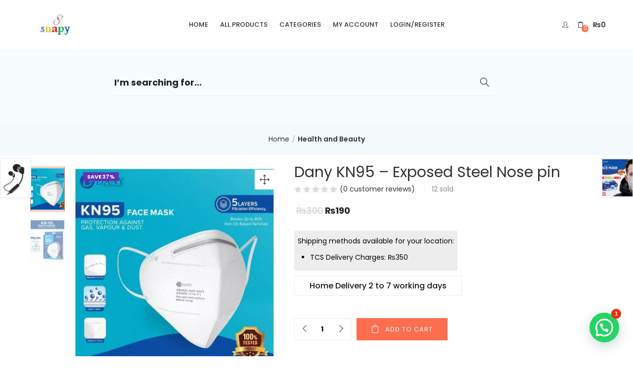

--- FILE ---
content_type: text/html; charset=UTF-8
request_url: https://snapy.pk/product/dany-kn95-exposed-steel-nose-pin/
body_size: 29414
content:
<!DOCTYPE html>
<html lang="en-US" class="no-js">
<head>
	<meta charset="UTF-8">
	<meta name="viewport" content="width=device-width">
	<link rel="profile" href="https://gmpg.org/xfn/11">
	<link rel="pingback" href="https://snapy.pk/xmlrpc.php">

	<title>Dany KN95 - Exposed Steel Nose pin &ndash; snapy online shopping</title>
<meta name='robots' content='max-image-preview:large' />
	<style>img:is([sizes="auto" i], [sizes^="auto," i]) { contain-intrinsic-size: 3000px 1500px }</style>
	<script>window._wca = window._wca || [];</script>

<!-- This site is optimized with the Yoast SEO Premium plugin v12.1 - https://yoast.com/wordpress/plugins/seo/ -->
<meta name="description" content="Product details of Dany KN95 - Exposed Steel Nose pin Breathable, light and environment-friendly. High elasticity ear loop help fit different users Dual poi"/>
<link rel="canonical" href="https://snapy.pk/product/dany-kn95-exposed-steel-nose-pin/" />
<meta property="og:locale" content="en_US" />
<meta property="og:type" content="product" />
<meta property="og:title" content="Dany KN95 - Exposed Steel Nose pin &ndash; snapy online shopping" />
<meta property="og:description" content="Product details of Dany KN95 - Exposed Steel Nose pin Breathable, light and environment-friendly. High elasticity ear loop help fit different users Dual poi" />
<meta property="og:url" content="https://snapy.pk/product/dany-kn95-exposed-steel-nose-pin/" />
<meta property="og:site_name" content="snapy online shopping" />
<meta property="og:image" content="https://snapy.pk/wp-content/uploads/2020/12/kn95.jpg" />
<meta property="og:image:secure_url" content="https://snapy.pk/wp-content/uploads/2020/12/kn95.jpg" />
<meta property="og:image:width" content="390" />
<meta property="og:image:height" content="389" />
<meta property="og:image" content="https://snapy.pk/wp-content/uploads/2020/12/kn95-b.jpg" />
<meta property="og:image:secure_url" content="https://snapy.pk/wp-content/uploads/2020/12/kn95-b.jpg" />
<meta property="product:brand" content="Audionic"/>
<meta property="product:price:amount" content="190"/>
<meta property="product:price:currency" content="PKR"/>
<meta property="product:availability" content="instock"/>
<meta name="twitter:card" content="summary_large_image" />
<meta name="twitter:description" content="Product details of Dany KN95 - Exposed Steel Nose pin Breathable, light and environment-friendly. High elasticity ear loop help fit different users Dual poi" />
<meta name="twitter:title" content="Dany KN95 - Exposed Steel Nose pin &ndash; snapy online shopping" />
<meta name="twitter:image" content="https://snapy.pk/wp-content/uploads/2020/12/kn95.jpg" />
<script type='application/ld+json' class='yoast-schema-graph yoast-schema-graph--main'>{"@context":"https://schema.org","@graph":[{"@type":"Organization","@id":"https://snapy.pk/#organization","name":"snapy","url":"https://snapy.pk/","sameAs":["https://web.facebook.com/snapyonlineshopping/?modal=admin_todo_tour"],"logo":{"@type":"ImageObject","@id":"https://snapy.pk/#logo","url":"https://snapy.pk/wp-content/uploads/2020/01/snapy-logo.jpg","width":151,"height":135,"caption":"snapy"},"image":{"@id":"https://snapy.pk/#logo"}},{"@type":"WebSite","@id":"https://snapy.pk/#website","url":"https://snapy.pk/","name":"snapy online shopping","publisher":{"@id":"https://snapy.pk/#organization"},"potentialAction":{"@type":"SearchAction","target":"https://snapy.pk/?s={search_term_string}","query-input":"required name=search_term_string"}},{"@type":"ImageObject","@id":"https://snapy.pk/product/dany-kn95-exposed-steel-nose-pin/#primaryimage","url":"https://snapy.pk/wp-content/uploads/2020/12/kn95.jpg","width":390,"height":389},{"@type":"ItemPage","@id":"https://snapy.pk/product/dany-kn95-exposed-steel-nose-pin/#webpage","url":"https://snapy.pk/product/dany-kn95-exposed-steel-nose-pin/","inLanguage":"en-US","name":"Dany KN95 - Exposed Steel Nose pin &ndash; snapy online shopping","isPartOf":{"@id":"https://snapy.pk/#website"},"primaryImageOfPage":{"@id":"https://snapy.pk/product/dany-kn95-exposed-steel-nose-pin/#primaryimage"},"datePublished":"2020-12-03T19:16:55+00:00","dateModified":"2020-12-03T19:20:46+00:00","description":"Product details of Dany KN95 - Exposed Steel Nose pin Breathable, light and environment-friendly. High elasticity ear loop help fit different users Dual poi"}]}</script>
<!-- / Yoast SEO Premium plugin. -->

<link rel='dns-prefetch' href='//stats.wp.com' />
<link rel='dns-prefetch' href='//fonts.googleapis.com' />
<link rel='dns-prefetch' href='//c0.wp.com' />
<link rel='preconnect' href='https://fonts.gstatic.com' crossorigin />
<link rel="alternate" type="application/rss+xml" title="snapy online shopping &raquo; Feed" href="https://snapy.pk/feed/" />
<link rel="alternate" type="application/rss+xml" title="snapy online shopping &raquo; Comments Feed" href="https://snapy.pk/comments/feed/" />
<link rel="alternate" type="application/rss+xml" title="snapy online shopping &raquo; Dany KN95 &#8211; Exposed Steel Nose pin Comments Feed" href="https://snapy.pk/product/dany-kn95-exposed-steel-nose-pin/feed/" />
<script type="text/javascript">
/* <![CDATA[ */
window._wpemojiSettings = {"baseUrl":"https:\/\/s.w.org\/images\/core\/emoji\/16.0.1\/72x72\/","ext":".png","svgUrl":"https:\/\/s.w.org\/images\/core\/emoji\/16.0.1\/svg\/","svgExt":".svg","source":{"concatemoji":"https:\/\/snapy.pk\/wp-includes\/js\/wp-emoji-release.min.js?ver=6.8.3"}};
/*! This file is auto-generated */
!function(s,n){var o,i,e;function c(e){try{var t={supportTests:e,timestamp:(new Date).valueOf()};sessionStorage.setItem(o,JSON.stringify(t))}catch(e){}}function p(e,t,n){e.clearRect(0,0,e.canvas.width,e.canvas.height),e.fillText(t,0,0);var t=new Uint32Array(e.getImageData(0,0,e.canvas.width,e.canvas.height).data),a=(e.clearRect(0,0,e.canvas.width,e.canvas.height),e.fillText(n,0,0),new Uint32Array(e.getImageData(0,0,e.canvas.width,e.canvas.height).data));return t.every(function(e,t){return e===a[t]})}function u(e,t){e.clearRect(0,0,e.canvas.width,e.canvas.height),e.fillText(t,0,0);for(var n=e.getImageData(16,16,1,1),a=0;a<n.data.length;a++)if(0!==n.data[a])return!1;return!0}function f(e,t,n,a){switch(t){case"flag":return n(e,"\ud83c\udff3\ufe0f\u200d\u26a7\ufe0f","\ud83c\udff3\ufe0f\u200b\u26a7\ufe0f")?!1:!n(e,"\ud83c\udde8\ud83c\uddf6","\ud83c\udde8\u200b\ud83c\uddf6")&&!n(e,"\ud83c\udff4\udb40\udc67\udb40\udc62\udb40\udc65\udb40\udc6e\udb40\udc67\udb40\udc7f","\ud83c\udff4\u200b\udb40\udc67\u200b\udb40\udc62\u200b\udb40\udc65\u200b\udb40\udc6e\u200b\udb40\udc67\u200b\udb40\udc7f");case"emoji":return!a(e,"\ud83e\udedf")}return!1}function g(e,t,n,a){var r="undefined"!=typeof WorkerGlobalScope&&self instanceof WorkerGlobalScope?new OffscreenCanvas(300,150):s.createElement("canvas"),o=r.getContext("2d",{willReadFrequently:!0}),i=(o.textBaseline="top",o.font="600 32px Arial",{});return e.forEach(function(e){i[e]=t(o,e,n,a)}),i}function t(e){var t=s.createElement("script");t.src=e,t.defer=!0,s.head.appendChild(t)}"undefined"!=typeof Promise&&(o="wpEmojiSettingsSupports",i=["flag","emoji"],n.supports={everything:!0,everythingExceptFlag:!0},e=new Promise(function(e){s.addEventListener("DOMContentLoaded",e,{once:!0})}),new Promise(function(t){var n=function(){try{var e=JSON.parse(sessionStorage.getItem(o));if("object"==typeof e&&"number"==typeof e.timestamp&&(new Date).valueOf()<e.timestamp+604800&&"object"==typeof e.supportTests)return e.supportTests}catch(e){}return null}();if(!n){if("undefined"!=typeof Worker&&"undefined"!=typeof OffscreenCanvas&&"undefined"!=typeof URL&&URL.createObjectURL&&"undefined"!=typeof Blob)try{var e="postMessage("+g.toString()+"("+[JSON.stringify(i),f.toString(),p.toString(),u.toString()].join(",")+"));",a=new Blob([e],{type:"text/javascript"}),r=new Worker(URL.createObjectURL(a),{name:"wpTestEmojiSupports"});return void(r.onmessage=function(e){c(n=e.data),r.terminate(),t(n)})}catch(e){}c(n=g(i,f,p,u))}t(n)}).then(function(e){for(var t in e)n.supports[t]=e[t],n.supports.everything=n.supports.everything&&n.supports[t],"flag"!==t&&(n.supports.everythingExceptFlag=n.supports.everythingExceptFlag&&n.supports[t]);n.supports.everythingExceptFlag=n.supports.everythingExceptFlag&&!n.supports.flag,n.DOMReady=!1,n.readyCallback=function(){n.DOMReady=!0}}).then(function(){return e}).then(function(){var e;n.supports.everything||(n.readyCallback(),(e=n.source||{}).concatemoji?t(e.concatemoji):e.wpemoji&&e.twemoji&&(t(e.twemoji),t(e.wpemoji)))}))}((window,document),window._wpemojiSettings);
/* ]]> */
</script>
<style id='wp-emoji-styles-inline-css' type='text/css'>

	img.wp-smiley, img.emoji {
		display: inline !important;
		border: none !important;
		box-shadow: none !important;
		height: 1em !important;
		width: 1em !important;
		margin: 0 0.07em !important;
		vertical-align: -0.1em !important;
		background: none !important;
		padding: 0 !important;
	}
</style>
<link rel='stylesheet' id='wp-block-library-css' href='https://c0.wp.com/c/6.8.3/wp-includes/css/dist/block-library/style.min.css' type='text/css' media='all' />
<style id='wp-block-library-inline-css' type='text/css'>
.has-text-align-justify{text-align:justify;}
</style>
<style id='classic-theme-styles-inline-css' type='text/css'>
/*! This file is auto-generated */
.wp-block-button__link{color:#fff;background-color:#32373c;border-radius:9999px;box-shadow:none;text-decoration:none;padding:calc(.667em + 2px) calc(1.333em + 2px);font-size:1.125em}.wp-block-file__button{background:#32373c;color:#fff;text-decoration:none}
</style>
<link rel='stylesheet' id='mediaelement-css' href='https://c0.wp.com/c/6.8.3/wp-includes/js/mediaelement/mediaelementplayer-legacy.min.css' type='text/css' media='all' />
<link rel='stylesheet' id='wp-mediaelement-css' href='https://c0.wp.com/c/6.8.3/wp-includes/js/mediaelement/wp-mediaelement.min.css' type='text/css' media='all' />
<style id='jetpack-sharing-buttons-style-inline-css' type='text/css'>
.jetpack-sharing-buttons__services-list{display:flex;flex-direction:row;flex-wrap:wrap;gap:0;list-style-type:none;margin:5px;padding:0}.jetpack-sharing-buttons__services-list.has-small-icon-size{font-size:12px}.jetpack-sharing-buttons__services-list.has-normal-icon-size{font-size:16px}.jetpack-sharing-buttons__services-list.has-large-icon-size{font-size:24px}.jetpack-sharing-buttons__services-list.has-huge-icon-size{font-size:36px}@media print{.jetpack-sharing-buttons__services-list{display:none!important}}.editor-styles-wrapper .wp-block-jetpack-sharing-buttons{gap:0;padding-inline-start:0}ul.jetpack-sharing-buttons__services-list.has-background{padding:1.25em 2.375em}
</style>
<style id='global-styles-inline-css' type='text/css'>
:root{--wp--preset--aspect-ratio--square: 1;--wp--preset--aspect-ratio--4-3: 4/3;--wp--preset--aspect-ratio--3-4: 3/4;--wp--preset--aspect-ratio--3-2: 3/2;--wp--preset--aspect-ratio--2-3: 2/3;--wp--preset--aspect-ratio--16-9: 16/9;--wp--preset--aspect-ratio--9-16: 9/16;--wp--preset--color--black: #000000;--wp--preset--color--cyan-bluish-gray: #abb8c3;--wp--preset--color--white: #ffffff;--wp--preset--color--pale-pink: #f78da7;--wp--preset--color--vivid-red: #cf2e2e;--wp--preset--color--luminous-vivid-orange: #ff6900;--wp--preset--color--luminous-vivid-amber: #fcb900;--wp--preset--color--light-green-cyan: #7bdcb5;--wp--preset--color--vivid-green-cyan: #00d084;--wp--preset--color--pale-cyan-blue: #8ed1fc;--wp--preset--color--vivid-cyan-blue: #0693e3;--wp--preset--color--vivid-purple: #9b51e0;--wp--preset--gradient--vivid-cyan-blue-to-vivid-purple: linear-gradient(135deg,rgba(6,147,227,1) 0%,rgb(155,81,224) 100%);--wp--preset--gradient--light-green-cyan-to-vivid-green-cyan: linear-gradient(135deg,rgb(122,220,180) 0%,rgb(0,208,130) 100%);--wp--preset--gradient--luminous-vivid-amber-to-luminous-vivid-orange: linear-gradient(135deg,rgba(252,185,0,1) 0%,rgba(255,105,0,1) 100%);--wp--preset--gradient--luminous-vivid-orange-to-vivid-red: linear-gradient(135deg,rgba(255,105,0,1) 0%,rgb(207,46,46) 100%);--wp--preset--gradient--very-light-gray-to-cyan-bluish-gray: linear-gradient(135deg,rgb(238,238,238) 0%,rgb(169,184,195) 100%);--wp--preset--gradient--cool-to-warm-spectrum: linear-gradient(135deg,rgb(74,234,220) 0%,rgb(151,120,209) 20%,rgb(207,42,186) 40%,rgb(238,44,130) 60%,rgb(251,105,98) 80%,rgb(254,248,76) 100%);--wp--preset--gradient--blush-light-purple: linear-gradient(135deg,rgb(255,206,236) 0%,rgb(152,150,240) 100%);--wp--preset--gradient--blush-bordeaux: linear-gradient(135deg,rgb(254,205,165) 0%,rgb(254,45,45) 50%,rgb(107,0,62) 100%);--wp--preset--gradient--luminous-dusk: linear-gradient(135deg,rgb(255,203,112) 0%,rgb(199,81,192) 50%,rgb(65,88,208) 100%);--wp--preset--gradient--pale-ocean: linear-gradient(135deg,rgb(255,245,203) 0%,rgb(182,227,212) 50%,rgb(51,167,181) 100%);--wp--preset--gradient--electric-grass: linear-gradient(135deg,rgb(202,248,128) 0%,rgb(113,206,126) 100%);--wp--preset--gradient--midnight: linear-gradient(135deg,rgb(2,3,129) 0%,rgb(40,116,252) 100%);--wp--preset--font-size--small: 13px;--wp--preset--font-size--medium: 20px;--wp--preset--font-size--large: 36px;--wp--preset--font-size--x-large: 42px;--wp--preset--font-family--inter: "Inter", sans-serif;--wp--preset--font-family--cardo: Cardo;--wp--preset--spacing--20: 0.44rem;--wp--preset--spacing--30: 0.67rem;--wp--preset--spacing--40: 1rem;--wp--preset--spacing--50: 1.5rem;--wp--preset--spacing--60: 2.25rem;--wp--preset--spacing--70: 3.38rem;--wp--preset--spacing--80: 5.06rem;--wp--preset--shadow--natural: 6px 6px 9px rgba(0, 0, 0, 0.2);--wp--preset--shadow--deep: 12px 12px 50px rgba(0, 0, 0, 0.4);--wp--preset--shadow--sharp: 6px 6px 0px rgba(0, 0, 0, 0.2);--wp--preset--shadow--outlined: 6px 6px 0px -3px rgba(255, 255, 255, 1), 6px 6px rgba(0, 0, 0, 1);--wp--preset--shadow--crisp: 6px 6px 0px rgba(0, 0, 0, 1);}:where(.is-layout-flex){gap: 0.5em;}:where(.is-layout-grid){gap: 0.5em;}body .is-layout-flex{display: flex;}.is-layout-flex{flex-wrap: wrap;align-items: center;}.is-layout-flex > :is(*, div){margin: 0;}body .is-layout-grid{display: grid;}.is-layout-grid > :is(*, div){margin: 0;}:where(.wp-block-columns.is-layout-flex){gap: 2em;}:where(.wp-block-columns.is-layout-grid){gap: 2em;}:where(.wp-block-post-template.is-layout-flex){gap: 1.25em;}:where(.wp-block-post-template.is-layout-grid){gap: 1.25em;}.has-black-color{color: var(--wp--preset--color--black) !important;}.has-cyan-bluish-gray-color{color: var(--wp--preset--color--cyan-bluish-gray) !important;}.has-white-color{color: var(--wp--preset--color--white) !important;}.has-pale-pink-color{color: var(--wp--preset--color--pale-pink) !important;}.has-vivid-red-color{color: var(--wp--preset--color--vivid-red) !important;}.has-luminous-vivid-orange-color{color: var(--wp--preset--color--luminous-vivid-orange) !important;}.has-luminous-vivid-amber-color{color: var(--wp--preset--color--luminous-vivid-amber) !important;}.has-light-green-cyan-color{color: var(--wp--preset--color--light-green-cyan) !important;}.has-vivid-green-cyan-color{color: var(--wp--preset--color--vivid-green-cyan) !important;}.has-pale-cyan-blue-color{color: var(--wp--preset--color--pale-cyan-blue) !important;}.has-vivid-cyan-blue-color{color: var(--wp--preset--color--vivid-cyan-blue) !important;}.has-vivid-purple-color{color: var(--wp--preset--color--vivid-purple) !important;}.has-black-background-color{background-color: var(--wp--preset--color--black) !important;}.has-cyan-bluish-gray-background-color{background-color: var(--wp--preset--color--cyan-bluish-gray) !important;}.has-white-background-color{background-color: var(--wp--preset--color--white) !important;}.has-pale-pink-background-color{background-color: var(--wp--preset--color--pale-pink) !important;}.has-vivid-red-background-color{background-color: var(--wp--preset--color--vivid-red) !important;}.has-luminous-vivid-orange-background-color{background-color: var(--wp--preset--color--luminous-vivid-orange) !important;}.has-luminous-vivid-amber-background-color{background-color: var(--wp--preset--color--luminous-vivid-amber) !important;}.has-light-green-cyan-background-color{background-color: var(--wp--preset--color--light-green-cyan) !important;}.has-vivid-green-cyan-background-color{background-color: var(--wp--preset--color--vivid-green-cyan) !important;}.has-pale-cyan-blue-background-color{background-color: var(--wp--preset--color--pale-cyan-blue) !important;}.has-vivid-cyan-blue-background-color{background-color: var(--wp--preset--color--vivid-cyan-blue) !important;}.has-vivid-purple-background-color{background-color: var(--wp--preset--color--vivid-purple) !important;}.has-black-border-color{border-color: var(--wp--preset--color--black) !important;}.has-cyan-bluish-gray-border-color{border-color: var(--wp--preset--color--cyan-bluish-gray) !important;}.has-white-border-color{border-color: var(--wp--preset--color--white) !important;}.has-pale-pink-border-color{border-color: var(--wp--preset--color--pale-pink) !important;}.has-vivid-red-border-color{border-color: var(--wp--preset--color--vivid-red) !important;}.has-luminous-vivid-orange-border-color{border-color: var(--wp--preset--color--luminous-vivid-orange) !important;}.has-luminous-vivid-amber-border-color{border-color: var(--wp--preset--color--luminous-vivid-amber) !important;}.has-light-green-cyan-border-color{border-color: var(--wp--preset--color--light-green-cyan) !important;}.has-vivid-green-cyan-border-color{border-color: var(--wp--preset--color--vivid-green-cyan) !important;}.has-pale-cyan-blue-border-color{border-color: var(--wp--preset--color--pale-cyan-blue) !important;}.has-vivid-cyan-blue-border-color{border-color: var(--wp--preset--color--vivid-cyan-blue) !important;}.has-vivid-purple-border-color{border-color: var(--wp--preset--color--vivid-purple) !important;}.has-vivid-cyan-blue-to-vivid-purple-gradient-background{background: var(--wp--preset--gradient--vivid-cyan-blue-to-vivid-purple) !important;}.has-light-green-cyan-to-vivid-green-cyan-gradient-background{background: var(--wp--preset--gradient--light-green-cyan-to-vivid-green-cyan) !important;}.has-luminous-vivid-amber-to-luminous-vivid-orange-gradient-background{background: var(--wp--preset--gradient--luminous-vivid-amber-to-luminous-vivid-orange) !important;}.has-luminous-vivid-orange-to-vivid-red-gradient-background{background: var(--wp--preset--gradient--luminous-vivid-orange-to-vivid-red) !important;}.has-very-light-gray-to-cyan-bluish-gray-gradient-background{background: var(--wp--preset--gradient--very-light-gray-to-cyan-bluish-gray) !important;}.has-cool-to-warm-spectrum-gradient-background{background: var(--wp--preset--gradient--cool-to-warm-spectrum) !important;}.has-blush-light-purple-gradient-background{background: var(--wp--preset--gradient--blush-light-purple) !important;}.has-blush-bordeaux-gradient-background{background: var(--wp--preset--gradient--blush-bordeaux) !important;}.has-luminous-dusk-gradient-background{background: var(--wp--preset--gradient--luminous-dusk) !important;}.has-pale-ocean-gradient-background{background: var(--wp--preset--gradient--pale-ocean) !important;}.has-electric-grass-gradient-background{background: var(--wp--preset--gradient--electric-grass) !important;}.has-midnight-gradient-background{background: var(--wp--preset--gradient--midnight) !important;}.has-small-font-size{font-size: var(--wp--preset--font-size--small) !important;}.has-medium-font-size{font-size: var(--wp--preset--font-size--medium) !important;}.has-large-font-size{font-size: var(--wp--preset--font-size--large) !important;}.has-x-large-font-size{font-size: var(--wp--preset--font-size--x-large) !important;}
:where(.wp-block-post-template.is-layout-flex){gap: 1.25em;}:where(.wp-block-post-template.is-layout-grid){gap: 1.25em;}
:where(.wp-block-columns.is-layout-flex){gap: 2em;}:where(.wp-block-columns.is-layout-grid){gap: 2em;}
:root :where(.wp-block-pullquote){font-size: 1.5em;line-height: 1.6;}
</style>
<link rel='stylesheet' id='printomatic-css-css' href='https://snapy.pk/wp-content/plugins/print-o-matic/css/style.css?ver=2.0' type='text/css' media='all' />
<link rel='stylesheet' id='pisol-product-page-shipping-calculator-woocommerce-css' href='https://snapy.pk/wp-content/plugins/product-page-shipping-calculator-for-woocommerce/public/css/pisol-product-page-shipping-calculator-woocommerce-public.css?ver=1.3.49.12' type='text/css' media='all' />
<style id='pisol-product-page-shipping-calculator-woocommerce-inline-css' type='text/css'>

            .pisol-ppscw-alert{
                background-color:#ededed;
                color:#000000;
            }

            .pisol-ppscw-methods li{
                color:#000000;
            }

            .pisol-ppscw-methods li .woocommerce-Price-amount{
                color:#000000;
            }

            .button.pisol-shipping-calculator-button{
                background-color:;
                color:;
            }

            .button.pisol-update-address-button{
                background-color:;
                color:;
            }
        
</style>
<link rel='stylesheet' id='pisol-product-page-shipping-calculator-woocommerce-address-form-css' href='https://snapy.pk/wp-content/plugins/product-page-shipping-calculator-for-woocommerce/public/css/address-form.css?ver=6.8.3' type='text/css' media='all' />
<link rel='stylesheet' id='woo-title-limit-css' href='https://snapy.pk/wp-content/plugins/woo-title-limit/public/css/woo-title-limit-public.css?ver=2.0.1' type='text/css' media='all' />
<link rel='stylesheet' id='woof-css' href='https://snapy.pk/wp-content/plugins/woocommerce-products-filter/css/front.css?ver=6.8.3' type='text/css' media='all' />
<link rel='stylesheet' id='chosen-drop-down-css' href='https://snapy.pk/wp-content/plugins/woocommerce-products-filter/js/chosen/chosen.min.css?ver=6.8.3' type='text/css' media='all' />
<link rel='stylesheet' id='woof_color_html_items-css' href='https://snapy.pk/wp-content/plugins/woocommerce-products-filter/ext/color/css/html_types/color.css?ver=6.8.3' type='text/css' media='all' />
<link rel='stylesheet' id='woof_image_html_items-css' href='https://snapy.pk/wp-content/plugins/woocommerce-products-filter/ext/image/css/html_types/image.css?ver=6.8.3' type='text/css' media='all' />
<link rel='stylesheet' id='woof_label_html_items-css' href='https://snapy.pk/wp-content/plugins/woocommerce-products-filter/ext/label/css/html_types/label.css?ver=6.8.3' type='text/css' media='all' />
<link rel='stylesheet' id='photoswipe-css' href='https://c0.wp.com/p/woocommerce/9.6.2/assets/css/photoswipe/photoswipe.min.css' type='text/css' media='all' />
<link rel='stylesheet' id='photoswipe-default-skin-css' href='https://c0.wp.com/p/woocommerce/9.6.2/assets/css/photoswipe/default-skin/default-skin.min.css' type='text/css' media='all' />
<link rel='stylesheet' id='woocommerce-layout-css' href='https://c0.wp.com/p/woocommerce/9.6.2/assets/css/woocommerce-layout.css' type='text/css' media='all' />
<style id='woocommerce-layout-inline-css' type='text/css'>

	.infinite-scroll .woocommerce-pagination {
		display: none;
	}
</style>
<link rel='stylesheet' id='woocommerce-smallscreen-css' href='https://c0.wp.com/p/woocommerce/9.6.2/assets/css/woocommerce-smallscreen.css' type='text/css' media='only screen and (max-width: 768px)' />
<link rel='stylesheet' id='woocommerce-general-css' href='https://c0.wp.com/p/woocommerce/9.6.2/assets/css/woocommerce.css' type='text/css' media='all' />
<style id='woocommerce-inline-inline-css' type='text/css'>
.woocommerce form .form-row .required { visibility: visible; }
</style>
<link rel='stylesheet' id='wr-custom-attributes-css' href='https://snapy.pk/wp-content/plugins/wr-custom-attributes/assets/css/front-end.css?ver=6.8.3' type='text/css' media='all' />
<link rel='stylesheet' id='woo-variation-swatches-css' href='https://snapy.pk/wp-content/plugins/woo-variation-swatches/assets/css/frontend.min.css?ver=1740062149' type='text/css' media='all' />
<style id='woo-variation-swatches-inline-css' type='text/css'>
:root {
--wvs-tick:url("data:image/svg+xml;utf8,%3Csvg filter='drop-shadow(0px 0px 2px rgb(0 0 0 / .8))' xmlns='http://www.w3.org/2000/svg'  viewBox='0 0 30 30'%3E%3Cpath fill='none' stroke='%23ffffff' stroke-linecap='round' stroke-linejoin='round' stroke-width='4' d='M4 16L11 23 27 7'/%3E%3C/svg%3E");

--wvs-cross:url("data:image/svg+xml;utf8,%3Csvg filter='drop-shadow(0px 0px 5px rgb(255 255 255 / .6))' xmlns='http://www.w3.org/2000/svg' width='72px' height='72px' viewBox='0 0 24 24'%3E%3Cpath fill='none' stroke='%23ff0000' stroke-linecap='round' stroke-width='0.6' d='M5 5L19 19M19 5L5 19'/%3E%3C/svg%3E");
--wvs-single-product-item-width:30px;
--wvs-single-product-item-height:30px;
--wvs-single-product-item-font-size:16px}
</style>
<link rel='stylesheet' id='yith-wcbr-css' href='https://snapy.pk/wp-content/plugins/yith-woocommerce-brands-add-on/assets/css/yith-wcbr.css?ver=2.22.0' type='text/css' media='all' />
<link rel='stylesheet' id='ywqa-frontend-css' href='https://snapy.pk/wp-content/plugins/yith-woocommerce-questions-and-answers/assets/css/ywqa-frontend.css?ver=6.8.3' type='text/css' media='all' />
<link rel='stylesheet' id='brands-styles-css' href='https://c0.wp.com/p/woocommerce/9.6.2/assets/css/brands.css' type='text/css' media='all' />
<link rel='stylesheet' id='puca-gutenberg-frontend-css' href='https://snapy.pk/wp-content/themes/puca/css/gutenberg/gutenberg-frontend.css?ver=1.5' type='text/css' media='all' />
<link rel='stylesheet' id='puca-theme-fonts-css' href='https://fonts.googleapis.com/css?family=Poppins:100,100i,200,200i,300,300i,400,400i,500,500i,600,600i,700,700i,800,800i,900,900i&#038;subset=latin%2Clatin-ext' type='text/css' media='all' />
<link rel='stylesheet' id='flexible-shipping-free-shipping-css' href='https://snapy.pk/wp-content/plugins/flexible-shipping/assets/dist/css/free-shipping.css?ver=5.2.0.2' type='text/css' media='all' />
<link rel='stylesheet' id='joinchat-css' href='https://snapy.pk/wp-content/plugins/creame-whatsapp-me/public/css/joinchat.min.css?ver=4.1.14' type='text/css' media='all' />
<style id='joinchat-inline-css' type='text/css'>
.joinchat{ --red:37; --green:211; --blue:102; }
</style>
<link rel='stylesheet' id='dco-comment-attachment-css' href='https://snapy.pk/wp-content/plugins/dco-comment-attachment/assets/dco-comment-attachment.css?ver=2.4.0' type='text/css' media='all' />
<link rel='stylesheet' id='puca-woocommerce-css' href='https://snapy.pk/wp-content/themes/puca/css/skins/fashion/woocommerce.css?ver=1.5' type='text/css' media='all' />
<link rel='stylesheet' id='elementor-frontend-css' href='https://snapy.pk/wp-content/plugins/elementor/assets/css/frontend.min.css?ver=3.27.6' type='text/css' media='all' />
<link rel='stylesheet' id='eael-general-css' href='https://snapy.pk/wp-content/plugins/essential-addons-for-elementor-lite/assets/front-end/css/view/general.min.css?ver=5.9.15' type='text/css' media='all' />
<link rel='stylesheet' id='bootstrap-css' href='https://snapy.pk/wp-content/themes/puca/css/bootstrap.css?ver=3.2.0' type='text/css' media='all' />
<link rel='stylesheet' id='puca-template-css' href='https://snapy.pk/wp-content/themes/puca/css/skins/fashion/template.css?ver=1.5' type='text/css' media='all' />
<style id='puca-template-inline-css' type='text/css'>
/* Theme Options Styles *//* Custom Color (skin) *//* check main color *//*Buy now*/@media (max-width: 767px) {#shop-now.has-buy-now .single_add_to_cart_button:hover,#shop-now.has-buy-now .single_add_to_cart_button:focus,#shop-now.has-buy-now .single_add_to_cart_button + .added_to_cart.wc-forward:hover, #shop-now.has-buy-now .single_add_to_cart_button + .added_to_cart.wc-forward:focus,#shop-now.has-buy-now .tbay-buy-now.button:hover,#shop-now.has-buy-now .tbay-buy-now.button:focus {background:   !important;border-color:  !important;}}/**********************************button hover*****************************//***************************************************************//* Top Bar *****************************************************//***************************************************************//* Top Bar Backgound */#tbay-topbar .top-bar,#tbay-header .header-bottom-main,#tbay-header .header-category-logo,#tbay-header.header-v4 .top-bar,.header-bottom-main,#tbay-header.header-v10 .top-bar {}/* Top Bar Color *//* Top Bar Link Color *//* Top Bar Link Color Hover*//***************************************************************//* Header *****************************************************//***************************************************************//* Header Backgound */#tbay-header .header-main,#tbay-header.header-v4 #tbay-topbar >.container-full,#tbay-header.header-v14 .header-left .content {}/* Header Color *//* Header Link Color *//* Header Link Color Active *//* Menu Link Color *//* Menu Link Color Active *//***************************************************************//* Footer *****************************************************//***************************************************************//* Footer Backgound */#tbay-footer, .bottom-footer {background-color: #87cefa !important;}/* Footer Heading Color*/#tbay-footer h1, #tbay-footer h2, #tbay-footer h3, #tbay-footer h4, #tbay-footer h5, #tbay-footer h6 ,#tbay-footer .widget-title {color: #008080 !important;}/* Footer Color */#tbay-footer {color: #dd9933;}/* Footer Link Color */#tbay-footer a {color: #ffffff;}/* Footer Link Color Hover*/#tbay-footer a:hover,#tbay-footer .menu > li:hover > a {color: #dd3333;}/***************************************************************//* Copyright *****************************************************//***************************************************************//* Copyright Backgound */.tbay-copyright {}/* Footer Color *//* Footer Link Color *//* Footer Link Color Hover*//* Woocommerce Breadcrumbs */.site-header .logo img {max-width: 110px;}.site-header .logo img {padding-top: 0;padding-right: 0;padding-bottom: 0;padding-left: 0;}@media (max-width: 1024px) {/* Limit logo image height for tablets according to tablets header height */.logo-tablet a img {max-width: 160px;}.logo-tablet a img {padding-top: 0;padding-right: 0;padding-bottom: 0;padding-left: 0;}}@media (max-width: 768px) {/* Limit logo image height for mobile according to mobile header height */.mobile-logo a img {max-width: 50px;}.mobile-logo a img {padding-top: 0;padding-right: 0;padding-bottom: 0;padding-left: 0;}}/* Custom CSS */
</style>
<link rel='stylesheet' id='puca-style-css' href='https://snapy.pk/wp-content/themes/puca/style.css?ver=1.5' type='text/css' media='all' />
<link rel='stylesheet' id='font-awesome-css' href='https://snapy.pk/wp-content/plugins/elementor/assets/lib/font-awesome/css/font-awesome.min.css?ver=4.7.0' type='text/css' media='all' />
<style id='font-awesome-inline-css' type='text/css'>
[data-font="FontAwesome"]:before {font-family: 'FontAwesome' !important;content: attr(data-icon) !important;speak: none !important;font-weight: normal !important;font-variant: normal !important;text-transform: none !important;line-height: 1 !important;font-style: normal !important;-webkit-font-smoothing: antialiased !important;-moz-osx-font-smoothing: grayscale !important;}
</style>
<link rel='stylesheet' id='font-tbay-css' href='https://snapy.pk/wp-content/themes/puca/css/font-tbay-custom.css?ver=1.0.0' type='text/css' media='all' />
<link rel='stylesheet' id='simple-line-icons-css' href='https://snapy.pk/wp-content/themes/puca/css/simple-line-icons.css?ver=2.4.0' type='text/css' media='all' />
<link rel='stylesheet' id='animate-css-css' href='https://snapy.pk/wp-content/themes/puca/css/animate.css?ver=3.5.0' type='text/css' media='all' />
<link rel='stylesheet' id='jquery-treeview-css' href='https://snapy.pk/wp-content/themes/puca/css/jquery.treeview.css?ver=1.0.0' type='text/css' media='all' />
<link rel='stylesheet' id='wr-live-search-css' href='https://snapy.pk/wp-content/plugins/wr-live-search/assets/css/frontend.css?ver=6.8.3' type='text/css' media='all' />
<link rel='stylesheet' id='sw-ajax-auth-style-css' href='https://snapy.pk/wp-content/plugins/stranoweb-ajax-login/assets/css/ajax-auth-style.min.css?ver=6.8.3' type='text/css' media='all' />
<script type="text/javascript" id="jquery-core-js-extra">
/* <![CDATA[ */
var pi_ppscw_setting = {"wc_ajax_url":"\/?wc-ajax=%%endpoint%%","ajaxUrl":"https:\/\/snapy.pk\/wp-admin\/admin-ajax.php","loading":"Loading..","auto_select_country":"PK","load_location_by_ajax":"0"};
/* ]]> */
</script>
<script type="text/javascript" src="https://c0.wp.com/c/6.8.3/wp-includes/js/jquery/jquery.min.js" id="jquery-core-js"></script>
<script type="text/javascript" src="https://c0.wp.com/c/6.8.3/wp-includes/js/jquery/jquery-migrate.min.js" id="jquery-migrate-js"></script>
<script type="text/javascript" src="https://c0.wp.com/p/woocommerce/9.6.2/assets/js/jquery-blockui/jquery.blockUI.min.js" id="jquery-blockui-js" data-wp-strategy="defer"></script>
<script type="text/javascript" src="https://c0.wp.com/p/woocommerce/9.6.2/assets/js/js-cookie/js.cookie.min.js" id="js-cookie-js" data-wp-strategy="defer"></script>
<script type="text/javascript" id="woocommerce-js-extra">
/* <![CDATA[ */
var woocommerce_params = {"ajax_url":"\/wp-admin\/admin-ajax.php","wc_ajax_url":"\/?wc-ajax=%%endpoint%%"};
/* ]]> */
</script>
<script type="text/javascript" src="https://c0.wp.com/p/woocommerce/9.6.2/assets/js/frontend/woocommerce.min.js" id="woocommerce-js" data-wp-strategy="defer"></script>
<script type="text/javascript" id="wc-country-select-js-extra">
/* <![CDATA[ */
var wc_country_select_params = {"countries":"{\"PK\":{\"JK\":\"Azad Kashmir\",\"BA\":\"Balochistan\",\"TA\":\"FATA\",\"GB\":\"Gilgit Baltistan\",\"IS\":\"Islamabad Capital Territory\",\"KP\":\"Khyber Pakhtunkhwa\",\"PB\":\"Punjab\",\"SD\":\"Sindh\"}}","i18n_select_state_text":"Select an option\u2026","i18n_no_matches":"No matches found","i18n_ajax_error":"Loading failed","i18n_input_too_short_1":"Please enter 1 or more characters","i18n_input_too_short_n":"Please enter %qty% or more characters","i18n_input_too_long_1":"Please delete 1 character","i18n_input_too_long_n":"Please delete %qty% characters","i18n_selection_too_long_1":"You can only select 1 item","i18n_selection_too_long_n":"You can only select %qty% items","i18n_load_more":"Loading more results\u2026","i18n_searching":"Searching\u2026"};
/* ]]> */
</script>
<script type="text/javascript" src="https://c0.wp.com/p/woocommerce/9.6.2/assets/js/frontend/country-select.min.js" id="wc-country-select-js" data-wp-strategy="defer"></script>
<script type="text/javascript" id="wc-address-i18n-js-extra">
/* <![CDATA[ */
var wc_address_i18n_params = {"locale":"{\"default\":{\"first_name\":{\"label\":\"First name\",\"required\":true,\"class\":[\"form-row-first\"],\"autocomplete\":\"given-name\",\"priority\":10},\"last_name\":{\"label\":\"Last name\",\"required\":true,\"class\":[\"form-row-last\"],\"autocomplete\":\"family-name\",\"priority\":20},\"company\":{\"label\":\"Company name\",\"class\":[\"form-row-wide\"],\"autocomplete\":\"organization\",\"priority\":30,\"required\":false},\"country\":{\"type\":\"country\",\"label\":\"Country \\\/ Region\",\"required\":true,\"class\":[\"form-row-wide\",\"address-field\",\"update_totals_on_change\"],\"autocomplete\":\"country\",\"priority\":40},\"address_1\":{\"label\":\"Street address\",\"placeholder\":\"House number and street name\",\"required\":true,\"class\":[\"form-row-wide\",\"address-field\"],\"autocomplete\":\"address-line1\",\"priority\":50},\"address_2\":{\"label\":\"Apartment, suite, unit, etc.\",\"label_class\":[\"screen-reader-text\"],\"placeholder\":\"Apartment, suite, unit, etc. (optional)\",\"class\":[\"form-row-wide\",\"address-field\"],\"autocomplete\":\"address-line2\",\"priority\":60,\"required\":false},\"city\":{\"label\":\"Town \\\/ City\",\"required\":true,\"class\":[\"form-row-wide\",\"address-field\"],\"autocomplete\":\"address-level2\",\"priority\":70},\"state\":{\"type\":\"state\",\"label\":\"State \\\/ County\",\"required\":true,\"class\":[\"form-row-wide\",\"address-field\"],\"validate\":[\"state\"],\"autocomplete\":\"address-level1\",\"priority\":80},\"postcode\":{\"label\":\"Postcode \\\/ ZIP\",\"required\":true,\"class\":[\"form-row-wide\",\"address-field\"],\"validate\":[\"postcode\"],\"autocomplete\":\"postal-code\",\"priority\":90}},\"PK\":{\"first_name\":{\"label\":\"First name\",\"required\":true,\"class\":[\"form-row-first\"],\"autocomplete\":\"given-name\",\"priority\":10},\"last_name\":{\"label\":\"Last name\",\"required\":true,\"class\":[\"form-row-last\"],\"autocomplete\":\"family-name\",\"priority\":20},\"company\":{\"label\":\"Company name\",\"class\":[\"form-row-wide\"],\"autocomplete\":\"organization\",\"priority\":30,\"required\":false},\"country\":{\"type\":\"country\",\"label\":\"Country \\\/ Region\",\"required\":true,\"class\":[\"form-row-wide\",\"address-field\",\"update_totals_on_change\"],\"autocomplete\":\"country\",\"priority\":40},\"address_1\":{\"label\":\"Street address\",\"placeholder\":\"House number and street name\",\"required\":true,\"class\":[\"form-row-wide\",\"address-field\"],\"autocomplete\":\"address-line1\",\"priority\":50},\"address_2\":{\"label\":\"Apartment, suite, unit, etc.\",\"label_class\":[\"screen-reader-text\"],\"placeholder\":\"Apartment, suite, unit, etc. (optional)\",\"class\":[\"form-row-wide\",\"address-field\"],\"autocomplete\":\"address-line2\",\"priority\":60,\"required\":false},\"city\":{\"label\":\"Town \\\/ City\",\"required\":true,\"class\":[\"form-row-wide\",\"address-field\"],\"autocomplete\":\"address-level2\",\"priority\":70},\"state\":{\"type\":\"state\",\"label\":\"State \\\/ County\",\"required\":true,\"class\":[\"form-row-wide\",\"address-field\"],\"validate\":[\"state\"],\"autocomplete\":\"address-level1\",\"priority\":80},\"postcode\":{\"label\":\"Postcode \\\/ ZIP\",\"required\":true,\"class\":[\"form-row-wide\",\"address-field\"],\"validate\":[\"postcode\"],\"autocomplete\":\"postal-code\",\"priority\":90}}}","locale_fields":"{\"address_1\":\"#billing_address_1_field, #shipping_address_1_field\",\"address_2\":\"#billing_address_2_field, #shipping_address_2_field\",\"state\":\"#billing_state_field, #shipping_state_field, #calc_shipping_state_field\",\"postcode\":\"#billing_postcode_field, #shipping_postcode_field, #calc_shipping_postcode_field\",\"city\":\"#billing_city_field, #shipping_city_field, #calc_shipping_city_field\"}","i18n_required_text":"required","i18n_optional_text":"optional"};
/* ]]> */
</script>
<script type="text/javascript" src="https://c0.wp.com/p/woocommerce/9.6.2/assets/js/frontend/address-i18n.min.js" id="wc-address-i18n-js" data-wp-strategy="defer"></script>
<script type="text/javascript" id="pisol-product-page-shipping-calculator-woocommerce-js-extra">
/* <![CDATA[ */
var pi_ppscw_data = {"select_variation":"Select variation","disable_shipping_method_list":"0","auto_select_country":"PK","insert_location_message":"Insert your location to get the shipping method","auto_load_enabled":"enabled"};
/* ]]> */
</script>
<script type="text/javascript" src="https://snapy.pk/wp-content/plugins/product-page-shipping-calculator-for-woocommerce/public/js/pisol-product-page-shipping-calculator-woocommerce-public.js?ver=1.3.49.12" id="pisol-product-page-shipping-calculator-woocommerce-js"></script>
<script type="text/javascript" src="https://snapy.pk/wp-content/plugins/woo-title-limit/public/js/woo-title-limit-public.js?ver=2.0.1" id="woo-title-limit-js"></script>
<script type="text/javascript" id="wc-add-to-cart-js-extra">
/* <![CDATA[ */
var wc_add_to_cart_params = {"ajax_url":"\/wp-admin\/admin-ajax.php","wc_ajax_url":"\/?wc-ajax=%%endpoint%%","i18n_view_cart":"View cart","cart_url":"https:\/\/snapy.pk\/cart\/","is_cart":"","cart_redirect_after_add":"no"};
/* ]]> */
</script>
<script type="text/javascript" src="https://c0.wp.com/p/woocommerce/9.6.2/assets/js/frontend/add-to-cart.min.js" id="wc-add-to-cart-js" defer="defer" data-wp-strategy="defer"></script>
<script type="text/javascript" src="https://c0.wp.com/p/woocommerce/9.6.2/assets/js/zoom/jquery.zoom.min.js" id="zoom-js" defer="defer" data-wp-strategy="defer"></script>
<script type="text/javascript" src="https://c0.wp.com/p/woocommerce/9.6.2/assets/js/flexslider/jquery.flexslider.min.js" id="flexslider-js" defer="defer" data-wp-strategy="defer"></script>
<script type="text/javascript" src="https://c0.wp.com/p/woocommerce/9.6.2/assets/js/photoswipe/photoswipe.min.js" id="photoswipe-js" defer="defer" data-wp-strategy="defer"></script>
<script type="text/javascript" src="https://c0.wp.com/p/woocommerce/9.6.2/assets/js/photoswipe/photoswipe-ui-default.min.js" id="photoswipe-ui-default-js" defer="defer" data-wp-strategy="defer"></script>
<script type="text/javascript" src="https://snapy.pk/wp-content/plugins/wr-custom-attributes/assets/js/front-end.js?ver=6.8.3" id="wr-custom-attributes-js"></script>
<script type="text/javascript" src="https://stats.wp.com/s-202548.js" id="woocommerce-analytics-js" defer="defer" data-wp-strategy="defer"></script>
<script type="text/javascript" src="https://snapy.pk/wp-content/themes/puca/js/jquery.unveil.min.js?ver=1" id="jquery-unveil-js"></script>
<script type="text/javascript" id="puca-script-js-extra">
/* <![CDATA[ */
var puca_settings = {"active_theme":"fashion","tbay_header":"v8","cart_position":"left","ajaxurl":"https:\/\/snapy.pk\/wp-admin\/admin-ajax.php","cancel":"cancel","search":"Search","posts":"{\"page\":0,\"product\":\"dany-kn95-exposed-steel-nose-pin\",\"post_type\":\"product\",\"name\":\"dany-kn95-exposed-steel-nose-pin\",\"error\":\"\",\"m\":\"\",\"p\":0,\"post_parent\":\"\",\"subpost\":\"\",\"subpost_id\":\"\",\"attachment\":\"\",\"attachment_id\":0,\"pagename\":\"\",\"page_id\":0,\"second\":\"\",\"minute\":\"\",\"hour\":\"\",\"day\":0,\"monthnum\":0,\"year\":0,\"w\":0,\"category_name\":\"\",\"tag\":\"\",\"cat\":\"\",\"tag_id\":\"\",\"author\":\"\",\"author_name\":\"\",\"feed\":\"\",\"tb\":\"\",\"paged\":0,\"meta_key\":\"\",\"meta_value\":\"\",\"preview\":\"\",\"s\":\"\",\"sentence\":\"\",\"title\":\"\",\"fields\":\"all\",\"menu_order\":\"\",\"embed\":\"\",\"category__in\":[],\"category__not_in\":[],\"category__and\":[],\"post__in\":[],\"post__not_in\":[],\"post_name__in\":[],\"tag__in\":[],\"tag__not_in\":[],\"tag__and\":[],\"tag_slug__in\":[],\"tag_slug__and\":[],\"post_parent__in\":[],\"post_parent__not_in\":[],\"author__in\":[],\"author__not_in\":[],\"search_columns\":[],\"ignore_sticky_posts\":false,\"suppress_filters\":false,\"cache_results\":true,\"update_post_term_cache\":true,\"update_menu_item_cache\":false,\"lazy_load_term_meta\":true,\"update_post_meta_cache\":true,\"posts_per_page\":10,\"nopaging\":false,\"comments_per_page\":\"5\",\"no_found_rows\":false,\"order\":\"DESC\"}","view_all":"View All","no_results":"No results found","current_page":"1","max_page":"0","woo_mode":"grid","ajax_single_add_to_cart":"1","ajax_update_quantity":"1"};
/* ]]> */
</script>
<script type="text/javascript" src="https://snapy.pk/wp-content/themes/puca/js/functions.min.js?ver=1" id="puca-script-js"></script>
<script type="text/javascript" id="zxcvbn-async-js-extra">
/* <![CDATA[ */
var _zxcvbnSettings = {"src":"https:\/\/snapy.pk\/wp-includes\/js\/zxcvbn.min.js"};
/* ]]> */
</script>
<script type="text/javascript" src="https://c0.wp.com/c/6.8.3/wp-includes/js/zxcvbn-async.min.js" id="zxcvbn-async-js"></script>
<link rel="https://api.w.org/" href="https://snapy.pk/wp-json/" /><link rel="alternate" title="JSON" type="application/json" href="https://snapy.pk/wp-json/wp/v2/product/5081" /><link rel="EditURI" type="application/rsd+xml" title="RSD" href="https://snapy.pk/xmlrpc.php?rsd" />
<meta name="generator" content="WordPress 6.8.3" />
<meta name="generator" content="WooCommerce 9.6.2" />
<link rel='shortlink' href='https://snapy.pk/?p=5081' />
<link rel="alternate" title="oEmbed (JSON)" type="application/json+oembed" href="https://snapy.pk/wp-json/oembed/1.0/embed?url=https%3A%2F%2Fsnapy.pk%2Fproduct%2Fdany-kn95-exposed-steel-nose-pin%2F" />
<link rel="alternate" title="oEmbed (XML)" type="text/xml+oembed" href="https://snapy.pk/wp-json/oembed/1.0/embed?url=https%3A%2F%2Fsnapy.pk%2Fproduct%2Fdany-kn95-exposed-steel-nose-pin%2F&#038;format=xml" />
<meta name="google-site-verification" content="UJuK754Qi1tKSBBbDDeAeNE4k8pfRgNRM6DmLnV_p5M" />
<meta name="facebook-domain-verification" content="ee4j61vxeq58aqq4bze6wapzmxycy0" /><meta name="framework" content="Redux 4.1.18" />	<style>img#wpstats{display:none}</style>
		<style type="text/css" media="screen">.swal-thumbnail{width:24px;height:24px}.ajax-auth{max-width:320px}.inner-text-ajax-forms{color:#ffffff}#popup-wrapper-ajax-auth .sw-ajax-login-overlay-wrapper, #popup-wrapper-ajax-auth .sw-ajax-login-overlay, .sw-ajax-login-overlay, .sw-ajax-login-overlay-wrapper{background:rgba(0,0,0,0.3)}#popup-wrapper-ajax-auth{max-width:340px;margin-left:-170px}.inner-form-ajax-forms{width:100%;float:none}#swal-no-ajax-content .inner-form-ajax-forms{width:100%;float:none}@media only screen and (max-width:480px){#popup-wrapper-ajax-auth{left:0;margin-left:0}}@media only screen and (min-width:481px) and (max-width:960px){#popup-wrapper-ajax-auth{left:50%}}.swal-toast{color:;background:rgba(0,0,0,0.7)}</style><script type="text/javascript" src="//s7.addthis.com/js/300/addthis_widget.js#pubid=ra-59f2a47d2f1aaba2"></script>	<noscript><style>.woocommerce-product-gallery{ opacity: 1 !important; }</style></noscript>
	<meta name="generator" content="Elementor 3.27.6; features: additional_custom_breakpoints; settings: css_print_method-external, google_font-enabled, font_display-auto">
<style type="text/css">.recentcomments a{display:inline !important;padding:0 !important;margin:0 !important;}</style>			<script  type="text/javascript">
				!function(f,b,e,v,n,t,s){if(f.fbq)return;n=f.fbq=function(){n.callMethod?
					n.callMethod.apply(n,arguments):n.queue.push(arguments)};if(!f._fbq)f._fbq=n;
					n.push=n;n.loaded=!0;n.version='2.0';n.queue=[];t=b.createElement(e);t.async=!0;
					t.src=v;s=b.getElementsByTagName(e)[0];s.parentNode.insertBefore(t,s)}(window,
					document,'script','https://connect.facebook.net/en_US/fbevents.js');
			</script>
			<!-- WooCommerce Facebook Integration Begin -->
			<script  type="text/javascript">

				fbq('init', '395222511537056', {}, {
    "agent": "woocommerce-9.6.2-3.1.11"
});

				fbq( 'track', 'PageView', {
    "source": "woocommerce",
    "version": "9.6.2",
    "pluginVersion": "3.1.11"
} );

				document.addEventListener( 'DOMContentLoaded', function() {
					jQuery && jQuery( function( $ ) {
						// Insert placeholder for events injected when a product is added to the cart through AJAX.
						$( document.body ).append( '<div class=\"wc-facebook-pixel-event-placeholder\"></div>' );
					} );
				}, false );

			</script>
			<!-- WooCommerce Facebook Integration End -->
						<style>
				.e-con.e-parent:nth-of-type(n+4):not(.e-lazyloaded):not(.e-no-lazyload),
				.e-con.e-parent:nth-of-type(n+4):not(.e-lazyloaded):not(.e-no-lazyload) * {
					background-image: none !important;
				}
				@media screen and (max-height: 1024px) {
					.e-con.e-parent:nth-of-type(n+3):not(.e-lazyloaded):not(.e-no-lazyload),
					.e-con.e-parent:nth-of-type(n+3):not(.e-lazyloaded):not(.e-no-lazyload) * {
						background-image: none !important;
					}
				}
				@media screen and (max-height: 640px) {
					.e-con.e-parent:nth-of-type(n+2):not(.e-lazyloaded):not(.e-no-lazyload),
					.e-con.e-parent:nth-of-type(n+2):not(.e-lazyloaded):not(.e-no-lazyload) * {
						background-image: none !important;
					}
				}
			</style>
			<style class='wp-fonts-local' type='text/css'>
@font-face{font-family:Inter;font-style:normal;font-weight:300 900;font-display:fallback;src:url('https://snapy.pk/wp-content/plugins/woocommerce/assets/fonts/Inter-VariableFont_slnt,wght.woff2') format('woff2');font-stretch:normal;}
@font-face{font-family:Cardo;font-style:normal;font-weight:400;font-display:fallback;src:url('https://snapy.pk/wp-content/plugins/woocommerce/assets/fonts/cardo_normal_400.woff2') format('woff2');}
</style>
<style type="text/css" id="puca_tbay_theme_options-dynamic-css" title="dynamic-css" class="redux-options-output">body{background-color:transparent;}</style>	<style type="text/css">
		</style>
	        <script type="text/javascript">
            var woof_is_permalink =1;

            var woof_shop_page = "";
        
            var woof_really_curr_tax = {};
            var woof_current_page_link = location.protocol + '//' + location.host + location.pathname;
            //***lets remove pagination from woof_current_page_link
            woof_current_page_link = woof_current_page_link.replace(/\page\/[0-9]+/, "");
                            woof_current_page_link = "https://snapy.pk/shop/";
                            var woof_link = 'https://snapy.pk/wp-content/plugins/woocommerce-products-filter/';

                </script>

                <script>

            var woof_ajaxurl = "https://snapy.pk/wp-admin/admin-ajax.php";

            var woof_lang = {
                'orderby': "orderby",
                'date': "date",
                'perpage': "per page",
                'pricerange': "price range",
                'menu_order': "menu order",
                'popularity': "popularity",
                'rating': "rating",
                'price': "price low to high",
                'price-desc': "price high to low"
            };

            if (typeof woof_lang_custom == 'undefined') {
                var woof_lang_custom = {};/*!!important*/
            }

            //***

            var woof_is_mobile = 0;
        


            var woof_show_price_search_button = 0;
            var woof_show_price_search_type = 0;
        
            var woof_show_price_search_type = 3;

            var swoof_search_slug = "swoof";

        
            var icheck_skin = {};
                        icheck_skin = 'none';
        
            var is_woof_use_chosen =1;

        

            var woof_current_values = '[]';
            //+++
            var woof_lang_loading = "Loading ...";

        
            var woof_lang_show_products_filter = "show products filter";
            var woof_lang_hide_products_filter = "hide products filter";
            var woof_lang_pricerange = "price range";

            //+++

            var woof_use_beauty_scroll =0;
            //+++
            var woof_autosubmit =1;
            var woof_ajaxurl = "https://snapy.pk/wp-admin/admin-ajax.php";
            /*var woof_submit_link = "";*/
            var woof_is_ajax = 0;
            var woof_ajax_redraw = 0;
            var woof_ajax_page_num =1;
            var woof_ajax_first_done = false;
            var woof_checkboxes_slide_flag = true;


            //toggles
            var woof_toggle_type = "text";

            var woof_toggle_closed_text = "-";
            var woof_toggle_opened_text = "+";

            var woof_toggle_closed_image = "https://snapy.pk/wp-content/plugins/woocommerce-products-filter/img/plus3.png";
            var woof_toggle_opened_image = "https://snapy.pk/wp-content/plugins/woocommerce-products-filter/img/minus3.png";


            //indexes which can be displayed in red buttons panel
                    var woof_accept_array = ["min_price", "orderby", "perpage", ,"product_brand","product_visibility","product_cat","product_tag","pa_cable-type","pa_collar","pa_color","pa_internal-memory","pa_jeans-size","pa_ram","pa_size","fb_product_set","yith_product_brand","yst_prominent_words"];

        


            //***
            //for extensions

            var woof_ext_init_functions = null;
                        woof_ext_init_functions = '{"color":"woof_init_colors","image":"woof_init_image","label":"woof_init_labels"}';

        

        
            var woof_overlay_skin = "default";

            jQuery(function () {
                try
                {
                    woof_current_values = jQuery.parseJSON(woof_current_values);
                } catch (e)
                {
                    woof_current_values = null;
                }
                if (woof_current_values == null || woof_current_values.length == 0) {
                    woof_current_values = {};
                }

            });

            function woof_js_after_ajax_done() {
                jQuery(document).trigger('woof_ajax_done');
                    }
        </script>
        </head>
<body class="wp-singular product-template-default single single-product postid-5081 wp-theme-puca theme-puca woocommerce woocommerce-page woocommerce-no-js woo-variation-swatches wvs-behavior-blur wvs-theme-puca wvs-show-label wvs-tooltip skin-fashion v8  ajax_cart_left tbay-body-mobile-product-two tbay-hide-variation-selector tbay-show-quantity-mobile elementor-default elementor-kit-5198 mobile-hidden-footer header-mobile-left">
<div id="wrapper-container" class="wrapper-container v8">


	 
	  


<div id="tbay-mobile-menu" class="tbay-offcanvas hidden-lg hidden-md v8"> 
    <div class="tbay-offcanvas-body">


                    <div class="offcanvas-head">
                Menu                <button type="button" class="btn btn-toggle-canvas btn-danger" data-toggle="offcanvas">x</button>
            </div>
                

        <nav id="tbay-mobile-menu-navbar-treeview" class="navbar navbar-offcanvas navbar-static">
            <div class="navbar-collapse navbar-offcanvas-collapse"><ul id="main-mobile-menu" class="menu treeview nav navbar-nav"><li id="menu-item-176" class="menu-item menu-item-type-post_type menu-item-object-page menu-item-home menu-item-176 level-0 aligned-left"><a href="https://snapy.pk/">Home</a></li>
<li id="menu-item-181" class="menu-item menu-item-type-post_type menu-item-object-page current_page_parent menu-item-181 level-0 aligned-left"><a href="https://snapy.pk/shop/">all Products</a></li>
<li id="menu-item-4728" class="menu-item menu-item-type-post_type menu-item-object-page menu-item-has-children current_page_parent dropdown menu-item-4728 level-0 aligned-left"><a href="https://snapy.pk/shop/">Categories <b class="caret"></b></a>
<ul class="dropdown-menu">
	<li id="menu-item-4288" class="menu-item menu-item-type-taxonomy menu-item-object-product_cat menu-item-has-children dropdown menu-item-4288 level-1 aligned-"><a href="https://snapy.pk/product-category/mobile-accessories/">Mobile Accessories <b class="caret"></b></a>
	<ul class="dropdown-menu">
		<li id="menu-item-4289" class="menu-item menu-item-type-taxonomy menu-item-object-product_cat menu-item-4289 level-2 aligned-"><a href="https://snapy.pk/product-category/mobile-accessories/bluetooth/">Bluetooth</a></li>
		<li id="menu-item-4290" class="menu-item menu-item-type-taxonomy menu-item-object-product_cat menu-item-4290 level-2 aligned-"><a href="https://snapy.pk/product-category/mobile-accessories/cable/">Cable</a></li>
		<li id="menu-item-4291" class="menu-item menu-item-type-taxonomy menu-item-object-product_cat menu-item-4291 level-2 aligned-"><a href="https://snapy.pk/product-category/mobile-accessories/charger/">Charger</a></li>
		<li id="menu-item-4292" class="menu-item menu-item-type-taxonomy menu-item-object-product_cat menu-item-4292 level-2 aligned-"><a href="https://snapy.pk/product-category/mobile-accessories/combo-packs/">combo Packs</a></li>
		<li id="menu-item-4293" class="menu-item menu-item-type-taxonomy menu-item-object-product_cat menu-item-4293 level-2 aligned-"><a href="https://snapy.pk/product-category/mobile-accessories/handfree/">Handfree</a></li>
		<li id="menu-item-4294" class="menu-item menu-item-type-taxonomy menu-item-object-product_cat menu-item-4294 level-2 aligned-"><a href="https://snapy.pk/product-category/mobile-accessories/memory-card/">Memory Card</a></li>
		<li id="menu-item-4295" class="menu-item menu-item-type-taxonomy menu-item-object-product_cat menu-item-4295 level-2 aligned-"><a href="https://snapy.pk/product-category/mobile-accessories/memory-card-reader/">Memory card reader</a></li>
		<li id="menu-item-4296" class="menu-item menu-item-type-taxonomy menu-item-object-product_cat menu-item-4296 level-2 aligned-"><a href="https://snapy.pk/product-category/mobile-accessories/mobile-ring/">Mobile Ring</a></li>
		<li id="menu-item-4297" class="menu-item menu-item-type-taxonomy menu-item-object-product_cat menu-item-4297 level-2 aligned-"><a href="https://snapy.pk/product-category/mobile-accessories/mp3/">Mp3</a></li>
		<li id="menu-item-4298" class="menu-item menu-item-type-taxonomy menu-item-object-product_cat menu-item-4298 level-2 aligned-"><a href="https://snapy.pk/product-category/mobile-accessories/power-bank/">Power Bank</a></li>
		<li id="menu-item-4299" class="menu-item menu-item-type-taxonomy menu-item-object-product_cat menu-item-4299 level-2 aligned-"><a href="https://snapy.pk/product-category/mobile-accessories/tripod/">Tripod</a></li>
		<li id="menu-item-4300" class="menu-item menu-item-type-taxonomy menu-item-object-product_cat menu-item-4300 level-2 aligned-"><a href="https://snapy.pk/product-category/mobile-accessories/usb-otg/">USB / OTG</a></li>
	</ul>
</li>
	<li id="menu-item-4302" class="menu-item menu-item-type-taxonomy menu-item-object-product_cat menu-item-has-children dropdown menu-item-4302 level-1 aligned-"><a href="https://snapy.pk/product-category/perfume/">Perfume <b class="caret"></b></a>
	<ul class="dropdown-menu">
		<li id="menu-item-4303" class="menu-item menu-item-type-taxonomy menu-item-object-product_cat menu-item-4303 level-2 aligned-"><a href="https://snapy.pk/product-category/perfume/perfumes-for-men/">Perfumes for men</a></li>
		<li id="menu-item-4304" class="menu-item menu-item-type-taxonomy menu-item-object-product_cat menu-item-4304 level-2 aligned-"><a href="https://snapy.pk/product-category/perfume/perfumes-for-women/">Perfumes for women</a></li>
		<li id="menu-item-5125" class="menu-item menu-item-type-taxonomy menu-item-object-product_cat menu-item-5125 level-2 aligned-"><a href="https://snapy.pk/product-category/health-and-beauty/deodorants/">Deodorants</a></li>
	</ul>
</li>
	<li id="menu-item-4715" class="menu-item menu-item-type-taxonomy menu-item-object-product_cat menu-item-has-children dropdown menu-item-4715 level-1 aligned-"><a href="https://snapy.pk/product-category/households/">households <b class="caret"></b></a>
	<ul class="dropdown-menu">
		<li id="menu-item-5121" class="menu-item menu-item-type-taxonomy menu-item-object-product_cat menu-item-5121 level-2 aligned-"><a href="https://snapy.pk/product-category/electric/">Electric</a></li>
		<li id="menu-item-5127" class="menu-item menu-item-type-taxonomy menu-item-object-product_cat menu-item-has-children dropdown menu-item-5127 level-2 aligned-"><a href="https://snapy.pk/product-category/home-appliances/">Home Appliances <b class="caret"></b></a>
		<ul class="dropdown-menu">
			<li id="menu-item-5128" class="menu-item menu-item-type-taxonomy menu-item-object-product_cat menu-item-5128 level-3 aligned-"><a href="https://snapy.pk/product-category/home-appliances/heaters/">Heaters</a></li>
		</ul>
</li>
		<li id="menu-item-4716" class="menu-item menu-item-type-taxonomy menu-item-object-product_cat menu-item-4716 level-2 aligned-"><a href="https://snapy.pk/product-category/households/mp3-remote/">mp3 remote</a></li>
		<li id="menu-item-4717" class="menu-item menu-item-type-taxonomy menu-item-object-product_cat menu-item-4717 level-2 aligned-"><a href="https://snapy.pk/product-category/households/pools/">pools</a></li>
		<li id="menu-item-4718" class="menu-item menu-item-type-taxonomy menu-item-object-product_cat menu-item-4718 level-2 aligned-"><a href="https://snapy.pk/product-category/households/rechargeable-light/">Rechargeable Light</a></li>
		<li id="menu-item-4719" class="menu-item menu-item-type-taxonomy menu-item-object-product_cat menu-item-4719 level-2 aligned-"><a href="https://snapy.pk/product-category/households/sanitizer/">sanitizer</a></li>
		<li id="menu-item-4720" class="menu-item menu-item-type-taxonomy menu-item-object-product_cat menu-item-4720 level-2 aligned-"><a href="https://snapy.pk/product-category/households/shoes-shiner/">shoes shiner</a></li>
		<li id="menu-item-4721" class="menu-item menu-item-type-taxonomy menu-item-object-product_cat menu-item-4721 level-2 aligned-"><a href="https://snapy.pk/product-category/households/tv-remote/">tv remote</a></li>
		<li id="menu-item-4725" class="menu-item menu-item-type-taxonomy menu-item-object-product_cat menu-item-4725 level-2 aligned-"><a href="https://snapy.pk/product-category/tooth-brush/">tooth brush</a></li>
	</ul>
</li>
	<li id="menu-item-5119" class="menu-item menu-item-type-taxonomy menu-item-object-product_cat menu-item-has-children dropdown menu-item-5119 level-1 aligned-"><a href="https://snapy.pk/product-category/men-fashion/">Men fashion <b class="caret"></b></a>
	<ul class="dropdown-menu">
		<li id="menu-item-5120" class="menu-item menu-item-type-taxonomy menu-item-object-product_cat menu-item-5120 level-2 aligned-"><a href="https://snapy.pk/product-category/men-fashion/caps/">Caps</a></li>
		<li id="menu-item-4723" class="menu-item menu-item-type-taxonomy menu-item-object-product_cat menu-item-4723 level-2 aligned-"><a href="https://snapy.pk/product-category/men-fashion/wallets/">wallets</a></li>
		<li id="menu-item-4724" class="menu-item menu-item-type-taxonomy menu-item-object-product_cat menu-item-4724 level-2 aligned-"><a href="https://snapy.pk/product-category/men-fashion/watches/">watches</a></li>
		<li id="menu-item-4283" class="menu-item menu-item-type-taxonomy menu-item-object-product_cat menu-item-4283 level-2 aligned-"><a href="https://snapy.pk/product-category/men-fashion/hair-trimmers-shaving-machines/">Hair trimmers / Shaving machines</a></li>
	</ul>
</li>
	<li id="menu-item-4726" class="menu-item menu-item-type-taxonomy menu-item-object-product_cat menu-item-has-children dropdown menu-item-4726 level-1 aligned-"><a href="https://snapy.pk/product-category/women-fashion/">women fashion <b class="caret"></b></a>
	<ul class="dropdown-menu">
		<li id="menu-item-5122" class="menu-item menu-item-type-taxonomy menu-item-object-product_cat current-product-ancestor current-menu-parent current-product-parent menu-item-has-children dropdown menu-item-5122 level-2 aligned-"><a href="https://snapy.pk/product-category/health-and-beauty/">Health and Beauty <b class="caret"></b></a>
		<ul class="dropdown-menu">
			<li id="menu-item-5123" class="menu-item menu-item-type-taxonomy menu-item-object-product_cat menu-item-5123 level-3 aligned-"><a href="https://snapy.pk/product-category/health-and-beauty/bath-body/">Bath &amp; Body</a></li>
			<li id="menu-item-5124" class="menu-item menu-item-type-taxonomy menu-item-object-product_cat menu-item-5124 level-3 aligned-"><a href="https://snapy.pk/product-category/health-and-beauty/bath-body/hair-removal/">Hair Removal</a></li>
			<li id="menu-item-4727" class="menu-item menu-item-type-taxonomy menu-item-object-product_cat menu-item-4727 level-3 aligned-"><a href="https://snapy.pk/product-category/women-fashion/eye-shadows/">eye shadows</a></li>
			<li id="menu-item-5126" class="menu-item menu-item-type-taxonomy menu-item-object-product_cat menu-item-5126 level-3 aligned-"><a href="https://snapy.pk/product-category/health-and-beauty/skin-care/">Skin care</a></li>
		</ul>
</li>
	</ul>
</li>
	<li id="menu-item-4722" class="menu-item menu-item-type-taxonomy menu-item-object-product_cat menu-item-4722 level-1 aligned-"><a href="https://snapy.pk/product-category/kitchen-and-dinning/">kitchen and dinning</a></li>
</ul>
</li>
<li id="menu-item-180" class="menu-item menu-item-type-post_type menu-item-object-page menu-item-180 level-0 aligned-left"><a href="https://snapy.pk/cart/">Cart</a></li>
<li id="menu-item-178" class="menu-item menu-item-type-post_type menu-item-object-page menu-item-has-children dropdown menu-item-178 level-0 aligned-left"><a href="https://snapy.pk/my-account/">My account <b class="caret"></b></a>
<ul class="dropdown-menu">
	<li id="menu-item-179" class="menu-item menu-item-type-post_type menu-item-object-page menu-item-179 level-1 aligned-"><a href="https://snapy.pk/checkout/">Checkout</a></li>
</ul>
</li>
<li id="menu-item-177" class="menu-item menu-item-type-post_type menu-item-object-page menu-item-177 level-0 aligned-left"><a href="https://snapy.pk/my-orders/">My Orders</a></li>
<li id="menu-item-4404" class="swal-menu-item sw-open-login menu-item menu-item-type-custom menu-item-object-custom menu-item-4404 level-0 aligned-left"><a title="Login/Register" href="https://snapy.pk/my-account/">Login/Register</a></li>
</ul></div>        </nav>


    </div>
</div>

	  


	<div class="topbar-device-mobile visible-xxs clearfix">
		
	<div class="topbar-post">
		<div class="active-mobile">
            <button data-toggle="offcanvas" class="btn btn-sm btn-danger btn-offcanvas btn-toggle-canvas offcanvas" type="button"><i class="icon-menu icons"></i></button>		</div> 

		<div class="topbar-title">
						Dany KN95 &#8211; Exposed Steel Nose pin		</div>

					<div class="tbay-topcart">
				<div id="cart-AYr6C" class="cart-dropdown dropdown version-1">
					<a class="dropdown-toggle mini-cart v2" data-offcanvas="offcanvas-right" data-toggle="dropdown" aria-expanded="true" role="button" aria-haspopup="true" data-delay="0" href="#" title="View your shopping cart">
						
						<span class="text-skin cart-icon">
							<i class="icon-bag"></i>
							<span class="mini-cart-items">
							0							</span>
						</span>
						
					</a>            
				</div>
			</div>
			<div class="tbay-dropdown-cart v2 sidebar-right">
	<div class="dropdown-content">
		<div class="widget-header-cart">
			<h3 class="widget-title heading-title">recently added items</h3>
			<a href="javascript:;" class="offcanvas-close"><span>x</span></a>
		</div>
		<div class="widget_shopping_cart_content">
	    
<div class="mini_cart_content">
	<div class="mini_cart_inner">
		<div class="mcart-border">
							<ul class="cart_empty ">
					<li>You have no items in your shopping cart</li>
					<li class="total"><a class="button wc-continue" href="https://snapy.pk/shop/"> Continue Shopping </a></li>
				</ul>
			
						<div class="clearfix"></div>
		</div>
	</div>
</div>
		</div>
	</div>
</div>		
		</div>
	
</div>
	

        
	<div class="topbar-mobile  hidden-lg hidden-md  hidden-xxs clearfix">
	<div class="logo-mobile-theme logo-tablet col-xs-6 text-left">
                            <a href="https://snapy.pk/"> 
                <img src="https://snapy.pk/wp-content/uploads/2020/01/snapy-logo.jpg" alt="snapy online shopping">
            </a>
        	</div>
     <div class="topbar-mobile-right col-xs-6 text-right">
        <div class="active-mobile">
            <button data-toggle="offcanvas" class="btn btn-sm btn-danger btn-offcanvas btn-toggle-canvas offcanvas" type="button"><i class="icon-menu icons"></i></button>        </div>
        <div class="topbar-inner text-left">
            <div class="search-popup">
                <span class="show-search"><i class="icon-magnifier icons"></i></span>
                	
	<div class="tbay-search-form">
		<form action="https://snapy.pk/" method="get" id="form-search-E1iL9">
			<div class="form-group">
				<div class="input-group">
										  	<div class="button-group input-group-addon">
							<button type="submit" class="button-search btn btn-sm"><i class="icon-magnifier"></i></button>
						</div>
				  		<input type="text" placeholder="I&rsquo;m searching for..." name="s" required oninvalid="this.setCustomValidity('Enter at least 2 characters')" oninput="setCustomValidity('')" class="tbay-search form-control input-sm"/>
						<div class="tbay-preloader"></div>
											<input type="hidden" name="post_type" value="product" class="post_type" />
									</div>
				
			</div>
		</form>
	</div>

            </div>
            
            <div class="setting-popup">

                <div class="dropdown">
                    <button class="account-button btn btn-sm btn-primary btn-outline dropdown-toggle" type="button" data-toggle="dropdown"><i class="icon-user icons"></i></button>
                    <div class="account-menu">
                                                    <div class="menu-user-account-logo-menu-container"><ul id="menu-user-account-logo-menu" class="menu-topbar"><li id="menu-item-4373" class="menu-item menu-item-type-custom menu-item-object-custom menu-item-4373"><a href="#loginpress-loginlogout#">Log In | Log Out</a></li>
<li id="menu-item-4374" class="menu-item menu-item-type-custom menu-item-object-custom menu-item-4374"><a href="#loginpress-register#">Register</a></li>
<li id="menu-item-4697" class="menu-item menu-item-type-post_type menu-item-object-page menu-item-4697"><a href="https://snapy.pk/my-orders/">My Orders</a></li>
<li id="menu-item-4698" class="menu-item menu-item-type-post_type menu-item-object-page menu-item-4698"><a href="https://snapy.pk/my-account/">My account</a></li>
</ul></div>                                            </div>
                </div>

            </div>

                            <div class="tbay-topcart">
                    <div id="cart-xkZZU" class="cart-dropdown dropdown version-1">
                        <a class="dropdown-toggle mini-cart v2" data-offcanvas="offcanvas-right" data-toggle="dropdown" aria-expanded="true" role="button" aria-haspopup="true" data-delay="0" href="#" title="View your shopping cart">
                            
                            <span class="text-skin cart-icon">
                                <i class="icon-bag"></i>
                                <span class="mini-cart-items">
                                0                                </span>
                            </span>
                            
                        </a>             
                    </div>
                </div>
                <div class="tbay-dropdown-cart v2 sidebar-right">
	<div class="dropdown-content">
		<div class="widget-header-cart">
			<h3 class="widget-title heading-title">recently added items</h3>
			<a href="javascript:;" class="offcanvas-close"><span>x</span></a>
		</div>
		<div class="widget_shopping_cart_content">
	    
<div class="mini_cart_content">
	<div class="mini_cart_inner">
		<div class="mcart-border">
							<ul class="cart_empty ">
					<li>You have no items in your shopping cart</li>
					<li class="total"><a class="button wc-continue" href="https://snapy.pk/shop/"> Continue Shopping </a></li>
				</ul>
			
						<div class="clearfix"></div>
		</div>
	</div>
</div>
		</div>
	</div>
</div>            
        </div>
    </div>       
</div>

	<header id="tbay-header" class="site-header header-default header-v8 hidden-sm hidden-xs main-sticky-header">
    <div class="header-main clearfix">
        <div class="container container-full">
            <div class="header-inner">
                <div class="row">

					<!-- //LOGO -->
                    <div class="header-left col-md-2 col-lg-2 text-left">

                    	<div class="logo-in-theme">
	                        
    <div class="logo">
        <a href="https://snapy.pk/">
            <img src="https://snapy.pk/wp-content/uploads/2020/01/snapy-logo.jpg" alt="snapy online shopping">
        </a>
    </div>
 
	                    </div>

                    </div>

				    <div class="tbay-mainmenu col-md-7 col-lg-8 hidden-xs hidden-sm">
						        <nav data-duration="400" class="hidden-xs hidden-sm tbay-megamenu slide animate navbar">
        <div class="collapse navbar-collapse"><ul id="primary-menu" class="nav navbar-nav megamenu"><li id="menu-item-590" class="menu-item menu-item-type-post_type menu-item-object-page menu-item-home menu-item-590 level-0 aligned-left"><a href="https://snapy.pk/">Home</a></li>
<li id="menu-item-592" class="menu-item menu-item-type-post_type menu-item-object-page current_page_parent menu-item-592 level-0 aligned-left"><a href="https://snapy.pk/shop/">All Products</a></li>
<li id="menu-item-4700" class="menu-item menu-item-type-taxonomy menu-item-object-product_cat menu-item-has-children dropdown menu-item-4700 level-0 aligned-left"><a href="https://snapy.pk/product-category/categories/">Categories <b class="caret"></b></a>
<ul class="dropdown-menu">
	<li id="menu-item-1849" class="menu-item menu-item-type-taxonomy menu-item-object-product_cat menu-item-has-children dropdown menu-item-1849 level-1 aligned-"><a href="https://snapy.pk/product-category/mobile-accessories/">Mobile Accessories <b class="caret"></b></a>
	<ul class="dropdown-menu">
		<li id="menu-item-1850" class="menu-item menu-item-type-taxonomy menu-item-object-product_cat menu-item-1850 level-2 aligned-"><a href="https://snapy.pk/product-category/mobile-accessories/charger/">Charger</a></li>
		<li id="menu-item-1851" class="menu-item menu-item-type-taxonomy menu-item-object-product_cat menu-item-1851 level-2 aligned-"><a href="https://snapy.pk/product-category/mobile-accessories/power-bank/">Power Bank</a></li>
		<li id="menu-item-1852" class="menu-item menu-item-type-taxonomy menu-item-object-product_cat menu-item-1852 level-2 aligned-"><a href="https://snapy.pk/product-category/mobile-accessories/handfree/">Handfree</a></li>
		<li id="menu-item-5031" class="menu-item menu-item-type-taxonomy menu-item-object-product_cat menu-item-5031 level-2 aligned-"><a href="https://snapy.pk/product-category/mobile-accessories/cable/">Cable</a></li>
		<li id="menu-item-5032" class="menu-item menu-item-type-taxonomy menu-item-object-product_cat menu-item-5032 level-2 aligned-"><a href="https://snapy.pk/product-category/mobile-accessories/bluetooth/">Bluetooth</a></li>
		<li id="menu-item-1853" class="menu-item menu-item-type-taxonomy menu-item-object-product_cat menu-item-1853 level-2 aligned-"><a href="https://snapy.pk/product-category/mobile-accessories/usb-otg/">USB / OTG</a></li>
	</ul>
</li>
	<li id="menu-item-1496" class="menu-item menu-item-type-taxonomy menu-item-object-product_cat menu-item-has-children dropdown menu-item-1496 level-1 aligned-"><a href="https://snapy.pk/product-category/perfume/">Perfume <b class="caret"></b></a>
	<ul class="dropdown-menu">
		<li id="menu-item-1498" class="menu-item menu-item-type-taxonomy menu-item-object-product_cat menu-item-1498 level-2 aligned-"><a href="https://snapy.pk/product-category/perfume/perfumes-for-women/">Perfumes for women</a></li>
		<li id="menu-item-1497" class="menu-item menu-item-type-taxonomy menu-item-object-product_cat menu-item-1497 level-2 aligned-"><a href="https://snapy.pk/product-category/perfume/perfumes-for-men/">Perfumes for men</a></li>
	</ul>
</li>
	<li id="menu-item-4701" class="menu-item menu-item-type-taxonomy menu-item-object-product_cat menu-item-has-children dropdown menu-item-4701 level-1 aligned-"><a href="https://snapy.pk/product-category/households/">households <b class="caret"></b></a>
	<ul class="dropdown-menu">
		<li id="menu-item-4702" class="menu-item menu-item-type-taxonomy menu-item-object-product_cat menu-item-4702 level-2 aligned-"><a href="https://snapy.pk/product-category/households/mp3-remote/">mp3 remote</a></li>
		<li id="menu-item-4703" class="menu-item menu-item-type-taxonomy menu-item-object-product_cat menu-item-4703 level-2 aligned-"><a href="https://snapy.pk/product-category/households/rechargeable-light/">Rechargeable Light</a></li>
		<li id="menu-item-4704" class="menu-item menu-item-type-taxonomy menu-item-object-product_cat menu-item-4704 level-2 aligned-"><a href="https://snapy.pk/product-category/households/sanitizer/">sanitizer</a></li>
		<li id="menu-item-4705" class="menu-item menu-item-type-taxonomy menu-item-object-product_cat menu-item-4705 level-2 aligned-"><a href="https://snapy.pk/product-category/households/shoes-shiner/">shoes shiner</a></li>
		<li id="menu-item-4706" class="menu-item menu-item-type-taxonomy menu-item-object-product_cat menu-item-4706 level-2 aligned-"><a href="https://snapy.pk/product-category/households/tv-remote/">tv remote</a></li>
		<li id="menu-item-4714" class="menu-item menu-item-type-taxonomy menu-item-object-product_cat menu-item-4714 level-2 aligned-"><a href="https://snapy.pk/product-category/households/pools/">pools</a></li>
		<li id="menu-item-4710" class="menu-item menu-item-type-taxonomy menu-item-object-product_cat menu-item-4710 level-2 aligned-"><a href="https://snapy.pk/product-category/tooth-brush/">tooth brush</a></li>
	</ul>
</li>
	<li id="menu-item-4707" class="menu-item menu-item-type-taxonomy menu-item-object-product_cat menu-item-4707 level-1 aligned-"><a href="https://snapy.pk/product-category/kitchen-and-dinning/">kitchen and dinning</a></li>
	<li id="menu-item-4711" class="menu-item menu-item-type-taxonomy menu-item-object-product_cat menu-item-has-children dropdown menu-item-4711 level-1 aligned-"><a href="https://snapy.pk/product-category/women-fashion/">women fashion <b class="caret"></b></a>
	<ul class="dropdown-menu">
		<li id="menu-item-4712" class="menu-item menu-item-type-taxonomy menu-item-object-product_cat menu-item-4712 level-2 aligned-"><a href="https://snapy.pk/product-category/women-fashion/eye-shadows/">eye shadows</a></li>
	</ul>
</li>
	<li id="menu-item-5112" class="menu-item menu-item-type-taxonomy menu-item-object-product_cat menu-item-has-children dropdown menu-item-5112 level-1 aligned-"><a href="https://snapy.pk/product-category/men-fashion/">Men fashion <b class="caret"></b></a>
	<ul class="dropdown-menu">
		<li id="menu-item-5117" class="menu-item menu-item-type-taxonomy menu-item-object-product_cat menu-item-5117 level-2 aligned-"><a href="https://snapy.pk/product-category/men-fashion/caps/">Caps</a></li>
		<li id="menu-item-4708" class="menu-item menu-item-type-taxonomy menu-item-object-product_cat menu-item-4708 level-2 aligned-"><a href="https://snapy.pk/product-category/men-fashion/wallets/">wallets</a></li>
		<li id="menu-item-4709" class="menu-item menu-item-type-taxonomy menu-item-object-product_cat menu-item-4709 level-2 aligned-"><a href="https://snapy.pk/product-category/men-fashion/watches/">watches</a></li>
		<li id="menu-item-1590" class="menu-item menu-item-type-taxonomy menu-item-object-product_cat menu-item-1590 level-2 aligned-"><a href="https://snapy.pk/product-category/men-fashion/hair-trimmers-shaving-machines/">Hair trimmers / Shaving machines</a></li>
	</ul>
</li>
</ul>
</li>
<li id="menu-item-591" class="menu-item menu-item-type-post_type menu-item-object-page menu-item-has-children dropdown menu-item-591 level-0 aligned-left"><a href="https://snapy.pk/my-account/">My account <b class="caret"></b></a>
<ul class="dropdown-menu">
	<li id="menu-item-4372" class="menu-item menu-item-type-custom menu-item-object-custom menu-item-4372 level-1 aligned-"><a href="#loginpress-register#">Register</a></li>
</ul>
</li>
<li id="menu-item-5580" class="menu-item menu-item-type-custom menu-item-object-custom menu-item-has-children dropdown menu-item-5580 level-0 aligned-left"><a href="https://snapy.pk/my-account/">Login/Register <b class="caret"></b></a>
<ul class="dropdown-menu">
	<li id="menu-item-4371" class="menu-item menu-item-type-custom menu-item-object-custom menu-item-4371 level-1 aligned-"><a href="#loginpress-loginlogout#">Log In | Log Out</a></li>
</ul>
</li>
</ul></div>        </nav>
				    </div>


                    <div class="header-right col-md-3 col-lg-2 hidden-sm hidden-xs">
						
						<div class="content">
							
	<div class="tbay-login">

		  
				<a href="https://snapy.pk/my-account/" title="Login"><i class="icon-user"></i></a>          	
		 

	</div>
	
 
															<div class="top-cart-wishlist">
									<!-- Cart -->
									<div class="top-cart hidden-xs">
										<div class="tbay-topcart">
 <div id="cart-fINfM" class="cart-dropdown dropdown version-1">
        <a class="dropdown-toggle mini-cart v2" data-offcanvas="offcanvas-left" data-toggle="dropdown" aria-expanded="true" role="button" aria-haspopup="true" data-delay="0" href="#" title="View your shopping cart">
            
	        <span class="text-skin cart-icon">
				<i class="icon-bag"></i>
				<span class="mini-cart-items">
				   0				</span>
			</span>

			<span class="qty"><span class="woocommerce-Price-amount amount"><bdi><span class="woocommerce-Price-currencySymbol">&#8360;</span>0</bdi></span></span>
            
        </a>            
    </div>
</div>    

<div class="tbay-dropdown-cart v2 sidebar-left">
	<div class="dropdown-content">
		<div class="widget-header-cart">
			<h3 class="widget-title heading-title">recently added items</h3>
			<a href="javascript:;" class="offcanvas-close"><span>x</span></a>
		</div>
		<div class="widget_shopping_cart_content">
	    
<div class="mini_cart_content">
	<div class="mini_cart_inner">
		<div class="mcart-border">
							<ul class="cart_empty ">
					<li>You have no items in your shopping cart</li>
					<li class="total"><a class="button wc-continue" href="https://snapy.pk/shop/"> Continue Shopping </a></li>
				</ul>
			
						<div class="clearfix"></div>
		</div>
	</div>
</div>
		</div>
	</div>
</div>									</div>
								</div>
															
								
						</div>

					</div>
					
                </div>
            </div>
        </div>
    </div>

    <div class="search-full text-center">	

			
	<div class="tbay-search-form style2 tbay-search-ajax">
		<form action="https://snapy.pk/" method="get" id="form-search-oeYOq">
			<div class="form-group">
				<div class="input-group">
									  		<input data-style="style1" type="text" placeholder="I&rsquo;m searching for..." name="s" required oninvalid="this.setCustomValidity('Enter at least 2 characters')" oninput="setCustomValidity('')" class="tbay-search form-control input-sm"/>
						<div class="tbay-preloader"></div>
						<div class="button-group input-group-addon">
							<button type="submit" class="button-search btn btn-sm"><i class="icon-magnifier"></i></button>
						</div>
											<input type="hidden" name="post_type" value="product" class="post_type" />
									</div>
				
			</div>
		</form>
	</div>


    </div>

</header>
	<div id="tbay-main-content">

<section id="tbay-breadscrumb"  style="background-color:#f4f9fc" class="tbay-breadscrumb  breadcrumbs-color"><div class="container "><div class="breadscrumb-inner"><ol class="tbay-woocommerce-breadcrumb breadcrumb"><li><a href="https://snapy.pk">Home</a></li><li><a href="https://snapy.pk/product-category/health-and-beauty/">Health and Beauty</a></li></ol></div></div></section>
<section id="main-container" class="main-content container full-width-vertical-left">
	<div class="row">
		
		
		<div id="main-content" class="singular-shop col-xs-12 archive-full">

			
			<div id="primary" class="content-area">
				<div id="content" class="site-content" role="main">

					
<div class="product-nav pull-right"><div class="link-images visible-lg"><div class='left psnav'><a class='img-link' href=https://snapy.pk/product/audionic-t-40-thunder-earphone-handsfree-super-high-bass-stereo-sound-suitable-for-all-devices/><img fetchpriority="high" width="210" height="270" src="https://snapy.pk/wp-content/uploads/2020/12/t-40-210x270.jpg" class="attachment-woocommerce_gallery_thumbnail size-woocommerce_gallery_thumbnail wp-post-image" alt="" decoding="async" /></a>  <div class='product_single_nav_inner single_nav'>
                      <a href=https://snapy.pk/product/audionic-t-40-thunder-earphone-handsfree-super-high-bass-stereo-sound-suitable-for-all-devices/>
                          <span class='name-pr'>Audionic T-40 Thunder Earphone/Handsfree Super High Bass Stereo Sound Suitable for All Devices</span>
                      </a>
                  </div><a class='img-link' href=https://snapy.pk/product/audionic-t-40-thunder-earphone-handsfree-super-high-bass-stereo-sound-suitable-for-all-devices/></a></div><div class='right psnav'><a class='img-link' href=https://snapy.pk/product/dany-surgical-face-mask-3-layers-face-mask-with-melt-blow-layer-disposable-surgical-face-mask-with-nose-pack-of-50-face-mask/></a>  <div class='product_single_nav_inner single_nav'>
                      <a href=https://snapy.pk/product/dany-surgical-face-mask-3-layers-face-mask-with-melt-blow-layer-disposable-surgical-face-mask-with-nose-pack-of-50-face-mask/>
                          <span class='name-pr'>Dany Surgical Face Mask | 3 Layers face mask with Melt Blow layer | Disposable Surgical Face Mask with Nose | Pack of 50 Face Mask</span>
                      </a>
                  </div><a class='img-link' href=https://snapy.pk/product/dany-surgical-face-mask-3-layers-face-mask-with-melt-blow-layer-disposable-surgical-face-mask-with-nose-pack-of-50-face-mask/><img width="210" height="270" src="https://snapy.pk/wp-content/uploads/2020/12/surgical-mask-210x270.jpg" class="attachment-woocommerce_gallery_thumbnail size-woocommerce_gallery_thumbnail wp-post-image" alt="" decoding="async" /></a></div></div></div><div class="woocommerce-notices-wrapper"></div>
<div id="product-5081" class="style-vertical  post-5081 product type-product status-publish has-post-thumbnail product_cat-health-and-beauty yith_product_brand-audionic instock sale shipping-taxable purchasable product-type-simple">


<div class="row">
	<div class="image-mains">
		
	<span class="onsale"><span class="saled">Save 37%</span></span>
	<span class="onsale"></span>


<div class="woocommerce-product-gallery woocommerce-product-gallery--with-images woocommerce-product-gallery--columns-4 images " data-columns="4" style="opacity: 0; transition: opacity .25s ease-in-out;">

	
      
	<figure class="woocommerce-product-gallery__wrapper">
		<div data-thumb="https://snapy.pk/wp-content/uploads/2020/12/kn95-210x270.jpg" class="woocommerce-product-gallery__image"><a href="https://snapy.pk/wp-content/uploads/2020/12/kn95.jpg"><img width="390" height="389" src="https://snapy.pk/wp-content/uploads/2020/12/kn95.jpg" class="attachment-woocommerce_single size-woocommerce_single wp-post-image" alt="" title="Dany KN95 - Exposed Steel Nose pin" data-caption="" data-src="https://snapy.pk/wp-content/uploads/2020/12/kn95.jpg" data-large_image="https://snapy.pk/wp-content/uploads/2020/12/kn95.jpg" data-large_image_width="390" data-large_image_height="389" decoding="async" /></a></div><div data-thumb="https://snapy.pk/wp-content/uploads/2020/12/kn95-b-210x270.jpg" data-thumb-alt="Dany KN95 - Exposed Steel Nose pin" data-thumb-srcset=""  data-thumb-sizes="(max-width: 210px) 100vw, 210px" class="woocommerce-product-gallery__image"><a href="https://snapy.pk/wp-content/uploads/2020/12/kn95-b.jpg"><img loading="lazy" width="385" height="371" src="https://snapy.pk/wp-content/uploads/2020/12/kn95-b.jpg" class="" alt="Dany KN95 - Exposed Steel Nose pin" data-caption="" data-src="https://snapy.pk/wp-content/uploads/2020/12/kn95-b.jpg" data-large_image="https://snapy.pk/wp-content/uploads/2020/12/kn95-b.jpg" data-large_image_width="385" data-large_image_height="371" decoding="async" /></a></div>	</figure>
</div>
	</div>
	<div class="information">
		<div class="summary entry-summary ">

			<h1 class="product_title entry-title">Dany KN95 &#8211; Exposed Steel Nose pin</h1>
	<div class="woocommerce-product-rating">
		<div class="star-rating">
		</div>
		<a href="#reviews" class="woocommerce-review-link">(<span class="count">0</span> customer reviews)</a>
		<span class="rate-sold"><span class="count">12</span> <span class="sold-text">sold</span></span> 
	</div>

<p class="price"><del aria-hidden="true"><span class="woocommerce-Price-amount amount"><bdi><span class="woocommerce-Price-currencySymbol">&#8360;</span>300</bdi></span></del> <span class="screen-reader-text">Original price was: &#8360;300.</span><ins aria-hidden="true"><span class="woocommerce-Price-amount amount"><bdi><span class="woocommerce-Price-currencySymbol">&#8360;</span>190</bdi></span></ins><span class="screen-reader-text">Current price is: &#8360;190.</span></p>

	<div class="pisol-ppscw-alert" id="pisol-ppscw-other-messages"></div>
<div class="pisol-ppscw-container">
<div id="pisol-ppscw-alert-container"></div><form class="pisol-woocommerce-shipping-calculator" action="https://snapy.pk/wp-admin/admin-ajax.php" method="post" onsubmit="return false;">

	<a href="/" class="button pisol-shipping-calculator-button" rel="nofollow">Home Delivery 2 to 7 working days</a>
	
	<section class="pisol-shipping-calculator-form" style=" display:none; ">
		<div id="pisol-ppscw-error"></div>
												<p class="form-row form-row-wide" id="calc_shipping_country_field">
				<select name="calc_shipping_country" id="calc_shipping_country" class="country_to_state country_select" rel="calc_shipping_state">
					<option value="default">Select a country / region&hellip;</option>
					<option value="PK" selected='selected'>Pakistan</option>				</select>
				</p>
						
		
					<p class="form-row form-row-wide" id="calc_shipping_state_field">
									<span>
						<select name="calc_shipping_state" class="state_select" id="calc_shipping_state" data-placeholder="State / County">
							<option value="">Select an option&hellip;</option>
							<option value="JK" >Azad Kashmir</option><option value="BA" >Balochistan</option><option value="TA" >FATA</option><option value="GB" >Gilgit Baltistan</option><option value="IS" >Islamabad Capital Territory</option><option value="KP" >Khyber Pakhtunkhwa</option><option value="PB" >Punjab</option><option value="SD"  selected='selected'>Sindh</option>						</select>
					</span>
								</p>
		
					<p class="form-row form-row-wide" id="calc_shipping_city_field">
				<input type="text" class="input-text" value="" placeholder="City" name="calc_shipping_city" id="calc_shipping_city" />
			</p>
		
					<p class="form-row form-row-wide" id="calc_shipping_postcode_field">
				<input type="text" class="input-text" value="" placeholder="Postcode / ZIP" name="calc_shipping_postcode" id="calc_shipping_postcode" />
			</p>
		
		<p><button type="submit" name="calc_shipping" value="1" class="button pisol-update-address-button">Update Address</button></p>
		<input type="hidden" id="pisol-woocommerce-shipping-calculator-nonce" name="pisol-woocommerce-shipping-calculator-nonce" value="4630ecf5e9" /><input type="hidden" name="_wp_http_referer" value="/product/dany-kn95-exposed-steel-nose-pin/" />			</section>
			<input type="hidden" name="product_id" value="5081">
		<input type="hidden" name="quantity" value="1">
			    <input type="hidden" name="calc_shipping" value="x">
    <input type="hidden" name="action" value="pisol_cal_shipping">
</form>
</div>
	<form class="cart" action="https://snapy.pk/product/dany-kn95-exposed-steel-nose-pin/" method="post" enctype='multipart/form-data'>
		<input type="hidden" id="wc_quick_buy_hook_5081" value="5081"  /> 

       
        <div id="shop-now">
      
      
			<div class="quantity">
		<button class="minus" type="button" value="&#160;"><span class="icons icon-arrow-left"></span></button>
		<input type="number" class="input-text qty text" data-step="1" data-min="1" data-max="" name="quantity" value="1" title="Qty" size="4" pattern="[0-9]*" data-inputmode="numeric" />
		<button class="plus" type="button" value="&#160;"><span class="icons icon-arrow-right"></span></button>
	</div>
	
		<button type="submit" name="add-to-cart" value="5081" class="single_add_to_cart_button button alt">Add to cart</button>

		        </div>
      	</form>

	<div class="quick_buy_container quick_buy_5081_container" id="quick_buy_5081_container" ><button id="quick_buy_5081_button" data-product-id="5081" data-product-type="simple" class="wcqb-preset preset2 wcqb_button wc_quick_buy_button quick_buy_button quick_buy_button_tag quick_buy_simple quick_buy_simple_button quick_buy_5081 quick_buy_5081_button quick_buy_5081_simple quick_buy_5081_simple_button" type="button">Buy Now</button></div>
<div class="product_meta">

	
	
	<span class="posted_in">Category: <a href="https://snapy.pk/product-category/health-and-beauty/" rel="tag">Health and Beauty</a></span>
	
	
	
			<span class="yith-wcbr-brands">
			snapy			<span itemprop="brand" ><a href="https://snapy.pk/product-brands/audionic/" rel="tag">Audionic</a></span>
		</span>
	
			<span class="yith-wcbr-brands-logo">
					</span>
	
</div>

		</div><!-- .summary -->
	</div>
</div>
	
	<div id="woocommerce-tabs" class="woocommerce-tabs wc-tabs-wrapper tabs-v1 horizontal-tabs">
		<ul class="tabs wc-tabs nav nav-tabs" role="tablist">
							<li class="reviews_tab" id="tab-title-reviews" role="tab" aria-controls="tab-reviews">
					<a href="#tab-reviews">Reviews (0)</a>
				</li>
							<li class="description_tab" id="tab-title-description" role="tab" aria-controls="tab-description">
					<a href="#tab-description">Description</a>
				</li>
							<li class="additional_information_tab" id="tab-title-additional_information" role="tab" aria-controls="tab-additional_information">
					<a href="#tab-additional_information">Additional information</a>
				</li>
							<li class="questions_tab" id="tab-title-questions" role="tab" aria-controls="tab-questions">
					<a href="#tab-questions">Questions &amp; Answers</a>
				</li>
					</ul>
					<div class="woocommerce-Tabs-panel woocommerce-Tabs-panel--reviews panel entry-content wc-tab" id="tab-reviews" role="tabpanel" aria-labelledby="tab-title-reviews">
				<div id="reviews"  class="widget-primary widget-reviews">
<div class="comments-content">
	<div class="reviews-summary">
		<div class="row">
			<div class="col-lg-12 col-md-12 col-sm-12 media reviews-col1">
				<h5>Customer reviews</h5>
				<ul class="list-unstyled">
					<li class="review-summary-total pull-left">
						<div class="review-summary-result">
							<strong>0</strong>
						</div>
						0 ratings					</li>	
					<li class="media-body"><div class="review-summary-detal ">
													<div class="review-summery-item row">
								<div class="col-sm-1 col-lg-1 hidden-xs"></div>
																<div class="review-label col-sm-2 col-lg-2 col-xs-3"> 5 Stars</div> 
								<div class="col-sm-9 col-lg-9 col-xs-9">	
									<div class="progress">
									  <div class="progress-bar progress-bar-success progress-bar-striped" role="progressbar" aria-valuenow="60" aria-valuemin="0" aria-valuemax="100" style="width: 0%;">
									    0%
									  </div>
									</div>
								</div>	
						 

							</div>
													<div class="review-summery-item row">
								<div class="col-sm-1 col-lg-1 hidden-xs"></div>
																<div class="review-label col-sm-2 col-lg-2 col-xs-3"> 4 Stars</div> 
								<div class="col-sm-9 col-lg-9 col-xs-9">	
									<div class="progress">
									  <div class="progress-bar progress-bar-success progress-bar-striped" role="progressbar" aria-valuenow="60" aria-valuemin="0" aria-valuemax="100" style="width: 0%;">
									    0%
									  </div>
									</div>
								</div>	
						 

							</div>
													<div class="review-summery-item row">
								<div class="col-sm-1 col-lg-1 hidden-xs"></div>
																<div class="review-label col-sm-2 col-lg-2 col-xs-3"> 3 Stars</div> 
								<div class="col-sm-9 col-lg-9 col-xs-9">	
									<div class="progress">
									  <div class="progress-bar progress-bar-success progress-bar-striped" role="progressbar" aria-valuenow="60" aria-valuemin="0" aria-valuemax="100" style="width: 0%;">
									    0%
									  </div>
									</div>
								</div>	
						 

							</div>
													<div class="review-summery-item row">
								<div class="col-sm-1 col-lg-1 hidden-xs"></div>
																<div class="review-label col-sm-2 col-lg-2 col-xs-3"> 2 Stars</div> 
								<div class="col-sm-9 col-lg-9 col-xs-9">	
									<div class="progress">
									  <div class="progress-bar progress-bar-success progress-bar-striped" role="progressbar" aria-valuenow="60" aria-valuemin="0" aria-valuemax="100" style="width: 0%;">
									    0%
									  </div>
									</div>
								</div>	
						 

							</div>
													<div class="review-summery-item row">
								<div class="col-sm-1 col-lg-1 hidden-xs"></div>
																<div class="review-label col-sm-2 col-lg-2 col-xs-3"> 1 Star</div> 
								<div class="col-sm-9 col-lg-9 col-xs-9">	
									<div class="progress">
									  <div class="progress-bar progress-bar-success progress-bar-striped" role="progressbar" aria-valuenow="60" aria-valuemin="0" aria-valuemax="100" style="width: 0%;">
									    0%
									  </div>
									</div>
								</div>	
						 

							</div>
											</div></li>	
				</ul>
				<div id="comments" class="comments">
					<h5>Reviews</h5>

					
						<p class="woocommerce-noreviews">There are no reviews yet.</p>

									</div>

			</div>
			<div class="col-lg-12 col-md-12 col-sm-12 reviews-col2">
					

				
					<h5>Write a customer review</h5>

					<div id="review_form_wrapper" class="review_form_wrapper">
						<div id="review_form">
								<div id="respond" class="comment-respond">
		<h3 id="reply-title" class="comment-reply-title">Be the first to review &ldquo;Dany KN95 &#8211; Exposed Steel Nose pin&rdquo; <small><a rel="nofollow" id="cancel-comment-reply-link" href="/product/dany-kn95-exposed-steel-nose-pin/#respond" style="display:none;">Cancel reply</a></small></h3><form action="https://snapy.pk/wp-comments-post.php" method="post" id="commentform" class="comment-form"><p class="comment-form-rating form-group clearfix">
									<label for="rating" class="control-label">Your Rating</label>
									<select name="rating" id="rating">
									<option value="">Rate&hellip;</option>
									<option value="5">Perfect</option>
									<option value="4">Good</option>
									<option value="3">Average</option>
									<option value="2">Not that bad</option>
									<option value="1">Very Poor</option>
									</select></p><p class="comment-form-comment form-group"><span class="fa fa-pencil"></span><textarea id="comment" placeholder="comment..."   class="form-control" name="comment" cols="45" rows="8" aria-required="true"></textarea></p><p class="comment-form-author form-group"><span class="fa fa-user"></span><input id="author" class="form-control" placeholder="Name" name="author" type="text" value="" size="30" aria-required="true" /></p>
<p class="comment-form-email form-group"><span class="fa fa-envelope"></span><input id="email" placeholder="Email" class="form-control" name="email" type="text" value="" size="30" aria-required="true" /></p>
<p class="comment-form-cookies-consent"><input id="wp-comment-cookies-consent" name="wp-comment-cookies-consent" type="checkbox" value="yes" /> <label for="wp-comment-cookies-consent">Save my name, email, and website in this browser for the next time I comment.</label></p>
		<p class="comment-form-attachment">
							<label class="comment-form-attachment__label" for="attachment">
					Attachments				</label>
								<input class="comment-form-attachment__input" id="attachment" name="attachment[]" type="file" accept=".jpg,.jpeg,.jpe,.gif,.png,.bmp,.tiff,.tif,.ico" multiple />
								<span class="comment-form-attachment__file-size-notice">
					The maximum upload file size: 1 MB.				</span>
								<span class="comment-form-attachment__file-types-notice">
					You can upload: <abbr title="jpg, jpeg, jpe, gif, png, bmp, tiff, tif, ico">image</abbr>.				</span>
									<span class="comment-form-attachment__autoembed-links-notice">
						Links to YouTube, Facebook, Twitter and other services inserted in the comment text will be automatically embedded.					</span>
									<span class="comment-form-attachment__drop-area">
					<span class="comment-form-attachment__drop-area-inner">
						Drop files here					</span>
				</span>
						</p>
		<p class="form-submit"><input name="submit" type="submit" id="submit" class="submit" value="Submit" /> <input type='hidden' name='comment_post_ID' value='5081' id='comment_post_ID' />
<input type='hidden' name='comment_parent' id='comment_parent' value='0' />
</p></form>	</div><!-- #respond -->
							</div>
					</div>

				

			</div>
		</div>
	</div>	


	<div class="clear"></div>
</div>
</div>			</div>
					<div class="woocommerce-Tabs-panel woocommerce-Tabs-panel--description panel entry-content wc-tab" id="tab-description" role="tabpanel" aria-labelledby="tab-title-description">
				

<h2 class="pdp-mod-section-title outer-title" data-spm-anchor-id="a2a0e.pdp.0.i3.269c6767IfrkB5">Product details of Dany KN95 &#8211; Exposed Steel Nose pin</h2>
<div class="pdp-product-detail" data-spm="product_detail">
<div class="pdp-product-desc height-limit">
<div class="html-content pdp-product-highlights">
<ul class="">
<li class="">Breathable, light and environment-friendly.</li>
<li class="">High elasticity ear loop help fit different users</li>
<li class="">Dual point attachment helps provide a secure seal.</li>
<li class="">Adjustable metal nose clip.</li>
<li class="">At least 95% filtration efficiency against certain particles.</li>
</ul>
</div>
</div>
</div>
			</div>
					<div class="woocommerce-Tabs-panel woocommerce-Tabs-panel--additional_information panel entry-content wc-tab" id="tab-additional_information" role="tabpanel" aria-labelledby="tab-title-additional_information">
				


<table class="woocommerce-product-attributes shop_attributes" aria-label="Product Details">
			<tr class="woocommerce-product-attributes-item woocommerce-product-attributes-item--weight">
			<th class="woocommerce-product-attributes-item__label" scope="row">Weight</th>
			<td class="woocommerce-product-attributes-item__value">0.1 kg</td>
		</tr>
			<tr class="woocommerce-product-attributes-item woocommerce-product-attributes-item--dimensions">
			<th class="woocommerce-product-attributes-item__label" scope="row">Dimensions</th>
			<td class="woocommerce-product-attributes-item__value">24 &times; 28 &times; 3 cm</td>
		</tr>
	</table>
			</div>
					<div class="woocommerce-Tabs-panel woocommerce-Tabs-panel--questions panel entry-content wc-tab" id="tab-questions" role="tabpanel" aria-labelledby="tab-title-questions">
				<div class="questions-section">
	<h3>Questions and answers of the customers</h3>

		<div id="ywqa_question_list">
		
			<p class="
			   woocommerce-noreviews">There are no questions yet, be the first to ask something for this product.</p>
		
		<div class="clear"></div>
	</div>
			<div id="ask_question">
			<form id="ask_question_form" method="POST">
				<input type="hidden" name="ywqa_product_id" value="5081">
				<input type="hidden" name="add_new_question" value="1">
				<input type="hidden" id="ask_question" name="ask_question" value="0a25ad3076" /><input type="hidden" name="_wp_http_referer" value="/product/dany-kn95-exposed-steel-nose-pin/" />
				<div class="ywqa-ask-question">
					<input class="ywqa-ask-question-text" id="ywqa_ask_question_text" name="ywqa_ask_question_text"
					       placeholder="Do you have any question? Ask now!">

					<input id="ywqa-submit-question" type="submit" class="ywqa_submit_question"
					       value="Ask"
					       title="Ask your question">
				</div>
			</form>

		</div>
		<div class="clearfix"></div>
	</div>			</div>
			</div>

 

	<div class="related products widget" id="product-related">
		<h3 class="widget-title"><span>Related Products</span></h3>
		<div class="owl-carousel products related" data-items="4" data-large="4" data-medium="3" data-smallmedium="2" data-verysmall="2" data-carousel="owl" data-pagination="false" data-nav="true" data-loop="false" data-auto="false" data-autospeed="" data-unslick="false">
    	
							<div class="item">
				
        
            <div class="products-grid product">
				<div class="product-block grid " data-product-id="5908">
	<div class="product-content">
		<div class="block-inner">
			<figure class="image">
				
	<span class="onsale"><span class="saled">Save 25%</span></span>
					<a title="Medicare Surgical Face Mask | 3 Layers face mask with Melt Blow layer | Disposable Surgical Face Mask with Nose | Pack of 50 Face Mask (Green)" href="https://snapy.pk/product/medicare-surgical-face-mask-3-layers-face-mask-with-melt-blow-layer-disposable-surgical-face-mask-with-nose-pack-of-50-face-mask-green/" class="product-image">
					<img width="370" height="475" src="data:image/svg+xml;charset=utf-8,%3Csvg xmlns%3D&#039;http%3A%2F%2Fwww.w3.org%2F2000%2Fsvg&#039; viewBox%3D&#039;0 0 600 400&#039;%2F%3E" data-src="https://snapy.pk/wp-content/uploads/2021/11/medicare-diposable-face-mask-green-b-370x475.jpg" class="image-hover unveil-image" alt="" /><img width="370" height="475" src="data:image/svg+xml;charset=utf-8,%3Csvg xmlns%3D&#039;http%3A%2F%2Fwww.w3.org%2F2000%2Fsvg&#039; viewBox%3D&#039;0 0 600 400&#039;%2F%3E" data-src="https://snapy.pk/wp-content/uploads/2021/11/medicare-diposable-face-mask-green-370x475.jpg" class="attachment-shop_catalog image-effect unveil-image" alt="" /><span class="onsale"></span>				</a>

				
				<div class="groups-button-image clearfix">

						
					
					 

					<div class="button-wishlist">
						  
					</div>
			    </div>

				
			</figure>

			

		</div>
				<div class="caption">
			<div class="meta">
				<div class="infor">
					<h3 class="name"><a href="https://snapy.pk/product/medicare-surgical-face-mask-3-layers-face-mask-with-melt-blow-layer-disposable-surgical-face-mask-with-nose-pack-of-50-face-mask-green/">Medicare Surgical Face Mask | 3 Layers face mask with Melt Blow layer | Disposable Surgical Face Mask with Nose | Pack of 50 Face Mask (Green)</a></h3>
					
					
<div class="rating ">
			<div class="star-rating" role="img" aria-label="Rated 5.00 out of 5"><span style="width:100%">Rated <strong class="rating">5.00</strong> out of 5</span></div>		<div class="count">(<span>1</span>)</div>
	</div>
	<span class="price"><del aria-hidden="true"><span class="woocommerce-Price-amount amount"><bdi><span class="woocommerce-Price-currencySymbol">&#8360;</span>600</bdi></span></del> <span class="screen-reader-text">Original price was: &#8360;600.</span><ins aria-hidden="true"><span class="woocommerce-Price-amount amount"><bdi><span class="woocommerce-Price-currencySymbol">&#8360;</span>450</bdi></span></ins><span class="screen-reader-text">Current price is: &#8360;450.</span></span>
					
				</div>
			</div>  
			<div class="groups-button clearfix">
				<div class="add-cart" title="Add to cart" ><a href="?add-to-cart=5908" data-product_id="5908" data-product_sku="" data-quantity="1" class=" button product_type_simple add_to_cart_button ajax_add_to_cart product_type_simple"><i class="icon-bag"></i> <span class="title-cart">Add to cart</span></a></div><div class="quick_buy_container quick_buy_5908_container" id="quick_buy_5908_container" ><a id="quick_buy_5908_button" data-product-id="5908" data-product-type="simple" class="wcqb-preset preset2 wcqb_button wc_quick_buy_button quick_buy_button quick_buy_a_tag quick_buy_simple quick_buy_simple_button quick_buy_5908 quick_buy_5908_button quick_buy_5908_simple quick_buy_5908_simple_button" href="https://snapy.pk/quick-buy/5908/1">Buy Now</a></div>								
				
			</div>		
		</div>

		
    </div>
</div>
            </div>
		
							</div>
					
    	
							<div class="item">
				
        
            <div class="products-grid product">
				<div class="product-block grid " data-product-id="5917">
	<div class="product-content">
		<div class="block-inner">
			<figure class="image">
				
	<span class="onsale"><span class="saled">Save 43%</span></span>
					<a title="National Surgical Face Mask | 3 Layers face mask with Melt Blow layer | Disposable Surgical Face Mask with Nose | Pack of 50 Face Mask" href="https://snapy.pk/product/national-surgical-face-mask-3-layers-face-mask-with-melt-blow-layer-disposable-surgical-face-mask-with-nose-pack-of-50-face-mask/" class="product-image">
					<img width="370" height="475" src="data:image/svg+xml;charset=utf-8,%3Csvg xmlns%3D&#039;http%3A%2F%2Fwww.w3.org%2F2000%2Fsvg&#039; viewBox%3D&#039;0 0 600 400&#039;%2F%3E" data-src="https://snapy.pk/wp-content/uploads/2021/11/medicare-diposable-face-mask-b-370x475.jpg" class="image-hover unveil-image" alt="" /><img width="370" height="475" src="data:image/svg+xml;charset=utf-8,%3Csvg xmlns%3D&#039;http%3A%2F%2Fwww.w3.org%2F2000%2Fsvg&#039; viewBox%3D&#039;0 0 600 400&#039;%2F%3E" data-src="https://snapy.pk/wp-content/uploads/2021/11/national-diposable-face-mask-370x475.jpg" class="attachment-shop_catalog image-effect unveil-image" alt="" /><span class="onsale"></span>				</a>

				
				<div class="groups-button-image clearfix">

						
					
					 

					<div class="button-wishlist">
						  
					</div>
			    </div>

				
			</figure>

			

		</div>
				<div class="caption">
			<div class="meta">
				<div class="infor">
					<h3 class="name"><a href="https://snapy.pk/product/national-surgical-face-mask-3-layers-face-mask-with-melt-blow-layer-disposable-surgical-face-mask-with-nose-pack-of-50-face-mask/">National Surgical Face Mask | 3 Layers face mask with Melt Blow layer | Disposable Surgical Face Mask with Nose | Pack of 50 Face Mask</a></h3>
					
					
<div class="rating no-rate">
			<div class="eael-star-rating star-rating"><span style="width:0%">Rated <strong class="rating">0</strong> out of 5</span></div>		<div class="count">(<span>0</span>)</div>
	</div>
	<span class="price"><del aria-hidden="true"><span class="woocommerce-Price-amount amount"><bdi><span class="woocommerce-Price-currencySymbol">&#8360;</span>700</bdi></span></del> <span class="screen-reader-text">Original price was: &#8360;700.</span><ins aria-hidden="true"><span class="woocommerce-Price-amount amount"><bdi><span class="woocommerce-Price-currencySymbol">&#8360;</span>399</bdi></span></ins><span class="screen-reader-text">Current price is: &#8360;399.</span></span>
					
				</div>
			</div>  
			<div class="groups-button clearfix">
				<div class="add-cart" title="Add to cart" ><a href="?add-to-cart=5917" data-product_id="5917" data-product_sku="" data-quantity="1" class=" button product_type_simple add_to_cart_button ajax_add_to_cart product_type_simple"><i class="icon-bag"></i> <span class="title-cart">Add to cart</span></a></div><div class="quick_buy_container quick_buy_5917_container" id="quick_buy_5917_container" ><a id="quick_buy_5917_button" data-product-id="5917" data-product-type="simple" class="wcqb-preset preset2 wcqb_button wc_quick_buy_button quick_buy_button quick_buy_a_tag quick_buy_simple quick_buy_simple_button quick_buy_5917 quick_buy_5917_button quick_buy_5917_simple quick_buy_5917_simple_button" href="https://snapy.pk/quick-buy/5917/1">Buy Now</a></div>								
				
			</div>		
		</div>

		
    </div>
</div>
            </div>
		
							</div>
					
    	
							<div class="item">
				
        
            <div class="products-grid product">
				<div class="product-block grid " data-product-id="5903">
	<div class="product-content">
		<div class="block-inner">
			<figure class="image">
				
	<span class="onsale"><span class="saled">Save 25%</span></span>
					<a title="Medicare Surgical Face Mask | 3 Layers face mask with Melt Blow layer | Disposable Surgical Face Mask with Nose | Pack of 50 Face Mask" href="https://snapy.pk/product/medicare-surgical-face-mask-3-layers-face-mask-with-melt-blow-layer-disposable-surgical-face-mask-with-nose-pack-of-50-face-mask/" class="product-image">
					<img width="370" height="475" src="data:image/svg+xml;charset=utf-8,%3Csvg xmlns%3D&#039;http%3A%2F%2Fwww.w3.org%2F2000%2Fsvg&#039; viewBox%3D&#039;0 0 600 400&#039;%2F%3E" data-src="https://snapy.pk/wp-content/uploads/2021/11/medicare-diposable-face-mask-b-370x475.jpg" class="image-hover unveil-image" alt="" /><img width="370" height="475" src="data:image/svg+xml;charset=utf-8,%3Csvg xmlns%3D&#039;http%3A%2F%2Fwww.w3.org%2F2000%2Fsvg&#039; viewBox%3D&#039;0 0 600 400&#039;%2F%3E" data-src="https://snapy.pk/wp-content/uploads/2021/11/medicare-diposable-face-mask-370x475.jpg" class="attachment-shop_catalog image-effect unveil-image" alt="" /><span class="onsale"></span>				</a>

				
				<div class="groups-button-image clearfix">

						
					
					 

					<div class="button-wishlist">
						  
					</div>
			    </div>

				
			</figure>

			

		</div>
				<div class="caption">
			<div class="meta">
				<div class="infor">
					<h3 class="name"><a href="https://snapy.pk/product/medicare-surgical-face-mask-3-layers-face-mask-with-melt-blow-layer-disposable-surgical-face-mask-with-nose-pack-of-50-face-mask/">Medicare Surgical Face Mask | 3 Layers face mask with Melt Blow layer | Disposable Surgical Face Mask with Nose | Pack of 50 Face Mask</a></h3>
					
					
<div class="rating ">
			<div class="star-rating" role="img" aria-label="Rated 5.00 out of 5"><span style="width:100%">Rated <strong class="rating">5.00</strong> out of 5</span></div>		<div class="count">(<span>2</span>)</div>
	</div>
	<span class="price"><del aria-hidden="true"><span class="woocommerce-Price-amount amount"><bdi><span class="woocommerce-Price-currencySymbol">&#8360;</span>600</bdi></span></del> <span class="screen-reader-text">Original price was: &#8360;600.</span><ins aria-hidden="true"><span class="woocommerce-Price-amount amount"><bdi><span class="woocommerce-Price-currencySymbol">&#8360;</span>450</bdi></span></ins><span class="screen-reader-text">Current price is: &#8360;450.</span></span>
					
				</div>
			</div>  
			<div class="groups-button clearfix">
				<div class="add-cart" title="Add to cart" ><a href="?add-to-cart=5903" data-product_id="5903" data-product_sku="" data-quantity="1" class=" button product_type_simple add_to_cart_button ajax_add_to_cart product_type_simple"><i class="icon-bag"></i> <span class="title-cart">Add to cart</span></a></div><div class="quick_buy_container quick_buy_5903_container" id="quick_buy_5903_container" ><a id="quick_buy_5903_button" data-product-id="5903" data-product-type="simple" class="wcqb-preset preset2 wcqb_button wc_quick_buy_button quick_buy_button quick_buy_a_tag quick_buy_simple quick_buy_simple_button quick_buy_5903 quick_buy_5903_button quick_buy_5903_simple quick_buy_5903_simple_button" href="https://snapy.pk/quick-buy/5903/1">Buy Now</a></div>								
				
			</div>		
		</div>

		
    </div>
</div>
            </div>
		
							</div>
					
    	
							<div class="item">
				
        
            <div class="products-grid product">
				<div class="product-block grid " data-product-id="5912">
	<div class="product-content">
		<div class="block-inner">
			<figure class="image">
				
	<span class="onsale"><span class="saled">Save 25%</span></span>
					<a title="Feel Secure Face Mask | 3 Layers face mask with Melt Blow layer | Disposable Surgical Face Mask with Nose | Pack of 50 Face Mask (White)" href="https://snapy.pk/product/medicare-surgical-face-mask-3-layers-face-mask-with-melt-blow-layer-disposable-surgical-face-mask-with-nose-pack-of-50-face-mask-white/" class="product-image">
					<img width="370" height="475" src="data:image/svg+xml;charset=utf-8,%3Csvg xmlns%3D&#039;http%3A%2F%2Fwww.w3.org%2F2000%2Fsvg&#039; viewBox%3D&#039;0 0 600 400&#039;%2F%3E" data-src="https://snapy.pk/wp-content/uploads/2021/11/medicare-diposable-face-mask-white-b-370x475.jpg" class="image-hover unveil-image" alt="" /><img width="370" height="475" src="data:image/svg+xml;charset=utf-8,%3Csvg xmlns%3D&#039;http%3A%2F%2Fwww.w3.org%2F2000%2Fsvg&#039; viewBox%3D&#039;0 0 600 400&#039;%2F%3E" data-src="https://snapy.pk/wp-content/uploads/2021/11/medicare-diposable-face-mask-white-370x475.jpg" class="attachment-shop_catalog image-effect unveil-image" alt="" /><span class="onsale"></span>				</a>

				
				<div class="groups-button-image clearfix">

						
					
					 

					<div class="button-wishlist">
						  
					</div>
			    </div>

				
			</figure>

			

		</div>
				<div class="caption">
			<div class="meta">
				<div class="infor">
					<h3 class="name"><a href="https://snapy.pk/product/medicare-surgical-face-mask-3-layers-face-mask-with-melt-blow-layer-disposable-surgical-face-mask-with-nose-pack-of-50-face-mask-white/">Feel Secure Face Mask | 3 Layers face mask with Melt Blow layer | Disposable Surgical Face Mask with Nose | Pack of 50 Face Mask (White)</a></h3>
					
					
<div class="rating ">
			<div class="star-rating" role="img" aria-label="Rated 5.00 out of 5"><span style="width:100%">Rated <strong class="rating">5.00</strong> out of 5</span></div>		<div class="count">(<span>1</span>)</div>
	</div>
	<span class="price"><del aria-hidden="true"><span class="woocommerce-Price-amount amount"><bdi><span class="woocommerce-Price-currencySymbol">&#8360;</span>600</bdi></span></del> <span class="screen-reader-text">Original price was: &#8360;600.</span><ins aria-hidden="true"><span class="woocommerce-Price-amount amount"><bdi><span class="woocommerce-Price-currencySymbol">&#8360;</span>450</bdi></span></ins><span class="screen-reader-text">Current price is: &#8360;450.</span></span>
					
				</div>
			</div>  
			<div class="groups-button clearfix">
				<div class="add-cart" title="Add to cart" ><a href="?add-to-cart=5912" data-product_id="5912" data-product_sku="" data-quantity="1" class=" button product_type_simple add_to_cart_button ajax_add_to_cart product_type_simple"><i class="icon-bag"></i> <span class="title-cart">Add to cart</span></a></div><div class="quick_buy_container quick_buy_5912_container" id="quick_buy_5912_container" ><a id="quick_buy_5912_button" data-product-id="5912" data-product-type="simple" class="wcqb-preset preset2 wcqb_button wc_quick_buy_button quick_buy_button quick_buy_a_tag quick_buy_simple quick_buy_simple_button quick_buy_5912 quick_buy_5912_button quick_buy_5912_simple quick_buy_5912_simple_button" href="https://snapy.pk/quick-buy/5912/1">Buy Now</a></div>								
				
			</div>		
		</div>

		
    </div>
</div>
            </div>
		
							</div>
					
    </div> 

	</div>



</div><!-- #product-5081 -->


				</div><!-- #content -->
			</div><!-- #primary -->

			
		</div><!-- #main-content -->
		
				
			</div>
</section>

 

	</div><!-- .site-content -->

	<footer id="tbay-footer" class="tbay-footer ">
									<div class="footer">
					<div class="container">
						<div class="row">
							<aside id="nav_menu-3" class="widget widget_nav_menu"><h2 class="widget-title">snapy online shopping</h2><div class="menu-snapy-container"><ul id="menu-snapy" class="menu"><li id="menu-item-236" class="menu-item menu-item-type-post_type menu-item-object-page menu-item-236"><a href="https://snapy.pk/my-account/">My account</a></li>
<li id="menu-item-1506" class="menu-item menu-item-type-post_type menu-item-object-page menu-item-1506"><a href="https://snapy.pk/return-policy/">Return Policy</a></li>
<li id="menu-item-1507" class="menu-item menu-item-type-post_type menu-item-object-page menu-item-1507"><a href="https://snapy.pk/terms-and-conditions/">Terms and conditions</a></li>
<li id="menu-item-233" class="menu-item menu-item-type-custom menu-item-object-custom menu-item-233"><a href="https://snapy.pk/my-account/edit-account/">Account details</a></li>
<li id="menu-item-232" class="menu-item menu-item-type-custom menu-item-object-custom menu-item-232"><a href="https://snapy.pk/my-account/edit-address/">Addresses</a></li>
<li id="menu-item-230" class="menu-item menu-item-type-custom menu-item-object-custom menu-item-230"><a href="https://snapy.pk/my-account/orders/">Orders</a></li>
<li id="menu-item-231" class="menu-item menu-item-type-custom menu-item-object-custom menu-item-231"><a href="https://snapy.pk/my-account/downloads/">Downloads</a></li>
<li id="menu-item-1508" class="menu-item menu-item-type-post_type menu-item-object-page menu-item-1508"><a href="https://snapy.pk/contact-us/">Contact Us</a></li>
<li id="menu-item-1510" class="menu-item menu-item-type-post_type menu-item-object-page menu-item-privacy-policy menu-item-1510"><a rel="privacy-policy" href="https://snapy.pk/privacy-policy/">Privacy Policy</a></li>
<li id="menu-item-1509" class="menu-item menu-item-type-post_type menu-item-object-page menu-item-1509"><a href="https://snapy.pk/about-us/">About Us</a></li>
<li id="menu-item-4408" class="sw-open-login menu-item menu-item-type-custom menu-item-object-custom menu-item-4408"><a href="https://snapy.pk/login">Login/Register</a></li>
</ul></div></aside>						</div>
					</div>
				</div>
			
							<div class="tbay-copyright">
					<div class="container">
						<div class="copyright-content">
							<div class="text-copyright text-center">
							
								snapy.pk
							</div> 
						</div>
					</div>
				</div>

				

			
					
	</footer><!-- .site-footer -->

		
	
			<div class="tbay-to-top v8">

			<div class="more-to-top">
				
								
				
								<!-- Setting -->
				<div class="tbay-cart top-cart hidden-xs">
					<a href="https://snapy.pk/cart/" class="mini-cart">
						<i class="icon-bag"></i>
						<span class="mini-cart-items-fixed">
						0						</span>
					</a>
				</div>
							</div>
			
			<a href="javascript:void(0);" id="back-to-top">
				<p>TOP</p>
			</a>
		</div>
		
		
		
		

</div><!-- .site -->

<script type="speculationrules">
{"prefetch":[{"source":"document","where":{"and":[{"href_matches":"\/*"},{"not":{"href_matches":["\/wp-*.php","\/wp-admin\/*","\/wp-content\/uploads\/*","\/wp-content\/*","\/wp-content\/plugins\/*","\/wp-content\/themes\/puca\/*","\/*\\?(.+)"]}},{"not":{"selector_matches":"a[rel~=\"nofollow\"]"}},{"not":{"selector_matches":".no-prefetch, .no-prefetch a"}}]},"eagerness":"conservative"}]}
</script>
<div class="login_overlay">
                <div id="popup-wrapper-ajax-auth" class="swal-popup-animation">
                    <div id="sw-wrapper-ajax-login"><div class="wrapper-ajax-forms">
			
			<div class="wrapper-close-popup">
					<i class="icon-close close-popup">X</i>
				</div><input type="hidden" id="swal_login_security" name="swal_login_security" value="d10ae115e7" /><input type="hidden" name="_wp_http_referer" value="/product/dany-kn95-exposed-steel-nose-pin/" /><div id="wrapper-login">
					<div class="inner-form-ajax-forms">
						<div class="inner-form-wrapper"><form id="swal-login" class="ajax-auth" action="" method="post"><h2>Login</h2><p class="status"></p><div id="swal_login_form_message" class="swal_confirm_msg"></div><input type="hidden" id="swal_login_security" name="swal_login_security" value="d10ae115e7" /><input type="hidden" name="_wp_http_referer" value="/product/dany-kn95-exposed-steel-nose-pin/" /><input type="hidden" name="action" value="login"/>
			    				<div class="swal-input-fields-wrapper swal-login-fields">
			    					<label for="username" class="swal-label">Username or Email</label>
								    <div class="swal-field-wrapper">
									    <input placeholder="Username or Email" id="username" type="text" class="required" name="log"></div>
									<label for="password" class="swal-label">Password</label>
								    <div class="swal-field-wrapper">
									    <input placeholder="Password" id="password" type="password" class="required" name="pwd"></div>
								</div><input type="hidden" id="redirect_to" name="redirect_to" value="https://snapy.pk"/><button class="submit_button" type="submit" value="LOGIN">LOGIN</button><div class="swal-clear">
						    	<a id="pop_forgot" class="text-link load-on-target-auth" href="https://snapy.pk/account/forgot_password" data-content="main">Lost password?</a>
							</div>
							
							<div class="swal-clear"></div></form></div>
			</div><div class="swal-clear"></div>
		</div><input type="hidden" id="forgotsecurity" name="forgotsecurity" value="f85d9a8b84" /><input type="hidden" name="_wp_http_referer" value="/product/dany-kn95-exposed-steel-nose-pin/" /><div id="wrapper-forgot_password">
				<div class="inner-form-ajax-forms">
					<div class="inner-form-wrapper"><form id="forgot_password" class="ajax-auth" action="" method="post"><h3>Back in mind? <a href="https://snapy.pk/login" class="pop_login">Login</a></h3>
					    <hr /><h2>Forgot Password?</h2><p class="status"></p><input type="hidden" id="forgotsecurity" name="forgotsecurity" value="f85d9a8b84" /><input type="hidden" name="_wp_http_referer" value="/product/dany-kn95-exposed-steel-nose-pin/" /><input type="hidden" name="action" value="forgot_password"/>
				    <div class="swal-input-fields-wrapper">
				    	<label for="user_login" class="swal-label">Username or Email</label>
					    <div>
						    <input placeholder="Username or Email" id="user_login" type="text" class="required" name="user_login"></div>
					</div><div class="swal-clear">
					   		<button class="submit_button" type="submit" value="SUBMIT">SUBMIT</button>
					    </div>

					<div class="swal-clear"></div></form></div>
			</div><div class="swal-clear"></div>
		</div></div></div>
                 </div>
            </div><!--    Login form by Stranoweb Ajax Login. Learn more: https://www.ajaxlogin.com/   -->

                    <div class="modal fade" id="tbay-cart-modal" tabindex="-1" role="dialog" aria-hidden="true">
        <div class="modal-dialog modal-lg">
            <div class="modal-content">
                <div class="modal-body">
                    <button type="button" class="close btn btn-close" data-dismiss="modal" aria-hidden="true">
                        <i class="fa fa-times"></i>
                    </button>
                    <div class="modal-body-content"></div>
                </div>
            </div>
        </div>
    </div>
    
<div class="joinchat joinchat--right" data-settings='{"telephone":"923342787916","mobile_only":false,"button_delay":1,"whatsapp_web":false,"message_views":1,"message_delay":2,"message_badge":true,"message_send":"Dany KN95 &#8211; Exposed Steel Nose pin &#8360;190 https://snapy.pk/product/dany-kn95-exposed-steel-nose-pin","message_hash":"ecf58483"}'>
	<div class="joinchat__button">
		<div class="joinchat__button__open"></div>
								<div class="joinchat__button__sendtext">Open chat</div>
							<svg class="joinchat__button__send" viewbox="0 0 400 400" stroke-linecap="round" stroke-width="33">
				<path class="joinchat_svg__plain" d="M168.83 200.504H79.218L33.04 44.284a1 1 0 0 1 1.386-1.188L365.083 199.04a1 1 0 0 1 .003 1.808L34.432 357.903a1 1 0 0 1-1.388-1.187l29.42-99.427"/>
				<path class="joinchat_svg__chat" d="M318.087 318.087c-52.982 52.982-132.708 62.922-195.725 29.82l-80.449 10.18 10.358-80.112C18.956 214.905 28.836 134.99 81.913 81.913c65.218-65.217 170.956-65.217 236.174 0 42.661 42.661 57.416 102.661 44.265 157.316"/>
			</svg>
							<div class="joinchat__badge">1</div>
					</div>
			<div class="joinchat__box">
			<div class="joinchat__header">
									<span class="joinchat__header__text">chat now with snapy</span>
								<div class="joinchat__close" aria-label="Close"></div>
			</div>
			<div class="joinchat__box__scroll">
				<div class="joinchat__box__content">
					<div class="joinchat__message">Hey! Enjoy our best rates, all products on this site is verified. In case of any damage we have 7 days return policy for you with 100% money back guaranty terms and conditions apply</div>				</div>
			</div>
		</div>
		<svg height="0" width="0"><defs><clipPath id="joinchat__message__peak"><path d="M17 25V0C17 12.877 6.082 14.9 1.031 15.91c-1.559.31-1.179 2.272.004 2.272C9.609 18.182 17 18.088 17 25z"/></clipPath></defs></svg>
</div>
			<!-- Facebook Pixel Code -->
			<noscript>
				<img
					height="1"
					width="1"
					style="display:none"
					alt="fbpx"
					src="https://www.facebook.com/tr?id=395222511537056&ev=PageView&noscript=1"
				/>
			</noscript>
			<!-- End Facebook Pixel Code -->
			<script type='application/ld+json' class='yoast-schema-graph yoast-schema-graph--woo yoast-schema-graph--footer'>{"@context":"https://schema.org","@graph":[{"@type":"Product","@id":"https://snapy.pk/product/dany-kn95-exposed-steel-nose-pin/#product","name":"Dany KN95 - Exposed Steel Nose pin","url":"https://snapy.pk/product/dany-kn95-exposed-steel-nose-pin/","description":"Product details of Dany KN95 - Exposed Steel Nose pin\r\n\r\n\r\n\r\n\r\n \tBreathable, light and environment-friendly.\r\n \tHigh elasticity ear loop help fit different users\r\n \tDual point attachment helps provide a secure seal.\r\n \tAdjustable metal nose clip.\r\n \tAt least 95% filtration efficiency against certain particles.","image":{"@id":"https://snapy.pk/product/dany-kn95-exposed-steel-nose-pin/#primaryimage"},"sku":5081,"offers":[{"@type":"Offer","priceSpecification":[{"@type":"UnitPriceSpecification","price":"300","priceCurrency":"PKR","valueAddedTaxIncluded":false,"validThrough":"2026-12-31","priceType":"https://schema.org/ListPrice"},{"@type":"UnitPriceSpecification","price":"190","priceCurrency":"PKR","valueAddedTaxIncluded":false,"validThrough":"2026-12-31"}],"priceValidUntil":"2026-12-31","availability":"http://schema.org/InStock","url":"https://snapy.pk/product/dany-kn95-exposed-steel-nose-pin/","seller":{"@id":"https://snapy.pk/#organization"}}],"review":[],"mainEntityOfPage":{"@id":"https://snapy.pk/product/dany-kn95-exposed-steel-nose-pin/#webpage"},"brand":{"@type":"Organization","name":"Audionic"}}]}</script>
			<script>
				const lazyloadRunObserver = () => {
					const lazyloadBackgrounds = document.querySelectorAll( `.e-con.e-parent:not(.e-lazyloaded)` );
					const lazyloadBackgroundObserver = new IntersectionObserver( ( entries ) => {
						entries.forEach( ( entry ) => {
							if ( entry.isIntersecting ) {
								let lazyloadBackground = entry.target;
								if( lazyloadBackground ) {
									lazyloadBackground.classList.add( 'e-lazyloaded' );
								}
								lazyloadBackgroundObserver.unobserve( entry.target );
							}
						});
					}, { rootMargin: '200px 0px 200px 0px' } );
					lazyloadBackgrounds.forEach( ( lazyloadBackground ) => {
						lazyloadBackgroundObserver.observe( lazyloadBackground );
					} );
				};
				const events = [
					'DOMContentLoaded',
					'elementor/lazyload/observe',
				];
				events.forEach( ( event ) => {
					document.addEventListener( event, lazyloadRunObserver );
				} );
			</script>
			
<div class="pswp" tabindex="-1" role="dialog" aria-modal="true" aria-hidden="true">
	<div class="pswp__bg"></div>
	<div class="pswp__scroll-wrap">
		<div class="pswp__container">
			<div class="pswp__item"></div>
			<div class="pswp__item"></div>
			<div class="pswp__item"></div>
		</div>
		<div class="pswp__ui pswp__ui--hidden">
			<div class="pswp__top-bar">
				<div class="pswp__counter"></div>
				<button class="pswp__button pswp__button--zoom" aria-label="Zoom in/out"></button>
				<button class="pswp__button pswp__button--fs" aria-label="Toggle fullscreen"></button>
				<button class="pswp__button pswp__button--share" aria-label="Share"></button>
				<button class="pswp__button pswp__button--close" aria-label="Close (Esc)"></button>
				<div class="pswp__preloader">
					<div class="pswp__preloader__icn">
						<div class="pswp__preloader__cut">
							<div class="pswp__preloader__donut"></div>
						</div>
					</div>
				</div>
			</div>
			<div class="pswp__share-modal pswp__share-modal--hidden pswp__single-tap">
				<div class="pswp__share-tooltip"></div>
			</div>
			<button class="pswp__button pswp__button--arrow--left" aria-label="Previous (arrow left)"></button>
			<button class="pswp__button pswp__button--arrow--right" aria-label="Next (arrow right)"></button>
			<div class="pswp__caption">
				<div class="pswp__caption__center"></div>
			</div>
		</div>
	</div>
</div>
	<script type='text/javascript'>
		(function () {
			var c = document.body.className;
			c = c.replace(/woocommerce-no-js/, 'woocommerce-js');
			document.body.className = c;
		})();
	</script>
	<link rel='stylesheet' id='wc-blocks-style-css' href='https://c0.wp.com/p/woocommerce/9.6.2/assets/client/blocks/wc-blocks.css' type='text/css' media='all' />
<link rel='stylesheet' id='tooltip-css-css' href='https://snapy.pk/wp-content/plugins/woocommerce-products-filter/js/tooltip/css/tooltipster.bundle.min.css?ver=6.8.3' type='text/css' media='all' />
<link rel='stylesheet' id='tooltip-css-noir-css' href='https://snapy.pk/wp-content/plugins/woocommerce-products-filter/js/tooltip/css/plugins/tooltipster/sideTip/themes/tooltipster-sideTip-noir.min.css?ver=6.8.3' type='text/css' media='all' />
<link rel='stylesheet' id='wcqb-button-presets-css' href='https://snapy.pk/wp-content/plugins/woocommerce-quick-buy/assets/css/button-presets.css?ver=6.8.3' type='text/css' media='all' />
<style id='wcqb-button-presets-inline-css' type='text/css'>
.quick_buy_a_tag{}

.quick_buy_button_tag{}

.quick_buy_button{}

</style>
<script type="text/javascript" src="https://c0.wp.com/c/6.8.3/wp-includes/js/jquery/ui/core.min.js" id="jquery-ui-core-js"></script>
<script type="text/javascript" src="https://c0.wp.com/c/6.8.3/wp-includes/js/jquery/ui/menu.min.js" id="jquery-ui-menu-js"></script>
<script type="text/javascript" src="https://c0.wp.com/c/6.8.3/wp-includes/js/dist/dom-ready.min.js" id="wp-dom-ready-js"></script>
<script type="text/javascript" src="https://c0.wp.com/c/6.8.3/wp-includes/js/dist/hooks.min.js" id="wp-hooks-js"></script>
<script type="text/javascript" src="https://c0.wp.com/c/6.8.3/wp-includes/js/dist/i18n.min.js" id="wp-i18n-js"></script>
<script type="text/javascript" id="wp-i18n-js-after">
/* <![CDATA[ */
wp.i18n.setLocaleData( { 'text direction\u0004ltr': [ 'ltr' ] } );
/* ]]> */
</script>
<script type="text/javascript" src="https://c0.wp.com/c/6.8.3/wp-includes/js/dist/a11y.min.js" id="wp-a11y-js"></script>
<script type="text/javascript" src="https://c0.wp.com/c/6.8.3/wp-includes/js/jquery/ui/autocomplete.min.js" id="jquery-ui-autocomplete-js"></script>
<script type="text/javascript" id="printomatic-js-js-before">
/* <![CDATA[ */
var print_data = {"pom_html_top":"","pom_html_bottom":"","pom_do_not_print":"","pom_pause_time":""}
/* ]]> */
</script>
<script type="text/javascript" src="https://snapy.pk/wp-content/plugins/print-o-matic/js/printomat.js?ver=2.0.11" id="printomatic-js-js"></script>
<script type="text/javascript" src="https://snapy.pk/wp-content/plugins/print-o-matic/js/print_elements.js?ver=1.1" id="pe-js-js"></script>
<script type="text/javascript" id="wc-single-product-js-extra">
/* <![CDATA[ */
var wc_single_product_params = {"i18n_required_rating_text":"Please select a rating","i18n_product_gallery_trigger_text":"View full-screen image gallery","review_rating_required":"yes","flexslider":{"rtl":false,"animation":"slide","smoothHeight":true,"directionNav":false,"controlNav":"thumbnails","slideshow":false,"animationSpeed":500,"animationLoop":false,"allowOneSlide":false},"zoom_enabled":"1","zoom_options":[],"photoswipe_enabled":"1","photoswipe_options":{"shareEl":false,"closeOnScroll":false,"history":false,"hideAnimationDuration":0,"showAnimationDuration":0},"flexslider_enabled":"1"};
/* ]]> */
</script>
<script type="text/javascript" src="https://c0.wp.com/p/woocommerce/9.6.2/assets/js/frontend/single-product.min.js" id="wc-single-product-js" data-wp-strategy="defer"></script>
<script type="text/javascript" src="https://c0.wp.com/c/6.8.3/wp-includes/js/underscore.min.js" id="underscore-js"></script>
<script type="text/javascript" id="wp-util-js-extra">
/* <![CDATA[ */
var _wpUtilSettings = {"ajax":{"url":"\/wp-admin\/admin-ajax.php"}};
/* ]]> */
</script>
<script type="text/javascript" src="https://c0.wp.com/c/6.8.3/wp-includes/js/wp-util.min.js" id="wp-util-js"></script>
<script type="text/javascript" id="wp-api-request-js-extra">
/* <![CDATA[ */
var wpApiSettings = {"root":"https:\/\/snapy.pk\/wp-json\/","nonce":"c74edc77be","versionString":"wp\/v2\/"};
/* ]]> */
</script>
<script type="text/javascript" src="https://c0.wp.com/c/6.8.3/wp-includes/js/api-request.min.js" id="wp-api-request-js"></script>
<script type="text/javascript" src="https://c0.wp.com/c/6.8.3/wp-includes/js/dist/vendor/wp-polyfill.min.js" id="wp-polyfill-js"></script>
<script type="text/javascript" src="https://c0.wp.com/c/6.8.3/wp-includes/js/dist/url.min.js" id="wp-url-js"></script>
<script type="text/javascript" src="https://c0.wp.com/c/6.8.3/wp-includes/js/dist/api-fetch.min.js" id="wp-api-fetch-js"></script>
<script type="text/javascript" id="wp-api-fetch-js-after">
/* <![CDATA[ */
wp.apiFetch.use( wp.apiFetch.createRootURLMiddleware( "https://snapy.pk/wp-json/" ) );
wp.apiFetch.nonceMiddleware = wp.apiFetch.createNonceMiddleware( "c74edc77be" );
wp.apiFetch.use( wp.apiFetch.nonceMiddleware );
wp.apiFetch.use( wp.apiFetch.mediaUploadMiddleware );
wp.apiFetch.nonceEndpoint = "https://snapy.pk/wp-admin/admin-ajax.php?action=rest-nonce";
/* ]]> */
</script>
<script type="text/javascript" id="woo-variation-swatches-js-extra">
/* <![CDATA[ */
var woo_variation_swatches_options = {"show_variation_label":"1","clear_on_reselect":"","variation_label_separator":":","is_mobile":"","show_variation_stock":"","stock_label_threshold":"5","cart_redirect_after_add":"no","enable_ajax_add_to_cart":"yes","cart_url":"https:\/\/snapy.pk\/cart\/","is_cart":""};
/* ]]> */
</script>
<script type="text/javascript" src="https://snapy.pk/wp-content/plugins/woo-variation-swatches/assets/js/frontend.min.js?ver=1740062149" id="woo-variation-swatches-js"></script>
<script type="text/javascript" id="ywqa-frontend-js-extra">
/* <![CDATA[ */
var ywqa_frontend = {"reply_to_question":null};
/* ]]> */
</script>
<script type="text/javascript" src="https://snapy.pk/wp-content/plugins/yith-woocommerce-questions-and-answers/assets/js/ywqa-frontend.js?ver=6.8.3" id="ywqa-frontend-js"></script>
<script type="text/javascript" src="https://snapy.pk/wp-content/plugins/creame-whatsapp-me/public/js/joinchat.min.js?ver=4.1.14" id="joinchat-js"></script>
<script type="text/javascript" id="dco-comment-attachment-js-extra">
/* <![CDATA[ */
var dco_ca = {"commenting_form_not_found":"The commenting form not found."};
/* ]]> */
</script>
<script type="text/javascript" src="https://snapy.pk/wp-content/plugins/dco-comment-attachment/assets/dco-comment-attachment.js?ver=2.4.0" id="dco-comment-attachment-js"></script>
<script type="text/javascript" src="https://c0.wp.com/p/woocommerce/9.6.2/assets/js/sourcebuster/sourcebuster.min.js" id="sourcebuster-js-js"></script>
<script type="text/javascript" id="wc-order-attribution-js-extra">
/* <![CDATA[ */
var wc_order_attribution = {"params":{"lifetime":1.0e-5,"session":30,"base64":false,"ajaxurl":"https:\/\/snapy.pk\/wp-admin\/admin-ajax.php","prefix":"wc_order_attribution_","allowTracking":true},"fields":{"source_type":"current.typ","referrer":"current_add.rf","utm_campaign":"current.cmp","utm_source":"current.src","utm_medium":"current.mdm","utm_content":"current.cnt","utm_id":"current.id","utm_term":"current.trm","utm_source_platform":"current.plt","utm_creative_format":"current.fmt","utm_marketing_tactic":"current.tct","session_entry":"current_add.ep","session_start_time":"current_add.fd","session_pages":"session.pgs","session_count":"udata.vst","user_agent":"udata.uag"}};
/* ]]> */
</script>
<script type="text/javascript" src="https://c0.wp.com/p/woocommerce/9.6.2/assets/js/frontend/order-attribution.min.js" id="wc-order-attribution-js"></script>
<script type="text/javascript" src="https://snapy.pk/wp-content/themes/puca/js/woocommerce.min.js?ver=1.5" id="puca-woocommerce-script-js"></script>
<script type="text/javascript" id="eael-general-js-extra">
/* <![CDATA[ */
var localize = {"ajaxurl":"https:\/\/snapy.pk\/wp-admin\/admin-ajax.php","nonce":"d2b3bd5cc7","i18n":{"added":"Added ","compare":"Compare","loading":"Loading..."},"eael_translate_text":{"required_text":"is a required field","invalid_text":"Invalid","billing_text":"Billing","shipping_text":"Shipping","fg_mfp_counter_text":"of"},"page_permalink":"https:\/\/snapy.pk\/product\/dany-kn95-exposed-steel-nose-pin\/","cart_redirectition":"no","cart_page_url":"https:\/\/snapy.pk\/cart\/","el_breakpoints":{"mobile":{"label":"Mobile Portrait","value":767,"default_value":767,"direction":"max","is_enabled":true},"mobile_extra":{"label":"Mobile Landscape","value":880,"default_value":880,"direction":"max","is_enabled":false},"tablet":{"label":"Tablet Portrait","value":1024,"default_value":1024,"direction":"max","is_enabled":true},"tablet_extra":{"label":"Tablet Landscape","value":1200,"default_value":1200,"direction":"max","is_enabled":false},"laptop":{"label":"Laptop","value":1366,"default_value":1366,"direction":"max","is_enabled":false},"widescreen":{"label":"Widescreen","value":2400,"default_value":2400,"direction":"min","is_enabled":false}}};
/* ]]> */
</script>
<script type="text/javascript" src="https://snapy.pk/wp-content/plugins/essential-addons-for-elementor-lite/assets/front-end/js/view/general.min.js?ver=5.9.15" id="eael-general-js"></script>
<script type="text/javascript" src="https://snapy.pk/wp-content/themes/puca/js/skip-link-fix.min.js?ver=1.5" id="puca-skip-link-fix-js"></script>
<script type="text/javascript" src="https://c0.wp.com/c/6.8.3/wp-includes/js/comment-reply.min.js" id="comment-reply-js" async="async" data-wp-strategy="async"></script>
<script type="text/javascript" src="https://snapy.pk/wp-content/themes/puca/js/bootstrap.min.js?ver=3.3.7" id="bootstrap-js"></script>
<script type="text/javascript" src="https://snapy.pk/wp-content/themes/puca/js/skins/fashion.min.js?ver=1.5" id="puca-skins-script-js"></script>
<script type="text/javascript" src="https://stats.wp.com/e-202548.js" id="jetpack-stats-js" data-wp-strategy="defer"></script>
<script type="text/javascript" id="jetpack-stats-js-after">
/* <![CDATA[ */
_stq = window._stq || [];
_stq.push([ "view", JSON.parse("{\"v\":\"ext\",\"blog\":\"187871793\",\"post\":\"5081\",\"tz\":\"0\",\"srv\":\"snapy.pk\",\"j\":\"1:13.3.2\"}") ]);
_stq.push([ "clickTrackerInit", "187871793", "5081" ]);
/* ]]> */
</script>
<script type="text/javascript" id="wr-live-search-js-extra">
/* <![CDATA[ */
var wr_live_search = {"ajax_url":"https:\/\/snapy.pk\/wp-admin\/admin-ajax.php?action=wr-live-search","plugin_url":"https:\/\/snapy.pk\/wp-content\/plugins\/wr-live-search\/","security":"d02bea427c"};
/* ]]> */
</script>
<script type="text/javascript" src="https://snapy.pk/wp-content/plugins/wr-live-search/assets/js/frontend.js?ver=6.8.3" id="wr-live-search-js"></script>
<script type="text/javascript" id="sw-ajax-auth-script-js-extra">
/* <![CDATA[ */
var ajax_auth_object = {"ajaxurl":"https:\/\/snapy.pk\/wp-admin\/admin-ajax.php","redirecturl":"https:\/\/snapy.pk","redirecturllogout":"https:\/\/snapy.pk\/wp-login.php?action=logout&redirect_to=https%3A%2F%2Fsnapy.pk&_wpnonce=37eca562e1","redirecturllogin":"https:\/\/snapy.pk\/login\/?password=changed","loadingmessage":"Sending user info, please wait...","logoutmessage":"Logging out, please wait...","facebook_id":"","facebook_error_1":"Authorization failed.","facebook_error_2":"Something Went Wrong!","enablerecaptcha":"0","recaptchakey":"","recaptchatheme":"Light","registermessage":"Registration completed successfully! Please check your email for email verification.","locale":"en_US","swal_disable_fade":"0","swal_loader_persistence":"2000"};
/* ]]> */
</script>
<script type="text/javascript" defer src="https://snapy.pk/wp-content/plugins/stranoweb-ajax-login/assets/js/ajax-auth-script.min.js?ver=1.8.3" id="sw-ajax-auth-script-js"></script>
<script type="text/javascript" defer src="https://snapy.pk/wp-content/plugins/stranoweb-ajax-login/assets/js/jquery.validate.min.js?ver=1.17.0" id="swal_validate-js"></script>
<script type="text/javascript" id="password-strength-meter-js-extra">
/* <![CDATA[ */
var pwsL10n = {"unknown":"Password strength unknown","short":"Very weak","bad":"Weak","good":"Medium","strong":"Strong","mismatch":"Mismatch"};
/* ]]> */
</script>
<script type="text/javascript" src="https://c0.wp.com/c/6.8.3/wp-admin/js/password-strength-meter.min.js" id="password-strength-meter-js"></script>
<script type="text/javascript" src="https://snapy.pk/wp-content/plugins/woocommerce-products-filter/js/tooltip/js/tooltipster.bundle.min.js?ver=6.8.3" id="tooltip-js-js"></script>
<script type="text/javascript" src="https://snapy.pk/wp-content/plugins/woocommerce-products-filter/js/front.js?ver=6.8.3" id="woof_front-js"></script>
<script type="text/javascript" src="https://snapy.pk/wp-content/plugins/woocommerce-products-filter/js/html_types/radio.js?ver=6.8.3" id="woof_radio_html_items-js"></script>
<script type="text/javascript" src="https://snapy.pk/wp-content/plugins/woocommerce-products-filter/js/html_types/checkbox.js?ver=6.8.3" id="woof_checkbox_html_items-js"></script>
<script type="text/javascript" src="https://snapy.pk/wp-content/plugins/woocommerce-products-filter/js/html_types/select.js?ver=6.8.3" id="woof_select_html_items-js"></script>
<script type="text/javascript" src="https://snapy.pk/wp-content/plugins/woocommerce-products-filter/js/html_types/mselect.js?ver=6.8.3" id="woof_mselect_html_items-js"></script>
<script type="text/javascript" src="https://snapy.pk/wp-content/plugins/woocommerce-products-filter/ext/color/js/html_types/color.js?ver=6.8.3" id="woof_color_html_items-js"></script>
<script type="text/javascript" src="https://snapy.pk/wp-content/plugins/woocommerce-products-filter/ext/image/js/html_types/image.js?ver=6.8.3" id="woof_image_html_items-js"></script>
<script type="text/javascript" src="https://snapy.pk/wp-content/plugins/woocommerce-products-filter/ext/label/js/html_types/label.js?ver=6.8.3" id="woof_label_html_items-js"></script>
<script type="text/javascript" src="https://snapy.pk/wp-content/plugins/woocommerce-products-filter/js/chosen/chosen.jquery.min.js?ver=6.8.3" id="chosen-drop-down-js"></script>
<script type="text/javascript" src="https://snapy.pk/wp-content/themes/puca/js/slick.min.js?ver=1" id="slick-js"></script>
<script type="text/javascript" src="https://snapy.pk/wp-content/plugins/woocommerce-quick-buy/assets/js/frontend-script.js?ver=6.8.3" id="wcqb-frontend-script-js"></script>
<!-- WooCommerce JavaScript -->
<script type="text/javascript">
jQuery(function($) { /* WooCommerce Facebook Integration Event Tracking */
fbq('set', 'agent', 'woocommerce-9.6.2-3.1.11', '395222511537056');
fbq('track', 'ViewContent', {
    "source": "woocommerce",
    "version": "9.6.2",
    "pluginVersion": "3.1.11",
    "content_name": "Dany KN95 - Exposed Steel Nose pin",
    "content_ids": "[\"wc_post_id_5081\"]",
    "content_type": "product",
    "contents": "[{\"id\":\"wc_post_id_5081\",\"quantity\":1}]",
    "content_category": "Health and Beauty",
    "value": "190",
    "currency": "PKR"
}, {
    "eventID": "164d37ea-e9a3-44fb-ac83-a0efd3e2632f"
});

jQuery( 'div.woocommerce' ).on( 'click', 'a.remove', function() {
				var productID = jQuery( this ).data( 'product_id' );
				var quantity = jQuery( this ).parent().parent().find( '.qty' ).val()
				var productDetails = {
					'id': productID,
					'quantity': quantity ? quantity : '1',
				};
				_wca.push( {
					'_en': 'woocommerceanalytics_remove_from_cart',
					'pi': productDetails.id,
					'pq': productDetails.quantity, 'blog_id': '187871793', 'ui': 'null', 'url': 'https://snapy.pk', 'woo_version': '9.6.2', 'store_admin': '0', 'device': 'desktop', 'template_used': '0', 'additional_blocks_on_cart_page': [],'additional_blocks_on_checkout_page': [],'store_currency': 'PKR', 'cart_page_contains_cart_block': '0', 'cart_page_contains_cart_shortcode': '1', 'checkout_page_contains_checkout_block': '0', 'checkout_page_contains_checkout_shortcode': '1', 
				} );
			} );

jQuery( 'div.woocommerce' ).on( 'click', 'a.remove', function() {
				var productID = jQuery( this ).data( 'product_id' );
				var quantity = jQuery( this ).parent().parent().find( '.qty' ).val()
				var productDetails = {
					'id': productID,
					'quantity': quantity ? quantity : '1',
				};
				_wca.push( {
					'_en': 'woocommerceanalytics_remove_from_cart',
					'pi': productDetails.id,
					'pq': productDetails.quantity, 'blog_id': '187871793', 'ui': 'null', 'url': 'https://snapy.pk', 'woo_version': '9.6.2', 'store_admin': '0', 'device': 'desktop', 'template_used': '0', 'additional_blocks_on_cart_page': [],'additional_blocks_on_checkout_page': [],'store_currency': 'PKR', 'cart_page_contains_cart_block': '0', 'cart_page_contains_cart_shortcode': '1', 'checkout_page_contains_checkout_block': '0', 'checkout_page_contains_checkout_shortcode': '1', 
				} );
			} );

jQuery( 'div.woocommerce' ).on( 'click', 'a.remove', function() {
				var productID = jQuery( this ).data( 'product_id' );
				var quantity = jQuery( this ).parent().parent().find( '.qty' ).val()
				var productDetails = {
					'id': productID,
					'quantity': quantity ? quantity : '1',
				};
				_wca.push( {
					'_en': 'woocommerceanalytics_remove_from_cart',
					'pi': productDetails.id,
					'pq': productDetails.quantity, 'blog_id': '187871793', 'ui': 'null', 'url': 'https://snapy.pk', 'woo_version': '9.6.2', 'store_admin': '0', 'device': 'desktop', 'template_used': '0', 'additional_blocks_on_cart_page': [],'additional_blocks_on_checkout_page': [],'store_currency': 'PKR', 'cart_page_contains_cart_block': '0', 'cart_page_contains_cart_shortcode': '1', 'checkout_page_contains_checkout_block': '0', 'checkout_page_contains_checkout_shortcode': '1', 
				} );
			} );

_wca.push({'_en': 'woocommerceanalytics_product_view','blog_id': '187871793', 'ui': 'null', 'url': 'https://snapy.pk', 'woo_version': '9.6.2', 'store_admin': '0', 'device': 'desktop', 'template_used': '0', 'additional_blocks_on_cart_page': [],'additional_blocks_on_checkout_page': [],'store_currency': 'PKR', 'cart_page_contains_cart_block': '0', 'cart_page_contains_cart_shortcode': '1', 'checkout_page_contains_checkout_block': '0', 'checkout_page_contains_checkout_shortcode': '1', 'pi': '5081', 'pn': 'Dany KN95 - Exposed Steel Nose pin', 'pc': 'Health and Beauty', 'pp': '190', 'pt': 'simple', });
 });
</script>

                <style type="text/css">
        
        


        



                        .woof_edit_view{
                    display: none;
                }
        
        </style>
        

        
<script defer src="https://static.cloudflareinsights.com/beacon.min.js/vcd15cbe7772f49c399c6a5babf22c1241717689176015" integrity="sha512-ZpsOmlRQV6y907TI0dKBHq9Md29nnaEIPlkf84rnaERnq6zvWvPUqr2ft8M1aS28oN72PdrCzSjY4U6VaAw1EQ==" data-cf-beacon='{"version":"2024.11.0","token":"4b61ec88c5624f509f33b6a0d427cc4c","r":1,"server_timing":{"name":{"cfCacheStatus":true,"cfEdge":true,"cfExtPri":true,"cfL4":true,"cfOrigin":true,"cfSpeedBrain":true},"location_startswith":null}}' crossorigin="anonymous"></script>
</body>
</html>



--- FILE ---
content_type: text/html; charset=UTF-8
request_url: https://snapy.pk/?wc-ajax=pisol_cal_shipping
body_size: 8
content:
{"error":"","shipping_methods":"<div class=\"pisol-ppscw-alert\">Shipping methods available for your location:<br><ul class=\"pisol-ppscw-methods\"><li id=\"flexible_shipping_5_1\">TCS Delivery Charges: <span class=\"woocommerce-Price-amount amount\"><bdi><span class=\"woocommerce-Price-currencySymbol\">&#8360;<\/span>350<\/bdi><\/span><\/li><\/ul><\/div>"}

--- FILE ---
content_type: text/css
request_url: https://snapy.pk/wp-content/plugins/product-page-shipping-calculator-for-woocommerce/public/css/pisol-product-page-shipping-calculator-woocommerce-public.css?ver=1.3.49.12
body_size: -68
content:
/**
 * All of the CSS for your public-facing functionality should be
 * included in this file.
 */

.pisol-ppscw-container {
    clear: both;
    display: block;
    margin-top: 15px;
    margin-bottom: 15px;
    position:relative !important;
}

.pisol-ppscw-alert {
    display: block;
    margin: 10px 0px;
    background: #ccc;
    border-radius: 3px;
    color: #000;
    padding: 10px 7px;
}

.pisol-shipping-calculator-form {
    padding: 10px;
    border: 1px solid #ccc;
}

.pisol-shipping-calculator-form .form-row input,
.pisol-shipping-calculator-form .form-row select {
    margin-bottom: 20px;
    margin-left: 0px;
}

.pisol-shipping-calculator-form .button {
    margin-bottom: 20px;
}

.pisol-shipping-calculator-form input[type="text"],
.pisol-shipping-calculator-form select {
    display: block;
    border: 1px solid #ccc;
    padding: 7px;
}

.pisol-ppscw-methods {
    margin-top: 10px !important;
    margin-bottom: 5px !important;
    padding: 0px !important;
    margin-left: 0px !important;
}

.pisol-ppscw-methods li {
    margin-left: 25px !important;
}

#pisol-ppscw-error .woocommerce-error,
#pisol-ppscw-error .woocommerce-info,
#pisol-ppscw-error .woocommerce-message {
    margin-bottom: 5px;
}

#pisol-ppscw-alert-container {
    display: inline-block;
}

.pisol-ppscw-alert:empty,
#pisol-ppscw-other-messages:empty {
    display: none;
}

.pisol-shipping-calculator-button:empty{
    display:none;
}

.pisol-processing .pisol-ppscw-container:after{
    content:"";
    position:absolute;
    width:100%;
    height:100%;
    background: url(../img/loading-3.gif) no-repeat center center rgba(256,256,256,0.6);
    background-size: 20px 20px;
    z-index:100;
    top:0px
}

--- FILE ---
content_type: text/css
request_url: https://snapy.pk/wp-content/plugins/woocommerce-products-filter/ext/image/css/html_types/image.css?ver=6.8.3
body_size: -121
content:
.woof_sid_auto_shortcode .woof_container_image{   
    /*width: 100% !important;*/
    /*clear: both;*/
    /*margin-bottom: 11px;*/
}

.woof_sid_auto_shortcode .woof_container_inner_image{
    padding: 9px;
    background: #fff;
    -webkit-border-radius: 7px;
    -moz-border-radius: 7px;
    border-radius: 7px;
}

ul.woof_list_image{

}

ul.woof_list_image li {
    display: inline-block;
    float: none !important;
    margin: 0 0 0 0 !important;
    padding: 0 !important;
}

.woof_image_term {
    display: block;
    /*
    border: 2px solid #e2e6e7;
    padding: 2px;
    background-clip: content-box;
    color: #292f38;
    font-size: 0;
    text-align: center;
    cursor: pointer;
    -webkit-border-radius: 4px;
    border-radius: 4px;
    -webkit-transition: border-color .35s ease;
    transition: border-color .35s ease;  
    */
 
    
}

.woof_image_term.checked, .woof_image_term:hover {
    border-color: #292f38 !important;
}

.woof_image_checked {
    width: 25px;
    height: 25px;
    background-color: red;
    position: absolute;
    z-index: 999;
    display: none;
}



--- FILE ---
content_type: text/css
request_url: https://snapy.pk/wp-content/plugins/yith-woocommerce-questions-and-answers/assets/css/ywqa-frontend.css?ver=6.8.3
body_size: 154
content:
div.questions-section a {
    border: none;
}

ol.ywqa-question-list {
    list-style-type: none;
    font-size: 14px;
    padding-left: 0;
}

div.question-content {
    font-weight: 600;
    margin-bottom: 13px;
}

span.question-symbol,
span.answer-symbol {
    display: inline-block;
    text-align: center;
    border: 1px solid #c7c7c7;
    width: 25px;
    height: 25px;
    font-weight: 600;
}

span.admin-answer-symbol {
    border: none;
    padding: 3px 5px;
    background-color: #ffde00;
    font-weight: 700;
}

li.question-container {
    clear: both;
    display: inline-block;
    width: 100%;
    min-height: 70px;
    border-bottom: 1px solid #e2e2e2;
    padding: 20px 0;
}

div.question-text {
    float: left;
    width: 80%;
}

#ywqa_ask_question_text {
    width: 80%;
}

#ywqa-submit-question {
    float: right;
}

div.parent-question {
    color: #666666;
    font-size: 16px;
}

div.question-owner {
    font-size: 11px;
    padding: 10px 0;
}

span.answer-author-name,
span.question-author-name {
    color: #000000;
    font-weight: 600;
}

input#ywqa-send-answer {
    float: right;
    background-color: #4c4c4c;
    border: none;
    color: white;
    padding: 5px 15px;
    opacity: 0.8;
}

textarea#ywqa_send_answer_text {
    margin-bottom: 10px;
}

div#ywqa_answer_list {
    clear: both;
}

div.answer-owner {
    font-size: 11px;
    padding: 10px 0;
}

li.answer-container {
    border-bottom: 1px solid #e2e2e2;
    padding: 20px 0;
}

div#new-answer-header {
    border-bottom: 1px solid #e2e2e2;
    padding-bottom: 20px;
}

div#submit_answer {
    overflow: hidden;
}

span.answer-list-count {
    font-size: 11px;
    display: inline-block;
}

span.question a,
#show-all-questions a.show-questions {
    color: #666666;
    font-weight: 600;
}

span.question a:hover,
#show-all-questions a.show-questions:hover {
    color: black;
    font-weight: 600;
}

span.question,
span.answer {
    padding-left: 10px;
}

div.all-answers-section a.all-answers {
    color: #666666;
    background-color: #f2f2f2;
    border: 1px solid #c7c7c7;
    padding: 3px 10px;
    margin-top: 15px;
    display: inline-block;
}

div.all-answers-section a.all-answers:hover {
    color: white;
    background-color: #4c4c4c;
    border-color: #4c4c4c;
}

.questions-section h3 {
    margin-bottom: 15px;
    margin-top: 30px;
    padding-left: 40px;
}

#ask_question {
    padding-left: 40px;
}

input#ywqa_ask_question_text {
    border: 1px solid #e2e2e2;
    padding: 10px;
    float: left;
    height: 100%;
}

input#ywqa-submit-question {
    color: white;
    background-color: #4c4c4c;
    border-color: #4c4c4c;
    float: left;
    height: 100%;
    font-weight: 600;
    padding-left: 30px;
    padding-right: 30px;
    text-transform: uppercase;
}

div.ywqa-ask-question {
    height: 45px;
}

#ywqa_question_list {
    padding-left: 40px;
}

div#show-all-questions {
    margin-bottom: 20px;
}

#tab-questions a.back-to-product {
    font-size: 12px;
    float: right;
}



--- FILE ---
content_type: text/css
request_url: https://snapy.pk/wp-content/themes/puca/css/skins/fashion/woocommerce.css?ver=1.5
body_size: 48990
content:
@charset "UTF-8";.navbar-nav.megamenu>li>a{font-size:14px}*{-webkit-box-sizing:border-box;-moz-box-sizing:border-box;box-sizing:border-box}*:before,*:after{-webkit-box-sizing:border-box;-moz-box-sizing:border-box;box-sizing:border-box}html{font-size:10px}body{font-family:"Poppins";font-size:14px;font-weight:400;line-height:1.7;color:#232323;background:#fff;overflow-x:hidden}.rev-btn,.rev-btn:visited{font-family:"Poppins"}input,button,select,textarea{font-family:inherit;font-size:inherit;line-height:inherit}
a{color:#323232;text-decoration:none;-webkit-transition:color .3s ease;-o-transition:color .3s ease;transition:color .3s ease}a:hover,a:focus{color:#fd6e4f;text-decoration:none;outline:0}a:focus{outline:0;outline:5px auto -webkit-puca-ring-color;outline-offset:-2px}figure{margin:0}img{vertical-align:middle}.img-responsive{display:block;width:100% \9;max-width:100%;height:auto}.img-rounded{border-radius:0}.img-thumbnail{padding:4px;line-height:1.7;background-color:#fff;border:1px solid #ddd;border-radius:0;-webkit-transition:all .2s ease-in-out;-o-transition:all .2s ease-in-out;transition:all .2s ease-in-out;display:inline-block;width:100% \9;max-width:100%;height:auto}
.img-circle{border-radius:50%}hr{margin-top:23px;margin-bottom:23px;border:0;border-top:1px solid #eee}.sr-only{position:absolute;width:1px;height:1px;margin:-1px;padding:0;overflow:hidden;clip:rect(0,0,0,0);border:0}.sr-only-pucaable:active,.sr-only-pucaable:focus{position:static;width:auto;height:auto;margin:0;overflow:visible;clip:auto}h1,h2,h3,h4,h5,h6,.h1,.h2,.h3,.h4,.h5,.h6{font-family:"Poppins";font-weight:700;line-height:1.5;color:#17181a}h1 small,h1 .small,h2 small,h2 .small,h3 small,h3 .small,h4 small,h4 .small,h5 small,h5 .small,h6 small,h6 .small,.h1 small,.h1 .small,.h2 small,.h2 .small,.h3 small,.h3 .small,.h4 small,.h4 .small,.h5 small,.h5 .small,.h6 small,.h6 .small{font-weight:normal;line-height:1;color:#777}
h1,.h1,h2,.h2,h3,.h3{margin-top:23px;margin-bottom:11.5px}h1 small,h1 .small,.h1 small,.h1 .small,h2 small,h2 .small,.h2 small,.h2 .small,h3 small,h3 .small,.h3 small,.h3 .small{font-size:65%}h4,.h4,h5,.h5,h6,.h6{margin-top:11.5px;margin-bottom:11.5px}h4 small,h4 .small,.h4 small,.h4 .small,h5 small,h5 .small,.h5 small,.h5 .small,h6 small,h6 .small,.h6 small,.h6 .small{font-size:75%}h1,.h1{font-size:36px}h2,.h2{font-size:30px}h3,.h3{font-size:24px}h4,.h4{font-size:18px}h5,.h5{font-size:14px}h6,.h6{font-size:12px}
p{margin:0 0 11.5px}.lead{margin-bottom:23px;font-size:16px;font-weight:300;line-height:1.4}@media(min-width:768px){.lead{font-size:21px}}small,.small{font-size:85%}mark,.mark{background-color:#fcf8e3;padding:.2em}.text-left{text-align:left}.text-right{text-align:right}.text-center{text-align:center !important}.text-justify{text-align:justify}.text-nowrap{white-space:nowrap}.text-lowercase{text-transform:lowercase}.text-uppercase,.initialism{text-transform:uppercase}.text-capitalize{text-transform:capitalize}
.text-muted{color:#777}.text-primary{color:#17181a}a.text-primary:hover{color:black}.text-success{color:#3c763d}a.text-success:hover{color:#2b542c}.text-info{color:#31708f}a.text-info:hover{color:#245269}.text-warning{color:#8a6d3b}a.text-warning:hover{color:#66512c}.text-danger{color:#a94442}a.text-danger:hover{color:#843534}.bg-primary{color:#fff}.bg-primary{background-color:#17181a}a.bg-primary:hover{background-color:black}.bg-success{background-color:#dff0d8}a.bg-success:hover{background-color:#c1e2b3}
.bg-info{background-color:#d9edf7}a.bg-info:hover{background-color:#afd9ee}.bg-warning{background-color:#fcf8e3}a.bg-warning:hover{background-color:#f7ecb5}.bg-danger{background-color:#f2dede}a.bg-danger:hover{background-color:#e4b9b9}.page-header{padding-bottom:10.5px;margin:46px 0 23px;border-bottom:1px solid #eee}ul,ol{margin-top:0;margin-bottom:11.5px}ul ul,ul ol,ol ul,ol ol{margin-bottom:0}.list-unstyled{padding-left:0;list-style:none}.list-inline{padding-left:0;list-style:none;margin-left:-5px}
.list-inline>li{display:inline-block;padding-left:5px;padding-right:5px}dl{margin-top:0;margin-bottom:23px}dt,dd{line-height:1.7}dt{font-weight:bold}dd{margin-left:0}.dl-horizontal dd:before,.dl-horizontal dd:after{content:" ";display:table}.dl-horizontal dd:after{clear:both}@media(min-width:768px){.dl-horizontal dt{float:left;width:160px;clear:left;text-align:right;overflow:hidden;text-overflow:ellipsis;white-space:nowrap}.dl-horizontal dd{margin-left:180px}}abbr[title],abbr[data-original-title]{cursor:help;border-bottom:1px dotted #777}
.initialism{font-size:90%}blockquote{padding:11.5px 23px;margin:0 0 23px;font-size:17.5px}blockquote p:last-child,blockquote ul:last-child,blockquote ol:last-child{margin-bottom:0}blockquote footer,blockquote small,blockquote .small{display:block;font-size:80%;line-height:1.7;color:#777}blockquote footer:before,blockquote small:before,blockquote .small:before{content:'\2014 \00A0'}.blockquote-reverse,blockquote.pull-right{padding-right:15px;padding-left:0;border-right:5px solid #eee;border-left:0;text-align:right}
.blockquote-reverse footer:before,.blockquote-reverse small:before,.blockquote-reverse .small:before,blockquote.pull-right footer:before,blockquote.pull-right small:before,blockquote.pull-right .small:before{content:''}.blockquote-reverse footer:after,.blockquote-reverse small:after,.blockquote-reverse .small:after,blockquote.pull-right footer:after,blockquote.pull-right small:after,blockquote.pull-right .small:after{content:'\00A0 \2014'}address{margin-bottom:23px;line-height:1.7}
button,select{padding:10px}button.btn:focus,button.button:focus{outline:0}.btn-outline-light{color:#fff;background-color:transparent;border-color:#fff}.btn-outline-light:hover,.btn-outline-light:focus,.btn-outline-light:active,.btn-outline-light.active{color:#17181a;background-color:#fff;border-color:#17181a}.open .btn-outline-light.dropdown-toggle{color:#17181a;background-color:#fff;border-color:#17181a}.btn-outline-light:active,.btn-outline-light.active{background-image:none}.open .btn-outline-light.dropdown-toggle{background-image:none}
.btn-outline-light.disabled,.btn-outline-light.disabled:hover,.btn-outline-light.disabled:focus,.btn-outline-light.disabled:active,.btn-outline-light.disabled.active,.btn-outline-light[disabled],.btn-outline-light[disabled]:hover,.btn-outline-light[disabled]:focus,.btn-outline-light[disabled]:active,.btn-outline-light[disabled].active,fieldset[disabled] .btn-outline-light,fieldset[disabled] .btn-outline-light:hover,fieldset[disabled] .btn-outline-light:focus,fieldset[disabled] .btn-outline-light:active,fieldset[disabled] .btn-outline-light.active{background-color:transparent;border-color:#fff}
.btn-outline-light .badge{color:transparent;background-color:#fff}.btn-outline.btn-default{background:transparent;border-color:#fff;color:#fff}.btn-outline.btn-default:hover{color:#fd6e4f;border-color:#fff;background:#fff}.btn-outline.btn-primary{background:transparent;border-color:#17181a;color:#17181a}.btn-outline.btn-primary:hover{color:#fff;border-color:#17181a;background:#17181a}.btn-outline.btn-success{background:transparent;border-color:#5cb85c;color:#5cb85c}.btn-outline.btn-success:hover{color:#fff;border-color:#5cb85c;background:#5cb85c}
.btn-outline.btn-info{background:transparent;border-color:#5bc0de;color:#5bc0de}.btn-outline.btn-info:hover{color:#fff;border-color:#5bc0de;background:#5bc0de}.btn-outline.btn-danger{background:transparent;border-color:#f65b47;color:#f65b47}.btn-outline.btn-danger:hover{color:#fff;border-color:#f65b47;background:#f65b47}.btn-outline.btn-warning{background:transparent;border-color:#86bc42;color:#86bc42}.btn-outline.btn-warning:hover{color:#fff;border-color:#86bc42;background:#86bc42}.btn-inverse.btn-primary:hover{color:#17181a;background:#fff}
.btn-inverse.btn-success:hover{color:#5cb85c;background:#fff}.btn-inverse.btn-info:hover{color:#5bc0de;background:#fff}.btn-inverse.btn-danger:hover{color:#f65b47;background:#fff}.btn-inverse.btn-warning:hover{color:#86bc42;background:#fff}.btn-inverse.btn-theme:hover,.woocommerce-cart .wc-proceed-to-checkout a.btn-inverse.checkout-button:hover,.woocommerce-cart .return-to-shop .btn-inverse.button:hover,.widget-woof .woof_submit_search_form_container .btn-inverse.woof_reset_search_form:hover,.singular-shop div.product .information .btn-inverse.single_add_to_cart_button:hover,.cart_totals table tr.shipping .btn-inverse.button:hover,.woocommerce #payment .btn-inverse#place_order:hover,.woocommerce-page #payment .btn-inverse#place_order:hover,.woocommerce-page .woocommerce-message .btn-inverse.button:hover,.yith-wcqv-wrapper #yith-quick-view-content .summary .btn-inverse.single_add_to_cart_button:hover,.woocommerce table.wishlist_table .product-add-to-cart .add-cart a.btn-inverse:hover,.woocommerce .woocommerce-MyAccount-content a.btn-inverse.button:hover,.woocommerce .woocommerce-MyAccount-content input.btn-inverse.button:hover,.singular-shop div.product .information .single_add_to_cart_button.added+a.btn-inverse:hover,#shop-now.has-buy-now .btn-inverse.tbay-buy-now:hover,.questions-section .btn-inverse#ywqa-submit-question:hover,body input.btn-inverse[type="submit"].dokan-btn:hover,body .btn-inverse.dokan-btn-theme:hover,body .btn-inverse.dokan-btn-success:hover,.dokan-dashboard .wpuf-form-add.wpuf-style ul.wpuf-form .wpuf-submit input.btn-inverse[type=submit]:hover,.dokan-dashboard a.btn-inverse.add_new_attribute:hover,.dokan-add-new-product-popup input.btn-inverse#dokan-create-new-product-btn:hover,.dokan-seller-listing .store-footer>a.btn-inverse:hover,#dokan-seller-listing-wrap ul.dokan-seller-wrap li .store-footer .btn-inverse.dokan-follow-store-button:hover,.dokan-orders-content #dokan-order-status-form a.btn-inverse.dokan-cancel-status:hover{color:#fd6e4f;background:#fff}
.btn.btn-lighten,.btn-lighten.button{border-color:#fff;color:#fff;background:transparent}.btn.btn-lighten:hover,.btn-lighten.button:hover{color:#fd6e4f;background:transparent;border-color:#fd6e4f}.btn-3d{border:0;border:0;box-shadow:0 -5px 0 0 rgba(0,0,0,0.15) inset;-o-box-shadow:0 -5px 0 0 rgba(0,0,0,0.15) inset;-moz-box-shadow:0 -5px 0 0 rgba(0,0,0,0.15) inset;-webkit-box-shadow:0 -5px 0 0 rgba(0,0,0,0.15) inset;-ms-box-shadow:0 -5px 0 0 rgba(0,0,0,0.15) inset;border:0;border:0}.btn-3d.btn-lg{box-shadow:0 -5px 0 0 rgba(0,0,0,0.15) inset;-o-box-shadow:0 -5px 0 0 rgba(0,0,0,0.15) inset;-moz-box-shadow:0 -5px 0 0 rgba(0,0,0,0.15) inset;-webkit-box-shadow:0 -5px 0 0 rgba(0,0,0,0.15) inset;-ms-box-shadow:0 -5px 0 0 rgba(0,0,0,0.15) inset}
.btn-3d.btn-sm,.btn-3d.button{box-shadow:0 -4px 0 0 rgba(0,0,0,0.15) inset;-o-box-shadow:0 -4px 0 0 rgba(0,0,0,0.15) inset;-moz-box-shadow:0 -4px 0 0 rgba(0,0,0,0.15) inset;-webkit-box-shadow:0 -4px 0 0 rgba(0,0,0,0.15) inset;-ms-box-shadow:0 -4px 0 0 rgba(0,0,0,0.15) inset}.btn-3d.btn-xs{box-shadow:0 -2px 0 0 rgba(0,0,0,0.15) inset;-o-box-shadow:0 -2px 0 0 rgba(0,0,0,0.15) inset;-moz-box-shadow:0 -2px 0 0 rgba(0,0,0,0.15) inset;-webkit-box-shadow:0 -2px 0 0 rgba(0,0,0,0.15) inset;-ms-box-shadow:0 -2px 0 0 rgba(0,0,0,0.15) inset}
.btn-default,.btn-theme,.woocommerce-cart .wc-proceed-to-checkout a.checkout-button,.woocommerce-cart .return-to-shop .button,.widget-woof .woof_submit_search_form_container .woof_reset_search_form,.singular-shop div.product .information .single_add_to_cart_button,.cart_totals table tr.shipping .button,.woocommerce #payment #place_order,.woocommerce-page #payment #place_order,.woocommerce-page .woocommerce-message .button,.yith-wcqv-wrapper #yith-quick-view-content .summary .single_add_to_cart_button,.woocommerce table.wishlist_table .product-add-to-cart .add-cart a,.woocommerce .woocommerce-MyAccount-content a.button,.woocommerce .woocommerce-MyAccount-content input.button,.singular-shop div.product .information .single_add_to_cart_button.added+a,#shop-now.has-buy-now .tbay-buy-now,.questions-section #ywqa-submit-question,body input[type="submit"].dokan-btn,body a.dokan-btn-theme,body .dokan-btn-theme,body .dokan-btn-success,body input[type="submit"].dokan-btn[disabled],body a.dokan-btn-theme[disabled],body .dokan-btn-theme[disabled],body .dokan-btn-success[disabled],.dokan-dashboard .wpuf-form-add.wpuf-style ul.wpuf-form .wpuf-submit input[type=submit],.dokan-dashboard a.add_new_attribute,.dokan-add-new-product-popup input#dokan-create-new-product-btn,.dokan-seller-listing .store-footer>a,#dokan-seller-listing-wrap ul.dokan-seller-wrap li .store-footer .dokan-follow-store-button,.dokan-orders-content #dokan-order-status-form a.dokan-cancel-status{color:#fff;background-color:#fd6e4f;border-color:#fd6e4f;text-transform:uppercase;font-weight:bold;padding-top:10px;padding-bottom:10px;font-size:12px;border-radius:0 !important;-webkit-border-radius:0 !important;-moz-border-radius:0 !important;-ms-border-radius:0 !important;-o-border-radius:0 !important;outline:0}
.btn-default:hover,.btn-default:focus,.btn-default:active,.btn-default.active,.btn-theme:hover,.woocommerce-cart .wc-proceed-to-checkout a.checkout-button:hover,.woocommerce-cart .return-to-shop .button:hover,.widget-woof .woof_submit_search_form_container .woof_reset_search_form:hover,.singular-shop div.product .information .single_add_to_cart_button:hover,.cart_totals table tr.shipping .button:hover,.woocommerce #payment #place_order:hover,.woocommerce-page #payment #place_order:hover,.woocommerce-page .woocommerce-message .button:hover,.yith-wcqv-wrapper #yith-quick-view-content .summary .single_add_to_cart_button:hover,.woocommerce table.wishlist_table .product-add-to-cart .add-cart a:hover,.woocommerce .woocommerce-MyAccount-content a.button:hover,.woocommerce .woocommerce-MyAccount-content input.button:hover,.singular-shop div.product .information .single_add_to_cart_button.added+a:hover,#shop-now.has-buy-now .tbay-buy-now:hover,.questions-section #ywqa-submit-question:hover,body input[type="submit"].dokan-btn:hover,body .dokan-btn-theme:hover,body .dokan-btn-success:hover,.dokan-dashboard .wpuf-form-add.wpuf-style ul.wpuf-form .wpuf-submit input[type=submit]:hover,.dokan-dashboard a.add_new_attribute:hover,.dokan-add-new-product-popup input#dokan-create-new-product-btn:hover,.dokan-seller-listing .store-footer>a:hover,#dokan-seller-listing-wrap ul.dokan-seller-wrap li .store-footer .dokan-follow-store-button:hover,.dokan-orders-content #dokan-order-status-form a.dokan-cancel-status:hover,.btn-theme:focus,.woocommerce-cart .wc-proceed-to-checkout a.checkout-button:focus,.woocommerce-cart .return-to-shop .button:focus,.widget-woof .woof_submit_search_form_container .woof_reset_search_form:focus,.singular-shop div.product .information .single_add_to_cart_button:focus,.cart_totals table tr.shipping .button:focus,.woocommerce #payment #place_order:focus,.woocommerce-page #payment #place_order:focus,.woocommerce-page .woocommerce-message .button:focus,.yith-wcqv-wrapper #yith-quick-view-content .summary .single_add_to_cart_button:focus,.woocommerce table.wishlist_table .product-add-to-cart .add-cart a:focus,.woocommerce .woocommerce-MyAccount-content a.button:focus,.woocommerce .woocommerce-MyAccount-content input.button:focus,.singular-shop div.product .information .single_add_to_cart_button.added+a:focus,#shop-now.has-buy-now .tbay-buy-now:focus,.questions-section #ywqa-submit-question:focus,body input[type="submit"].dokan-btn:focus,body .dokan-btn-theme:focus,body .dokan-btn-success:focus,.dokan-dashboard .wpuf-form-add.wpuf-style ul.wpuf-form .wpuf-submit input[type=submit]:focus,.dokan-dashboard a.add_new_attribute:focus,.dokan-add-new-product-popup input#dokan-create-new-product-btn:focus,.dokan-seller-listing .store-footer>a:focus,#dokan-seller-listing-wrap ul.dokan-seller-wrap li .store-footer .dokan-follow-store-button:focus,.dokan-orders-content #dokan-order-status-form a.dokan-cancel-status:focus,.btn-theme:active,.woocommerce-cart .wc-proceed-to-checkout a.checkout-button:active,.woocommerce-cart .return-to-shop .button:active,.widget-woof .woof_submit_search_form_container .woof_reset_search_form:active,.singular-shop div.product .information .single_add_to_cart_button:active,.cart_totals table tr.shipping .button:active,.woocommerce #payment #place_order:active,.woocommerce-page #payment #place_order:active,.woocommerce-page .woocommerce-message .button:active,.yith-wcqv-wrapper #yith-quick-view-content .summary .single_add_to_cart_button:active,.woocommerce table.wishlist_table .product-add-to-cart .add-cart a:active,.woocommerce .woocommerce-MyAccount-content a.button:active,.woocommerce .woocommerce-MyAccount-content input.button:active,.singular-shop div.product .information .single_add_to_cart_button.added+a:active,#shop-now.has-buy-now .tbay-buy-now:active,.questions-section #ywqa-submit-question:active,body input[type="submit"].dokan-btn:active,body .dokan-btn-theme:active,body .dokan-btn-success:active,.dokan-dashboard .wpuf-form-add.wpuf-style ul.wpuf-form .wpuf-submit input[type=submit]:active,.dokan-dashboard a.add_new_attribute:active,.dokan-add-new-product-popup input#dokan-create-new-product-btn:active,.dokan-seller-listing .store-footer>a:active,#dokan-seller-listing-wrap ul.dokan-seller-wrap li .store-footer .dokan-follow-store-button:active,.dokan-orders-content #dokan-order-status-form a.dokan-cancel-status:active,.btn-theme.active,.woocommerce-cart .wc-proceed-to-checkout a.active.checkout-button,.woocommerce-cart .return-to-shop .active.button,.widget-woof .woof_submit_search_form_container .active.woof_reset_search_form,.singular-shop div.product .information .active.single_add_to_cart_button,.cart_totals table tr.shipping .active.button,.woocommerce #payment .active#place_order,.woocommerce-page #payment .active#place_order,.woocommerce-page .woocommerce-message .active.button,.yith-wcqv-wrapper #yith-quick-view-content .summary .active.single_add_to_cart_button,.woocommerce table.wishlist_table .product-add-to-cart .add-cart a.active,.woocommerce .woocommerce-MyAccount-content a.active.button,.woocommerce .woocommerce-MyAccount-content input.active.button,.singular-shop div.product .information .single_add_to_cart_button.added+a.active,#shop-now.has-buy-now .active.tbay-buy-now,.questions-section .active#ywqa-submit-question,body input.active[type="submit"].dokan-btn,body .active.dokan-btn-theme,body .active.dokan-btn-success,.dokan-dashboard .wpuf-form-add.wpuf-style ul.wpuf-form .wpuf-submit input.active[type=submit],.dokan-dashboard a.active.add_new_attribute,.dokan-add-new-product-popup input.active#dokan-create-new-product-btn,.dokan-seller-listing .store-footer>a.active,#dokan-seller-listing-wrap ul.dokan-seller-wrap li .store-footer .active.dokan-follow-store-button,.dokan-orders-content #dokan-order-status-form a.active.dokan-cancel-status{color:#fff;background-color:#232323;border-color:#232323}
.open .btn-default.dropdown-toggle,.open .btn-theme.dropdown-toggle,.open .woocommerce-cart .wc-proceed-to-checkout a.dropdown-toggle.checkout-button,.woocommerce-cart .wc-proceed-to-checkout .open a.dropdown-toggle.checkout-button,.open .woocommerce-cart .return-to-shop .dropdown-toggle.button,.woocommerce-cart .return-to-shop .open .dropdown-toggle.button,.open .widget-woof .woof_submit_search_form_container .dropdown-toggle.woof_reset_search_form,.widget-woof .woof_submit_search_form_container .open .dropdown-toggle.woof_reset_search_form,.open .singular-shop div.product .information .dropdown-toggle.single_add_to_cart_button,.singular-shop div.product .information .open .dropdown-toggle.single_add_to_cart_button,.open .cart_totals table tr.shipping .dropdown-toggle.button,.cart_totals table tr.shipping .open .dropdown-toggle.button,.open .woocommerce #payment .dropdown-toggle#place_order,.woocommerce #payment .open .dropdown-toggle#place_order,.open .woocommerce-page #payment .dropdown-toggle#place_order,.woocommerce-page #payment .open .dropdown-toggle#place_order,.open .woocommerce-page .woocommerce-message .dropdown-toggle.button,.woocommerce-page .woocommerce-message .open .dropdown-toggle.button,.open .yith-wcqv-wrapper #yith-quick-view-content .summary .dropdown-toggle.single_add_to_cart_button,.yith-wcqv-wrapper #yith-quick-view-content .summary .open .dropdown-toggle.single_add_to_cart_button,.open .woocommerce table.wishlist_table .product-add-to-cart .add-cart a.dropdown-toggle,.woocommerce table.wishlist_table .product-add-to-cart .add-cart .open a.dropdown-toggle,.open .woocommerce .woocommerce-MyAccount-content a.dropdown-toggle.button,.woocommerce .woocommerce-MyAccount-content .open a.dropdown-toggle.button,.open .woocommerce .woocommerce-MyAccount-content input.dropdown-toggle.button,.woocommerce .woocommerce-MyAccount-content .open input.dropdown-toggle.button,.open .singular-shop div.product .information .single_add_to_cart_button.added+a.dropdown-toggle,.singular-shop div.product .information .open .single_add_to_cart_button.added+a.dropdown-toggle,.open #shop-now.has-buy-now .dropdown-toggle.tbay-buy-now,#shop-now.has-buy-now .open .dropdown-toggle.tbay-buy-now,.open .questions-section .dropdown-toggle#ywqa-submit-question,.questions-section .open .dropdown-toggle#ywqa-submit-question,.open body input.dropdown-toggle[type="submit"].dokan-btn,body .open input.dropdown-toggle[type="submit"].dokan-btn,.open body .dropdown-toggle.dokan-btn-theme,body .open .dropdown-toggle.dokan-btn-theme,.open body .dropdown-toggle.dokan-btn-success,body .open .dropdown-toggle.dokan-btn-success,.open .dokan-dashboard .wpuf-form-add.wpuf-style ul.wpuf-form .wpuf-submit input.dropdown-toggle[type=submit],.dokan-dashboard .wpuf-form-add.wpuf-style ul.wpuf-form .wpuf-submit .open input.dropdown-toggle[type=submit],.open .dokan-dashboard a.dropdown-toggle.add_new_attribute,.dokan-dashboard .open a.dropdown-toggle.add_new_attribute,.open .dokan-add-new-product-popup input.dropdown-toggle#dokan-create-new-product-btn,.dokan-add-new-product-popup .open input.dropdown-toggle#dokan-create-new-product-btn,.open .dokan-seller-listing .store-footer>a.dropdown-toggle,.dokan-seller-listing .open .store-footer>a.dropdown-toggle,.open #dokan-seller-listing-wrap ul.dokan-seller-wrap li .store-footer .dropdown-toggle.dokan-follow-store-button,#dokan-seller-listing-wrap ul.dokan-seller-wrap li .store-footer .open .dropdown-toggle.dokan-follow-store-button,.open .dokan-orders-content #dokan-order-status-form a.dropdown-toggle.dokan-cancel-status,.dokan-orders-content #dokan-order-status-form .open a.dropdown-toggle.dokan-cancel-status{color:#fff;background-color:#232323;border-color:#232323}
.btn-default:active,.btn-default.active,.btn-theme:active,.woocommerce-cart .wc-proceed-to-checkout a.checkout-button:active,.woocommerce-cart .return-to-shop .button:active,.widget-woof .woof_submit_search_form_container .woof_reset_search_form:active,.singular-shop div.product .information .single_add_to_cart_button:active,.cart_totals table tr.shipping .button:active,.woocommerce #payment #place_order:active,.woocommerce-page #payment #place_order:active,.woocommerce-page .woocommerce-message .button:active,.yith-wcqv-wrapper #yith-quick-view-content .summary .single_add_to_cart_button:active,.woocommerce table.wishlist_table .product-add-to-cart .add-cart a:active,.woocommerce .woocommerce-MyAccount-content a.button:active,.woocommerce .woocommerce-MyAccount-content input.button:active,.singular-shop div.product .information .single_add_to_cart_button.added+a:active,#shop-now.has-buy-now .tbay-buy-now:active,.questions-section #ywqa-submit-question:active,body input[type="submit"].dokan-btn:active,body .dokan-btn-theme:active,body .dokan-btn-success:active,.dokan-dashboard .wpuf-form-add.wpuf-style ul.wpuf-form .wpuf-submit input[type=submit]:active,.dokan-dashboard a.add_new_attribute:active,.dokan-add-new-product-popup input#dokan-create-new-product-btn:active,.dokan-seller-listing .store-footer>a:active,#dokan-seller-listing-wrap ul.dokan-seller-wrap li .store-footer .dokan-follow-store-button:active,.dokan-orders-content #dokan-order-status-form a.dokan-cancel-status:active,.btn-theme.active,.woocommerce-cart .wc-proceed-to-checkout a.active.checkout-button,.woocommerce-cart .return-to-shop .active.button,.widget-woof .woof_submit_search_form_container .active.woof_reset_search_form,.singular-shop div.product .information .active.single_add_to_cart_button,.cart_totals table tr.shipping .active.button,.woocommerce #payment .active#place_order,.woocommerce-page #payment .active#place_order,.woocommerce-page .woocommerce-message .active.button,.yith-wcqv-wrapper #yith-quick-view-content .summary .active.single_add_to_cart_button,.woocommerce table.wishlist_table .product-add-to-cart .add-cart a.active,.woocommerce .woocommerce-MyAccount-content a.active.button,.woocommerce .woocommerce-MyAccount-content input.active.button,.singular-shop div.product .information .single_add_to_cart_button.added+a.active,#shop-now.has-buy-now .active.tbay-buy-now,.questions-section .active#ywqa-submit-question,body input.active[type="submit"].dokan-btn,body .active.dokan-btn-theme,body .active.dokan-btn-success,.dokan-dashboard .wpuf-form-add.wpuf-style ul.wpuf-form .wpuf-submit input.active[type=submit],.dokan-dashboard a.active.add_new_attribute,.dokan-add-new-product-popup input.active#dokan-create-new-product-btn,.dokan-seller-listing .store-footer>a.active,#dokan-seller-listing-wrap ul.dokan-seller-wrap li .store-footer .active.dokan-follow-store-button,.dokan-orders-content #dokan-order-status-form a.active.dokan-cancel-status{background-image:none}
.open .btn-default.dropdown-toggle,.open .btn-theme.dropdown-toggle,.open .woocommerce-cart .wc-proceed-to-checkout a.dropdown-toggle.checkout-button,.woocommerce-cart .wc-proceed-to-checkout .open a.dropdown-toggle.checkout-button,.open .woocommerce-cart .return-to-shop .dropdown-toggle.button,.woocommerce-cart .return-to-shop .open .dropdown-toggle.button,.open .widget-woof .woof_submit_search_form_container .dropdown-toggle.woof_reset_search_form,.widget-woof .woof_submit_search_form_container .open .dropdown-toggle.woof_reset_search_form,.open .singular-shop div.product .information .dropdown-toggle.single_add_to_cart_button,.singular-shop div.product .information .open .dropdown-toggle.single_add_to_cart_button,.open .cart_totals table tr.shipping .dropdown-toggle.button,.cart_totals table tr.shipping .open .dropdown-toggle.button,.open .woocommerce #payment .dropdown-toggle#place_order,.woocommerce #payment .open .dropdown-toggle#place_order,.open .woocommerce-page #payment .dropdown-toggle#place_order,.woocommerce-page #payment .open .dropdown-toggle#place_order,.open .woocommerce-page .woocommerce-message .dropdown-toggle.button,.woocommerce-page .woocommerce-message .open .dropdown-toggle.button,.open .yith-wcqv-wrapper #yith-quick-view-content .summary .dropdown-toggle.single_add_to_cart_button,.yith-wcqv-wrapper #yith-quick-view-content .summary .open .dropdown-toggle.single_add_to_cart_button,.open .woocommerce table.wishlist_table .product-add-to-cart .add-cart a.dropdown-toggle,.woocommerce table.wishlist_table .product-add-to-cart .add-cart .open a.dropdown-toggle,.open .woocommerce .woocommerce-MyAccount-content a.dropdown-toggle.button,.woocommerce .woocommerce-MyAccount-content .open a.dropdown-toggle.button,.open .woocommerce .woocommerce-MyAccount-content input.dropdown-toggle.button,.woocommerce .woocommerce-MyAccount-content .open input.dropdown-toggle.button,.open .singular-shop div.product .information .single_add_to_cart_button.added+a.dropdown-toggle,.singular-shop div.product .information .open .single_add_to_cart_button.added+a.dropdown-toggle,.open #shop-now.has-buy-now .dropdown-toggle.tbay-buy-now,#shop-now.has-buy-now .open .dropdown-toggle.tbay-buy-now,.open .questions-section .dropdown-toggle#ywqa-submit-question,.questions-section .open .dropdown-toggle#ywqa-submit-question,.open body input.dropdown-toggle[type="submit"].dokan-btn,body .open input.dropdown-toggle[type="submit"].dokan-btn,.open body .dropdown-toggle.dokan-btn-theme,body .open .dropdown-toggle.dokan-btn-theme,.open body .dropdown-toggle.dokan-btn-success,body .open .dropdown-toggle.dokan-btn-success,.open .dokan-dashboard .wpuf-form-add.wpuf-style ul.wpuf-form .wpuf-submit input.dropdown-toggle[type=submit],.dokan-dashboard .wpuf-form-add.wpuf-style ul.wpuf-form .wpuf-submit .open input.dropdown-toggle[type=submit],.open .dokan-dashboard a.dropdown-toggle.add_new_attribute,.dokan-dashboard .open a.dropdown-toggle.add_new_attribute,.open .dokan-add-new-product-popup input.dropdown-toggle#dokan-create-new-product-btn,.dokan-add-new-product-popup .open input.dropdown-toggle#dokan-create-new-product-btn,.open .dokan-seller-listing .store-footer>a.dropdown-toggle,.dokan-seller-listing .open .store-footer>a.dropdown-toggle,.open #dokan-seller-listing-wrap ul.dokan-seller-wrap li .store-footer .dropdown-toggle.dokan-follow-store-button,#dokan-seller-listing-wrap ul.dokan-seller-wrap li .store-footer .open .dropdown-toggle.dokan-follow-store-button,.open .dokan-orders-content #dokan-order-status-form a.dropdown-toggle.dokan-cancel-status,.dokan-orders-content #dokan-order-status-form .open a.dropdown-toggle.dokan-cancel-status{background-image:none}
.btn-default.disabled,.btn-default.disabled:hover,.btn-default.disabled:focus,.btn-default.disabled:active,.btn-default.disabled.active,.btn-default[disabled],.btn-default[disabled]:hover,.btn-default[disabled]:focus,.btn-default[disabled]:active,.btn-default[disabled].active,fieldset[disabled] .btn-default,fieldset[disabled] .btn-default:hover,fieldset[disabled] .btn-default:focus,fieldset[disabled] .btn-default:active,fieldset[disabled] .btn-default.active,.btn-theme.disabled,.woocommerce-cart .wc-proceed-to-checkout a.disabled.checkout-button,.woocommerce-cart .return-to-shop .disabled.button,.widget-woof .woof_submit_search_form_container .disabled.woof_reset_search_form,.singular-shop div.product .information .disabled.single_add_to_cart_button,.cart_totals table tr.shipping .disabled.button,.woocommerce #payment .disabled#place_order,.woocommerce-page #payment .disabled#place_order,.woocommerce-page .woocommerce-message .disabled.button,.yith-wcqv-wrapper #yith-quick-view-content .summary .disabled.single_add_to_cart_button,.woocommerce table.wishlist_table .product-add-to-cart .add-cart a.disabled,.woocommerce .woocommerce-MyAccount-content a.disabled.button,.woocommerce .woocommerce-MyAccount-content input.disabled.button,.singular-shop div.product .information .single_add_to_cart_button.added+a.disabled,#shop-now.has-buy-now .disabled.tbay-buy-now,.questions-section .disabled#ywqa-submit-question,body input.disabled[type="submit"].dokan-btn,body .disabled.dokan-btn-theme,body .disabled.dokan-btn-success,.dokan-dashboard .wpuf-form-add.wpuf-style ul.wpuf-form .wpuf-submit input.disabled[type=submit],.dokan-dashboard a.disabled.add_new_attribute,.dokan-add-new-product-popup input.disabled#dokan-create-new-product-btn,.dokan-seller-listing .store-footer>a.disabled,#dokan-seller-listing-wrap ul.dokan-seller-wrap li .store-footer .disabled.dokan-follow-store-button,.dokan-orders-content #dokan-order-status-form a.disabled.dokan-cancel-status,.btn-theme.disabled:hover,.woocommerce-cart .wc-proceed-to-checkout a.disabled.checkout-button:hover,.woocommerce-cart .return-to-shop .disabled.button:hover,.widget-woof .woof_submit_search_form_container .disabled.woof_reset_search_form:hover,.singular-shop div.product .information .disabled.single_add_to_cart_button:hover,.cart_totals table tr.shipping .disabled.button:hover,.woocommerce #payment .disabled#place_order:hover,.woocommerce-page #payment .disabled#place_order:hover,.woocommerce-page .woocommerce-message .disabled.button:hover,.yith-wcqv-wrapper #yith-quick-view-content .summary .disabled.single_add_to_cart_button:hover,.woocommerce table.wishlist_table .product-add-to-cart .add-cart a.disabled:hover,.woocommerce .woocommerce-MyAccount-content a.disabled.button:hover,.woocommerce .woocommerce-MyAccount-content input.disabled.button:hover,.singular-shop div.product .information .single_add_to_cart_button.added+a.disabled:hover,#shop-now.has-buy-now .disabled.tbay-buy-now:hover,.questions-section .disabled#ywqa-submit-question:hover,body input.disabled[type="submit"].dokan-btn:hover,body .disabled.dokan-btn-theme:hover,body .disabled.dokan-btn-success:hover,.dokan-dashboard .wpuf-form-add.wpuf-style ul.wpuf-form .wpuf-submit input.disabled[type=submit]:hover,.dokan-dashboard a.disabled.add_new_attribute:hover,.dokan-add-new-product-popup input.disabled#dokan-create-new-product-btn:hover,.dokan-seller-listing .store-footer>a.disabled:hover,#dokan-seller-listing-wrap ul.dokan-seller-wrap li .store-footer .disabled.dokan-follow-store-button:hover,.dokan-orders-content #dokan-order-status-form a.disabled.dokan-cancel-status:hover,.btn-theme.disabled:focus,.woocommerce-cart .wc-proceed-to-checkout a.disabled.checkout-button:focus,.woocommerce-cart .return-to-shop .disabled.button:focus,.widget-woof .woof_submit_search_form_container .disabled.woof_reset_search_form:focus,.singular-shop div.product .information .disabled.single_add_to_cart_button:focus,.cart_totals table tr.shipping .disabled.button:focus,.woocommerce #payment .disabled#place_order:focus,.woocommerce-page #payment .disabled#place_order:focus,.woocommerce-page .woocommerce-message .disabled.button:focus,.yith-wcqv-wrapper #yith-quick-view-content .summary .disabled.single_add_to_cart_button:focus,.woocommerce table.wishlist_table .product-add-to-cart .add-cart a.disabled:focus,.woocommerce .woocommerce-MyAccount-content a.disabled.button:focus,.woocommerce .woocommerce-MyAccount-content input.disabled.button:focus,.singular-shop div.product .information .single_add_to_cart_button.added+a.disabled:focus,#shop-now.has-buy-now .disabled.tbay-buy-now:focus,.questions-section .disabled#ywqa-submit-question:focus,body input.disabled[type="submit"].dokan-btn:focus,body .disabled.dokan-btn-theme:focus,body .disabled.dokan-btn-success:focus,.dokan-dashboard .wpuf-form-add.wpuf-style ul.wpuf-form .wpuf-submit input.disabled[type=submit]:focus,.dokan-dashboard a.disabled.add_new_attribute:focus,.dokan-add-new-product-popup input.disabled#dokan-create-new-product-btn:focus,.dokan-seller-listing .store-footer>a.disabled:focus,#dokan-seller-listing-wrap ul.dokan-seller-wrap li .store-footer .disabled.dokan-follow-store-button:focus,.dokan-orders-content #dokan-order-status-form a.disabled.dokan-cancel-status:focus,.btn-theme.disabled:active,.woocommerce-cart .wc-proceed-to-checkout a.disabled.checkout-button:active,.woocommerce-cart .return-to-shop .disabled.button:active,.widget-woof .woof_submit_search_form_container .disabled.woof_reset_search_form:active,.singular-shop div.product .information .disabled.single_add_to_cart_button:active,.cart_totals table tr.shipping .disabled.button:active,.woocommerce #payment .disabled#place_order:active,.woocommerce-page #payment .disabled#place_order:active,.woocommerce-page .woocommerce-message .disabled.button:active,.yith-wcqv-wrapper #yith-quick-view-content .summary .disabled.single_add_to_cart_button:active,.woocommerce table.wishlist_table .product-add-to-cart .add-cart a.disabled:active,.woocommerce .woocommerce-MyAccount-content a.disabled.button:active,.woocommerce .woocommerce-MyAccount-content input.disabled.button:active,.singular-shop div.product .information .single_add_to_cart_button.added+a.disabled:active,#shop-now.has-buy-now .disabled.tbay-buy-now:active,.questions-section .disabled#ywqa-submit-question:active,body input.disabled[type="submit"].dokan-btn:active,body .disabled.dokan-btn-theme:active,body .disabled.dokan-btn-success:active,.dokan-dashboard .wpuf-form-add.wpuf-style ul.wpuf-form .wpuf-submit input.disabled[type=submit]:active,.dokan-dashboard a.disabled.add_new_attribute:active,.dokan-add-new-product-popup input.disabled#dokan-create-new-product-btn:active,.dokan-seller-listing .store-footer>a.disabled:active,#dokan-seller-listing-wrap ul.dokan-seller-wrap li .store-footer .disabled.dokan-follow-store-button:active,.dokan-orders-content #dokan-order-status-form a.disabled.dokan-cancel-status:active,.btn-theme.disabled.active,.woocommerce-cart .wc-proceed-to-checkout a.disabled.active.checkout-button,.woocommerce-cart .return-to-shop .disabled.active.button,.widget-woof .woof_submit_search_form_container .disabled.active.woof_reset_search_form,.singular-shop div.product .information .disabled.active.single_add_to_cart_button,.cart_totals table tr.shipping .disabled.active.button,.woocommerce #payment .disabled.active#place_order,.woocommerce-page #payment .disabled.active#place_order,.woocommerce-page .woocommerce-message .disabled.active.button,.yith-wcqv-wrapper #yith-quick-view-content .summary .disabled.active.single_add_to_cart_button,.woocommerce table.wishlist_table .product-add-to-cart .add-cart a.disabled.active,.woocommerce .woocommerce-MyAccount-content a.disabled.active.button,.woocommerce .woocommerce-MyAccount-content input.disabled.active.button,.singular-shop div.product .information .single_add_to_cart_button.added+a.disabled.active,#shop-now.has-buy-now .disabled.active.tbay-buy-now,.questions-section .disabled.active#ywqa-submit-question,body input.disabled.active[type="submit"].dokan-btn,body .disabled.active.dokan-btn-theme,body .disabled.active.dokan-btn-success,.dokan-dashboard .wpuf-form-add.wpuf-style ul.wpuf-form .wpuf-submit input.disabled.active[type=submit],.dokan-dashboard a.disabled.active.add_new_attribute,.dokan-add-new-product-popup input.disabled.active#dokan-create-new-product-btn,.dokan-seller-listing .store-footer>a.disabled.active,#dokan-seller-listing-wrap ul.dokan-seller-wrap li .store-footer .disabled.active.dokan-follow-store-button,.dokan-orders-content #dokan-order-status-form a.disabled.active.dokan-cancel-status,.btn-theme[disabled],.woocommerce-cart .wc-proceed-to-checkout a[disabled].checkout-button,.woocommerce-cart .return-to-shop [disabled].button,.widget-woof .woof_submit_search_form_container [disabled].woof_reset_search_form,.singular-shop div.product .information [disabled].single_add_to_cart_button,.cart_totals table tr.shipping [disabled].button,.woocommerce #payment [disabled]#place_order,.woocommerce-page #payment [disabled]#place_order,.woocommerce-page .woocommerce-message [disabled].button,.yith-wcqv-wrapper #yith-quick-view-content .summary [disabled].single_add_to_cart_button,.woocommerce table.wishlist_table .product-add-to-cart .add-cart a[disabled],.woocommerce .woocommerce-MyAccount-content a[disabled].button,.woocommerce .woocommerce-MyAccount-content input[disabled].button,.singular-shop div.product .information .single_add_to_cart_button.added+a[disabled],#shop-now.has-buy-now [disabled].tbay-buy-now,.questions-section [disabled]#ywqa-submit-question,body input[disabled][type="submit"].dokan-btn,body [disabled].dokan-btn-theme,body [disabled].dokan-btn-success,.dokan-dashboard .wpuf-form-add.wpuf-style ul.wpuf-form .wpuf-submit input[disabled][type=submit],.dokan-dashboard a[disabled].add_new_attribute,.dokan-add-new-product-popup input[disabled]#dokan-create-new-product-btn,.dokan-seller-listing .store-footer>a[disabled],#dokan-seller-listing-wrap ul.dokan-seller-wrap li .store-footer [disabled].dokan-follow-store-button,.dokan-orders-content #dokan-order-status-form a[disabled].dokan-cancel-status,.btn-theme[disabled]:hover,.woocommerce-cart .wc-proceed-to-checkout a[disabled].checkout-button:hover,.woocommerce-cart .return-to-shop [disabled].button:hover,.widget-woof .woof_submit_search_form_container [disabled].woof_reset_search_form:hover,.singular-shop div.product .information [disabled].single_add_to_cart_button:hover,.cart_totals table tr.shipping [disabled].button:hover,.woocommerce #payment [disabled]#place_order:hover,.woocommerce-page #payment [disabled]#place_order:hover,.woocommerce-page .woocommerce-message [disabled].button:hover,.yith-wcqv-wrapper #yith-quick-view-content .summary [disabled].single_add_to_cart_button:hover,.woocommerce table.wishlist_table .product-add-to-cart .add-cart a[disabled]:hover,.woocommerce .woocommerce-MyAccount-content a[disabled].button:hover,.woocommerce .woocommerce-MyAccount-content input[disabled].button:hover,.singular-shop div.product .information .single_add_to_cart_button.added+a[disabled]:hover,#shop-now.has-buy-now [disabled].tbay-buy-now:hover,.questions-section [disabled]#ywqa-submit-question:hover,body input[disabled][type="submit"].dokan-btn:hover,body [disabled].dokan-btn-theme:hover,body [disabled].dokan-btn-success:hover,.dokan-dashboard .wpuf-form-add.wpuf-style ul.wpuf-form .wpuf-submit input[disabled][type=submit]:hover,.dokan-dashboard a[disabled].add_new_attribute:hover,.dokan-add-new-product-popup input[disabled]#dokan-create-new-product-btn:hover,.dokan-seller-listing .store-footer>a[disabled]:hover,#dokan-seller-listing-wrap ul.dokan-seller-wrap li .store-footer [disabled].dokan-follow-store-button:hover,.dokan-orders-content #dokan-order-status-form a[disabled].dokan-cancel-status:hover,.btn-theme[disabled]:focus,.woocommerce-cart .wc-proceed-to-checkout a[disabled].checkout-button:focus,.woocommerce-cart .return-to-shop [disabled].button:focus,.widget-woof .woof_submit_search_form_container [disabled].woof_reset_search_form:focus,.singular-shop div.product .information [disabled].single_add_to_cart_button:focus,.cart_totals table tr.shipping [disabled].button:focus,.woocommerce #payment [disabled]#place_order:focus,.woocommerce-page #payment [disabled]#place_order:focus,.woocommerce-page .woocommerce-message [disabled].button:focus,.yith-wcqv-wrapper #yith-quick-view-content .summary [disabled].single_add_to_cart_button:focus,.woocommerce table.wishlist_table .product-add-to-cart .add-cart a[disabled]:focus,.woocommerce .woocommerce-MyAccount-content a[disabled].button:focus,.woocommerce .woocommerce-MyAccount-content input[disabled].button:focus,.singular-shop div.product .information .single_add_to_cart_button.added+a[disabled]:focus,#shop-now.has-buy-now [disabled].tbay-buy-now:focus,.questions-section [disabled]#ywqa-submit-question:focus,body input[disabled][type="submit"].dokan-btn:focus,body [disabled].dokan-btn-theme:focus,body [disabled].dokan-btn-success:focus,.dokan-dashboard .wpuf-form-add.wpuf-style ul.wpuf-form .wpuf-submit input[disabled][type=submit]:focus,.dokan-dashboard a[disabled].add_new_attribute:focus,.dokan-add-new-product-popup input[disabled]#dokan-create-new-product-btn:focus,.dokan-seller-listing .store-footer>a[disabled]:focus,#dokan-seller-listing-wrap ul.dokan-seller-wrap li .store-footer [disabled].dokan-follow-store-button:focus,.dokan-orders-content #dokan-order-status-form a[disabled].dokan-cancel-status:focus,.btn-theme[disabled]:active,.woocommerce-cart .wc-proceed-to-checkout a[disabled].checkout-button:active,.woocommerce-cart .return-to-shop [disabled].button:active,.widget-woof .woof_submit_search_form_container [disabled].woof_reset_search_form:active,.singular-shop div.product .information [disabled].single_add_to_cart_button:active,.cart_totals table tr.shipping [disabled].button:active,.woocommerce #payment [disabled]#place_order:active,.woocommerce-page #payment [disabled]#place_order:active,.woocommerce-page .woocommerce-message [disabled].button:active,.yith-wcqv-wrapper #yith-quick-view-content .summary [disabled].single_add_to_cart_button:active,.woocommerce table.wishlist_table .product-add-to-cart .add-cart a[disabled]:active,.woocommerce .woocommerce-MyAccount-content a[disabled].button:active,.woocommerce .woocommerce-MyAccount-content input[disabled].button:active,.singular-shop div.product .information .single_add_to_cart_button.added+a[disabled]:active,#shop-now.has-buy-now [disabled].tbay-buy-now:active,.questions-section [disabled]#ywqa-submit-question:active,body input[disabled][type="submit"].dokan-btn:active,body [disabled].dokan-btn-theme:active,body [disabled].dokan-btn-success:active,.dokan-dashboard .wpuf-form-add.wpuf-style ul.wpuf-form .wpuf-submit input[disabled][type=submit]:active,.dokan-dashboard a[disabled].add_new_attribute:active,.dokan-add-new-product-popup input[disabled]#dokan-create-new-product-btn:active,.dokan-seller-listing .store-footer>a[disabled]:active,#dokan-seller-listing-wrap ul.dokan-seller-wrap li .store-footer [disabled].dokan-follow-store-button:active,.dokan-orders-content #dokan-order-status-form a[disabled].dokan-cancel-status:active,.btn-theme[disabled].active,.woocommerce-cart .wc-proceed-to-checkout a[disabled].active.checkout-button,.woocommerce-cart .return-to-shop [disabled].active.button,.widget-woof .woof_submit_search_form_container [disabled].active.woof_reset_search_form,.singular-shop div.product .information [disabled].active.single_add_to_cart_button,.cart_totals table tr.shipping [disabled].active.button,.woocommerce #payment [disabled].active#place_order,.woocommerce-page #payment [disabled].active#place_order,.woocommerce-page .woocommerce-message [disabled].active.button,.yith-wcqv-wrapper #yith-quick-view-content .summary [disabled].active.single_add_to_cart_button,.woocommerce table.wishlist_table .product-add-to-cart .add-cart a[disabled].active,.woocommerce .woocommerce-MyAccount-content a[disabled].active.button,.woocommerce .woocommerce-MyAccount-content input[disabled].active.button,.singular-shop div.product .information .single_add_to_cart_button.added+a[disabled].active,#shop-now.has-buy-now [disabled].active.tbay-buy-now,.questions-section [disabled].active#ywqa-submit-question,body input[disabled].active[type="submit"].dokan-btn,body [disabled].active.dokan-btn-theme,body [disabled].active.dokan-btn-success,.dokan-dashboard .wpuf-form-add.wpuf-style ul.wpuf-form .wpuf-submit input[disabled].active[type=submit],.dokan-dashboard a[disabled].active.add_new_attribute,.dokan-add-new-product-popup input[disabled].active#dokan-create-new-product-btn,.dokan-seller-listing .store-footer>a[disabled].active,#dokan-seller-listing-wrap ul.dokan-seller-wrap li .store-footer [disabled].active.dokan-follow-store-button,.dokan-orders-content #dokan-order-status-form a[disabled].active.dokan-cancel-status,fieldset[disabled] .btn-theme,fieldset[disabled] .woocommerce-cart .wc-proceed-to-checkout a.checkout-button,.woocommerce-cart .wc-proceed-to-checkout fieldset[disabled] a.checkout-button,fieldset[disabled] .woocommerce-cart .return-to-shop .button,.woocommerce-cart .return-to-shop fieldset[disabled] .button,fieldset[disabled] .widget-woof .woof_submit_search_form_container .woof_reset_search_form,.widget-woof .woof_submit_search_form_container fieldset[disabled] .woof_reset_search_form,fieldset[disabled] .singular-shop div.product .information .single_add_to_cart_button,.singular-shop div.product .information fieldset[disabled] .single_add_to_cart_button,fieldset[disabled] .cart_totals table tr.shipping .button,.cart_totals table tr.shipping fieldset[disabled] .button,fieldset[disabled] .woocommerce #payment #place_order,.woocommerce #payment fieldset[disabled] #place_order,fieldset[disabled] .woocommerce-page #payment #place_order,.woocommerce-page #payment fieldset[disabled] #place_order,fieldset[disabled] .woocommerce-page .woocommerce-message .button,.woocommerce-page .woocommerce-message fieldset[disabled] .button,fieldset[disabled] .yith-wcqv-wrapper #yith-quick-view-content .summary .single_add_to_cart_button,.yith-wcqv-wrapper #yith-quick-view-content .summary fieldset[disabled] .single_add_to_cart_button,fieldset[disabled] .woocommerce table.wishlist_table .product-add-to-cart .add-cart a,.woocommerce table.wishlist_table .product-add-to-cart .add-cart fieldset[disabled] a,fieldset[disabled] .woocommerce .woocommerce-MyAccount-content a.button,.woocommerce .woocommerce-MyAccount-content fieldset[disabled] a.button,fieldset[disabled] .woocommerce .woocommerce-MyAccount-content input.button,.woocommerce .woocommerce-MyAccount-content fieldset[disabled] input.button,fieldset[disabled] .singular-shop div.product .information .single_add_to_cart_button.added+a,.singular-shop div.product .information fieldset[disabled] .single_add_to_cart_button.added+a,fieldset[disabled] #shop-now.has-buy-now .tbay-buy-now,#shop-now.has-buy-now fieldset[disabled] .tbay-buy-now,fieldset[disabled] .questions-section #ywqa-submit-question,.questions-section fieldset[disabled] #ywqa-submit-question,fieldset[disabled] body input[type="submit"].dokan-btn,body fieldset[disabled] input[type="submit"].dokan-btn,fieldset[disabled] body .dokan-btn-theme,body fieldset[disabled] .dokan-btn-theme,fieldset[disabled] body .dokan-btn-success,body fieldset[disabled] .dokan-btn-success,fieldset[disabled] .dokan-dashboard .wpuf-form-add.wpuf-style ul.wpuf-form .wpuf-submit input[type=submit],.dokan-dashboard .wpuf-form-add.wpuf-style ul.wpuf-form .wpuf-submit fieldset[disabled] input[type=submit],fieldset[disabled] .dokan-dashboard a.add_new_attribute,.dokan-dashboard fieldset[disabled] a.add_new_attribute,fieldset[disabled] .dokan-add-new-product-popup input#dokan-create-new-product-btn,.dokan-add-new-product-popup fieldset[disabled] input#dokan-create-new-product-btn,fieldset[disabled] .dokan-seller-listing .store-footer>a,.dokan-seller-listing fieldset[disabled] .store-footer>a,fieldset[disabled] #dokan-seller-listing-wrap ul.dokan-seller-wrap li .store-footer .dokan-follow-store-button,#dokan-seller-listing-wrap ul.dokan-seller-wrap li .store-footer fieldset[disabled] .dokan-follow-store-button,fieldset[disabled] .dokan-orders-content #dokan-order-status-form a.dokan-cancel-status,.dokan-orders-content #dokan-order-status-form fieldset[disabled] a.dokan-cancel-status,fieldset[disabled] .btn-theme:hover,fieldset[disabled] .woocommerce-cart .wc-proceed-to-checkout a.checkout-button:hover,.woocommerce-cart .wc-proceed-to-checkout fieldset[disabled] a.checkout-button:hover,fieldset[disabled] .woocommerce-cart .return-to-shop .button:hover,.woocommerce-cart .return-to-shop fieldset[disabled] .button:hover,fieldset[disabled] .widget-woof .woof_submit_search_form_container .woof_reset_search_form:hover,.widget-woof .woof_submit_search_form_container fieldset[disabled] .woof_reset_search_form:hover,fieldset[disabled] .singular-shop div.product .information .single_add_to_cart_button:hover,.singular-shop div.product .information fieldset[disabled] .single_add_to_cart_button:hover,fieldset[disabled] .cart_totals table tr.shipping .button:hover,.cart_totals table tr.shipping fieldset[disabled] .button:hover,fieldset[disabled] .woocommerce #payment #place_order:hover,.woocommerce #payment fieldset[disabled] #place_order:hover,fieldset[disabled] .woocommerce-page #payment #place_order:hover,.woocommerce-page #payment fieldset[disabled] #place_order:hover,fieldset[disabled] .woocommerce-page .woocommerce-message .button:hover,.woocommerce-page .woocommerce-message fieldset[disabled] .button:hover,fieldset[disabled] .yith-wcqv-wrapper #yith-quick-view-content .summary .single_add_to_cart_button:hover,.yith-wcqv-wrapper #yith-quick-view-content .summary fieldset[disabled] .single_add_to_cart_button:hover,fieldset[disabled] .woocommerce table.wishlist_table .product-add-to-cart .add-cart a:hover,.woocommerce table.wishlist_table .product-add-to-cart .add-cart fieldset[disabled] a:hover,fieldset[disabled] .woocommerce .woocommerce-MyAccount-content a.button:hover,.woocommerce .woocommerce-MyAccount-content fieldset[disabled] a.button:hover,fieldset[disabled] .woocommerce .woocommerce-MyAccount-content input.button:hover,.woocommerce .woocommerce-MyAccount-content fieldset[disabled] input.button:hover,fieldset[disabled] .singular-shop div.product .information .single_add_to_cart_button.added+a:hover,.singular-shop div.product .information fieldset[disabled] .single_add_to_cart_button.added+a:hover,fieldset[disabled] #shop-now.has-buy-now .tbay-buy-now:hover,#shop-now.has-buy-now fieldset[disabled] .tbay-buy-now:hover,fieldset[disabled] .questions-section #ywqa-submit-question:hover,.questions-section fieldset[disabled] #ywqa-submit-question:hover,fieldset[disabled] body input[type="submit"].dokan-btn:hover,body fieldset[disabled] input[type="submit"].dokan-btn:hover,fieldset[disabled] body .dokan-btn-theme:hover,body fieldset[disabled] .dokan-btn-theme:hover,fieldset[disabled] body .dokan-btn-success:hover,body fieldset[disabled] .dokan-btn-success:hover,fieldset[disabled] .dokan-dashboard .wpuf-form-add.wpuf-style ul.wpuf-form .wpuf-submit input[type=submit]:hover,.dokan-dashboard .wpuf-form-add.wpuf-style ul.wpuf-form .wpuf-submit fieldset[disabled] input[type=submit]:hover,fieldset[disabled] .dokan-dashboard a.add_new_attribute:hover,.dokan-dashboard fieldset[disabled] a.add_new_attribute:hover,fieldset[disabled] .dokan-add-new-product-popup input#dokan-create-new-product-btn:hover,.dokan-add-new-product-popup fieldset[disabled] input#dokan-create-new-product-btn:hover,fieldset[disabled] .dokan-seller-listing .store-footer>a:hover,.dokan-seller-listing fieldset[disabled] .store-footer>a:hover,fieldset[disabled] #dokan-seller-listing-wrap ul.dokan-seller-wrap li .store-footer .dokan-follow-store-button:hover,#dokan-seller-listing-wrap ul.dokan-seller-wrap li .store-footer fieldset[disabled] .dokan-follow-store-button:hover,fieldset[disabled] .dokan-orders-content #dokan-order-status-form a.dokan-cancel-status:hover,.dokan-orders-content #dokan-order-status-form fieldset[disabled] a.dokan-cancel-status:hover,fieldset[disabled] .btn-theme:focus,fieldset[disabled] .woocommerce-cart .wc-proceed-to-checkout a.checkout-button:focus,.woocommerce-cart .wc-proceed-to-checkout fieldset[disabled] a.checkout-button:focus,fieldset[disabled] .woocommerce-cart .return-to-shop .button:focus,.woocommerce-cart .return-to-shop fieldset[disabled] .button:focus,fieldset[disabled] .widget-woof .woof_submit_search_form_container .woof_reset_search_form:focus,.widget-woof .woof_submit_search_form_container fieldset[disabled] .woof_reset_search_form:focus,fieldset[disabled] .singular-shop div.product .information .single_add_to_cart_button:focus,.singular-shop div.product .information fieldset[disabled] .single_add_to_cart_button:focus,fieldset[disabled] .cart_totals table tr.shipping .button:focus,.cart_totals table tr.shipping fieldset[disabled] .button:focus,fieldset[disabled] .woocommerce #payment #place_order:focus,.woocommerce #payment fieldset[disabled] #place_order:focus,fieldset[disabled] .woocommerce-page #payment #place_order:focus,.woocommerce-page #payment fieldset[disabled] #place_order:focus,fieldset[disabled] .woocommerce-page .woocommerce-message .button:focus,.woocommerce-page .woocommerce-message fieldset[disabled] .button:focus,fieldset[disabled] .yith-wcqv-wrapper #yith-quick-view-content .summary .single_add_to_cart_button:focus,.yith-wcqv-wrapper #yith-quick-view-content .summary fieldset[disabled] .single_add_to_cart_button:focus,fieldset[disabled] .woocommerce table.wishlist_table .product-add-to-cart .add-cart a:focus,.woocommerce table.wishlist_table .product-add-to-cart .add-cart fieldset[disabled] a:focus,fieldset[disabled] .woocommerce .woocommerce-MyAccount-content a.button:focus,.woocommerce .woocommerce-MyAccount-content fieldset[disabled] a.button:focus,fieldset[disabled] .woocommerce .woocommerce-MyAccount-content input.button:focus,.woocommerce .woocommerce-MyAccount-content fieldset[disabled] input.button:focus,fieldset[disabled] .singular-shop div.product .information .single_add_to_cart_button.added+a:focus,.singular-shop div.product .information fieldset[disabled] .single_add_to_cart_button.added+a:focus,fieldset[disabled] #shop-now.has-buy-now .tbay-buy-now:focus,#shop-now.has-buy-now fieldset[disabled] .tbay-buy-now:focus,fieldset[disabled] .questions-section #ywqa-submit-question:focus,.questions-section fieldset[disabled] #ywqa-submit-question:focus,fieldset[disabled] body input[type="submit"].dokan-btn:focus,body fieldset[disabled] input[type="submit"].dokan-btn:focus,fieldset[disabled] body .dokan-btn-theme:focus,body fieldset[disabled] .dokan-btn-theme:focus,fieldset[disabled] body .dokan-btn-success:focus,body fieldset[disabled] .dokan-btn-success:focus,fieldset[disabled] .dokan-dashboard .wpuf-form-add.wpuf-style ul.wpuf-form .wpuf-submit input[type=submit]:focus,.dokan-dashboard .wpuf-form-add.wpuf-style ul.wpuf-form .wpuf-submit fieldset[disabled] input[type=submit]:focus,fieldset[disabled] .dokan-dashboard a.add_new_attribute:focus,.dokan-dashboard fieldset[disabled] a.add_new_attribute:focus,fieldset[disabled] .dokan-add-new-product-popup input#dokan-create-new-product-btn:focus,.dokan-add-new-product-popup fieldset[disabled] input#dokan-create-new-product-btn:focus,fieldset[disabled] .dokan-seller-listing .store-footer>a:focus,.dokan-seller-listing fieldset[disabled] .store-footer>a:focus,fieldset[disabled] #dokan-seller-listing-wrap ul.dokan-seller-wrap li .store-footer .dokan-follow-store-button:focus,#dokan-seller-listing-wrap ul.dokan-seller-wrap li .store-footer fieldset[disabled] .dokan-follow-store-button:focus,fieldset[disabled] .dokan-orders-content #dokan-order-status-form a.dokan-cancel-status:focus,.dokan-orders-content #dokan-order-status-form fieldset[disabled] a.dokan-cancel-status:focus,fieldset[disabled] .btn-theme:active,fieldset[disabled] .woocommerce-cart .wc-proceed-to-checkout a.checkout-button:active,.woocommerce-cart .wc-proceed-to-checkout fieldset[disabled] a.checkout-button:active,fieldset[disabled] .woocommerce-cart .return-to-shop .button:active,.woocommerce-cart .return-to-shop fieldset[disabled] .button:active,fieldset[disabled] .widget-woof .woof_submit_search_form_container .woof_reset_search_form:active,.widget-woof .woof_submit_search_form_container fieldset[disabled] .woof_reset_search_form:active,fieldset[disabled] .singular-shop div.product .information .single_add_to_cart_button:active,.singular-shop div.product .information fieldset[disabled] .single_add_to_cart_button:active,fieldset[disabled] .cart_totals table tr.shipping .button:active,.cart_totals table tr.shipping fieldset[disabled] .button:active,fieldset[disabled] .woocommerce #payment #place_order:active,.woocommerce #payment fieldset[disabled] #place_order:active,fieldset[disabled] .woocommerce-page #payment #place_order:active,.woocommerce-page #payment fieldset[disabled] #place_order:active,fieldset[disabled] .woocommerce-page .woocommerce-message .button:active,.woocommerce-page .woocommerce-message fieldset[disabled] .button:active,fieldset[disabled] .yith-wcqv-wrapper #yith-quick-view-content .summary .single_add_to_cart_button:active,.yith-wcqv-wrapper #yith-quick-view-content .summary fieldset[disabled] .single_add_to_cart_button:active,fieldset[disabled] .woocommerce table.wishlist_table .product-add-to-cart .add-cart a:active,.woocommerce table.wishlist_table .product-add-to-cart .add-cart fieldset[disabled] a:active,fieldset[disabled] .woocommerce .woocommerce-MyAccount-content a.button:active,.woocommerce .woocommerce-MyAccount-content fieldset[disabled] a.button:active,fieldset[disabled] .woocommerce .woocommerce-MyAccount-content input.button:active,.woocommerce .woocommerce-MyAccount-content fieldset[disabled] input.button:active,fieldset[disabled] .singular-shop div.product .information .single_add_to_cart_button.added+a:active,.singular-shop div.product .information fieldset[disabled] .single_add_to_cart_button.added+a:active,fieldset[disabled] #shop-now.has-buy-now .tbay-buy-now:active,#shop-now.has-buy-now fieldset[disabled] .tbay-buy-now:active,fieldset[disabled] .questions-section #ywqa-submit-question:active,.questions-section fieldset[disabled] #ywqa-submit-question:active,fieldset[disabled] body input[type="submit"].dokan-btn:active,body fieldset[disabled] input[type="submit"].dokan-btn:active,fieldset[disabled] body .dokan-btn-theme:active,body fieldset[disabled] .dokan-btn-theme:active,fieldset[disabled] body .dokan-btn-success:active,body fieldset[disabled] .dokan-btn-success:active,fieldset[disabled] .dokan-dashboard .wpuf-form-add.wpuf-style ul.wpuf-form .wpuf-submit input[type=submit]:active,.dokan-dashboard .wpuf-form-add.wpuf-style ul.wpuf-form .wpuf-submit fieldset[disabled] input[type=submit]:active,fieldset[disabled] .dokan-dashboard a.add_new_attribute:active,.dokan-dashboard fieldset[disabled] a.add_new_attribute:active,fieldset[disabled] .dokan-add-new-product-popup input#dokan-create-new-product-btn:active,.dokan-add-new-product-popup fieldset[disabled] input#dokan-create-new-product-btn:active,fieldset[disabled] .dokan-seller-listing .store-footer>a:active,.dokan-seller-listing fieldset[disabled] .store-footer>a:active,fieldset[disabled] #dokan-seller-listing-wrap ul.dokan-seller-wrap li .store-footer .dokan-follow-store-button:active,#dokan-seller-listing-wrap ul.dokan-seller-wrap li .store-footer fieldset[disabled] .dokan-follow-store-button:active,fieldset[disabled] .dokan-orders-content #dokan-order-status-form a.dokan-cancel-status:active,.dokan-orders-content #dokan-order-status-form fieldset[disabled] a.dokan-cancel-status:active,fieldset[disabled] .btn-theme.active,fieldset[disabled] .woocommerce-cart .wc-proceed-to-checkout a.active.checkout-button,.woocommerce-cart .wc-proceed-to-checkout fieldset[disabled] a.active.checkout-button,fieldset[disabled] .woocommerce-cart .return-to-shop .active.button,.woocommerce-cart .return-to-shop fieldset[disabled] .active.button,fieldset[disabled] .widget-woof .woof_submit_search_form_container .active.woof_reset_search_form,.widget-woof .woof_submit_search_form_container fieldset[disabled] .active.woof_reset_search_form,fieldset[disabled] .singular-shop div.product .information .active.single_add_to_cart_button,.singular-shop div.product .information fieldset[disabled] .active.single_add_to_cart_button,fieldset[disabled] .cart_totals table tr.shipping .active.button,.cart_totals table tr.shipping fieldset[disabled] .active.button,fieldset[disabled] .woocommerce #payment .active#place_order,.woocommerce #payment fieldset[disabled] .active#place_order,fieldset[disabled] .woocommerce-page #payment .active#place_order,.woocommerce-page #payment fieldset[disabled] .active#place_order,fieldset[disabled] .woocommerce-page .woocommerce-message .active.button,.woocommerce-page .woocommerce-message fieldset[disabled] .active.button,fieldset[disabled] .yith-wcqv-wrapper #yith-quick-view-content .summary .active.single_add_to_cart_button,.yith-wcqv-wrapper #yith-quick-view-content .summary fieldset[disabled] .active.single_add_to_cart_button,fieldset[disabled] .woocommerce table.wishlist_table .product-add-to-cart .add-cart a.active,.woocommerce table.wishlist_table .product-add-to-cart .add-cart fieldset[disabled] a.active,fieldset[disabled] .woocommerce .woocommerce-MyAccount-content a.active.button,.woocommerce .woocommerce-MyAccount-content fieldset[disabled] a.active.button,fieldset[disabled] .woocommerce .woocommerce-MyAccount-content input.active.button,.woocommerce .woocommerce-MyAccount-content fieldset[disabled] input.active.button,fieldset[disabled] .singular-shop div.product .information .single_add_to_cart_button.added+a.active,.singular-shop div.product .information fieldset[disabled] .single_add_to_cart_button.added+a.active,fieldset[disabled] #shop-now.has-buy-now .active.tbay-buy-now,#shop-now.has-buy-now fieldset[disabled] .active.tbay-buy-now,fieldset[disabled] .questions-section .active#ywqa-submit-question,.questions-section fieldset[disabled] .active#ywqa-submit-question,fieldset[disabled] body input.active[type="submit"].dokan-btn,body fieldset[disabled] input.active[type="submit"].dokan-btn,fieldset[disabled] body .active.dokan-btn-theme,body fieldset[disabled] .active.dokan-btn-theme,fieldset[disabled] body .active.dokan-btn-success,body fieldset[disabled] .active.dokan-btn-success,fieldset[disabled] .dokan-dashboard .wpuf-form-add.wpuf-style ul.wpuf-form .wpuf-submit input.active[type=submit],.dokan-dashboard .wpuf-form-add.wpuf-style ul.wpuf-form .wpuf-submit fieldset[disabled] input.active[type=submit],fieldset[disabled] .dokan-dashboard a.active.add_new_attribute,.dokan-dashboard fieldset[disabled] a.active.add_new_attribute,fieldset[disabled] .dokan-add-new-product-popup input.active#dokan-create-new-product-btn,.dokan-add-new-product-popup fieldset[disabled] input.active#dokan-create-new-product-btn,fieldset[disabled] .dokan-seller-listing .store-footer>a.active,.dokan-seller-listing fieldset[disabled] .store-footer>a.active,fieldset[disabled] #dokan-seller-listing-wrap ul.dokan-seller-wrap li .store-footer .active.dokan-follow-store-button,#dokan-seller-listing-wrap ul.dokan-seller-wrap li .store-footer fieldset[disabled] .active.dokan-follow-store-button,fieldset[disabled] .dokan-orders-content #dokan-order-status-form a.active.dokan-cancel-status,.dokan-orders-content #dokan-order-status-form fieldset[disabled] a.active.dokan-cancel-status{background-color:#fd6e4f;border-color:#fd6e4f}
.btn-default .badge,.btn-theme .badge,.woocommerce-cart .wc-proceed-to-checkout a.checkout-button .badge,.woocommerce-cart .return-to-shop .button .badge,.widget-woof .woof_submit_search_form_container .woof_reset_search_form .badge,.singular-shop div.product .information .single_add_to_cart_button .badge,.cart_totals table tr.shipping .button .badge,.woocommerce #payment #place_order .badge,.woocommerce-page #payment #place_order .badge,.woocommerce-page .woocommerce-message .button .badge,.yith-wcqv-wrapper #yith-quick-view-content .summary .single_add_to_cart_button .badge,.woocommerce table.wishlist_table .product-add-to-cart .add-cart a .badge,.woocommerce .woocommerce-MyAccount-content a.button .badge,.woocommerce .woocommerce-MyAccount-content input.button .badge,.singular-shop div.product .information .single_add_to_cart_button.added+a .badge,#shop-now.has-buy-now .tbay-buy-now .badge,.questions-section #ywqa-submit-question .badge,body input[type="submit"].dokan-btn .badge,body .dokan-btn-theme .badge,body .dokan-btn-success .badge,.dokan-dashboard .wpuf-form-add.wpuf-style ul.wpuf-form .wpuf-submit input[type=submit] .badge,.dokan-dashboard a.add_new_attribute .badge,.dokan-add-new-product-popup input#dokan-create-new-product-btn .badge,.dokan-seller-listing .store-footer>a .badge,#dokan-seller-listing-wrap ul.dokan-seller-wrap li .store-footer .dokan-follow-store-button .badge,.dokan-orders-content #dokan-order-status-form a.dokan-cancel-status .badge{color:#fd6e4f;background-color:#fff}
.input-default,.woocommerce .input-text{border-radius:4px;-webkit-border-radius:4px;-moz-border-radius:4px;-ms-border-radius:4px;-o-border-radius:4px;background-color:#fff;border:solid 1px #eee !important;min-height:36px;padding:1px 30px;margin-bottom:15px}.btn-theme.btn-inverse,.woocommerce-cart .wc-proceed-to-checkout a.btn-inverse.checkout-button,.woocommerce-cart .return-to-shop .btn-inverse.button,.widget-woof .woof_submit_search_form_container .btn-inverse.woof_reset_search_form,.singular-shop div.product .information .btn-inverse.single_add_to_cart_button,.cart_totals table tr.shipping .btn-inverse.button,.woocommerce #payment .btn-inverse#place_order,.woocommerce-page #payment .btn-inverse#place_order,.woocommerce-page .woocommerce-message .btn-inverse.button,.yith-wcqv-wrapper #yith-quick-view-content .summary .btn-inverse.single_add_to_cart_button,.woocommerce table.wishlist_table .product-add-to-cart .add-cart a.btn-inverse,.woocommerce .woocommerce-MyAccount-content a.btn-inverse.button,.woocommerce .woocommerce-MyAccount-content input.btn-inverse.button,.singular-shop div.product .information .single_add_to_cart_button.added+a.btn-inverse,#shop-now.has-buy-now .btn-inverse.tbay-buy-now,.questions-section .btn-inverse#ywqa-submit-question,body input.btn-inverse[type="submit"].dokan-btn,body .btn-inverse.dokan-btn-theme,body .btn-inverse.dokan-btn-success,.dokan-dashboard .wpuf-form-add.wpuf-style ul.wpuf-form .wpuf-submit input.btn-inverse[type=submit],.dokan-dashboard a.btn-inverse.add_new_attribute,.dokan-add-new-product-popup input.btn-inverse#dokan-create-new-product-btn,.dokan-seller-listing .store-footer>a.btn-inverse,#dokan-seller-listing-wrap ul.dokan-seller-wrap li .store-footer .btn-inverse.dokan-follow-store-button,.dokan-orders-content #dokan-order-status-form a.btn-inverse.dokan-cancel-status{background:#fd6e4f;color:#fff;border-color:#fd6e4f}
.btn-theme.btn-inverse:hover,.woocommerce-cart .wc-proceed-to-checkout a.btn-inverse.checkout-button:hover,.woocommerce-cart .return-to-shop .btn-inverse.button:hover,.widget-woof .woof_submit_search_form_container .btn-inverse.woof_reset_search_form:hover,.singular-shop div.product .information .btn-inverse.single_add_to_cart_button:hover,.cart_totals table tr.shipping .btn-inverse.button:hover,.woocommerce #payment .btn-inverse#place_order:hover,.woocommerce-page #payment .btn-inverse#place_order:hover,.woocommerce-page .woocommerce-message .btn-inverse.button:hover,.yith-wcqv-wrapper #yith-quick-view-content .summary .btn-inverse.single_add_to_cart_button:hover,.woocommerce table.wishlist_table .product-add-to-cart .add-cart a.btn-inverse:hover,.woocommerce .woocommerce-MyAccount-content a.btn-inverse.button:hover,.woocommerce .woocommerce-MyAccount-content input.btn-inverse.button:hover,.singular-shop div.product .information .single_add_to_cart_button.added+a.btn-inverse:hover,#shop-now.has-buy-now .btn-inverse.tbay-buy-now:hover,.questions-section .btn-inverse#ywqa-submit-question:hover,body input.btn-inverse[type="submit"].dokan-btn:hover,body .btn-inverse.dokan-btn-theme:hover,body .btn-inverse.dokan-btn-success:hover,.dokan-dashboard .wpuf-form-add.wpuf-style ul.wpuf-form .wpuf-submit input.btn-inverse[type=submit]:hover,.dokan-dashboard a.btn-inverse.add_new_attribute:hover,.dokan-add-new-product-popup input.btn-inverse#dokan-create-new-product-btn:hover,.dokan-seller-listing .store-footer>a.btn-inverse:hover,#dokan-seller-listing-wrap ul.dokan-seller-wrap li .store-footer .btn-inverse.dokan-follow-store-button:hover,.dokan-orders-content #dokan-order-status-form a.btn-inverse.dokan-cancel-status:hover,.btn-theme.btn-inverse:active,.woocommerce-cart .wc-proceed-to-checkout a.btn-inverse.checkout-button:active,.woocommerce-cart .return-to-shop .btn-inverse.button:active,.widget-woof .woof_submit_search_form_container .btn-inverse.woof_reset_search_form:active,.singular-shop div.product .information .btn-inverse.single_add_to_cart_button:active,.cart_totals table tr.shipping .btn-inverse.button:active,.woocommerce #payment .btn-inverse#place_order:active,.woocommerce-page #payment .btn-inverse#place_order:active,.woocommerce-page .woocommerce-message .btn-inverse.button:active,.yith-wcqv-wrapper #yith-quick-view-content .summary .btn-inverse.single_add_to_cart_button:active,.woocommerce table.wishlist_table .product-add-to-cart .add-cart a.btn-inverse:active,.woocommerce .woocommerce-MyAccount-content a.btn-inverse.button:active,.woocommerce .woocommerce-MyAccount-content input.btn-inverse.button:active,.singular-shop div.product .information .single_add_to_cart_button.added+a.btn-inverse:active,#shop-now.has-buy-now .btn-inverse.tbay-buy-now:active,.questions-section .btn-inverse#ywqa-submit-question:active,body input.btn-inverse[type="submit"].dokan-btn:active,body .btn-inverse.dokan-btn-theme:active,body .btn-inverse.dokan-btn-success:active,.dokan-dashboard .wpuf-form-add.wpuf-style ul.wpuf-form .wpuf-submit input.btn-inverse[type=submit]:active,.dokan-dashboard a.btn-inverse.add_new_attribute:active,.dokan-add-new-product-popup input.btn-inverse#dokan-create-new-product-btn:active,.dokan-seller-listing .store-footer>a.btn-inverse:active,#dokan-seller-listing-wrap ul.dokan-seller-wrap li .store-footer .btn-inverse.dokan-follow-store-button:active,.dokan-orders-content #dokan-order-status-form a.btn-inverse.dokan-cancel-status:active{color:#fd6e4f;border-color:#fd6e4f;background:transparent}
.btn-befo{position:relative}.btn-befo:before{content:"";width:25px;height:25px;border-width:12.5px;border-style:solid;border-color:#fd6e4f transparent transparent #fd6e4f;position:absolute;top:-3px;left:-3px;right:auto;z-index:2}.search-popup .dropdown-menu{padding:10px}.btn-action{border-radius:4px;-webkit-border-radius:4px;-moz-border-radius:4px;-ms-border-radius:4px;-o-border-radius:4px;cursor:pointer;display:inline-block;font-size:11px;font-weight:900;line-height:30px;margin-bottom:0;padding:0 10px;text-align:center;text-transform:uppercase;-webkit-transition:all .4s ease 0s;-o-transition:all .4s ease 0s;transition:all .4s ease 0s;vertical-align:middle;white-space:nowrap}
.searchform .input-search{padding:15px;border-right:0;line-height:1.5}.searchform .btn-search{vertical-align:top;color:#adafac;padding:12px 10px}.searchform .input-group-btn{line-height:100%}.search-category .btn,.search-category .button{margin-right:auto;margin-left:10px !important;border-radius:0 !important;-webkit-border-radius:0 !important;-moz-border-radius:0 !important;-ms-border-radius:0 !important;-o-border-radius:0 !important}.search-category .wpo-search-inner label.form-control{border:0;border-bottom-right-radius:0;border-top-right-radius:0}
.search-category select{border:0;text-transform:capitalize;font-weight:500}.chosen-container{width:100% !important}.input-group-form{border-radius:3px;-webkit-border-radius:3px;-moz-border-radius:3px;-ms-border-radius:3px;-o-border-radius:3px;background:transparent;margin:0 0 5px 0}.input-group-form .form-control-reversed{border:0;background:#222;color:#ccc;font-size:14px;height:34px}.input-group-form .form-control-reversed:hover,.input-group-form .form-control-reversed:focus{-webkit-box-shadow:none;box-shadow:none}
.input-group-form .input-group-addon{border:0;background:#222;border-bottom-left-radius:4px;border-top-left-radius:4px}.owl-carousel{display:none;-webkit-tap-highlight-color:transparent;position:relative;z-index:1;margin-right:-15px;margin-left:-15px}.owl-carousel .slick-arrow{cursor:pointer;display:inline-block;font-size:28px;line-height:normal;width:40px;height:40px;color:#303030;text-align:center;padding:0;position:absolute;top:40%;-webkit-transition:.4s;-o-transition:.4s;transition:.4s;z-index:1000;opacity:0;filter:alpha(opacity=0)}
.owl-carousel .slick-arrow:hover,.owl-carousel .slick-arrow:focus{outline:0;color:#fd6e4f}.owl-carousel .slick-arrow.slick-prev{right:auto;left:-75px}.owl-carousel .slick-arrow.slick-next{left:auto;right:-75px}.owl-carousel.products{padding-bottom:30px}.owl-carousel:hover .slick-arrow{opacity:1;filter:alpha(opacity=100);left:-70px;right:auto}.owl-carousel:hover .slick-arrow.slick-next{left:auto;right:-70px}.slick-slider{position:relative;display:block;box-sizing:border-box;-webkit-touch-callout:none;-webkit-user-select:none;-khtml-user-select:none;-moz-user-select:none;-ms-user-select:none;user-select:none;-ms-touch-action:pan-y;touch-action:pan-y;-webkit-tap-highlight-color:transparent}
.slick-list{position:relative;overflow:hidden;display:block;margin:0;padding:0}.slick-list:focus{outline:0}.slick-list.dragging{cursor:pointer;cursor:hand}.slick-slider .slick-track,.slick-slider .slick-list{-webkit-transform:translate3d(0,0,0);-moz-transform:translate3d(0,0,0);-ms-transform:translate3d(0,0,0);-o-transform:translate3d(0,0,0);transform:translate3d(0,0,0)}.slick-track{position:relative;left:0;top:0;display:block;margin-left:auto;margin-right:auto;float:left}.slick-track:before,.slick-track:after{content:"";display:table}
.slick-track:after{clear:both}.slick-loading .slick-track{visibility:hidden}.slick-slide{float:left;height:100%;min-height:1px;display:none}[dir="rtl"] .slick-slide{float:right}.slick-slide img{display:inline-block;vertical-align:middle}.slick-slide.slick-loading img{display:none}.slick-slide.dragging img{pointer-events:none}.slick-initialized .slick-slide{display:block}.slick-loading .slick-slide{visibility:hidden}.slick-vertical .slick-slide{display:block;height:auto;border:1px solid transparent}
.slick-arrow.slick-hidden{display:none}@media(max-width:480px){.slick-initialized .slick-slide{margin:0 5px !important}}.slick-loading .slick-list{background:#fff url("../../../images/ajax-loader.gif") center center no-repeat}@font-face{font-family:"slick";src:url(../../../fonts/slick/slick.eot);src:url(../.././fonts/slick/slick.eot?#iefix) format("embedded-opentype"),url(../../../fonts/slick/slick.woff) format("woff"),url(../../../fonts/slick/slick.ttf) format("truetype"),url(../../../fonts/slick/slick.svg#slick) format("svg");font-weight:normal;font-style:normal}
.slick-prev,.slick-next{position:absolute;display:block;height:20px;width:20px;line-height:0;font-size:0;cursor:pointer;background:transparent;color:transparent;top:50%;-webkit-transform:translate(0,-50%);-ms-transform:translate(0,-50%);transform:translate(0,-50%);padding:0;border:0;outline:0}.slick-prev:hover,.slick-prev:focus,.slick-next:hover,.slick-next:focus{outline:0;background:transparent;color:transparent}.slick-prev.slick-disabled:before,.slick-next.slick-disabled:before{opacity:1}.slick-prev{left:-25px}
[dir="rtl"] .slick-prev{left:auto;right:-25px}.slick-next{right:-25px}[dir="rtl"] .slick-next{left:-25px;right:auto}.slick-dotted.slick-slider{margin-bottom:30px}.slick-dots{position:absolute;bottom:24px;list-style:none;display:block;text-align:center;padding:0;margin:0;width:100%}.slick-dots li{position:relative;display:inline-block;height:12px;width:12px;margin:0 5px;padding:0;cursor:pointer}.slick-dots li button{border:0;background:transparent;display:block;height:12px;border-radius:100%;-webkit-border-radius:100%;-moz-border-radius:100%;-ms-border-radius:100%;-o-border-radius:100%;width:12px;outline:0;line-height:0;font-size:0;color:transparent;padding:5px;cursor:pointer}
.slick-dots li button:hover,.slick-dots li button:focus{outline:0}.slick-dots li button:hover:before,.slick-dots li button:focus:before{opacity:1}.slick-dots li button:before{position:absolute;top:0;left:0;content:"•";width:12px;height:12px;font-family:"slick";font-size:12px;line-height:12px;text-align:center;color:#eee;opacity:1;-webkit-font-smoothing:antialiased;-moz-osx-font-smoothing:grayscale}.slick-dots li.slick-active button{background:transparent}
.slick-dots li.slick-active button:before{color:#fd6e4f;opacity:1}.no-margin{margin:0 !important}.no-margin .pagination{margin:0}.no-padding{padding:0 !important}.no-position{position:static !important}.inline-block{display:inline-block;vertical-align:middle}.lt-ie8 .inline-block{display:inline;zoom:1}.no-background{-webkit-box-shadow:none;box-shadow:none;background:none !important}.no-effect a:before{content:none !important}.clear-list{padding:0;margin:0;list-style:none}.text-uppercase,.initialism{text-transform:uppercase !important}
.separator_align_center{text-align:center !important}.vc_align_right,.separator_align_right{text-align:right !important}.separator_align_left{text-align:left !important}.font-size-lg{font-size:48px}.font-size-md{font-size:30px}.font-size-sm{font-size:18px}.font-size-xs{font-size:14px}.no-border{border:0 !important}.bg-transparent{background:transparent !important}.tbay-page-loader{display:block;width:100%;height:100%;position:fixed;top:0;left:0;background:#fefefe;z-index:100000}.tbay-loader{position:absolute;top:50%;left:50%;right:auto;margin:-25px 0 0 -25px;font-size:10px;z-index:100001}
.tbay-body{visibility:hidden}.tbay-loader{text-indent:-12345px}.tbay-body-loader{overflow:hidden}@keyframes spinner-one{0%{transform:rotate(0)}100%{transform:rotate(360deg)}}@keyframes -webkit-spinner-one{0%{-webkit-transform:rotate(0)}100%{-webkit-transform:rotate(360deg)}}.tbay-page-loader #loader{-webkit-animation:2s linear 0s normal none infinite running spinner-one;-o-animation:2s linear 0s normal none infinite running spinner-one;animation:2s linear 0s normal none infinite running spinner-one;border-color:#86bc42 transparent transparent;border-image:none;border-radius:50%;border-style:solid;border-width:3px;display:block;height:150px;left:50%;margin-left:-75px;margin-top:-75px;position:relative;top:50%;width:150px;z-index:1001}
.tbay-page-loader #loader:before{-webkit-animation:3s linear 0s normal none infinite running spinner-one;-o-animation:3s linear 0s normal none infinite running spinner-one;animation:3s linear 0s normal none infinite running spinner-one;border-color:#f65b47 transparent transparent;border-image:none;border-radius:50%;border-style:solid;border-width:3px;bottom:5px;content:"";left:5px;position:absolute;right:5px;top:5px}
.tbay-page-loader #loader:after{-webkit-animation:1.5s linear 0s normal none infinite running spinner-one;-o-animation:1.5s linear 0s normal none infinite running spinner-one;animation:1.5s linear 0s normal none infinite running spinner-one;border-color:#f9c922 transparent transparent;border-image:none;border-radius:50%;border-style:solid;border-width:3px;bottom:15px;content:"";left:15px;position:absolute;right:15px;top:15px}
.tbay-page-loader .loader-section{background:#fefefe none repeat scroll 0 0;height:100%;position:fixed;top:0;transform:translateX(0);width:51%;z-index:1000}.tbay-page-loader .loader-section.section-left{left:0}.tbay-page-loader .loader-section.section-right{right:0}.tbay-loader-two{position:relative;width:80px;height:80px;-webkit-animation:spinner 5s infinite linear;animation:spinner 5s infinite linear}.tbay-loader-two span{width:40px;height:40px;position:absolute;background:red;display:block;-webkit-animation:spinner-two 800ms infinite linear;-o-animation:spinner-two 800ms infinite linear;animation:spinner-two 800ms infinite linear}
.tbay-loader-two span:nth-child(1){background:#2ecc71}.tbay-loader-two span:nth-child(2){left:44px;background:#51cbe2;-webkit-animation-delay:.2s;animation-delay:.2s}.tbay-loader-two span:nth-child(3){top:44px;background:#3498db;-webkit-animation-delay:.4s;animation-delay:.4s}.tbay-loader-two span:nth-child(4){top:44px;left:44px;background:#f1c40f;-webkit-animation-delay:.6s;animation-delay:.6s}@-webkit-keyframes spinner-two{0%{transform:scale(1)}50%{transform:scale(0.5)}100%{transform:scale(1)}
}@keyframes spinner-two{0%{transform:scale(1)}50%{transform:scale(0.5)}100%{transform:scale(1)}}.tbay-loader-three{position:relative}.tbay-loader-three span{display:block;bottom:0;width:9px;height:5px;background:#51cbe2;position:absolute;-webkit-animation:spinner-three 1.5s infinite ease-in-out;-o-animation:spinner-three 1.5s infinite ease-in-out;animation:spinner-three 1.5s infinite ease-in-out}.tbay-loader-three span:nth-child(2){left:11px;-webkit-animation-delay:.2s;animation-delay:.2s}
.tbay-loader-three span:nth-child(3){left:22px;-webkit-animation-delay:.4s;animation-delay:.4s}.tbay-loader-three span:nth-child(4){left:33px;-webkit-animation-delay:.6s;animation-delay:.6s}.tbay-loader-three span:nth-child(5){left:44px;-webkit-animation-delay:.8s;animation-delay:.8s}@-webkit-keyframes spinner-three{0%{height:5px;transform:translateY(0);background:#51cbe2}25%{height:30px;transform:translateY(15px);background:#3498db}50%{height:5px;transform:translateY(0);background:#51cbe2}
100%{height:5px;transform:translateY(0);background:#51cbe2}}@keyframes spinner-three{0%{height:5px;transform:translateY(0);background:#51cbe2}25%{height:30px;transform:translateY(15px);background:#3498db}50%{height:5px;transform:translateY(0);background:#51cbe2}100%{height:5px;transform:translateY(0);background:#51cbe2}}.tbay-loader-four{width:80px;height:80px}.tbay-loader-four .spinner-cube{width:33%;height:33%;background-color:#51cbe2;float:left;-webkit-animation:spinner-four 1.3s infinite ease-in-out;-o-animation:spinner-four 1.3s infinite ease-in-out;animation:spinner-four 1.3s infinite ease-in-out}
.tbay-loader-four .spinner-cube1{-webkit-animation-delay:.2s;animation-delay:.2s}.tbay-loader-four .spinner-cube2{-webkit-animation-delay:.3s;animation-delay:.3s}.tbay-loader-four .spinner-cube3{-webkit-animation-delay:.4s;animation-delay:.4s}.tbay-loader-four .spinner-cube4{-webkit-animation-delay:.1s;animation-delay:.1s}.tbay-loader-four .spinner-cube5{-webkit-animation-delay:.2s;animation-delay:.2s}.tbay-loader-four .spinner-cube6{-webkit-animation-delay:.3s;animation-delay:.3s}.tbay-loader-four .spinner-cube7{-webkit-animation-delay:0s;animation-delay:0s}
.tbay-loader-four .spinner-cube8{-webkit-animation-delay:.1s;animation-delay:.1s}.tbay-loader-four .spinner-cube9{-webkit-animation-delay:.2s;animation-delay:.2s}@-webkit-keyframes spinner-four{0%,70%,100%{-webkit-transform:scale3D(1,1,1);transform:scale3D(1,1,1)}35%{-webkit-transform:scale3D(0,0,1);transform:scale3D(0,0,1)}}@keyframes spinner-four{0%,70%,100%{-webkit-transform:scale3D(1,1,1);transform:scale3D(1,1,1)}35%{-webkit-transform:scale3D(0,0,1);transform:scale3D(0,0,1)}
}.tbay-loader-five{width:80px;height:80px;position:relative}.tbay-loader-five .spinner-cube{border:2px solid transparent;float:left;width:50%;height:50%;position:relative;-webkit-transform:scale(1.1);-moz-transform:scale(1.1);-ms-transform:scale(1.1);-o-transform:scale(1.1);transform:scale(1.1);-webkit-box-sizing:border-box;-moz-box-sizing:border-box;-ms-box-sizing:border-box;-o-box-sizing:border-box;box-sizing:border-box}.tbay-loader-five .spinner-cube:before{content:'';position:absolute;top:0;left:0;width:100%;height:100%;background-color:#51cbe2;-webkit-animation:spinner-five 2.4s infinite linear both;-o-animation:spinner-five 2.4s infinite linear both;animation:spinner-five 2.4s infinite linear both;-webkit-transform-origin:100% 100%;-ms-transform-origin:100% 100%;transform-origin:100% 100%}
.tbay-loader-five .spinner-cube-2{-webkit-transform:scale(1.1) rotateZ(90deg);transform:scale(1.1) rotateZ(90deg)}.tbay-loader-five .spinner-cube-3{-webkit-transform:scale(1.1) rotateZ(180deg);transform:scale(1.1) rotateZ(180deg)}.tbay-loader-five .spinner-cube-4{-webkit-transform:scale(1.1) rotateZ(270deg);transform:scale(1.1) rotateZ(270deg)}.tbay-loader-five .spinner-cube-2:before{-webkit-animation-delay:.3s;animation-delay:.3s}.tbay-loader-five .spinner-cube-3:before{-webkit-animation-delay:.6s;animation-delay:.6s}
.tbay-loader-five .spinner-cube-4:before{-webkit-animation-delay:.9s;animation-delay:.9s}@-webkit-keyframes spinner-five{0%,10%{-webkit-transform:perspective(140px) rotateX(-180deg);transform:perspective(140px) rotateX(-180deg);opacity:0}25%,75%{-webkit-transform:perspective(140px) rotateX(0);transform:perspective(140px) rotateX(0);opacity:1}90%,100%{-webkit-transform:perspective(140px) rotateY(180deg);transform:perspective(140px) rotateY(180deg);opacity:0}}@keyframes spinner-five{0%,10%{-webkit-transform:perspective(140px) rotateX(-180deg);transform:perspective(140px) rotateX(-180deg);opacity:0}
25%,75%{-webkit-transform:perspective(140px) rotateX(0);transform:perspective(140px) rotateX(0);opacity:1}90%,100%{-webkit-transform:perspective(140px) rotateY(180deg);transform:perspective(140px) rotateY(180deg);opacity:0}}.tbay-loader-six{width:70px;height:70px;position:relative}.tbay-loader-six .spinner-cube-1{width:100%;height:100%;border-radius:50%;background-color:#3498db;opacity:.6;position:absolute;top:0;left:0;-webkit-animation:spinner-six 2s infinite ease-in-out;-o-animation:spinner-six 2s infinite ease-in-out;animation:spinner-six 2s infinite ease-in-out}
.tbay-loader-six .spinner-cube-2{width:100%;height:100%;border-radius:50%;background-color:#3498db;opacity:.6;position:absolute;top:0;left:0;-webkit-animation:spinner-six 2s infinite ease-in-out;-o-animation:spinner-six 2s infinite ease-in-out;animation:spinner-six 2s infinite ease-in-out;-webkit-animation-delay:-1.0s;animation-delay:-1.0s}@-webkit-keyframes spinner-six{0%,100%{-webkit-transform:scale(0)}50%{-webkit-transform:scale(1)}
}@keyframes spinner-six{0%,100%{transform:scale(0);-webkit-transform:scale(0)}50%{transform:scale(1);-webkit-transform:scale(1)}}.effect-1{position:relative}.effect-1:after{content:"";display:block;width:0;height:1px;-webkit-transition:all .3s ease 0s;-o-transition:all .3s ease 0s;transition:all .3s ease 0s;left:0;bottom:0;right:0;background:transparent;margin:auto}.effect-1:hover:after{width:100%;height:1px;background:#fd6e4f}
.zoom-2{overflow:hidden;display:block;border-radius:3px;-webkit-border-radius:3px;-moz-border-radius:3px;-ms-border-radius:3px;-o-border-radius:3px}.zoom-2 img{position:relative;width:100%;height:auto;-webkit-transition:all .2s ease-out;-o-transition:all .2s ease-out;transition:all .2s ease-out;-webkit-transform-origin:center center;-moz-transform-origin:center center;-ms-transform-origin:center center;transform-origin:center center}.zoom-2:hover img{-webkit-transform:scale(1.2);-ms-transform:scale(1.2);-o-transform:scale(1.2);transform:scale(1.2)}
.filter-grayscale,.category-image img{-webkit-transition:all .6s ease-out 0s;-o-transition:all .6s ease-out 0s;transition:all .6s ease-out 0s}.filter-grayscale:hover,.category-image img:hover{filter:grayscale(100%);-webkit-filter:grayscale(100%);-moz-filter:grayscale(100%);-o-filter:grayscale(100%);-ms-filter:grayscale(100%)}.filter-brightness{-webkit-transition:all .4s ease-out 0s;-o-transition:all .4s ease-out 0s;transition:all .4s ease-out 0s}
.filter-brightness:hover{filter:brightness(0.4);-webkit-filter:brightness(0.4);-moz-filter:brightness(0.4);-o-filter:brightness(0.4);-ms-filter:brightness(0.4)}.filter-blur{-webkit-transition:all .6s ease-out 0s;-o-transition:all .6s ease-out 0s;transition:all .6s ease-out 0s}.filter-blur:hover{filter:blur(5px);-webkit-filter:blur(5px);-moz-filter:blur(5px);-o-filter:blur(5px);-ms-filter:blur(5px)}.close .fa{-webkit-transition:all 1s ease-in-out;-o-transition:all 1s ease-in-out;transition:all 1s ease-in-out}
.close:hover .fa{-webkit-transform:rotate(360deg);-ms-transform:rotate(360deg);-o-transform:rotate(360deg);transform:rotate(360deg)}.image-overlay-1:after,.image-overlay-1:before{content:"";display:block;position:absolute;z-index:100;background:rgba(0,0,0,0.7);width:100%;height:100%;left:0;right:auto;opacity:0;filter:alpha(opacity=0);-webkit-transition:all .3s ease 0s;-o-transition:all .3s ease 0s;transition:all .3s ease 0s}
.image-overlay-1:after{top:-100%}.image-overlay-1:before{bottom:-100%}.image-overlay-1:hover:after{top:-50%;opacity:1;filter:alpha(opacity=100)}.image-overlay-1:hover:before{bottom:-50%;opacity:1;filter:alpha(opacity=100)}.image-plus-1{position:relative}.image-plus-1::before{overflow:hidden;position:absolute;top:0;content:"";z-index:100;width:100%;height:100%;left:0;right:auto;opacity:0;filter:alpha(opacity=0);-webkit-transition:all .3s ease 0s;-o-transition:all .3s ease 0s;transition:all .3s ease 0s;-webkit-transform:scale(1.5);-moz-transform:scale(1.5);-ms-transform:scale(1.5);-o-transform:scale(1.5);transform:scale(1.5);background:url("../../../images/fashionplus.png") no-repeat scroll center center/60px 60px rgba(0,0,0,0.6)}
.image-plus-1:hover::before{visibility:visible;opacity:.6;filter:alpha(opacity=60);-webkit-transform:scale(1);-moz-transform:scale(1);-ms-transform:scale(1);-o-transform:scale(1);transform:scale(1)}.image-plus-2{position:relative}.image-plus-2::before{content:"";z-index:199;top:0;position:absolute;background:url("../../../images/fashionplus.png") no-repeat scroll center center/60px 60px rgba(0,0,0,0.8);width:100%;height:100%;left:0;right:auto;-webkit-transition:all .3s ease 0s;-o-transition:all .3s ease 0s;transition:all .3s ease 0s;opacity:0;filter:alpha(opacity=0);-webkit-background-size:10px 10px,100% 100%;-moz-background-size:10px 10px,100% 100%;-ms-background-size:10px 10px,100% 100%;-o-background-size:10px 10px,100% 100%;background-size:10px 10px,100% 100%;-webkit-background-origin:padding-box,padding-box;-moz-background-origin:padding-box,padding-box;-ms-background-origin:padding-box,padding-box;-o-background-origin:padding-box,padding-box;background-origin:padding-box,padding-box}
.image-plus-2:hover::before{opacity:.6;visibility:visible;-webkit-background-size:60px 60px,100% 100%;-moz-background-size:60px 60px,100% 100%;-ms-background-size:60px 60px,100% 100%;-o-background-size:60px 60px,100% 100%;background-size:60px 60px,100% 100%}.image-plus-3{position:relative}.image-plus-3::before{content:"";top:0;overflow:hidden;position:absolute;z-index:100;-webkit-transform:scale(0.5) rotateX(180deg);-moz-transform:scale(0.5) rotateX(180deg);-ms-transform:scale(0.5) rotateX(180deg);-o-transform:scale(0.5) rotateX(180deg);transform:scale(0.5) rotateX(180deg);width:100%;height:100%;left:0;right:auto;opacity:0;filter:alpha(opacity=0);-webkit-transition:all .3s ease 0s;-o-transition:all .3s ease 0s;transition:all .3s ease 0s;background:rgba(0,0,0,0.8)}
.image-plus-3:hover::before{visibility:visible;opacity:.6;filter:alpha(opacity=60);-webkit-transform:scale(1) rotateX(0);-moz-transform:scale(1) rotateX(0);-ms-transform:scale(1) rotateX(0);-o-transform:scale(1) rotateX(0);transform:scale(1) rotateX(0)}.icon-effect-1{position:relative}.icon-effect-1:before{content:"";display:block;-webkit-transform:scale(0.5);-ms-transform:scale(0.5);-o-transform:scale(0.5);transform:scale(0.5);border-radius:50%;-webkit-border-radius:50%;-moz-border-radius:50%;-ms-border-radius:50%;-o-border-radius:50%;-webkit-transition:transform .5s cubic-bezier(0.19,1,0.22,1),background-color .2s cubic-bezier(0.19,1,0.22,1);-o-transition:transform .5s cubic-bezier(0.19,1,0.22,1),background-color .2s cubic-bezier(0.19,1,0.22,1);transition:transform .5s cubic-bezier(0.19,1,0.22,1),background-color .2s cubic-bezier(0.19,1,0.22,1);left:0;right:0;bottom:0;top:0;margin:auto;width:100%;height:100%;position:absolute;background-color:transparent}
.icon-effect-1:hover:before{-webkit-transform:scale(1);-ms-transform:scale(1);-o-transform:scale(1);transform:scale(1);-webkit-transition:transform .5s cubic-bezier(0.19,1,0.22,1),background-color .2s cubic-bezier(0.19,1,0.22,1);-o-transition:transform .5s cubic-bezier(0.19,1,0.22,1),background-color .2s cubic-bezier(0.19,1,0.22,1);transition:transform .5s cubic-bezier(0.19,1,0.22,1),background-color .2s cubic-bezier(0.19,1,0.22,1)}@-webkit-keyframes spinAround{from{-webkit-transform:rotate(0)}to{-webkit-transform:rotate(360deg)}
}@-moz-keyframes spinAround{from{-moz-transform:rotate(0)}to{-moz-transform:rotate(360deg)}}@keyframes spinAround{from{transform:rotate(0)}to{transform:rotate(360deg)}}.ajax-loader-wapper{top:50%;position:absolute;left:50%;margin-left:-40px;margin-top:-40px;z-index:10}.ajax-loader{border:1px solid #f3f3f3;border-radius:50%;border-top:1px solid #c00;width:80px;height:80px;-webkit-animation:spin 1.75s linear infinite;animation:spin 1.75s linear infinite;position:relative;font-size:0;display:inline-block}
.content-load-more{position:relative}.ajax-loader-more{background:url("../../../images/load-more.gif") no-repeat 0 0;position:absolute;top:0;left:0;width:100%;height:100%;background-size:150px;z-index:999;background-position:center 100%;background-color:rgba(255,255,255,0.4)}@keyframes spin{from{transform:rotate(0)}to{transform:rotate(360deg)}}@-webkit-keyframes circle-loading{0{-webkit-transform:rotate(0);transform:rotate(0)}100%{-webkit-transform:rotate(360deg);transform:rotate(360deg)}}@keyframes circle-loading{0%{-webkit-transform:rotate(0);transform:rotate(0)}
100%{-webkit-transform:rotate(360deg);transform:rotate(360deg)}}.btn,.button{display:inline-block;margin-bottom:0;font-family:"Poppins",sans-serif;font-weight:400;text-align:center;vertical-align:middle;cursor:pointer;background-image:none;border:1px solid transparent;white-space:nowrap;text-transform:uppercase;padding:13px 30px;font-size:11px;line-height:1.7;border-radius:0;-webkit-user-select:none;-moz-user-select:none;-ms-user-select:none;user-select:none;letter-spacing:1.5px;-webkit-transition:all .4s ease 0s;-o-transition:all .4s ease 0s;transition:all .4s ease 0s}
.btn:focus,.button:focus,.btn:active:focus,.button:active:focus,.btn.active:focus,.active.button:focus{outline:0;outline:5px auto -webkit-puca-ring-color;outline-offset:-2px}.btn:hover,.button:hover,.btn:focus,.button:focus{color:#fff;text-decoration:none}.btn:active,.button:active,.btn.active,.active.button{outline:0;background-image:none;-webkit-box-shadow:none;box-shadow:none}.btn.disabled,.disabled.button,.btn[disabled],[disabled].button,fieldset[disabled] .btn,fieldset[disabled] .button{cursor:not-allowed;pointer-events:none;opacity:.65;filter:alpha(opacity=65);-webkit-box-shadow:none;box-shadow:none}
.btn-default{color:#fff;background-color:#000;border-color:#000}.btn-default:hover,.btn-default:focus,.btn-default:active,.btn-default.active,.open>.btn-default.dropdown-toggle{color:#fff;background-color:black;border-color:black}.btn-default:active,.btn-default.active,.open>.btn-default.dropdown-toggle{background-image:none}.btn-default.disabled,.btn-default.disabled:hover,.btn-default.disabled:focus,.btn-default.disabled:active,.btn-default.disabled.active,.btn-default[disabled],.btn-default[disabled]:hover,.btn-default[disabled]:focus,.btn-default[disabled]:active,.btn-default[disabled].active,fieldset[disabled] .btn-default,fieldset[disabled] .btn-default:hover,fieldset[disabled] .btn-default:focus,fieldset[disabled] .btn-default:active,fieldset[disabled] .btn-default.active{background-color:#000;border-color:#000}
.btn-default .badge{color:#000;background-color:#fff}.btn-primary{color:#323232;background-color:#fff;border-color:#323232}.btn-primary:hover,.btn-primary:focus,.btn-primary:active,.btn-primary.active,.open>.btn-primary.dropdown-toggle{color:#323232;background-color:#e6e6e6;border-color:#131313}.btn-primary:active,.btn-primary.active,.open>.btn-primary.dropdown-toggle{background-image:none}.btn-primary.disabled,.btn-primary.disabled:hover,.btn-primary.disabled:focus,.btn-primary.disabled:active,.btn-primary.disabled.active,.btn-primary[disabled],.btn-primary[disabled]:hover,.btn-primary[disabled]:focus,.btn-primary[disabled]:active,.btn-primary[disabled].active,fieldset[disabled] .btn-primary,fieldset[disabled] .btn-primary:hover,fieldset[disabled] .btn-primary:focus,fieldset[disabled] .btn-primary:active,fieldset[disabled] .btn-primary.active{background-color:#fff;border-color:#323232}
.btn-primary .badge{color:#fff;background-color:#323232}.btn-success{color:#fff;background-color:#5cb85c;border-color:#4cae4c}.btn-success:hover,.btn-success:focus,.btn-success:active,.btn-success.active,.open>.btn-success.dropdown-toggle{color:#fff;background-color:#449d44;border-color:#398439}.btn-success:active,.btn-success.active,.open>.btn-success.dropdown-toggle{background-image:none}.btn-success.disabled,.btn-success.disabled:hover,.btn-success.disabled:focus,.btn-success.disabled:active,.btn-success.disabled.active,.btn-success[disabled],.btn-success[disabled]:hover,.btn-success[disabled]:focus,.btn-success[disabled]:active,.btn-success[disabled].active,fieldset[disabled] .btn-success,fieldset[disabled] .btn-success:hover,fieldset[disabled] .btn-success:focus,fieldset[disabled] .btn-success:active,fieldset[disabled] .btn-success.active{background-color:#5cb85c;border-color:#4cae4c}
.btn-success .badge{color:#5cb85c;background-color:#fff}.btn-info{color:#fff;background-color:#5bc0de;border-color:#46b8da}.btn-info:hover,.btn-info:focus,.btn-info:active,.btn-info.active,.open>.btn-info.dropdown-toggle{color:#fff;background-color:#31b0d5;border-color:#269abc}.btn-info:active,.btn-info.active,.open>.btn-info.dropdown-toggle{background-image:none}.btn-info.disabled,.btn-info.disabled:hover,.btn-info.disabled:focus,.btn-info.disabled:active,.btn-info.disabled.active,.btn-info[disabled],.btn-info[disabled]:hover,.btn-info[disabled]:focus,.btn-info[disabled]:active,.btn-info[disabled].active,fieldset[disabled] .btn-info,fieldset[disabled] .btn-info:hover,fieldset[disabled] .btn-info:focus,fieldset[disabled] .btn-info:active,fieldset[disabled] .btn-info.active{background-color:#5bc0de;border-color:#46b8da}
.btn-info .badge{color:#5bc0de;background-color:#fff}.btn-warning{color:#fff;background-color:#86bc42;border-color:#79a93b}.btn-warning:hover,.btn-warning:focus,.btn-warning:active,.btn-warning.active,.open>.btn-warning.dropdown-toggle{color:#fff;background-color:#6b9635;border-color:#587c2b}.btn-warning:active,.btn-warning.active,.open>.btn-warning.dropdown-toggle{background-image:none}.btn-warning.disabled,.btn-warning.disabled:hover,.btn-warning.disabled:focus,.btn-warning.disabled:active,.btn-warning.disabled.active,.btn-warning[disabled],.btn-warning[disabled]:hover,.btn-warning[disabled]:focus,.btn-warning[disabled]:active,.btn-warning[disabled].active,fieldset[disabled] .btn-warning,fieldset[disabled] .btn-warning:hover,fieldset[disabled] .btn-warning:focus,fieldset[disabled] .btn-warning:active,fieldset[disabled] .btn-warning.active{background-color:#86bc42;border-color:#79a93b}
.btn-warning .badge{color:#86bc42;background-color:#fff}.btn-danger{color:#fff;background-color:#f65b47;border-color:#f5452f}.btn-danger:hover,.btn-danger:focus,.btn-danger:active,.btn-danger.active,.open>.btn-danger.dropdown-toggle{color:#fff;background-color:#f43016;border-color:#dc230b}.btn-danger:active,.btn-danger.active,.open>.btn-danger.dropdown-toggle{background-image:none}.btn-danger.disabled,.btn-danger.disabled:hover,.btn-danger.disabled:focus,.btn-danger.disabled:active,.btn-danger.disabled.active,.btn-danger[disabled],.btn-danger[disabled]:hover,.btn-danger[disabled]:focus,.btn-danger[disabled]:active,.btn-danger[disabled].active,fieldset[disabled] .btn-danger,fieldset[disabled] .btn-danger:hover,fieldset[disabled] .btn-danger:focus,fieldset[disabled] .btn-danger:active,fieldset[disabled] .btn-danger.active{background-color:#f65b47;border-color:#f5452f}
.btn-danger .badge{color:#f65b47;background-color:#fff}.btn-link{color:#323232;font-weight:normal;cursor:pointer;border-radius:0}.btn-link,.btn-link:active,.btn-link[disabled],fieldset[disabled] .btn-link{background-color:transparent;-webkit-box-shadow:none;box-shadow:none}.btn-link,.btn-link:hover,.btn-link:focus,.btn-link:active{border-color:transparent}.btn-link:hover,.btn-link:focus{color:#fd6e4f;text-decoration:underline;background-color:transparent}.btn-link[disabled]:hover,.btn-link[disabled]:focus,fieldset[disabled] .btn-link:hover,fieldset[disabled] .btn-link:focus{color:#777;text-decoration:none}
.btn-lg{padding:10px 30px;font-size:11px;line-height:1.33333;border-radius:0}.btn-sm,.button{padding:4px 10px;font-size:12px;line-height:1.5;border-radius:0}.btn-xs{padding:2px 10px;font-size:12px;line-height:1.5;border-radius:0}.btn-block{display:block;width:100%}.btn-block+.btn-block{margin-top:5px}input[type="submit"].btn-block,input[type="reset"].btn-block,input[type="button"].btn-block{width:100%}.alert{padding:15px;margin-bottom:23px;border:1px solid transparent;border-radius:0}
.alert h4{margin-top:0;color:inherit}.alert .alert-link{font-weight:bold}.alert>p,.alert>ul{margin-bottom:0}.alert>p+p{margin-top:5px}.alert-dismissable,.alert-dismissible{padding-right:35px}.alert-dismissable .close,.alert-dismissible .close{position:relative;top:-2px;right:-21px;color:inherit}.alert-success{background-color:#dff0d8;border-color:#d6e9c6;color:#3c763d}.alert-success hr{border-top-color:#c9e2b3}.alert-success .alert-link{color:#2b542c}.alert-success .close{color:#3c763d}.alert-info{background-color:#d9edf7;border-color:#bce8f1;color:#31708f}
.alert-info hr{border-top-color:#a6e1ec}.alert-info .alert-link{color:#245269}.alert-info .close{color:#31708f}.alert-warning{background-color:#fcf8e3;border-color:#faebcc;color:#8a6d3b}.alert-warning hr{border-top-color:#f7e1b5}.alert-warning .alert-link{color:#66512c}.alert-warning .close{color:#8a6d3b}.alert-danger{background-color:#f2dede;border-color:#ebccd1;color:#a94442}.alert-danger hr{border-top-color:#e4b9c0}.alert-danger .alert-link{color:#843534}.alert-danger .close{color:#a94442}.count_wishlist .blockUI.blockOverlay{border-radius:100%;-webkit-border-radius:100%;-moz-border-radius:100%;-ms-border-radius:100%;-o-border-radius:100%}
.tbay-woocommerce-breadcrumb.breadcrumb>li+li:before{content:"/";padding:0 5px;color:#ccc}.select2-container--default .select2-selection--single .select2-selection__arrow{height:47px}.select2-container .select2-selection--single,.select2-container--default .select2-selection--single .select2-selection__rendered{height:47px;line-height:47px;border-radius:0;-webkit-border-radius:0;-moz-border-radius:0;-ms-border-radius:0;-o-border-radius:0;border-color:#eee;outline:0;font-weight:normal;font-family:"Poppins";text-align:left}
.woocommerce form .form-row textarea{height:6em}.woocommerce .col2-set,.woocommerce-page .col2-set{margin:0}.woocommerce a.button,.woocommerce button.button,.woocommerce input.button,.woocommerce #respond input#submit{background:#fff;color:#17181a;border:1px solid #eee;color:#17181a;padding:6px 30px;line-height:1.7;border-radius:0 !important;text-transform:none;font-size:16px;font-weight:500;-webkit-transition:all .3s;-o-transition:all .3s;transition:all .3s;display:inline-block}.woocommerce a.button:hover,.woocommerce button.button:hover,.woocommerce input.button:hover,.woocommerce #respond input#submit:hover{border-color:#000;color:#fff;background:#000;text-decoration:none}
.yith-wcwl-add-to-wishlist .ajax-loading{margin:auto;position:absolute;top:0;bottom:0;left:0;right:0}.yith-wcwl-add-button{position:relative}.woocommerce div.product .product_title{color:#323232;font-size:30px;line-height:30px;font-weight:400;height:auto;margin:0 0 5px}.woocommerce div.product p.stock{font-size:30px;text-transform:uppercase;background:#eee;padding:0 20px;margin:20px 0;font-weight:700}.woocommerce p.stars.selected a.active::before,.woocommerce p.stars:hover a::before,.woocommerce p.stars.selected a:not(.active):before{content:""}
.woocommerce div.product p.price ins,.woocommerce div.product span.price ins,.woocommerce div.product span.price .woocs_price_code{font-size:14px !important;font-weight:600;text-decoration:none}.add_to_cart_button .fa{padding-left:auto;padding-right:10px}.woocommerce div.product p.price del,.woocommerce div.product span.price del{opacity:1;filter:alpha(opacity=100);font-size:14px !important}.variations label{color:#232323;font-size:14px;text-transform:capitalize;margin:5px 0}.variations .value{padding:0}
.variations tr{margin:0 0 10px}.woocommerce div.product form.cart .group_table{border:0}.woocommerce div.product form.cart .group_table .price del{font-size:12px !important}.woocommerce div.product form.cart .group_table .price,.woocommerce div.product form.cart .group_table .price ins{font-size:18px !important}.woocommerce div.product form.cart .group_table td{width:auto !important;vertical-align:middle;white-space:normal}.woocommerce div.product form.cart .group_table td div.quantity{min-width:135px}
.woocommerce div.product form.cart .group_table .label{padding:.5em;vertical-align:middle;font-size:14px;display:table-cell;text-align:inherit}.woocommerce div.product form.cart .variations td,.woocommerce div.product form.cart .variations th{line-height:3em}.single_variation_wrap .woocommerce-variation{float:left;line-height:45px;margin-right:20px;-webkit-transition:.4s;-o-transition:.4s;transition:.4s}.woocommerce .order_details{padding:0}.tb-cart-total .cart_totals{width:45%;float:right}.woocommerce-cart .wc-proceed-to-checkout a.checkout-button{font-size:14px;width:auto;margin:0 !important;line-height:normal;display:inline-block}
@media(max-width:1199px){.woocommerce-cart .wc-proceed-to-checkout a.checkout-button{font-size:13px;line-height:28px}}.woocommerce-cart .wc-proceed-to-checkout a.checkout-button:after{display:none}.woocommerce-cart .wc-proceed-to-checkout a.checkout-button:before{content:'\e08e';font-family:'simple-line-icons';margin-right:5px}.cart-bottom{padding-top:30px;padding-bottom:30px;border-bottom:1px solid #eee;margin-bottom:10px}.cart-bottom .update{border:1px solid #eee;padding:0 30px;-webkit-transition:.4s;-o-transition:.4s;transition:.4s;background:#f5f5f5;margin-right:20px;margin-left:0}
.cart-bottom .update:before{content:'\e099';font-family:'simple-line-icons';margin-right:5px;vertical-align:middle}.cart-bottom .update input{background:transparent !important;border:0;line-height:46px;color:#232323;padding:0;letter-spacing:0;font-size:14px;font-weight:700;min-width:auto}.cart-bottom .update:hover{background:#fd6e4f;color:#fff;border-color:#fd6e4f}.cart-bottom .update:hover input{color:#fff}.woocommerce .continue-to-shop a{text-transform:uppercase;font-weight:700;padding:0 30px;line-height:45px;font-size:14px}
.woocommerce .continue-to-shop a:before{content:'\e04d';font-family:'simple-line-icons';font-weight:400;margin-right:5px}.woocommerce .continue-to-shop a:hover{background:#fd6e4f;border-color:#fd6e4f;color:#fff}.coupon label{text-transform:uppercase;font-weight:700;font-size:16px}.coupon p{font-size:13px;color:#aaa}.coupon .box{float:left;border:1px solid #eee;padding:3px}.coupon .box input[type=submit]{float:right}@media(max-width:991px){.coupon .box{margin-bottom:20px}
}@media(max-width:480px){.coupon .box{float:none}}.coupon .box input{line-height:40px;border:0;padding:0 0 0 10px;min-width:auto}.coupon .box input.btn,.coupon .box input.button{padding:0 30px}.coupon .box input:focus{outline:0}.coupon .box .text{min-width:280px}.woocommerce span.onsale{background-color:transparent;color:#fff;font-size:11px;font-weight:bold;padding:0 10px;position:absolute;text-align:center;left:0;right:auto;width:100%;top:15px;line-height:18px;min-height:auto;pointer-events:none;border-radius:0;-webkit-border-radius:0;-moz-border-radius:0;-ms-border-radius:0;-o-border-radius:0}
.woocommerce span.onsale .saled{background:#6133b6;padding:0 8px;line-height:18px;margin:0 3px;display:inline-block}.woocommerce span.onsale .featured{background:#35ce4a;padding:0 8px;line-height:18px;margin:0 3px;display:inline-block}.woocommerce .product-type-variable .product-block span.onsale{top:auto;bottom:8px}.woocommerce .product-type-variable.wvs-pro-product .product-block span.onsale{bottom:auto;top:15px}.woocommerce .block-save-price{background:#f5f5f5;color:#000;font-size:16px;font-weight:400;padding:0 22px;position:absolute;text-align:center;text-transform:none;left:20px;right:auto;top:20px;line-height:46px;min-height:auto;border-radius:8px;-webkit-border-radius:8px;-moz-border-radius:8px;-ms-border-radius:8px;-o-border-radius:8px;z-index:100}
.woocommerce .block-save-price span.price{margin-bottom:0 !important;font-size:18px;font-weight:900}.popup-cart .title-count,.popup-cart .title-add{font-size:20px;margin:0 0 20px}.popup-cart .gr-buttons{margin:50px 0 0}@media(max-width:992px){.popup-cart .gr-buttons{margin-top:20px}}.popup-cart .title-add{color:#5cb85c}.popup-cart .image img{max-width:100px}.popup-cart .name{margin:30px 0 15px;font-size:16px}.popup-cart .widget-product{margin-top:30px}#tbay-cart-modal .btn-close{position:absolute;top:0;right:0;left:auto;z-index:99;background:#fff;width:30px;height:30px;line-height:26px;text-align:center;display:inline-block}
#tbay-cart-modal .modal-content{background:#fff none repeat scroll 0 0;min-width:200px;max-width:100%;min-height:270px;margin-top:40%;-webkit-transform:translate(0,-50%);-ms-transform:translate(0,-50%);-o-transform:translate(0,-50%);transform:translate(0,-50%)}#tbay-cart-modal .modal-body{padding:40px}#tbay-cart-modal .woocommerce-Price-amount{font-weight:bold}#tbay-cart-modal .total{font-size:18px}@media(max-width:992px){#tbay-cart-modal .total{margin-top:40px}}#tbay-cart-modal .btn-default.checkout{color:#232323;background-color:#eee !important;border-color:#eee !important}
.name{font-size:14px;font-weight:400;font-style:normal;margin:0 0 3px;font-family:"Poppins";color:#232323;text-align:center}.name a{color:#222}.name a:hover{color:#fd6e4f}.product-block .sale-off{background:#f65b47 none repeat scroll 0 0;color:#fff;font-size:12px;font-weight:400;padding:4px 10px;position:absolute;right:20px;left:auto;text-align:center;text-transform:uppercase;top:20px}.product-block .tbay-subtitle{margin-bottom:17px;color:#bbb;font-size:13px}.product-block .image{position:relative;overflow:hidden}
.product-block .image img{transition:opacity .7s,box-shadow .3s,-webkit-filter .6s,-webkit-transform .6s;transition:filter .6s,opacity .7s,transform .6s,box-shadow .3s;transition:filter .6s,opacity .7s,transform .6s,box-shadow .3s,-webkit-filter .6s,-webkit-transform .6s}.product-block .image .image-hover{opacity:0;transition:opacity .7s,max-height .6s,-webkit-transform .6s,-webkit-filter .6s;transition:opacity .7s,transform .6s,max-height .6s,filter .6s;transition:opacity .7s,transform .6s,max-height .6s,filter .6s,-webkit-transform .6s,-webkit-filter .6s;-webkit-filter:blur(0);filter:blur(0);pointer-events:none;position:absolute;top:0;left:0;right:auto}
.product-block .image ul.show-brand{position:absolute;left:20px;right:auto;bottom:13px}.product-block .image .out-stock{position:absolute;width:100%;text-align:center;padding:12px 0;background:rgba(255,255,255,0.8);top:44%;left:0;right:auto;text-transform:uppercase;font-weight:bold}.product-block .image .yith-wcwl-add-to-wishlist span,.product-block .image .yith-wcwl-add-to-wishlist span{display:none}.product-block .image a.product-image{color:#232323}.product-block .groups-button-image{position:absolute;width:100%;text-align:center;bottom:10px;opacity:0;filter:alpha(opacity=0);-webkit-transition:all .5s;-o-transition:all .5s;transition:all .5s}
.product-block .groups-button-image>div,.product-block .groups-button-image>a,.product-block .buttons>div,.product-block .buttons>a{width:36px;text-align:center;line-height:36px;padding:0;border:0;display:inline-block;float:none;vertical-align:top}.product-block .groups-button-image>div>span,.product-block .groups-button-image>a>span,.product-block .buttons>div>span,.product-block .buttons>a>span{display:block}.product-block .groups-button-image>div>span i,.product-block .groups-button-image>a>span i,.product-block .buttons>div>span i,.product-block .buttons>a>span i{display:block;line-height:36px}
.product-block .groups-button-image>div a,.product-block .groups-button-image>a a,.product-block .buttons>div a,.product-block .buttons>a a{line-height:36px;display:block;background:#fff;border-radius:0;-webkit-border-radius:0;-moz-border-radius:0;-ms-border-radius:0;-o-border-radius:0;color:#232323}.product-block .groups-button-image>div a:hover,.product-block .groups-button-image>a a:hover,.product-block .buttons>div a:hover,.product-block .buttons>a a:hover{color:#fff;background:#fd6e4f}.product-block .groups-button-image>div:hover,.product-block .groups-button-image>a:hover,.product-block .buttons>div:hover,.product-block .buttons>a:hover{color:#fff;background:#fd6e4f}
.product-block .groups-button-image .tooltip,.product-block .buttons .tooltip{width:auto;display:none !important}.product-block:hover .image .image-hover{opacity:1;filter:alpha(opacity=100);-webkit-transform:scale(1) translateZ(0) translateY(0) !important;transform:scale(1) translateZ(0) translateY(0) !important;pointer-events:inherit}.product-block:hover .groups-button-image,.product-block:hover .groups-button{bottom:30px;opacity:1;filter:alpha(opacity=100);-webkit-transition:all .5s;-o-transition:all .5s;transition:all .5s}
.product-block .category{text-transform:none;font-weight:300;font-style:italic;font-size:12px}.product-block .category a{color:#000}.product-block .category a:hover{color:#fd6e4f}.product-block .clear,.product-block .added_to_cart{display:none !important}.product-block .add_to_cart_button{position:relative}.product-block .price{color:#232323 !important;font-size:14px !important;font-weight:600;margin-bottom:5px;display:block;text-align:center;margin-top:7px}.product-block .price del{font-size:14px;color:#333;margin-left:4px;font-weight:400;display:inline-block;color:#ccc;vertical-align:middle}
.product-block .rating{text-align:center}.product-block .rating .star-rating{margin:0}.product-block .rating .count{margin-top:0;font-size:11px;line-height:18px;color:#bbb;display:inline-block}.product-block .yith-wcwl-add-to-wishlist{margin:0}.product-block .quick-view .quickview{bottom:0;-webkit-transform:scale(0);-ms-transform:scale(0);-o-transform:scale(0);transform:scale(0);opacity:0;filter:alpha(opacity=0);-webkit-transition:all .3s ease-in-out 0s;-o-transition:all .3s ease-in-out 0s;transition:all .3s ease-in-out 0s;height:46px;overflow:hidden;padding:20px 6px 0 0;position:absolute;right:0;left:auto;text-align:right;width:46px;color:#fff;z-index:3}
.product-block .quick-view .quickview:before{border-bottom:46px solid #17181a;border-left:46px solid transparent;bottom:0;content:"";position:absolute;right:0;left:auto;z-index:-1}.product-block .quick-view .quickview:hover{color:#fd6e4f}.product-block:hover .quick-view .quickview{-webkit-transform:scale(1);-ms-transform:scale(1);-o-transform:scale(1);transform:scale(1);opacity:1;filter:alpha(opacity=100);-webkit-transition:all .3s ease-in-out 0s;-o-transition:all .3s ease-in-out 0s;transition:all .3s ease-in-out 0s}
.product-block.product-special .groups-button-icon>div,.product-block.product-special .groups-button-icon>a{float:left;margin-right:10px}.product-block.product-special .add-cart .added_to_cart{padding:0 !important;font-size:0;width:36px;position:relative;overflow:hidden;line-height:36px}.product-block.product-special .add-cart .added_to_cart:before{content:'\e080';font-family:'simple-line-icons';position:absolute;width:100%;font-size:12px;left:0;right:auto}.product-block.product-special .add-cart:hover{background:transparent}
.product-block.list{margin-bottom:30px}.product-block.list .tbay-variations{margin-right:20px;position:relative;top:auto;right:auto;left:auto}.product-block.list .tbay-variations .variable-items-wrapper{justify-content:flex-start}.product-block.list .tbay-variations .reset_variations{float:left !important;margin-bottom:0}.product-block.list .meta>p{margin:20px 0 0}.product-block.list .rating{text-align:left}.product-block.list .rating .star-rating{display:inline-block;vertical-align:middle}.product-block.list .name,.product-block.list .price{text-align:left;font-weight:500}
.product-block.list .price{margin:5px 0 0}.product-block.list .add-cart .product_type_external,.product-block.list .add-cart .product_type_grouped,.product-block.list .add-cart .add_to_cart_button,.product-block.list .add-cart a.button{line-height:45px;padding:0 30px;margin:0}.product-block.list .add-cart .product_type_external:hover,.product-block.list .add-cart .product_type_grouped:hover,.product-block.list .add-cart .add_to_cart_button:hover,.product-block.list .add-cart a.button:hover{background:#232323}
.product-block.list .add-cart a.added_to_cart{line-height:45px}.product-block.list .groups-button{margin-top:20px}.product-block.list .groups-button:before,.product-block.list .groups-button:after{content:" ";display:table}.product-block.list .groups-button:after{clear:both}.product-block.list .groups-button>div{float:left;margin-right:10px}.product-block.list .yith-wcwl-wishlistexistsbrowse>a,.product-block.list .yith-wcwl-wishlistaddedbrowse>a,.product-block.list .yith-wcwl-add-to-wishlist>a,.product-block.list .yith-compare>a,.product-block.list .add_to_wishlist,.product-block.list .yith-wcqv-button{width:45px;height:45px;line-height:45px;color:#232323}
.product-block.list .yith-wcwl-wishlistexistsbrowse>a i,.product-block.list .yith-wcwl-wishlistaddedbrowse>a i,.product-block.list .yith-wcwl-add-to-wishlist>a i,.product-block.list .yith-compare>a i,.product-block.list .add_to_wishlist i,.product-block.list .yith-wcqv-button i{line-height:45px}.product-block.list .yith-wcwl-wishlistexistsbrowse>a.added,.product-block.list .yith-wcwl-wishlistaddedbrowse>a.added,.product-block.list .yith-wcwl-add-to-wishlist>a.added,.product-block.list .yith-compare>a.added,.product-block.list .add_to_wishlist.added,.product-block.list .yith-wcqv-button.added{width:45px}
.product-block.list .yith-wcwl-wishlistexistsbrowse.show a,.product-block.list .yith-wcwl-wishlistaddedbrowse.show a{background:#fd6e4f !important;color:#fff}.product-block.list .yith-wcwl-wishlistexistsbrowse.show a:hover,.product-block.list .yith-wcwl-wishlistaddedbrowse.show a:hover{background:#232323 !important}.product-block.list .yith-compare a:after,.product-block.list .yith-compare a.added:after{line-height:45px}.product-block .add-cart .product_type_external,.product-block .add-cart .product_type_grouped,.product-block .add-cart .add_to_cart_button,.product-block .add-cart a.button,.product-block .add-cart a.added_to_cart{border:0;padding:0 30px;line-height:37px;font-size:12px;font-weight:bold;letter-spacing:0;text-transform:uppercase;color:#fff;background:#fd6e4f;border-radius:0 !important;-webkit-border-radius:0 !important;-moz-border-radius:0 !important;-ms-border-radius:0 !important;-o-border-radius:0 !important}
.product-block .add-cart .product_type_external:hover,.product-block .add-cart .product_type_grouped:hover,.product-block .add-cart .add_to_cart_button:hover,.product-block .add-cart a.button:hover,.product-block .add-cart a.added_to_cart:hover{border-color:#000;background:#000;color:#fff}.product-block .add-cart .product_type_external.added,.product-block .add-cart .product_type_grouped.added,.product-block .add-cart .add_to_cart_button.added,.product-block .add-cart a.button.added,.product-block .add-cart a.added_to_cart.added{border-color:#fd6e4f;background:#fd6e4f;color:#fff;display:none}
.product-block .add-cart .product_type_external.added+a.added_to_cart,.product-block .add-cart .product_type_grouped.added+a.added_to_cart,.product-block .add-cart .add_to_cart_button.added+a.added_to_cart,.product-block .add-cart a.button.added+a.added_to_cart,.product-block .add-cart a.added_to_cart.added+a.added_to_cart{display:inline-block !important;padding:0 30px}.product-block .add-cart .product_type_external.added+a.added_to_cart:after,.product-block .add-cart .product_type_grouped.added+a.added_to_cart:after,.product-block .add-cart .add_to_cart_button.added+a.added_to_cart:after,.product-block .add-cart a.button.added+a.added_to_cart:after,.product-block .add-cart a.added_to_cart.added+a.added_to_cart:after{display:none !important}
.product-block .add-cart .product_type_external.added:after,.product-block .add-cart .product_type_grouped.added:after,.product-block .add-cart .add_to_cart_button.added:after,.product-block .add-cart a.button.added:after,.product-block .add-cart a.added_to_cart.added:after{display:none !important}.product-block .add-cart .product_type_external.loading:after,.product-block .add-cart .product_type_grouped.loading:after,.product-block .add-cart .add_to_cart_button.loading:after,.product-block .add-cart a.button.loading:after,.product-block .add-cart a.added_to_cart.loading:after{top:0 !important}
.product-block .add-cart .product_type_external i,.product-block .add-cart .product_type_grouped i,.product-block .add-cart .add_to_cart_button i,.product-block .add-cart a.button i,.product-block .add-cart a.added_to_cart i{margin-right:3px;font-size:13px}.product-block .yith-wcwl-wishlistexistsbrowse.show a{color:#fff}.product-block .yith-wcwl-wishlistexistsbrowse>a,.product-block .yith-wcwl-wishlistaddedbrowse>a,.product-block .yith-wcwl-add-to-wishlist>a,.product-block .yith-compare>a,.product-block .add_to_wishlist,.product-block .yith-wcqv-button{background-color:#fff !important;border-radius:0 !important;-webkit-border-radius:0 !important;-moz-border-radius:0 !important;-ms-border-radius:0 !important;-o-border-radius:0 !important;width:36px;height:36px;line-height:36px;-webkit-transition:all .3s ease-in-out 0s;-o-transition:all .3s ease-in-out 0s;transition:all .3s ease-in-out 0s;color:#bbb;position:relative;border:1px solid #eee !important;text-align:center;padding:0 !important;vertical-align:middle;float:left;font-size:14px;font-weight:normal}
.product-block .yith-wcwl-wishlistexistsbrowse>a>*,.product-block .yith-wcwl-wishlistaddedbrowse>a>*,.product-block .yith-wcwl-add-to-wishlist>a>*,.product-block .yith-compare>a>*,.product-block .add_to_wishlist>*,.product-block .yith-wcqv-button>*{margin:0;padding:0}.product-block .yith-wcwl-wishlistexistsbrowse>a i,.product-block .yith-wcwl-wishlistaddedbrowse>a i,.product-block .yith-wcwl-add-to-wishlist>a i,.product-block .yith-compare>a i,.product-block .add_to_wishlist i,.product-block .yith-wcqv-button i{margin-right:0;display:block;line-height:34px}
.product-block .yith-wcwl-wishlistexistsbrowse>a:hover,.product-block .yith-wcwl-wishlistaddedbrowse>a:hover,.product-block .yith-wcwl-add-to-wishlist>a:hover,.product-block .yith-compare>a:hover,.product-block .add_to_wishlist:hover,.product-block .yith-wcqv-button:hover{border-color:#fd6e4f !important;background:#fd6e4f !important;color:#fff;-webkit-transition:all .3s ease-in-out 0s;-o-transition:all .3s ease-in-out 0s;transition:all .3s ease-in-out 0s}
.product-block .yith-wcwl-wishlistexistsbrowse>a span,.product-block .yith-wcwl-wishlistaddedbrowse>a span,.product-block .yith-wcwl-add-to-wishlist>a span,.product-block .yith-compare>a span,.product-block .add_to_wishlist span,.product-block .yith-wcqv-button span{display:none}.product-block .yith-wcwl-wishlistexistsbrowse>a,.product-block .yith-wcwl-wishlistaddedbrowse>a{border-color:#fd6e4f !important;background:#fd6e4f !important;color:#fff !important}.product-block .yith-compare>a{margin-right:0}
.product-block .yith-compare>a.added{width:36px;text-indent:-10000px;position:relative;background-color:#fd6e4f !important;border-color:#fd6e4f !important;color:#fff}.product-block .yith-wcqv-button span{display:block}.product-block .feedback,.product-block .sub-title{display:none}.product-block.grid{position:relative;margin:0;background:#fff}.product-block.grid .category{margin:0 0 8px;overflow:hidden;overflow:hidden;text-overflow:ellipsis;white-space:nowrap}.product-block.grid .block-inner{position:relative}
.product-block.grid .caption{padding:26px 0 10px;position:relative}.product-block.grid .caption .star-rating{float:none;display:inline-block;vertical-align:middle}.product-block.grid .caption .meta{-webkit-transition:all .5s;-o-transition:all .5s;transition:all .5s}.product-block.grid .caption .groups-button{-webkit-transition:all .5s;-o-transition:all .5s;transition:all .5s;opacity:0;filter:alpha(opacity=0);position:absolute;top:6px;left:0;right:auto;width:100%;text-align:center}.product-block.grid:hover .caption .meta{opacity:0;filter:alpha(opacity=0)}
.product-block.grid:hover .caption .groups-button{opacity:1;filter:alpha(opacity=100);position:absolute;top:30px}.product-block.grid.style-horizontal:hover .caption .meta{opacity:1;filter:alpha(opacity=100)}.product-block.grid.style-horizontal:hover .caption .meta .infor>*{opacity:0;filter:alpha(opacity=0)}.product-block.grid.style-horizontal:hover .caption .meta .infor>*.groups-button{opacity:1;filter:alpha(opacity=100)}.product-block.grid.style-horizontal:hover .caption .meta .infor>*.groups-button .quick-view,.product-block.grid.style-horizontal:hover .caption .meta .infor>*.groups-button .yith-compare,.product-block.grid.style-horizontal:hover .caption .meta .infor>*.groups-button .yith-wcwl-add-to-wishlist{display:none}
.product-block.carousel-special .add-cart,.product-block.product-special .add-cart{-webkit-transition:.4s;-o-transition:.4s;transition:.4s}.product-block.carousel-special .add-cart .product_type_external,.product-block.carousel-special .add-cart .product_type_grouped,.product-block.carousel-special .add-cart .add_to_cart_button,.product-block.carousel-special .add-cart a.button,.product-block.product-special .add-cart .product_type_external,.product-block.product-special .add-cart .product_type_grouped,.product-block.product-special .add-cart .add_to_cart_button,.product-block.product-special .add-cart a.button{width:100%}
@media(max-width:991px){.product-block.carousel-special .add-cart .product_type_external,.product-block.carousel-special .add-cart .product_type_grouped,.product-block.carousel-special .add-cart .add_to_cart_button,.product-block.carousel-special .add-cart a.button,.product-block.product-special .add-cart .product_type_external,.product-block.product-special .add-cart .product_type_grouped,.product-block.product-special .add-cart .add_to_cart_button,.product-block.product-special .add-cart a.button{padding:0}
}.product-block.carousel-special:hover .caption .meta,.product-block.product-special:hover .caption .meta{opacity:1;filter:alpha(opacity=100)}ul.show-brand{margin-bottom:0 !important;padding:0}ul.show-brand li{display:inline-block}ul.show-brand li a{font-size:12px;color:#000;line-height:20px;display:block;padding:0 10px;background:#f5f5f5;border-radius:4px;-webkit-border-radius:4px;-moz-border-radius:4px;-ms-border-radius:4px;-o-border-radius:4px;margin-right:10px}.widget-products u,.widget-products ins{text-decoration:none}
.widget-products.widget-products.widget-carousel-special .owl-carousel .owl-dots{bottom:-35px}.widget-products.carousel,.widget-products.widget-carousel,.widget-products.carousel-special,.widget-products.widget-carousel-special{margin-top:20px}@media(max-width:767px){.widget-products.carousel,.widget-products.widget-carousel,.widget-products.carousel-special,.widget-products.widget-carousel-special{margin-top:0}}.widget-products.carousel .widget-title,.widget-products.widget-carousel .widget-title,.widget-products.carousel-special .widget-title,.widget-products.widget-carousel-special .widget-title{padding-bottom:57px}
@media(max-width:767px){.widget-products.carousel .widget-title,.widget-products.widget-carousel .widget-title,.widget-products.carousel-special .widget-title,.widget-products.widget-carousel-special .widget-title{padding-bottom:30px}}.widget-products.carousel .owl-carousel .owl-controls,.widget-products.widget-carousel .owl-carousel .owl-controls,.widget-products.carousel-special .owl-carousel .owl-controls,.widget-products.widget-carousel-special .owl-carousel .owl-controls{position:static;top:auto;right:auto;-webkit-transform:none;-moz-transform:none;-ms-transform:none;-o-transform:none;transform:none;z-index:100}
.widget-products.carousel .owl-carousel .owl-controls .owl-nav,.widget-products.widget-carousel .owl-carousel .owl-controls .owl-nav,.widget-products.carousel-special .owl-carousel .owl-controls .owl-nav,.widget-products.widget-carousel-special .owl-carousel .owl-controls .owl-nav{position:static;top:-50px;width:100%;text-align:center;display:inline-block;right:auto;left:auto}.widget-products.carousel .owl-carousel .owl-controls .owl-nav .owl-next,.widget-products.widget-carousel .owl-carousel .owl-controls .owl-nav .owl-next,.widget-products.carousel-special .owl-carousel .owl-controls .owl-nav .owl-next,.widget-products.widget-carousel-special .owl-carousel .owl-controls .owl-nav .owl-next{left:auto !important;right:-73px !important}
.widget-products.carousel .owl-carousel .owl-controls .owl-nav .owl-prev,.widget-products.widget-carousel .owl-carousel .owl-controls .owl-nav .owl-prev,.widget-products.carousel-special .owl-carousel .owl-controls .owl-nav .owl-prev,.widget-products.widget-carousel-special .owl-carousel .owl-controls .owl-nav .owl-prev{right:auto !important;left:-73px !important}.widget-products.carousel .owl-carousel .owl-controls .owl-nav .owl-next,.widget-products.carousel .owl-carousel .owl-controls .owl-nav .owl-prev,.widget-products.widget-carousel .owl-carousel .owl-controls .owl-nav .owl-next,.widget-products.widget-carousel .owl-carousel .owl-controls .owl-nav .owl-prev,.widget-products.carousel-special .owl-carousel .owl-controls .owl-nav .owl-next,.widget-products.carousel-special .owl-carousel .owl-controls .owl-nav .owl-prev,.widget-products.widget-carousel-special .owl-carousel .owl-controls .owl-nav .owl-next,.widget-products.widget-carousel-special .owl-carousel .owl-controls .owl-nav .owl-prev{position:absolute;display:inline-block;font-size:28px;line-height:normal;color:#303030;width:40px;border:0;background:transparent;border-radius:0;-webkit-border-radius:0;-moz-border-radius:0;-ms-border-radius:0;-o-border-radius:0}
.widget-products.carousel .owl-carousel .owl-controls .owl-nav .owl-next:hover,.widget-products.carousel .owl-carousel .owl-controls .owl-nav .owl-prev:hover,.widget-products.widget-carousel .owl-carousel .owl-controls .owl-nav .owl-next:hover,.widget-products.widget-carousel .owl-carousel .owl-controls .owl-nav .owl-prev:hover,.widget-products.carousel-special .owl-carousel .owl-controls .owl-nav .owl-next:hover,.widget-products.carousel-special .owl-carousel .owl-controls .owl-nav .owl-prev:hover,.widget-products.widget-carousel-special .owl-carousel .owl-controls .owl-nav .owl-next:hover,.widget-products.widget-carousel-special .owl-carousel .owl-controls .owl-nav .owl-prev:hover{color:#fd6e4f}
.widget-products.carousel .owl-carousel .owl-dots,.widget-products.widget-carousel .owl-carousel .owl-dots,.widget-products.carousel-special .owl-carousel .owl-dots,.widget-products.widget-carousel-special .owl-carousel .owl-dots{bottom:24px}.widget-products.list .tbay-w-products-list,.widget-products.widget-list .tbay-w-products-list{list-style:none;padding:0}.widget-products.list .tbay-w-products-list .media-body *,.widget-products.widget-list .tbay-w-products-list .media-body *{text-align:left}
.widget-products.list .tbay-w-products-list .product-block .groups-button-image,.widget-products.widget-list .tbay-w-products-list .product-block .groups-button-image{opacity:1;filter:alpha(opacity=100);position:initial}.widget-products.list .tbay-w-products-list .product-block .groups-button-image .add-cart,.widget-products.widget-list .tbay-w-products-list .product-block .groups-button-image .add-cart{width:initial;margin-bottom:15px}.widget-products.list .tbay-w-products-list .product-block .groups-button-image .add-cart a.button,.widget-products.widget-list .tbay-w-products-list .product-block .groups-button-image .add-cart a.button{width:100%}
.widget-products.list .tbay-w-products-list .product-block .groups-button-image .add-cart a:hover,.widget-products.widget-list .tbay-w-products-list .product-block .groups-button-image .add-cart a:hover{background:#232323}.widget-products.list .tbay-w-products-list .product-block .groups-button-image .yith-wcqv-button,.widget-products.widget-list .tbay-w-products-list .product-block .groups-button-image .yith-wcqv-button{clear:both}.widget-products.list .tbay-w-products-list .product-block .groups-button-image .groups-button-icon,.widget-products.widget-list .tbay-w-products-list .product-block .groups-button-image .groups-button-icon{display:inline-block;width:100%}
.widget-products.list .tbay-w-products-list .product-block .groups-button-image .groups-button-icon:hover,.widget-products.widget-list .tbay-w-products-list .product-block .groups-button-image .groups-button-icon:hover{background:transparent}.widget-products.list .tbay-w-products-list .product-block .groups-button-image .groups-button-icon *,.widget-products.widget-list .tbay-w-products-list .product-block .groups-button-image .groups-button-icon *{text-align:center}.widget-products.list .tbay-w-products-list .product-block .groups-button-image .groups-button-icon>*,.widget-products.widget-list .tbay-w-products-list .product-block .groups-button-image .groups-button-icon>*{margin-right:5px;display:inline-block;float:left}
.widget-products.list .tbay-w-products-list .product-block .groups-button-image .groups-button-icon>*:last-child,.widget-products.widget-list .tbay-w-products-list .product-block .groups-button-image .groups-button-icon>*:last-child{margin-right:0}.widget-products.list .tbay-w-products-list .product-block .groups-button-image .groups-button-icon>.yith-compare,.widget-products.widget-list .tbay-w-products-list .product-block .groups-button-image .groups-button-icon>.yith-compare{overflow:hidden}.widget-products.list .product-block,.widget-products.widget-list .product-block{padding:20px;background:#fff}
.widget-products.list .product-block .image,.widget-products.widget-list .product-block .image{padding:0;margin:0;border:0}.widget-products.list .media-body,.widget-products.widget-list .media-body{padding:20px;border-left:2px solid #f5f5f5}.widget-products.list .row,.widget-products.widget-list .row{margin:0}.widget-products.special .row,.widget-products.widget-special .row,.widget-products.carousel-special .row,.widget-products.widget-carousel-special .row{margin:0}.widget-products.special .product-block,.widget-products.widget-special .product-block,.widget-products.carousel-special .product-block,.widget-products.widget-carousel-special .product-block{padding:0;margin-bottom:30px}
@media(max-width:767px){.widget-products.special .product-block,.widget-products.widget-special .product-block,.widget-products.carousel-special .product-block,.widget-products.widget-carousel-special .product-block{margin-bottom:10px}}.widget-products.special .product-block .block-inner,.widget-products.widget-special .product-block .block-inner,.widget-products.carousel-special .product-block .block-inner,.widget-products.widget-carousel-special .product-block .block-inner{width:31%;float:left}
@media(max-width:767px){.widget-products.special .product-block .block-inner,.widget-products.widget-special .product-block .block-inner,.widget-products.carousel-special .product-block .block-inner,.widget-products.widget-carousel-special .product-block .block-inner{width:100%}.widget-products.special .product-block .block-inner .add-cart,.widget-products.widget-special .product-block .block-inner .add-cart,.widget-products.carousel-special .product-block .block-inner .add-cart,.widget-products.widget-carousel-special .product-block .block-inner .add-cart{display:none !important}
}.widget-products.special .product-block .caption,.widget-products.widget-special .product-block .caption,.widget-products.carousel-special .product-block .caption,.widget-products.widget-carousel-special .product-block .caption{float:right;padding:0 30px;width:69%;position:relative}@media(max-width:767px){.widget-products.special .product-block .caption,.widget-products.widget-special .product-block .caption,.widget-products.carousel-special .product-block .caption,.widget-products.widget-carousel-special .product-block .caption{width:100%;padding:10px 0 0}
}.widget-products.special .product-block .caption .onsale,.widget-products.widget-special .product-block .caption .onsale,.widget-products.carousel-special .product-block .caption .onsale,.widget-products.widget-carousel-special .product-block .caption .onsale{position:static;padding:0}.widget-products.special .product-block .caption .name,.widget-products.widget-special .product-block .caption .name,.widget-products.carousel-special .product-block .caption .name,.widget-products.widget-carousel-special .product-block .caption .name{font-size:14px;margin:10px 0 0;text-align:left}
.widget-products.special .product-block .caption .rating,.widget-products.widget-special .product-block .caption .rating,.widget-products.carousel-special .product-block .caption .rating,.widget-products.widget-carousel-special .product-block .caption .rating{float:none;margin-bottom:2px;text-align:left}.widget-products.special .product-block .caption .rating .star-rating,.widget-products.widget-special .product-block .caption .rating .star-rating,.widget-products.carousel-special .product-block .caption .rating .star-rating,.widget-products.widget-carousel-special .product-block .caption .rating .star-rating{display:inline-block;vertical-align:middle}
.widget-products.special .product-block .caption .tbay-subtitle,.widget-products.widget-special .product-block .caption .tbay-subtitle,.widget-products.carousel-special .product-block .caption .tbay-subtitle,.widget-products.widget-carousel-special .product-block .caption .tbay-subtitle{margin-bottom:0}.widget-products.special .product-block .caption .price,.widget-products.widget-special .product-block .caption .price,.widget-products.carousel-special .product-block .caption .price,.widget-products.widget-carousel-special .product-block .caption .price{display:block;text-align:left;-webkit-transition:all .4s ease-in-out 0s;-o-transition:all .4s ease-in-out 0s;transition:all .4s ease-in-out 0s;margin-bottom:25px}
.widget-products.special .product-block .caption .groups-button,.widget-products.widget-special .product-block .caption .groups-button,.widget-products.carousel-special .product-block .caption .groups-button,.widget-products.widget-carousel-special .product-block .caption .groups-button{display:inline-block;position:static;left:15px;bottom:20px;opacity:0;filter:alpha(opacity=0);visibility:hidden;-webkit-transition:all .4s ease-in-out 0s;-o-transition:all .4s ease-in-out 0s;transition:all .4s ease-in-out 0s;text-align:left}
.widget-products.special .product-block .caption .groups-button .add-cart .title-cart,.widget-products.widget-special .product-block .caption .groups-button .add-cart .title-cart,.widget-products.carousel-special .product-block .caption .groups-button .add-cart .title-cart,.widget-products.widget-carousel-special .product-block .caption .groups-button .add-cart .title-cart{display:none}.widget-products.special .product-block .caption .groups-button .buttons>div,.widget-products.special .product-block .caption .groups-button .buttons>a,.widget-products.widget-special .product-block .caption .groups-button .buttons>div,.widget-products.widget-special .product-block .caption .groups-button .buttons>a,.widget-products.carousel-special .product-block .caption .groups-button .buttons>div,.widget-products.carousel-special .product-block .caption .groups-button .buttons>a,.widget-products.widget-carousel-special .product-block .caption .groups-button .buttons>div,.widget-products.widget-carousel-special .product-block .caption .groups-button .buttons>a{float:left;margin-right:3px;margin-left:0;min-width:34px}
.widget-products.special .product-block .caption .groups-button .buttons>div.yith-compare,.widget-products.special .product-block .caption .groups-button .buttons>a.yith-compare,.widget-products.widget-special .product-block .caption .groups-button .buttons>div.yith-compare,.widget-products.widget-special .product-block .caption .groups-button .buttons>a.yith-compare,.widget-products.carousel-special .product-block .caption .groups-button .buttons>div.yith-compare,.widget-products.carousel-special .product-block .caption .groups-button .buttons>a.yith-compare,.widget-products.widget-carousel-special .product-block .caption .groups-button .buttons>div.yith-compare,.widget-products.widget-carousel-special .product-block .caption .groups-button .buttons>a.yith-compare{overflow:hidden}
.widget-products.special .product-block .caption .groups-button .add-cart a.button,.widget-products.widget-special .product-block .caption .groups-button .add-cart a.button,.widget-products.carousel-special .product-block .caption .groups-button .add-cart a.button,.widget-products.widget-carousel-special .product-block .caption .groups-button .add-cart a.button{background-color:#fd6e4f !important;width:36px;height:36px;line-height:36px;-webkit-transition:all .3s ease-in-out 0s;-o-transition:all .3s ease-in-out 0s;transition:all .3s ease-in-out 0s;color:#fff;position:relative;border:0;text-align:center;padding:0 !important;vertical-align:middle;float:left;font-size:14px;font-weight:normal}
.widget-products.special .product-block .caption .groups-button .add-cart a.button:hover,.widget-products.widget-special .product-block .caption .groups-button .add-cart a.button:hover,.widget-products.carousel-special .product-block .caption .groups-button .add-cart a.button:hover,.widget-products.widget-carousel-special .product-block .caption .groups-button .add-cart a.button:hover{background-color:#fd6e4f !important;color:#fff}.widget-products.special .product-block .caption .groups-button .add-cart a.button i,.widget-products.widget-special .product-block .caption .groups-button .add-cart a.button i,.widget-products.carousel-special .product-block .caption .groups-button .add-cart a.button i,.widget-products.widget-carousel-special .product-block .caption .groups-button .add-cart a.button i{margin-right:0;font-weight:normal}
.widget-products.special .product-block .caption .groups-button .add-cart a.button.added,.widget-products.widget-special .product-block .caption .groups-button .add-cart a.button.added,.widget-products.carousel-special .product-block .caption .groups-button .add-cart a.button.added,.widget-products.widget-carousel-special .product-block .caption .groups-button .add-cart a.button.added{background-color:#fd6e4f !important;color:#fff}.widget-products.special .product-block .image .out-stock,.widget-products.widget-special .product-block .image .out-stock,.widget-products.carousel-special .product-block .image .out-stock,.widget-products.widget-carousel-special .product-block .image .out-stock{padding:5px 0;top:35%}
.widget-products.special .product-block:hover .caption .groups-button,.widget-products.widget-special .product-block:hover .caption .groups-button,.widget-products.carousel-special .product-block:hover .caption .groups-button,.widget-products.widget-carousel-special .product-block:hover .caption .groups-button{opacity:1;filter:alpha(opacity=100);visibility:visible}.widget-products.special .product-block ul.show-brand,.widget-products.widget-special .product-block ul.show-brand,.widget-products.carousel-special .product-block ul.show-brand,.widget-products.widget-carousel-special .product-block ul.show-brand{margin-bottom:20px !important;margin-left:20px;display:none}
.widget-products.special .product-block .rating,.widget-products.widget-special .product-block .rating,.widget-products.carousel-special .product-block .rating,.widget-products.widget-carousel-special .product-block .rating{margin-bottom:10px}@media(min-width:768px){.products-grid .first{clear:both}.products-grid .first.list{clear:none}}@media(max-width:767px){.products-grid .product:nth-child(2n+1){clear:both}}.products .product-list{padding:20px;background:#fff}.products .product-list img{height:auto}
.products .product-list .rating:before,.products .product-list .rating:after{content:" ";display:table}.products .product-list .rating:after{clear:both}.products .product-list .rating .star-rating{float:right}.products .product-list .price{text-align:right}.products .product-list .price ins{text-align:right}.products .product-list .price>*{width:inherit}.products .product-list .description{text-align:justify}.products .product-list .product-assets{text-align:right}.products .product-list .product-assets .name{display:none}
.products .product-list .product-assets .btn-cart,.products .product-list .product-assets .btn-cart a{background:0}.products .product-list .product-assets .btn-cart:after,.products .product-list .product-assets .btn-cart:before,.products .product-list .product-assets .btn-cart a:after,.products .product-list .product-assets .btn-cart a:before{content:none !important}.woocommerce div.product div.images .woocommerce-product-gallery__trigger{width:40px;height:40px;border-radius:0;-webkit-border-radius:0;-moz-border-radius:0;-ms-border-radius:0;-o-border-radius:0;font-size:20px;line-height:40px}
.woocommerce div.product div.images .woocommerce-product-gallery__trigger:before{content:'\e023';border:0;top:0;left:0;font-family:'simple-line-icons';width:100%;height:100%;text-align:center;text-indent:initial}.woocommerce div.product div.images .woocommerce-product-gallery__trigger:after{display:none}.woocommerce div.product div.images .woocommerce-product-gallery__trigger img{display:none !important}.woocommerce div.product div.images div.thumbnails{padding-top:20px}
.single-product #main-content .summary .variations td,.single-product #main-content .summary .variations th{line-height:inherit !important}.single-product #main-content .wc-tabs-wrapper{margin-top:35px}.single-product #main-content .wc-tabs-wrapper .accordion-group .panel{border-top:1px solid #eee;padding:13px 20px}.single-product #main-content .wc-tabs-wrapper .accordion-group .panel .tabs-title>a{line-height:30px}.single-product #main-content .wc-tabs-wrapper .accordion-group .panel .panel-collapse{padding-top:20px}
.single-product #main-content .wc-tabs-wrapper .panel{padding:20px 40px;border-top:0;border-color:#eee}.single-product #main-content .wc-tabs-wrapper .panel .tabs-title>a{display:block;position:relative;text-transform:uppercase;font-weight:700}.single-product #main-content .wc-tabs-wrapper .panel .tabs-title>a i{font-size:24px;left:auto;right:0;top:50%;-webkit-transform:translate(0,-50%);-ms-transform:translate(0,-50%);-o-transform:translate(0,-50%);transform:translate(0,-50%);position:absolute}.single-product #main-content .wc-tabs-wrapper .panel p{line-height:30px}
.single-product #main-content .wc-tabs-wrapper .panel .entry-content{margin-bottom:30px}.woocommerce div.product .woocommerce-product-rating{margin:0 0 5px}.woocommerce .woocommerce-product-rating .star-rating{margin:0;display:inline-block;float:none;vertical-align:middle}.woocommerce .woocommerce-product-rating .rate-sold{position:relative;padding-left:15px;margin-left:15px;color:#888;font-size:14px}.woocommerce .woocommerce-product-rating .rate-sold:after{background-color:#eee;content:"";position:absolute;left:0;width:1px;height:14px;top:50%;-webkit-transform:translate(0,-50%);-ms-transform:translate(0,-50%);-o-transform:translate(0,-50%);transform:translate(0,-50%)}
.woocommerce .woocommerce-product-rating .woocommerce-review-link{display:inline-block;line-height:18px}.woof_container h4{margin:0 0 20px !important;text-transform:uppercase;font-weight:600;font-size:16px}.woof_list label{vertical-align:top}.woof_color_term{width:28px;height:28px}.woof_products_top_panel{float:left}.woof_submit_search_form_container{margin-bottom:30px !important}.woof_list_color .woof_color_term{border-radius:50%;-webkit-border-radius:50%;-moz-border-radius:50%;-ms-border-radius:50%;-o-border-radius:50%;margin:0}
.woof_list_color .woof_color_term:hover{border-color:#fd6e4f}.widget-woof .woof_submit_search_form_container{margin-top:-20px}.widget-woof .woof_submit_search_form_container .woof_reset_search_form{font-weight:600}.woocommerce #content div.product div.summary,.woocommerce div.product div.summary,.woocommerce-page #content div.product div.summary,.woocommerce-page div.product div.summary,.woocommerce #content div.product div.images,.woocommerce div.product div.images,.woocommerce-page #content div.product div.images,.woocommerce-page div.product div.images{width:100%}
.singular-shop .tbay-time-wrapper{padding:0}.singular-shop .tbay-time{-webkit-box-shadow:0 0 6px rgba(0,0,0,0.06),0 0 6px rgba(0,0,0,0.06);box-shadow:0 0 6px rgba(0,0,0,0.06),0 0 6px rgba(0,0,0,0.06);margin-bottom:50px;padding:15px 0;text-align:center}@media(max-width:767px){.singular-shop .tbay-time{margin-bottom:10px}}.singular-shop .tbay-time>*{display:block;vertical-align:middle}.singular-shop .tbay-time .title{font-size:24px;font-weight:600;margin-bottom:5px;color:#bbb}.singular-shop .tbay-time .tbay-countdown .times{padding-top:10px}
.singular-shop .tbay-time .tbay-countdown .times>div{font-size:14px;height:auto;color:#bfbfbf;font-weight:bold;font-style:italic}.singular-shop .tbay-time .tbay-countdown .times>div>span{border:1px solid #fd6e4f;background-color:#fd6e4f;color:#fff;line-height:40px;padding-top:0;font-style:normal}@media(max-width:1300px){.singular-shop div.product.style-stick .image-mains{width:44%}}@media(max-width:767px){.singular-shop div.product.style-stick .image-mains{width:100%;padding:0}.singular-shop div.product.style-stick .image-mains>.woocommerce-product-gallery{margin:0}
}.singular-shop div.product.style-carousel .no-gallery-image{width:auto;text-align:center}.singular-shop div.product.style-carousel .no-gallery-image img{width:auto;margin:0 auto}.singular-shop div.product.style-carousel .no-gallery-image .slick-slider .slick-track,.singular-shop div.product.style-carousel .no-gallery-image .slick-slider .slick-list{float:none}.singular-shop div.product.style-carousel .image-mains,.singular-shop div.product.style-carousel .information{width:100%;padding:0}.singular-shop div.product.style-carousel .information{padding-top:6px}
.singular-shop div.product .image-mains{position:relative;width:45%;float:left;padding-left:15px;padding-right:15px}.singular-shop div.product .image-mains.is_stuck{padding-top:60px}.singular-shop div.product .information{position:relative;width:55%;float:left;padding-left:15px;padding-right:15px}.singular-shop div.product .information #reviews .reviews-summary .review-summary-total{min-width:105px}.singular-shop div.product .information .woocommerce-tabs.tabs-v1 ul.tabs li{padding-right:20px;padding-left:20px}
.singular-shop div.product .information .woocommerce-tabs.tabs-v1 ul.tabs li:last-child{padding-left:20px}.singular-shop div.product .information .cart{margin:0;padding-top:30px;padding-bottom:50px}.singular-shop div.product .information .feedback{display:none}.singular-shop div.product .information .clear{display:none}.singular-shop div.product .information .yith-wcwl-add-to-wishlist{float:left;margin:0 30px 0 0}.singular-shop div.product .information .yith-wcwl-add-to-wishlist .yith-wcwl-wishlistaddedbrowse.show>a,.singular-shop div.product .information .yith-wcwl-add-to-wishlist .yith-wcwl-wishlistexistsbrowse.show>a{color:#fd6e4f}
.singular-shop div.product .information .tbay-social-share,.singular-shop div.product .information .product_meta{overflow:hidden;margin:20px 0 0;padding-top:20px;border-top:1px solid #eee;clear:both}.singular-shop div.product .information .tbay-social-share>span,.singular-shop div.product .information .product_meta>span{display:block;font-weight:700;line-height:30px}.singular-shop div.product .information .tbay-social-share>span span,.singular-shop div.product .information .tbay-social-share>span a,.singular-shop div.product .information .product_meta>span span,.singular-shop div.product .information .product_meta>span a{font-weight:400;display:inline-block}
.singular-shop div.product .information .tbay-social-share>span a:first-child,.singular-shop div.product .information .product_meta>span a:first-child{margin-left:5px;margin-right:0}.singular-shop div.product .information .tbay-social-share>span.yith-wcbr-brands,.singular-shop div.product .information .product_meta>span.yith-wcbr-brands{margin:0}.singular-shop div.product .information .price{color:#232323;margin:15px 0;font-weight:bold;font-size:18px}.singular-shop div.product .information .price ins{font-weight:bold}
.singular-shop div.product .information .price ins,.singular-shop div.product .information .price del{font-size:18px !important}.singular-shop div.product .information .price del{color:#ccc;margin-left:4px;letter-spacing:.3px;font-weight:400}.singular-shop div.product .information .woocommerce-variation-price .price{color:#fd6e4f}.singular-shop div.product .information .single_variation_wrap .single_variation{width:100%;margin-bottom:10px;margin-top:-15px}.singular-shop div.product .information .single_variation_wrap .single_variation .price{font-size:18px}
.singular-shop div.product .information .single_variation_wrap .single_variation .price .woocs_price_code{font-size:18px !important}.singular-shop div.product .information .single_add_to_cart_button{color:#fff;padding:0 30px;line-height:45px;font-size:13px;text-transform:uppercase;font-weight:normal;border:0;display:inline-block;letter-spacing:1px}.singular-shop div.product .information .single_add_to_cart_button:before{display:block;float:left;content:"\e04f";color:#fff;text-align:center;font-family:'simple-line-icons';font-size:16px;margin-right:11px;min-width:14px;position:relative;left:auto;bottom:auto;height:auto;width:auto}
.singular-shop div.product .information .compare{font-size:11px;font-weight:700;padding:0;letter-spacing:1.5px;text-transform:uppercase;border:0}.singular-shop div.product .information .compare:before{content:"\e059";font-family:'simple-line-icons';font-size:12px;position:relative;margin-right:5px}.singular-shop div.product .information .compare.added:before{display:none}.singular-shop div.product .information .compare:hover{color:#fd6e4f;background-color:transparent}.singular-shop div.product .information .compare:hover:before{color:#fd6e4f}
.singular-shop div.product .information .yith-wcwl-wishlistexistsbrowse>a,.singular-shop div.product .information .yith-wcwl-wishlistaddedbrowse>a,.singular-shop div.product .information .yith-compare>a,.singular-shop div.product .information .add_to_wishlist{color:#232323;font-size:12px;font-weight:700;padding:0;letter-spacing:1.5px;text-transform:uppercase}.singular-shop div.product .information .yith-wcwl-wishlistexistsbrowse>a:hover,.singular-shop div.product .information .yith-wcwl-wishlistaddedbrowse>a:hover,.singular-shop div.product .information .yith-compare>a:hover,.singular-shop div.product .information .add_to_wishlist:hover{color:#fd6e4f}
.singular-shop div.product .information .yith-wcwl-wishlistexistsbrowse>a i,.singular-shop div.product .information .yith-wcwl-wishlistaddedbrowse>a i,.singular-shop div.product .information .yith-compare>a i,.singular-shop div.product .information .add_to_wishlist i{margin-right:5px !important;margin-left:auto;vertical-align:middle}.singular-shop div.product .tbay-social-share a{margin-right:20px;margin-left:auto}.singular-shop div.product .thumbnails-image{margin-top:40px}.singular-shop div.product .flex-control-thumbs .owl-item{padding:0}
.singular-shop div.product .flex-control-thumbs .slick-list li{padding:0 4px}.singular-shop div.product .flex-control-thumbs .slick-list li img{border:1px solid #eee;overflow:hidden;margin:1px !important}.singular-shop div.product .flex-control-thumbs .slick-list li img.flex-active{border-color:#fd6e4f}.singular-shop div.product.style-slide>.row{position:relative;display:flex}@media(max-width:1300px){.singular-shop div.product.style-slide>.row{margin-right:10px;margin-left:10px}}.singular-shop div.product.style-slide .image-mains{position:initial}
@media(max-width:1300px){.singular-shop div.product.style-slide .image-mains{margin-left:0 !important}}.singular-shop div.product.style-slide .image-mains .images{margin-bottom:0}.singular-shop div.product.style-slide .image-mains .slick-slider{position:initial}@media(max-width:767px){.singular-shop div.product.style-slide .image-mains .slick-slider{position:relative}.singular-shop div.product.style-slide .image-mains .slick-slider .zoom.slick-slide{pointer-events:none}.singular-shop div.product.style-slide .image-mains .slick-slider .zoom.slick-slide>img{pointer-events:none}
.singular-shop div.product.style-slide .image-mains .slick-slider .slick-arrow.owl-prev{left:0}}.singular-shop div.product.style-slide .information{padding-left:30px;margin-left:-15px;padding-top:53px;-webkit-box-shadow:6px 3px 13px 0 rgba(0,0,0,0.16);box-shadow:6px 3px 13px 0 rgba(0,0,0,0.16)}.singular-shop .style-horizontal .flex-control-nav .slick-arrow{opacity:1;filter:alpha(opacity=100)}.singular-shop .style-horizontal .flex-control-nav .slick-arrow.owl-next{right:-5px}@media(max-width:1199px) and (min-width:768px){.singular-shop .style-vertical .woocommerce-product-gallery:hover .owl-prev{top:50% !important}
}#tbay-gallery{display:none !important}.tbay-slider-for .slick-arrow{cursor:pointer;color:#222;width:50px;height:50px;pointer-events:all;-webkit-transition:all 500ms;-o-transition:all 500ms;transition:all 500ms;position:absolute;z-index:9;text-align:center;top:50%;-webkit-transform:translate(0,-50%);-ms-transform:translate(0,-50%);-o-transform:translate(0,-50%);transform:translate(0,-50%);-webkit-transition:all 500ms;-o-transition:all 500ms;transition:all 500ms}.tbay-slider-for .slick-arrow:hover:after{background:#fd6e4f;border-color:#fd6e4f;color:#fff}
.tbay-slider-for .slick-arrow:after{font-family:'simple-line-icons';content:"\e605";position:absolute;top:0;left:0;right:auto;width:100%;text-indent:0;font-size:14px;font-weight:normal;line-height:50px;background:#fff;border-radius:50%;-webkit-border-radius:50%;-moz-border-radius:50%;-ms-border-radius:50%;-o-border-radius:50%;-webkit-transition:all 500ms;-o-transition:all 500ms;transition:all 500ms;border:1px solid #eee}.tbay-slider-for .slick-arrow.owl-next:after{content:"\e606"}
.tbay-slider-for .slick-arrow.owl-prev{right:auto;left:0}.tbay-slider-for .slick-arrow.owl-next{right:0;left:auto}.product-category .product-category-content{position:relative;overflow:hidden;min-height:45px;margin:0 0 30px 0}.product-category .product-category-image{display:block}.product-category .product-category-image img{display:block;width:100% \9;max-width:100%;height:auto}.product-category .product-category-title{text-transform:none;position:absolute;text-align:center;bottom:0;left:0;right:auto;width:100%;font-weight:400;font-size:14px;color:#fff;margin:0;padding:15px 10px;background:rgba(0,0,0,0.3)}
.product-category .product-category-title .count{background:transparent;color:#fff}#tbay_modal_quickview{-webkit-box-shadow:0 10px 25px rgba(0,0,0,0.1);box-shadow:0 10px 25px rgba(0,0,0,0.1);border-radius:4px;-webkit-border-radius:4px;-moz-border-radius:4px;-ms-border-radius:4px;-o-border-radius:4px;width:auto;height:auto;border:0}#tbay_modal_quickview iframe{width:100%;min-height:600px}#tbay_modal_quickview .modal-body{border:0 solid #efefef;background:#efefef;padding:5px}#tbay_modal_quickview .modal-body>div{background:#fff}
#tbay_modal_quickview .modal-dialog{overflow:hidden}#tbay_modal_quickview .modal-dialog del .amount{color:#232323}@media(max-width:991px){#tbay_modal_quickview .modal-dialog.modal-lg{width:95%;margin:15px auto}}#tbay_modal_quickview .modal-content{border:0}#tbay_modal_quickview .modal-header{border:0;padding:0;min-height:inherit}#tbay_modal_quickview .product-info{padding:0;margin:0}#tbay_modal_quickview .product-info .summary{padding:15px}#tbay_modal_quickview .product-info .product-title{padding-top:0;margin-top:0;font-size:30px}
#tbay_modal_quickview .product-info .qty{position:relative;left:1px;right:auto}#tbay_modal_quickview .product-info .product_meta{margin:10px 0}#tbay_modal_quickview .product-info .product_meta:before,#tbay_modal_quickview .product-info .product_meta:after{content:" ";display:table}#tbay_modal_quickview .product-info .product_meta:after{clear:both}#tbay_modal_quickview .product-info .product_meta>div{margin-top:10px}#tbay_modal_quickview .close{position:relative;z-index:1;top:0;border:0;color:#a3a3a3;margin:10px 0 10px;padding:0;display:table;text-align:center;width:30px;height:30px;right:15px;left:auto;-webkit-transition:.1s color linear;-o-transition:.1s color linear;transition:.1s color linear}
#tbay_modal_quickview .close .fa,#tbay_modal_quickview .close .icon{font-size:20px;display:table-cell;vertical-align:middle;margin:0 8px;float:left}#tbay_modal_quickview .close:hover .fa,#tbay_modal_quickview .close:hover .icon{color:#000}#tbay_modal_quickview #quickview-carousel{overflow:hidden}#tbay_modal_quickview #quickview-carousel:hover .left{left:15px;right:auto}#tbay_modal_quickview #quickview-carousel:hover .right{right:15px;left:auto}#tbay_modal_quickview .carousel-indicators li{border-color:#fd6e4f}
#tbay_modal_quickview .carousel-indicators .active{background:#fd6e4f;border-color:#fd6e4f}#tbay_modal_quickview .carousel-control{line-height:60px;top:0;margin:57% auto;font-weight:normal;color:#303030;border:0;width:30px;height:60px;font-size:40px;-webkit-transition:all .45s ease;-o-transition:all .45s ease;transition:all .45s ease}#tbay_modal_quickview .carousel-control.left{left:-30px;right:auto}#tbay_modal_quickview .carousel-control.right{right:-30px;left:auto}#tbay_modal_quickview .carousel-control:hover{color:#fd6e4f}
.button{border-radius:0 !important;-webkit-border-radius:0 !important;-moz-border-radius:0 !important;-ms-border-radius:0 !important;-o-border-radius:0 !important;letter-spacing:0}.button .fa,.button .icon{margin-right:5px;margin-left:auto}.select2-container>.select2-choice{border:1px solid #ccc !important;border-radius:0 !important;padding:6px 22px !important;font-size:14px;line-height:1.7}.form-row label{font-weight:normal}.form-row .checkbox,.form-row .input-radio{margin-bottom:0;margin-top:0;margin-right:20px;margin-left:auto}
.form-row input[type="checkbox"]{float:left;margin-top:7px}p.demo_store{top:0;position:fixed;left:0;right:0;width:100%;height:auto;text-align:center;font-size:30px;padding:.5em 0;z-index:99998;border:1px solid #d5d5d5;-webkit-box-shadow:0,0,0,3px,rgba(255,255,255,0.2);box-shadow:0,0,0,3px,rgba(255,255,255,0.2)}.wc-forward:after,.wc-forward a:after{content:"";font-family:"FontAwesome";margin:0 0 0 5px}.wc-backward:before,.wc-backward a:before{content:"";font-family:"FontAwesome";margin:0 5px 0 0}
.woocommerce #reviews #comments h2{font-size:14px}.woocommerce #reviews #comments ol.commentlist li{margin:0 0 40px}.woocommerce #reviews #comments ol.commentlist li .tbay-avata{min-width:120px}.woocommerce #reviews #comments ol.commentlist li img.avatar{width:60px;border:0;padding:0;position:relative;margin:0 0 10px}.woocommerce #reviews #comments ol.commentlist li .comment-text{border-radius:0;min-width:800px;max-width:100%}.woocommerce #reviews #comments ol.commentlist li .meta{margin:0 0 5px}
.woocommerce #reviews #comments ol.commentlist li .star-rating{float:left;margin:0 0 5px}#reviews #comments{margin:0 0 30px}#reviews .commentlist{padding:0}#reviews .reviews-summary .review-summary-total{text-align:center;font-weight:400}#reviews .reviews-summary .review-summary-total .review-summary-result{width:70px;height:70px;text-align:center;border:2px solid #fd6e4f;color:#fd6e4f;line-height:66px;font-size:20px;border-radius:50%;-webkit-border-radius:50%;-moz-border-radius:50%;-ms-border-radius:50%;-o-border-radius:50%;margin-bottom:8px}
#reviews .reviews-summary .review-summary-detal{overflow:hidden;display:block}#reviews .reviews-summary .review-summary-detal .review-label{color:#000;font-weight:400}#reviews .comments{padding:30px 0}#reviews .comments .commentlist{margin:15px 0}#reviews .comments .commentlist .comment{margin-bottom:30px}#reviews .comments .commentlist .comment-image{min-width:100px;margin-right:20px;margin-left:auto}#reviews .comments .commentlist .comment-image>span{display:block;margin-bottom:5px}#reviews .comments .commentlist .comment-image .avatar{border-radius:50%;-webkit-border-radius:50%;-moz-border-radius:50%;-ms-border-radius:50%;-o-border-radius:50%}
#reviews .comments .commentlist .comment-image .author{color:#000}#reviews .comments .commentlist .comment-text{border:1px solid #eee;padding:15px 30px;border-radius:3px;-webkit-border-radius:3px;-moz-border-radius:3px;-ms-border-radius:3px;-o-border-radius:3px}#reviews .comments .commentlist .comment-text>div{margin-bottom:7px}#reviews .comment-reply-title{font-size:14px;font-weight:600;margin-top:15px;text-transform:uppercase;margin:0 0 30px !important}#respond .form-submit input{left:auto}#respond textarea{-webkit-box-sizing:border-box;-moz-box-sizing:border-box;box-sizing:border-box}
#respond p.stars{position:relative;padding:6px 0}#respond p.stars a{display:inline-block;vertical-align:middle;font-weight:700;text-indent:-9999px;position:relative;margin-right:1em;margin-left:auto}.lt-ie8 #respond p.stars a{display:inline;zoom:1}#respond p.stars a:last-child{border-right:0}#respond p.stars a.star-1,#respond p.stars a.star-2,#respond p.stars a.star-3,#respond p.stars a.star-4,#respond p.stars a.star-5{border-right:1px solid #eee}#respond p.stars a.star-1:after,#respond p.stars a.star-2:after,#respond p.stars a.star-3:after,#respond p.stars a.star-4:after,#respond p.stars a.star-5:after{top:-6px;font-family:"star";text-indent:0;position:absolute;left:0;right:auto}
#respond p.stars a.star-1{width:2em}#respond p.stars a.star-1:after{content:"S"}#respond p.stars a.star-1:hover:after,#respond p.stars a.star-1.active:after{content:"S"}#respond p.stars a.star-2{width:3em}#respond p.stars a.star-2:after{content:"SS"}#respond p.stars a.star-2:hover:after,#respond p.stars a.star-2.active:after{content:"SS"}#respond p.stars a.star-3{width:4em}#respond p.stars a.star-3:after{content:"SSS"}
#respond p.stars a.star-3:hover:after,#respond p.stars a.star-3.active:after{content:"SSS"}#respond p.stars a.star-4{width:5em}#respond p.stars a.star-4:after{content:"SSSS"}#respond p.stars a.star-4:hover:after,#respond p.stars a.star-4.active:after{content:"SSSS"}#respond p.stars a.star-5{width:6em;border:0}#respond p.stars a.star-5:after{content:"SSSSS"}#respond p.stars a.star-5:hover:after,#respond p.stars a.star-5.active:after{content:"SSSSS"}
#respond p.stars a.active:after,#respond p.stars a:hover:after,#respond p.stars a:active:after{color:#f65b47}.woocommerce #reviews #comment{height:auto}.quantity{position:relative;margin:0 auto;overflow:hidden;zoom:1;display:block}.quantity input.qty{border-bottom-right-radius:0;border-top-right-radius:0;border-bottom-left-radius:0;border-top-left-radius:0;padding:8px;width:100px;height:45px;text-align:center;color:#000;font-weight:400;border:1px solid #eee}.quantity input.qty:focus:focus{border-color:#66afe9;outline:0;-webkit-box-shadow:none;box-shadow:none}
.quantity .plus{border-bottom-right-radius:0;border-bottom-left-radius:0;right:0}.quantity .minus{float:left;bottom:0;right:0;border-top-right-radius:0;border-top-left-radius:0}.form-row:before,.form-row:after{content:" ";display:table}.form-row:after{clear:both}.form-row label.hidden{visibility:hidden}.form-row label.inline{display:inline}.form-row label{display:block}.form-row select{cursor:pointer}.form-row .required{color:#ec5355;font-weight:700;border:0}.form-row .input-text{width:100%;padding:5px 10px;border-radius:4px;-webkit-border-radius:4px;-moz-border-radius:4px;-ms-border-radius:4px;-o-border-radius:4px}
.form-row.form-row-first{width:47%;float:left}.form-row.form-row-last{width:47%;float:right}.form-row.form-row-wide{clear:both}ul.tabs{list-style:none;padding:0 0 0 1em;margin:0 0 1.618em;overflow:hidden;position:relative}ul.tabs li{display:inline-block;vertical-align:middle;position:relative;z-index:0;margin:0 -5px;padding:0 1em;border:1px solid #d5d5d5;-webkit-box-shadow:0 3px 3px rgba(0,0,0,0.2),inset 0 1px 0 rgba(255,255,255,0.6);box-shadow:0 3px 3px rgba(0,0,0,0.2),inset 0 1px 0 rgba(255,255,255,0.6)}
.lt-ie8 ul.tabs li{display:inline;zoom:1}ul.tabs li a{display:inline-block;vertical-align:middle;padding:.5em 0;font-weight:700;color:#eee;text-decoration:none}.lt-ie8 ul.tabs li a{display:inline;zoom:1}ul.tabs li a:hover{text-decoration:none;color:white}ul.tabs li.active{background:#eee;z-index:2;border-bottom-color:#eee}ul.tabs li.active a{color:inherit;text-shadow:inherit}ul.tabs li.active:before{-webkit-box-shadow:2px 2px 0 #eee;box-shadow:2px 2px 0 #eee}ul.tabs li.active:after{-webkit-box-shadow:-2px 2px 0 #eee;box-shadow:-2px 2px 0 #eee}
ul.tabs li:before,ul.tabs li:after{border:1px solid #d5d5d5;position:absolute;bottom:-1px;content:"";width:5px;height:5px}ul.tabs li:before{border-width:0 1px 1px 0;left:-6px;right:auto;border-bottom-right-radius:4px;border-top-right-radius:4px;-webkit-box-shadow:2px 2px 0 #d5d5d5;box-shadow:2px 2px 0 #d5d5d5}ul.tabs li:after{border-width:0 0 1px 1px;right:-6px;left:auto;border-bottom-left-radius:4px;border-top-left-radius:4px;-webkit-box-shadow:-2px 2px 0 #d5d5d5;box-shadow:-2px 2px 0 #d5d5d5}
ul.tabs:before{position:absolute;content:"";width:100%;bottom:0;z-index:1;left:0;right:auto;border-bottom:1px solid #d5d5d5}.product-quantity .input-text .input-sm{height:28px;padding:6px 6px;font-size:12px;line-height:1.5;border-radius:0}.product-quantity .input-text select.input-sm{height:28px;line-height:28px}.product-quantity .input-text textarea.input-sm,.product-quantity .input-text select[multiple].input-sm{height:auto}.i-am-new li{background-image:none !important;background-color:#fff !important;-webkit-border-radius:0 !important;border-radius:0 !important}
.i-am-new li .noty_message{padding:20px 0 !important}.onsale{top:20px;left:20px;right:auto;z-index:1 !important;text-align:center !important;color:#fff;font-size:11px;font-weight:700;padding:5px 12px;text-transform:uppercase;position:absolute}.cart-dropdown .cart-icon{position:relative}.cart-dropdown .cart-icon i{color:#000;font-size:16px}@media(max-width:1599px){.cart-dropdown .cart-icon i{font-size:12px}}.cart-dropdown .cart-icon .icon-cart{background:url(../../../images/fashion/icon-cart.png) no-repeat scroll top center transparent;display:inline-block;width:26px;height:26px}
.cart-dropdown .cart-icon .mini-cart-items{display:inline-block;padding:0;background-color:#fd6e4f;border-radius:50%;-webkit-border-radius:50%;-moz-border-radius:50%;-ms-border-radius:50%;-o-border-radius:50%;text-align:center;color:#fff;font-size:10px;position:absolute;content:"";bottom:-5px;right:-1px;left:auto;font-weight:normal;min-width:16px;line-height:16px;border:0}@media(max-width:1599px){.cart-dropdown .cart-icon .mini-cart-items{min-width:14px;line-height:14px}}
.cart-dropdown .mini-cart .qty{display:inherit;font-size:14px;font-weight:600;margin-left:10px}@media(max-width:1199px){.cart-dropdown .mini-cart .qty{font-size:12px}}.cart-dropdown .mini-cart .qty i{display:none}.cart-dropdown .title-cart{font-size:14px;font-weight:500;margin:0}.cart-dropdown .infor{display:inline-block}.ui-autocomplete.ui-widget-content{margin:0;list-style:none;background:#fff;z-index:99}.ui-autocomplete.ui-widget-content.style1{background:#fdfdfd;-webkit-transform:translate(0,150px);-ms-transform:translate(0,150px);-o-transform:translate(0,150px);transform:translate(0,150px);-webkit-box-shadow:0 3px 15px rgba(0,0,0,0.06);box-shadow:0 3px 15px rgba(0,0,0,0.06);border-top:1px solid #eee;padding:103px 50px 43px;width:100% !important;left:0 !important}
.ui-autocomplete.ui-widget-content.style1 li{display:inline-block;padding:0 30px 0 0;vertical-align:top;width:auto}.ui-autocomplete.ui-widget-content.style1 li:not(.list-bottom)>a{float:none}.ui-autocomplete.ui-widget-content.style1 li img{margin:0 !important;width:140px}.ui-autocomplete.ui-widget-content.style1 li.list-header{font-size:26px;font-weight:700;position:absolute;padding:0;top:40px;left:50px;right:auto}.ui-autocomplete.ui-widget-content.style1 .group{display:block !important;margin-top:20px;padding:0;max-width:140px}
.woocommerce #tbay-dropdown-cart.v1,#tbay-top-cart.v1{display:none}.woocommerce #tbay-top-cart,#tbay-top-cart,#tbay-bottom-cart{background:#fdfdfd}.woocommerce #tbay-top-cart .group-button a.button,#tbay-top-cart .group-button a.button,#tbay-bottom-cart .group-button a.button{font-size:14px;font-weight:700;text-transform:uppercase;padding:9px 10px 10px;min-width:170px;background:#fff;display:block;border:1px solid #eee;margin-bottom:6px;line-height:1.5}.woocommerce #tbay-top-cart .group-button a.button:hover,.woocommerce #tbay-top-cart .group-button a.button.checkout,#tbay-top-cart .group-button a.button:hover,#tbay-top-cart .group-button a.button.checkout,#tbay-bottom-cart .group-button a.button:hover,#tbay-bottom-cart .group-button a.button.checkout{background:#fd6e4f;border-color:#fd6e4f;color:#fff}
.woocommerce #tbay-top-cart .group-button a.button i,#tbay-top-cart .group-button a.button i,#tbay-bottom-cart .group-button a.button i{font-weight:700;font-size:13px;margin:0 8px 0 0;display:inline-block}.woocommerce #tbay-top-cart.v1 .mcart-border,#tbay-top-cart.v1 .mcart-border,#tbay-bottom-cart.v1 .mcart-border{padding-right:200px}@media(max-width:767px){.woocommerce #tbay-top-cart.v1 .mcart-border,#tbay-top-cart.v1 .mcart-border,#tbay-bottom-cart.v1 .mcart-border{padding-right:0}.woocommerce #tbay-top-cart.v1 .mcart-border>ul,#tbay-top-cart.v1 .mcart-border>ul,#tbay-bottom-cart.v1 .mcart-border>ul{display:none !important}
}.woocommerce #tbay-top-cart.v1 .cart_list li,#tbay-top-cart.v1 .cart_list li,#tbay-bottom-cart.v1 .cart_list li{float:left;margin-top:32px;margin-right:30px;position:relative;min-width:140px;max-width:140px}.woocommerce #tbay-top-cart.v1 .offcanvas-close,#tbay-top-cart.v1 .offcanvas-close,#tbay-bottom-cart.v1 .offcanvas-close{right:50px;left:auto;top:125px}@media(max-width:767px){.woocommerce #tbay-top-cart.v1 .offcanvas-close,#tbay-top-cart.v1 .offcanvas-close,#tbay-bottom-cart.v1 .offcanvas-close{right:15px;left:auto;top:10px}
}.woocommerce #tbay-top-cart.v1 .group-button,#tbay-top-cart.v1 .group-button,#tbay-bottom-cart.v1 .group-button{right:50px;left:auto;top:173px;position:absolute}@media(max-width:767px){.woocommerce #tbay-top-cart.v1 .group-button,#tbay-top-cart.v1 .group-button,#tbay-bottom-cart.v1 .group-button{position:relative;right:auto;left:auto;bottom:auto;top:auto}}.woocommerce #tbay-top-cart a.wc-continue,#tbay-top-cart a.wc-continue,#tbay-bottom-cart a.wc-continue{font-size:14px;font-weight:700;text-transform:uppercase;padding:10px 20px 11px;background:#fd6e4f;border:1px solid #fd6e4f;margin-top:30px;color:#fff}
.woocommerce #tbay-top-cart a.wc-continue:hover,.woocommerce #tbay-top-cart a.wc-continue.checkout,#tbay-top-cart a.wc-continue:hover,#tbay-top-cart a.wc-continue.checkout,#tbay-bottom-cart a.wc-continue:hover,#tbay-bottom-cart a.wc-continue.checkout{background:#fd6e4f;border-color:#fd6e4f;color:#fff}.woocommerce #tbay-top-cart .quantity,#tbay-top-cart .quantity,#tbay-bottom-cart .quantity{color:#ccc;border:0;font-size:12px;margin-bottom:5px}.woocommerce .cart-dropdown.cart-popup .dropdown-content,.woocommerce .cart-dropdown.cart-popup .content,.cart-dropdown.cart-popup .dropdown-content,.cart-dropdown.cart-popup .content{padding:43px 50px;position:relative}
.woocommerce .cart-dropdown.cart-popup.open .dropdown-menu,.cart-dropdown.cart-popup.open .dropdown-menu{top:50px;opacity:1;filter:alpha(opacity=100);-webkit-transform-origin:29px -50px;-moz-transform-origin:29px -50px;-ms-transform-origin:29px -50px;transform-origin:29px -50px;filter:none;-webkit-filter:none;-moz-filter:none;-o-filter:none;-ms-filter:none;visibility:visible;color:#333}.woocommerce .cart-dropdown.cart-popup .dropdown-menu,.cart-dropdown.cart-popup .dropdown-menu{top:60px;border-left:0;padding:0;min-width:300px;display:block;visibility:hidden;text-align:left;left:auto;right:0;-webkit-box-sizing:border-box;-moz-box-sizing:border-box;box-sizing:border-box;opacity:0;filter:alpha(opacity=0);-webkit-transition:all 400ms;-o-transition:all 400ms;transition:all 400ms}
.woocommerce .cart-dropdown.cart-popup .dropdown-menu:before,.woocommerce .cart-dropdown.cart-popup .dropdown-menu:after,.cart-dropdown.cart-popup .dropdown-menu:before,.cart-dropdown.cart-popup .dropdown-menu:after{content:"";display:inline-block;vertical-align:middle;position:absolute;left:100%;right:auto;margin-right:auto;margin-left:-31px}.lt-ie8 .woocommerce .cart-dropdown.cart-popup .dropdown-menu:before,.lt-ie8 .woocommerce .cart-dropdown.cart-popup .dropdown-menu:after,.lt-ie8 .cart-dropdown.cart-popup .dropdown-menu:before,.lt-ie8 .cart-dropdown.cart-popup .dropdown-menu:after{display:inline;zoom:1}
.woocommerce .cart-dropdown.cart-popup .dropdown-menu:before,.cart-dropdown.cart-popup .dropdown-menu:before{top:-10px;border-bottom:11px solid rgba(0,0,0,0.2);border-left:11px solid transparent;border-right:11px solid transparent}.woocommerce .cart-dropdown.cart-popup .dropdown-menu:after,.cart-dropdown.cart-popup .dropdown-menu:after{top:-10px;border-bottom:11px solid #fff;border-left:11px solid transparent;border-right:11px solid transparent}.woocommerce .cart-dropdown.cart-popup .dropdown-menu .quantity,.cart-dropdown.cart-popup .dropdown-menu .quantity{font-size:14px}
.woocommerce .cart-dropdown.cart-popup .dropdown-menu ul,.cart-dropdown.cart-popup .dropdown-menu ul{padding:20px 20px 0 !important;overflow:inherit !important;overflow-y:auto !important;max-height:450px;display:block !important}.woocommerce .cart-dropdown.cart-popup .dropdown-menu ul li,.cart-dropdown.cart-popup .dropdown-menu ul li{padding:0;margin:0 0 15px !important;position:relative;width:100%;list-style:none;clear:both;float:left}.woocommerce .cart-dropdown.cart-popup .dropdown-menu ul li:last-child,.cart-dropdown.cart-popup .dropdown-menu ul li:last-child{border-bottom:1px solid #e5e5e5;margin-bottom:0;padding-bottom:15px}
.woocommerce .cart-dropdown.cart-popup .dropdown-menu ul.cart_empty,.cart-dropdown.cart-popup .dropdown-menu ul.cart_empty{padding:15px 16px 0;overflow-y:auto}.woocommerce .cart-dropdown.cart-popup .dropdown-menu ul.cart_empty li.total,.cart-dropdown.cart-popup .dropdown-menu ul.cart_empty li.total{padding:0;border:0}.woocommerce .cart-dropdown.cart-popup .dropdown-menu ul.cart_empty a.wc-continue,.cart-dropdown.cart-popup .dropdown-menu ul.cart_empty a.wc-continue{background:#fd6e4f;border-color:#fd6e4f;color:#fff}
.woocommerce .cart-dropdown.cart-popup .dropdown-menu .product-image,.cart-dropdown.cart-popup .dropdown-menu .product-image{float:left;width:80px;padding-right:15px}.woocommerce .cart-dropdown.cart-popup .dropdown-menu .product-details,.cart-dropdown.cart-popup .dropdown-menu .product-details{margin:0;max-width:300px}.woocommerce .cart-dropdown.cart-popup .dropdown-menu .product-details .product-name,.cart-dropdown.cart-popup .dropdown-menu .product-details .product-name{margin:5px 0}.woocommerce .cart-dropdown.cart-popup .dropdown-menu .product-details .quantity,.cart-dropdown.cart-popup .dropdown-menu .product-details .quantity{display:inline-block;border:0;float:none !important;font-size:12px;color:#9a9a9a;line-height:inherit;overflow:initial}
.woocommerce .cart-dropdown.cart-popup .dropdown-menu .remove,.cart-dropdown.cart-popup .dropdown-menu .remove{border:0;padding:0 6px;color:#333 !important;background:transparent;display:inline-block;position:absolute;top:0;line-height:18px;right:-8px;left:auto;font-size:18px;font-weight:bold !important}.woocommerce .cart-dropdown.cart-popup .dropdown-menu img,.cart-dropdown.cart-popup .dropdown-menu img{width:80px}.woocommerce .cart-dropdown.cart-popup .dropdown-menu .total,.cart-dropdown.cart-popup .dropdown-menu .total{text-align:left;font-size:14px;padding:5px 20px;margin-bottom:0}
.woocommerce .cart-dropdown.cart-popup .dropdown-menu .total .woocs_special_price_code,.cart-dropdown.cart-popup .dropdown-menu .total .woocs_special_price_code{display:unset !important}.woocommerce .cart-dropdown.cart-popup .dropdown-menu .total .amount,.cart-dropdown.cart-popup .dropdown-menu .total .amount{float:right;color:#fd6e4f}.woocommerce .cart-dropdown.cart-popup .dropdown-menu p.buttons,.cart-dropdown.cart-popup .dropdown-menu p.buttons{margin:0;background:transparent;padding:20px 20px 10px;text-align:center}
.woocommerce .cart-dropdown.cart-popup .dropdown-menu p.buttons a,.cart-dropdown.cart-popup .dropdown-menu p.buttons a{-webkit-box-shadow:none;box-shadow:none;display:block;border-color:#222;margin-bottom:10px;padding:10px;background:#222;font-size:12px;text-transform:uppercase;color:#fff !important}.woocommerce .cart-dropdown.cart-popup .dropdown-menu p.buttons a:hover,.cart-dropdown.cart-popup .dropdown-menu p.buttons a:hover{background:#fd6e4f;border-color:#fd6e4f;color:#fff !important}.woocommerce .cart-dropdown.cart-popup .dropdown-menu p.buttons a.checkout,.cart-dropdown.cart-popup .dropdown-menu p.buttons a.checkout{background:#fd6e4f;border-color:#fd6e4f;color:#fff}
.woocommerce .cart-dropdown.cart-popup .heading-title,.cart-dropdown.cart-popup .heading-title{margin:0;font-size:30px;font-weight:900;padding:0 20px 0 0}.woocommerce .cart-dropdown.cart-popup .cart_list,.cart-dropdown.cart-popup .cart_list{list-style:none;padding:0;margin:0;display:-webkit-box !important;display:-ms-flexbox !important;display:flex !important;overflow:hidden !important;overflow-x:auto !important;overflow-y:hidden !important;white-space:nowrap;-webkit-overflow-scrolling:touch}.woocommerce .cart-dropdown.cart-popup .cart_list:before,.woocommerce .cart-dropdown.cart-popup .cart_list:after,.cart-dropdown.cart-popup .cart_list:before,.cart-dropdown.cart-popup .cart_list:after{content:" ";display:table}
.woocommerce .cart-dropdown.cart-popup .cart_list:after,.cart-dropdown.cart-popup .cart_list:after{clear:both}.woocommerce .cart-dropdown.cart-popup .cart_list li,.cart-dropdown.cart-popup .cart_list li{white-space:normal}.woocommerce .cart-dropdown.cart-popup .cart_list .product-image,.cart-dropdown.cart-popup .cart_list .product-image{position:relative;display:inline-block}.woocommerce .cart-dropdown.cart-popup .cart_list .product-image img,.cart-dropdown.cart-popup .cart_list .product-image img{width:auto;float:none;margin:0}
.woocommerce .cart-dropdown.cart-popup .cart_list .woocs_special_price_code,.cart-dropdown.cart-popup .cart_list .woocs_special_price_code{display:inline-block}#tbay-top-cart .dropdown-content{border-bottom:1px solid #f5f5f5}.tbay-dropdown-cart .dropdown-content,.tbay-dropdown-cart .content,#tbay-top-cart .dropdown-content,#tbay-top-cart .content,.tbay-bottom-cart .dropdown-content,.tbay-bottom-cart .content,.cart-popup .dropdown-content,.cart-popup .content{padding:43px 50px;position:relative}@media(max-width:992px){.tbay-dropdown-cart .dropdown-content,.tbay-dropdown-cart .content,#tbay-top-cart .dropdown-content,#tbay-top-cart .content,.tbay-bottom-cart .dropdown-content,.tbay-bottom-cart .content,.cart-popup .dropdown-content,.cart-popup .content{padding:15px}
}.tbay-dropdown-cart .dropdown-menu,#tbay-top-cart .dropdown-menu,.tbay-bottom-cart .dropdown-menu,.cart-popup .dropdown-menu{top:50px;border-left:0;padding:0;min-width:300px;display:block;visibility:hidden;text-align:left;left:auto;right:0;border:0;-webkit-box-shadow:0 -5px 30px rgba(0,0,0,0.175);box-shadow:0 -5px 30px rgba(0,0,0,0.175);opacity:0;filter:alpha(opacity=0);-webkit-transition:all 400ms;-o-transition:all 400ms;transition:all 400ms}.tbay-dropdown-cart .dropdown-menu:before,.tbay-dropdown-cart .dropdown-menu:after,#tbay-top-cart .dropdown-menu:before,#tbay-top-cart .dropdown-menu:after,.tbay-bottom-cart .dropdown-menu:before,.tbay-bottom-cart .dropdown-menu:after,.cart-popup .dropdown-menu:before,.cart-popup .dropdown-menu:after{content:"";display:inline-block;vertical-align:middle;position:absolute;left:100%;right:auto;margin-right:auto;margin-left:-31px}
.lt-ie8 .tbay-dropdown-cart .dropdown-menu:before,.lt-ie8 .tbay-dropdown-cart .dropdown-menu:after,.lt-ie8 #tbay-top-cart .dropdown-menu:before,.lt-ie8 #tbay-top-cart .dropdown-menu:after,.lt-ie8 .tbay-bottom-cart .dropdown-menu:before,.lt-ie8 .tbay-bottom-cart .dropdown-menu:after,.lt-ie8 .cart-popup .dropdown-menu:before,.lt-ie8 .cart-popup .dropdown-menu:after{display:inline;zoom:1}.tbay-dropdown-cart .dropdown-menu:before,#tbay-top-cart .dropdown-menu:before,.tbay-bottom-cart .dropdown-menu:before,.cart-popup .dropdown-menu:before{top:-11px;border-bottom:11px solid rgba(0,0,0,0.2);border-left:11px solid transparent;border-right:11px solid transparent}
.tbay-dropdown-cart .dropdown-menu:after,#tbay-top-cart .dropdown-menu:after,.tbay-bottom-cart .dropdown-menu:after,.cart-popup .dropdown-menu:after{top:-10px;border-bottom:11px solid #fff;border-left:11px solid transparent;border-right:11px solid transparent}.tbay-dropdown-cart .dropdown-menu .quantity,#tbay-top-cart .dropdown-menu .quantity,.tbay-bottom-cart .dropdown-menu .quantity,.cart-popup .dropdown-menu .quantity{font-size:14px}.tbay-dropdown-cart .dropdown-menu ul,#tbay-top-cart .dropdown-menu ul,.tbay-bottom-cart .dropdown-menu ul,.cart-popup .dropdown-menu ul{padding:20px 20px 0 !important;overflow:inherit !important;overflow-y:scroll !important;margin-bottom:15px;max-height:450px;display:block !important}
.tbay-dropdown-cart .dropdown-menu ul li,#tbay-top-cart .dropdown-menu ul li,.tbay-bottom-cart .dropdown-menu ul li,.cart-popup .dropdown-menu ul li{padding:0;margin:0 !important;position:relative;margin-bottom:15px;width:100%;list-style:none;clear:both}.tbay-dropdown-cart .dropdown-menu ul li:last-child,#tbay-top-cart .dropdown-menu ul li:last-child,.tbay-bottom-cart .dropdown-menu ul li:last-child,.cart-popup .dropdown-menu ul li:last-child{border-bottom:1px solid #e5e5e5;margin-bottom:0;padding-bottom:15px}
.tbay-dropdown-cart .dropdown-menu ul.cart_empty,#tbay-top-cart .dropdown-menu ul.cart_empty,.tbay-bottom-cart .dropdown-menu ul.cart_empty,.cart-popup .dropdown-menu ul.cart_empty{padding:15px 16px 0;overflow-y:auto}.tbay-dropdown-cart .dropdown-menu ul.cart_empty li.total,#tbay-top-cart .dropdown-menu ul.cart_empty li.total,.tbay-bottom-cart .dropdown-menu ul.cart_empty li.total,.cart-popup .dropdown-menu ul.cart_empty li.total{padding:0;border:0}.tbay-dropdown-cart .dropdown-menu .product-image,#tbay-top-cart .dropdown-menu .product-image,.tbay-bottom-cart .dropdown-menu .product-image,.cart-popup .dropdown-menu .product-image{float:left;width:80px}
.tbay-dropdown-cart .dropdown-menu .product-details,#tbay-top-cart .dropdown-menu .product-details,.tbay-bottom-cart .dropdown-menu .product-details,.cart-popup .dropdown-menu .product-details{position:relative;min-height:80px;margin:0}.tbay-dropdown-cart .dropdown-menu .product-details .product-name,#tbay-top-cart .dropdown-menu .product-details .product-name,.tbay-bottom-cart .dropdown-menu .product-details .product-name,.cart-popup .dropdown-menu .product-details .product-name{display:block;color:#333 !important;font-size:13px;line-height:1.7;padding-right:18px}
.tbay-dropdown-cart .dropdown-menu .product-details .quantity,#tbay-top-cart .dropdown-menu .product-details .quantity,.tbay-bottom-cart .dropdown-menu .product-details .quantity,.cart-popup .dropdown-menu .product-details .quantity{display:block;border:0;float:none !important;font-size:12px;color:#9a9a9a;line-height:2.14}.tbay-dropdown-cart .dropdown-menu .product-details .woocommerce-Price-amount,#tbay-top-cart .dropdown-menu .product-details .woocommerce-Price-amount,.tbay-bottom-cart .dropdown-menu .product-details .woocommerce-Price-amount,.cart-popup .dropdown-menu .product-details .woocommerce-Price-amount{line-height:20px;display:inline-block}
.tbay-dropdown-cart .dropdown-menu .remove,#tbay-top-cart .dropdown-menu .remove,.tbay-bottom-cart .dropdown-menu .remove,.cart-popup .dropdown-menu .remove{border:0;padding:0 6px;color:#333 !important;background:transparent;display:inline-block;position:absolute;top:0;line-height:18px;right:-8px;left:auto;font-size:18px;font-weight:bold !important}.tbay-dropdown-cart .dropdown-menu img,#tbay-top-cart .dropdown-menu img,.tbay-bottom-cart .dropdown-menu img,.cart-popup .dropdown-menu img{width:80px}
.tbay-dropdown-cart .dropdown-menu .total,#tbay-top-cart .dropdown-menu .total,.tbay-bottom-cart .dropdown-menu .total,.cart-popup .dropdown-menu .total{text-align:left;font-size:16px;padding:5px 20px}.tbay-dropdown-cart .dropdown-menu .total .woocs_special_price_code,#tbay-top-cart .dropdown-menu .total .woocs_special_price_code,.tbay-bottom-cart .dropdown-menu .total .woocs_special_price_code,.cart-popup .dropdown-menu .total .woocs_special_price_code{display:unset !important}.tbay-dropdown-cart .dropdown-menu .total .amount,#tbay-top-cart .dropdown-menu .total .amount,.tbay-bottom-cart .dropdown-menu .total .amount,.cart-popup .dropdown-menu .total .amount{float:right;color:#fd6e4f}
.tbay-dropdown-cart .dropdown-menu p.buttons,#tbay-top-cart .dropdown-menu p.buttons,.tbay-bottom-cart .dropdown-menu p.buttons,.cart-popup .dropdown-menu p.buttons{margin:0;background:#fd6e4f;padding:20px 20px 5px;text-align:center}.tbay-dropdown-cart .dropdown-menu p.buttons a,#tbay-top-cart .dropdown-menu p.buttons a,.tbay-bottom-cart .dropdown-menu p.buttons a,.cart-popup .dropdown-menu p.buttons a{-webkit-box-shadow:none;box-shadow:none;display:inline-block;border:1px solid #fff;margin-bottom:15px;padding:10px;background:transparent;min-width:60%;font-size:12px;text-transform:uppercase}
.tbay-dropdown-cart .dropdown-menu p.buttons a.view-cart:hover,.tbay-dropdown-cart .dropdown-menu p.buttons a.checkout:hover,#tbay-top-cart .dropdown-menu p.buttons a.view-cart:hover,#tbay-top-cart .dropdown-menu p.buttons a.checkout:hover,.tbay-bottom-cart .dropdown-menu p.buttons a.view-cart:hover,.tbay-bottom-cart .dropdown-menu p.buttons a.checkout:hover,.cart-popup .dropdown-menu p.buttons a.view-cart:hover,.cart-popup .dropdown-menu p.buttons a.checkout:hover{background:#fff;color:#fd6e4f !important}
.tbay-dropdown-cart .dropdown-menu p.buttons a.view-cart:hover:after,.tbay-dropdown-cart .dropdown-menu p.buttons a.checkout:hover:after,#tbay-top-cart .dropdown-menu p.buttons a.view-cart:hover:after,#tbay-top-cart .dropdown-menu p.buttons a.checkout:hover:after,.tbay-bottom-cart .dropdown-menu p.buttons a.view-cart:hover:after,.tbay-bottom-cart .dropdown-menu p.buttons a.checkout:hover:after,.cart-popup .dropdown-menu p.buttons a.view-cart:hover:after,.cart-popup .dropdown-menu p.buttons a.checkout:hover:after{color:#fd6e4f !important}
.tbay-dropdown-cart .woocommerce-mini-cart__empty-message,#tbay-top-cart .woocommerce-mini-cart__empty-message,.tbay-bottom-cart .woocommerce-mini-cart__empty-message,.cart-popup .woocommerce-mini-cart__empty-message{padding:20px}.tbay-dropdown-cart .heading-title,#tbay-top-cart .heading-title,.tbay-bottom-cart .heading-title,.cart-popup .heading-title{margin:0;font-size:26px;font-weight:700;padding:0 35px 0 0}@media(max-width:992px){.tbay-dropdown-cart .heading-title,#tbay-top-cart .heading-title,.tbay-bottom-cart .heading-title,.cart-popup .heading-title{font-size:18px}
}.tbay-dropdown-cart .cart_list,#tbay-top-cart .cart_list,.tbay-bottom-cart .cart_list,.cart-popup .cart_list{list-style:none;padding:0;margin:0;display:-webkit-box !important;display:-ms-flexbox !important;display:flex !important;overflow:hidden !important;overflow-x:auto !important;overflow-y:hidden !important;white-space:nowrap;-webkit-overflow-scrolling:touch}.tbay-dropdown-cart .cart_list:before,.tbay-dropdown-cart .cart_list:after,#tbay-top-cart .cart_list:before,#tbay-top-cart .cart_list:after,.tbay-bottom-cart .cart_list:before,.tbay-bottom-cart .cart_list:after,.cart-popup .cart_list:before,.cart-popup .cart_list:after{content:" ";display:table}
.tbay-dropdown-cart .cart_list:after,#tbay-top-cart .cart_list:after,.tbay-bottom-cart .cart_list:after,.cart-popup .cart_list:after{clear:both}.tbay-dropdown-cart .cart_list li,#tbay-top-cart .cart_list li,.tbay-bottom-cart .cart_list li,.cart-popup .cart_list li{white-space:normal}.tbay-dropdown-cart .cart_list .product-name,#tbay-top-cart .cart_list .product-name,.tbay-bottom-cart .cart_list .product-name,.cart-popup .cart_list .product-name{font-weight:normal}.tbay-dropdown-cart .cart_list .product-image,#tbay-top-cart .cart_list .product-image,.tbay-bottom-cart .cart_list .product-image,.cart-popup .cart_list .product-image{position:relative;display:inline-block}
.tbay-dropdown-cart .cart_list .product-image img,#tbay-top-cart .cart_list .product-image img,.tbay-bottom-cart .cart_list .product-image img,.cart-popup .cart_list .product-image img{width:auto;float:none;margin:0}.tbay-dropdown-cart .cart_list .woocs_special_price_code,#tbay-top-cart .cart_list .woocs_special_price_code,.tbay-bottom-cart .cart_list .woocs_special_price_code,.cart-popup .cart_list .woocs_special_price_code{font-weight:600}.tbay-dropdown-cart .offcanvas-close,#tbay-top-cart .offcanvas-close,.tbay-bottom-cart .offcanvas-close,.cart-popup .offcanvas-close{position:absolute}
.tbay-dropdown-cart .offcanvas-close span,#tbay-top-cart .offcanvas-close span,.tbay-bottom-cart .offcanvas-close span,.cart-popup .offcanvas-close span{border:1px solid #eee;padding:0 0 1px 0;margin-left:5px;-webkit-transition:.3s;-o-transition:.3s;transition:.3s;font-size:14px;line-height:22px;width:26px;display:block;text-align:center}.tbay-dropdown-cart .offcanvas-close:hover span,#tbay-top-cart .offcanvas-close:hover span,.tbay-bottom-cart .offcanvas-close:hover span,.cart-popup .offcanvas-close:hover span{border-color:#fd6e4f}
.tbay-dropdown-cart .product-details,#tbay-top-cart .product-details,.tbay-bottom-cart .product-details,.cart-popup .product-details{margin-top:20px;overflow:hidden;text-overflow:ellipsis}.tbay-dropdown-cart p,#tbay-top-cart p,.tbay-bottom-cart p,.cart-popup p{margin:0}.tbay-dropdown-cart .total,#tbay-top-cart .total,.tbay-bottom-cart .total,.cart-popup .total{margin-bottom:20px;text-align:left;font-weight:600;color:#000}.tbay-dropdown-cart .total .woocs_special_price_code,#tbay-top-cart .total .woocs_special_price_code,.tbay-bottom-cart .total .woocs_special_price_code,.cart-popup .total .woocs_special_price_code{float:right;color:#fd6e4f}
.tbay-dropdown-cart .cart_empty .total,#tbay-top-cart .cart_empty .total,.tbay-bottom-cart .cart_empty .total,.cart-popup .cart_empty .total{text-align:left}.tbay-dropdown-cart a.wc-continue,#tbay-top-cart a.wc-continue,.tbay-bottom-cart a.wc-continue,.cart-popup a.wc-continue{font-size:14px;font-weight:700;text-transform:uppercase;padding:10px 20px 11px;background:#fd6e4f;border:1px solid #fd6e4f;margin-top:30px;color:#fff}.tbay-dropdown-cart a.wc-continue:hover,.tbay-dropdown-cart a.wc-continue.checkout,#tbay-top-cart a.wc-continue:hover,#tbay-top-cart a.wc-continue.checkout,.tbay-bottom-cart a.wc-continue:hover,.tbay-bottom-cart a.wc-continue.checkout,.cart-popup a.wc-continue:hover,.cart-popup a.wc-continue.checkout{background:#222;border-color:#222;color:#fff}
.tbay-dropdown-cart .mini_cart_content a.remove,#tbay-top-cart .mini_cart_content a.remove,.tbay-bottom-cart .mini_cart_content a.remove,.cart-popup .mini_cart_content a.remove{background:#fff;border:1px solid #eee;padding:0 0 1px 0;-webkit-transition:all .3s ease-in-out 0s;-o-transition:all .3s ease-in-out 0s;transition:all .3s ease-in-out 0s;font-size:14px;line-height:25px;width:25px;height:25px;display:block;text-align:center;border-radius:0;font-weight:400 !important;color:#232323 !important}
.tbay-dropdown-cart .mini_cart_content a.remove:hover,#tbay-top-cart .mini_cart_content a.remove:hover,.tbay-bottom-cart .mini_cart_content a.remove:hover,.cart-popup .mini_cart_content a.remove:hover{border-color:#fd6e4f;background:#fff !important;color:#fd6e4f !important}.tbay-dropdown-cart>.dropdown-content .mini_cart_content a.remove,#tbay-top-cart>.dropdown-content .mini_cart_content a.remove,.tbay-bottom-cart>.dropdown-content .mini_cart_content a.remove,.cart-popup>.dropdown-content .mini_cart_content a.remove{position:absolute;top:5px;right:5px;left:auto}
.tbay-dropdown-cart:after,#tbay-top-cart:after,.tbay-bottom-cart:after,.cart-popup:after{content:"";background:rgba(0,0,0,0.66);position:fixed;z-index:-1;pointer-events:none;left:0;width:100%;height:100%;top:0;opacity:0;filter:alpha(opacity=0);-webkit-transition:all 500ms;-o-transition:all 500ms;transition:all 500ms}.tbay-dropdown-cart.active:after,#tbay-top-cart.active:after,.tbay-bottom-cart.active:after,.cart-popup.active:after{z-index:1000;pointer-events:all;opacity:1;filter:alpha(opacity=100)}
.tbay-dropdown-cart.v2 .offcanvas-close,#tbay-top-cart.v2 .offcanvas-close,.tbay-bottom-cart.v2 .offcanvas-close,.cart-popup.v2 .offcanvas-close{right:16px;left:auto;top:37px}.tbay-dropdown-cart.v2 .dropdown-content,#tbay-top-cart.v2 .dropdown-content,.tbay-bottom-cart.v2 .dropdown-content,.cart-popup.v2 .dropdown-content{position:fixed;top:0;height:100%;background:#fff;-webkit-transition:all .2s;-o-transition:all .2s;transition:all .2s;overflow-y:auto;width:400px;z-index:9999;-webkit-transition:all 500ms;-o-transition:all 500ms;transition:all 500ms;padding:30px 16px}
@media(max-width:992px){.tbay-dropdown-cart.v2 .dropdown-content,#tbay-top-cart.v2 .dropdown-content,.tbay-bottom-cart.v2 .dropdown-content,.cart-popup.v2 .dropdown-content{padding:0;width:287px;font-size:13px}.tbay-dropdown-cart.v2 .dropdown-content .cart_empty,#tbay-top-cart.v2 .dropdown-content .cart_empty,.tbay-bottom-cart.v2 .dropdown-content .cart_empty,.cart-popup.v2 .dropdown-content .cart_empty{padding:0 15px}.tbay-dropdown-cart.v2 .dropdown-content .heading-title,#tbay-top-cart.v2 .dropdown-content .heading-title,.tbay-bottom-cart.v2 .dropdown-content .heading-title,.cart-popup.v2 .dropdown-content .heading-title{font-size:18px;padding:15px;border-bottom:1px solid #f5f5f5}
.tbay-dropdown-cart.v2 .dropdown-content .offcanvas-close,#tbay-top-cart.v2 .dropdown-content .offcanvas-close,.tbay-bottom-cart.v2 .dropdown-content .offcanvas-close,.cart-popup.v2 .dropdown-content .offcanvas-close{top:20px;left:auto;right:10px}.tbay-dropdown-cart.v2 .dropdown-content .cart_list,#tbay-top-cart.v2 .dropdown-content .cart_list,.tbay-bottom-cart.v2 .dropdown-content .cart_list,.cart-popup.v2 .dropdown-content .cart_list{padding:0}.tbay-dropdown-cart.v2 .dropdown-content .cart_list li,#tbay-top-cart.v2 .dropdown-content .cart_list li,.tbay-bottom-cart.v2 .dropdown-content .cart_list li,.cart-popup.v2 .dropdown-content .cart_list li{margin-top:0;padding:15px;border-bottom:1px solid #f5f5f5}
.tbay-dropdown-cart.v2 .dropdown-content .cart_list .woocs_special_price_code span,#tbay-top-cart.v2 .dropdown-content .cart_list .woocs_special_price_code span,.tbay-bottom-cart.v2 .dropdown-content .cart_list .woocs_special_price_code span,.cart-popup.v2 .dropdown-content .cart_list .woocs_special_price_code span{font-size:13px}.tbay-dropdown-cart.v2 .dropdown-content .product-details,#tbay-top-cart.v2 .dropdown-content .product-details,.tbay-bottom-cart.v2 .dropdown-content .product-details,.cart-popup.v2 .dropdown-content .product-details{font-size:12px;position:relative;max-width:182px;padding-right:20px}
.tbay-dropdown-cart.v2 .dropdown-content .product-image,#tbay-top-cart.v2 .dropdown-content .product-image,.tbay-bottom-cart.v2 .dropdown-content .product-image,.cart-popup.v2 .dropdown-content .product-image{max-width:60px;margin-right:15px}.tbay-dropdown-cart.v2 .dropdown-content .group-button a.button,#tbay-top-cart.v2 .dropdown-content .group-button a.button,.tbay-bottom-cart.v2 .dropdown-content .group-button a.button,.cart-popup.v2 .dropdown-content .group-button a.button{min-width:243px}.tbay-dropdown-cart.v2 .dropdown-content .total,#tbay-top-cart.v2 .dropdown-content .total,.tbay-bottom-cart.v2 .dropdown-content .total,.cart-popup.v2 .dropdown-content .total{margin-bottom:15px}
}.tbay-dropdown-cart.v2 .cart_list,#tbay-top-cart.v2 .cart_list,.tbay-bottom-cart.v2 .cart_list,.cart-popup.v2 .cart_list{padding-top:17px}.tbay-dropdown-cart.v2 .cart_list li,#tbay-top-cart.v2 .cart_list li,.tbay-bottom-cart.v2 .cart_list li,.cart-popup.v2 .cart_list li{margin:15px 0 0;float:left;width:100%;position:relative}.tbay-dropdown-cart.v2 .product-details,#tbay-top-cart.v2 .product-details,.tbay-bottom-cart.v2 .product-details,.cart-popup.v2 .product-details{margin:0;max-width:180px}.tbay-dropdown-cart.v2 .product-details .quantity,#tbay-top-cart.v2 .product-details .quantity,.tbay-bottom-cart.v2 .product-details .quantity,.cart-popup.v2 .product-details .quantity{margin:2px 0 5px 0;color:#ccc;font-size:13px;overflow:visible;float:none !important;border:0}
.tbay-dropdown-cart.v2 .product-details a.remove,#tbay-top-cart.v2 .product-details a.remove,.tbay-bottom-cart.v2 .product-details a.remove,.cart-popup.v2 .product-details a.remove{position:absolute;top:0;right:0;left:auto;margin:0;line-height:18px;width:20px;height:20px}.tbay-dropdown-cart.v2 .product-image,#tbay-top-cart.v2 .product-image,.tbay-bottom-cart.v2 .product-image,.cart-popup.v2 .product-image{float:left;max-width:90px;margin-right:20px}.tbay-dropdown-cart.v2.sidebar-right .dropdown-content,#tbay-top-cart.v2.sidebar-right .dropdown-content,.tbay-bottom-cart.v2.sidebar-right .dropdown-content,.cart-popup.v2.sidebar-right .dropdown-content{left:auto;right:-545px}
.tbay-dropdown-cart.v2.sidebar-right.active .dropdown-content,#tbay-top-cart.v2.sidebar-right.active .dropdown-content,.tbay-bottom-cart.v2.sidebar-right.active .dropdown-content,.cart-popup.v2.sidebar-right.active .dropdown-content{right:0;left:auto}.tbay-dropdown-cart.v2.sidebar-left .dropdown-content,#tbay-top-cart.v2.sidebar-left .dropdown-content,.tbay-bottom-cart.v2.sidebar-left .dropdown-content,.cart-popup.v2.sidebar-left .dropdown-content{right:auto;left:-545px}.tbay-dropdown-cart.v2.sidebar-left.active .dropdown-content,#tbay-top-cart.v2.sidebar-left.active .dropdown-content,.tbay-bottom-cart.v2.sidebar-left.active .dropdown-content,.cart-popup.v2.sidebar-left.active .dropdown-content{left:0;right:auto}
.tbay-dropdown-cart.v2 .group-button,#tbay-top-cart.v2 .group-button,.tbay-bottom-cart.v2 .group-button,.cart-popup.v2 .group-button{margin-top:100px;margin-bottom:16px}@media(max-width:992px){.tbay-dropdown-cart.v2 .group-button,#tbay-top-cart.v2 .group-button,.tbay-bottom-cart.v2 .group-button,.cart-popup.v2 .group-button{margin-top:30px;margin-bottom:30px;padding:0 15px}}.tbay-dropdown-cart.v2 .group-button a.button,#tbay-top-cart.v2 .group-button a.button,.tbay-bottom-cart.v2 .group-button a.button,.cart-popup.v2 .group-button a.button{font-size:14px;font-weight:700;text-transform:uppercase;padding:9px 10px 10px;min-width:300px;background:#fff;display:block;border:1px solid #eee;margin-bottom:6px}
@media(max-width:992px){.tbay-dropdown-cart.v2 .group-button a.button,#tbay-top-cart.v2 .group-button a.button,.tbay-bottom-cart.v2 .group-button a.button,.cart-popup.v2 .group-button a.button{background:#f4f9fc;border:0}}.tbay-dropdown-cart.v2 .group-button a.button:hover,.tbay-dropdown-cart.v2 .group-button a.button.checkout,#tbay-top-cart.v2 .group-button a.button:hover,#tbay-top-cart.v2 .group-button a.button.checkout,.tbay-bottom-cart.v2 .group-button a.button:hover,.tbay-bottom-cart.v2 .group-button a.button.checkout,.cart-popup.v2 .group-button a.button:hover,.cart-popup.v2 .group-button a.button.checkout{background:#fd6e4f;border-color:#fd6e4f;color:#fff}
.tbay-dropdown-cart.v2 .group-button a.button i,#tbay-top-cart.v2 .group-button a.button i,.tbay-bottom-cart.v2 .group-button a.button i,.cart-popup.v2 .group-button a.button i{font-weight:700;font-size:13px;margin:0 8px 0 0;color:inherit}.tbay-dropdown-cart.v2 .cart_list,#tbay-top-cart.v2 .cart_list,.tbay-bottom-cart.v2 .cart_list,.cart-popup.v2 .cart_list{display:block !important}#tbay-bottom-cart>.content .mini_cart_content a.remove{position:absolute;top:5px;right:5px;left:auto}.tbay-dropdown-cart.v2 .product-details a.remove{display:block}
.woocs_price_code ins,.woocs_price_code .woocommerce-Price-amount{text-decoration:unset;font-weight:600}.woocs_price_code del .woocommerce-Price-amount{font-weight:normal}body.active-admin-bar .woocommerce.v2 .dropdown-content,body.active-admin-bar .tbay-dropdown-cart.v2 .dropdown-content,body.active-admin-bar .tbay-bottom-cart.v2 .dropdown-content,body.active-admin-bar .product-canvas-sidebar .content{top:32px}.tbay-bottom-cart{position:relative}.tbay-bottom-cart .content{position:fixed;bottom:0;background:white;-webkit-transform:translate(0,100%);-ms-transform:translate(0,100%);-o-transform:translate(0,100%);transform:translate(0,100%);-webkit-transition:all 500ms;-o-transition:all 500ms;transition:all 500ms;left:0;right:auto;width:100%;z-index:1000;opacity:0;filter:alpha(opacity=0)}
.tbay-bottom-cart .content .product_list_widget li{display:inline-block}.tbay-bottom-cart .cart_list li{float:left;margin-top:40px;margin-right:50px}.tbay-bottom-cart .offcanvas-close{right:50px;left:auto}.tbay-bottom-cart .group-button{right:50px;top:150px;left:auto;position:absolute}.tbay-bottom-cart.active .content{bottom:0;opacity:1;filter:alpha(opacity=100);-webkit-transform:translate(0,0);-ms-transform:translate(0,0);-o-transform:translate(0,0);transform:translate(0,0)}.tbay-bottom-cart.active:after{position:fixed;z-index:9;background:rgba(0,0,0,0.66);content:"";left:0;height:100%;top:0;width:100%}
body.offcanvas-right .tbay-dropdown-cart.v2{visibility:visible;right:0}.wrapper-container{position:relative;left:0;right:0;height:100%;-webkit-transition:all .5s ease-in-out 0s;-o-transition:all .5s ease-in-out 0s;transition:all .5s ease-in-out 0s}.wrapper-container.offcanvas-right{z-index:999}.wrapper-container.offcanvas-left{z-index:999}.search-totop-content-wrapper{position:relative;z-index:99}.search-totop-content{padding:48px 0 56px;-webkit-transition:all 500ms;-o-transition:all 500ms;transition:all 500ms;-webkit-transform:translate(0,-50%);-ms-transform:translate(0,-50%);-o-transform:translate(0,-50%);transform:translate(0,-50%);opacity:0;filter:alpha(opacity=0);position:absolute;background:#fff;width:100%;z-index:99;top:0;pointer-events:none}
.search-totop-content.active{-webkit-transform:translate(0,0);-ms-transform:translate(0,0);-o-transform:translate(0,0);transform:translate(0,0);opacity:1;filter:alpha(opacity=100);pointer-events:visible}.search-totop-content .tbay-search-form{background:transparent;text-align:center;border:0}.search-totop-content .tbay-search-form .input-group{border:0;border-bottom:1px solid #eee;width:100%;max-width:770px;margin:0 auto}.search-totop-content .tbay-search-form .tbay-preloader{line-height:52px;font-size:18px;left:auto;right:40px}
.search-totop-content .tbay-search-form .tbay-search{background:transparent;font-size:18px;font-weight:bold;color:#232323;border-bottom:0;height:54px;padding:0}.search-totop-content .tbay-search-form .tbay-search::-webkit-input-placeholder{color:#232323}.search-totop-content .tbay-search-form .tbay-search::-moz-placeholder{color:#232323}.search-totop-content .tbay-search-form .tbay-search:-ms-input-placeholder{color:#232323}.search-totop-content .tbay-search-form .tbay-search:-moz-placeholder{color:#232323}
.search-totop-content .tbay-search-form .button-group{background:transparent}.search-totop-content .tbay-search-form .button-group .button-search{height:54px !important;margin-top:0;padding:0 !important}.search-totop-content .tbay-search-form .button-group .button-search:hover,.search-totop-content .tbay-search-form .button-group .button-search:focus{background:transparent !important}.search-totop-content .tbay-search-form .button-group .button-search i{font-size:18px;margin:0}.search-totop-wrapper{display:inline-block}
.search-totop-wrapper>form{border:0}.search-totop-wrapper .btn-search-totop{font-size:15px;color:#232323;border:0;-webkit-box-shadow:none;box-shadow:none;background:transparent;padding:0 10px}.search-totop-wrapper .btn-search-totop:hover,.search-totop-wrapper .btn-search-totop:focus{color:#fd6e4f;outline:0}.search-totop-wrapper .form-control{opacity:0;filter:alpha(opacity=0);position:absolute;width:0;top:0;right:0;left:auto;height:36px;border:1px solid #eee;border-radius:8px;-webkit-transition:all .2s ease-in-out 0s;-o-transition:all .2s ease-in-out 0s;transition:all .2s ease-in-out 0s;padding:5px}
.search-totop-wrapper:hover .form-control{opacity:1;filter:alpha(opacity=100);width:200px}.more_products,.tbay-pagination-load-more,.show-view-all{text-align:center;margin-top:10px}.more_products i,.tbay-pagination-load-more i,.show-view-all i{margin-right:5px;vertical-align:middle}.more_products span,.tbay-pagination-load-more span,.show-view-all span{vertical-align:middle}.more_products a,.tbay-pagination-load-more a,.show-view-all a{display:inline-block;padding:0 30px;text-transform:uppercase;font-weight:700;line-height:40px;color:#fff;background:#fd6e4f;-webkit-transition:.4s;-o-transition:.4s;transition:.4s}
.more_products a:hover,.tbay-pagination-load-more a:hover,.show-view-all a:hover{background:#222 !important;color:#fff}.more_products a:focus,.tbay-pagination-load-more a:focus,.show-view-all a:focus{color:#fff}.more_products a.active,.tbay-pagination-load-more a.active,.show-view-all a.active{background:rgba(255,255,255,0.4) url(../../../images/load-more.gif) no-repeat top center !important;width:100%;background-size:100px !important;z-index:999;border:0;padding:1px 0;color:transparent}.woocommerce .star-rating{margin:auto 0;overflow:hidden;position:relative;width:6.5em;height:18px;line-height:1.2em;font-family:"star";font-size:11px}
.woocommerce .star-rating:before{content:"SSSSS";color:#dbdbdb;float:left;top:50%;-webkit-transform:translate(0,-50%);-ms-transform:translate(0,-50%);-o-transform:translate(0,-50%);transform:translate(0,-50%);left:0;right:auto;position:absolute;letter-spacing:3px}.woocommerce .star-rating span{overflow:hidden;float:left;top:50%;-webkit-transform:translate(0,-50%);-ms-transform:translate(0,-50%);-o-transform:translate(0,-50%);transform:translate(0,-50%);font-size:0;left:0;right:auto;position:absolute;padding-top:1.5em}
.woocommerce .star-rating span:before{content:"SSSSS";top:50%;-webkit-transform:translate(0,-50%);-ms-transform:translate(0,-50%);-o-transform:translate(0,-50%);transform:translate(0,-50%);position:absolute;left:0;right:auto;color:#ffc02a;letter-spacing:3px;font-size:11px}.woocommerce.single-product .information .star-rating{font-size:14px;margin-top:-3px;width:6.3em}.woocommerce.single-product .information .star-rating span:before{font-size:14px}.archive-shop .page-title{font-size:30px;font-weight:900;text-align:left;margin:0 0 20px}
.archive-shop #content>img{margin-bottom:20px}.tbay-filter{margin-bottom:30px;display:inline-block;width:100%}.tbay-filter .display-mode{float:left}.tbay-filter .change-view{background:#fff;padding:0;margin-right:10px;margin-left:auto;border:1px solid #eee;color:#bbb;-webkit-transition:.4s;-o-transition:.4s;transition:.4s;width:40px;height:40px;line-height:40px}.tbay-filter .change-view:focus{outline:0}.tbay-filter .change-view.list{font-size:18px}.tbay-filter .change-view.grid{-webkit-transform:translate(0,-1px);-ms-transform:translate(0,-1px);-o-transform:translate(0,-1px);transform:translate(0,-1px)}
.tbay-filter .change-view.active,.tbay-filter .change-view:hover{color:#fff;background:#fd6e4f;border-color:#fd6e4f}.tbay-filter .woocommerce-result-count{color:#333;font-weight:500;line-height:40px;margin:0}.tbay-filter .woocommerce-ordering{margin:0 !important;font-weight:500;color:#333;padding:0 20px;border:1px solid #eee;z-index:1}.tbay-filter .woocommerce-ordering>span{float:left;margin-right:10px;overflow:hidden;line-height:40px}.tbay-filter .SumoSelect{float:left;line-height:40px;width:auto}
.tbay-filter .SumoSelect>.CaptionCont{border:0;padding:0 8px;background:transparent;-webkit-transition:.4s;-o-transition:.4s;transition:.4s}.tbay-filter .SumoSelect>.CaptionCont>label{margin:0;width:auto;right:0;left:auto}.tbay-filter .SumoSelect>.CaptionCont>label:before{content:'\e604';font-family:'simple-line-icons'}.tbay-filter .SumoSelect>.CaptionCont>label>i{display:none}.tbay-filter .SumoSelect>.CaptionCont>span{cursor:pointer;font-weight:700;padding-right:30px}
.tbay-filter .SumoSelect>.CaptionCont:hover{color:#fd6e4f}.tbay-filter .SumoSelect>.optWrapper{border-radius:0;-webkit-border-radius:0;-moz-border-radius:0;-ms-border-radius:0;-o-border-radius:0;min-width:200px;top:40px !important;left:-26px;z-index:10}.tbay-filter .SumoSelect>.optWrapper>.options li.opt{padding:0 0 0 10px}.tbay-filter .SumoSelect>.optWrapper>.options li.opt label{font-size:12px;font-weight:400}.tbay-filter .SumoSelect:focus>.CaptionCont,.tbay-filter .SumoSelect:hover>.CaptionCont,.tbay-filter .SumoSelect.open>.CaptionCont{-webkit-box-shadow:none;box-shadow:none}
.tbay-filter select{padding:0 5px;vertical-align:middle !important}.tbay-filter+.products .row .product-block.grid{margin-bottom:30px}.woocommerce .widget_price_filter .price_slider_amount{display:flex;-moz-flex-wrap:wrap;-ms-flex-wrap:wrap;flex-direction:column-reverse}.woocommerce .widget_price_filter .price_slider_amount .price_label{text-align:left !important;margin:10px 0;font-size:14px}.woocommerce .widget_price_filter .price_slider_amount .button{max-width:100px;border-radius:0 !important;-webkit-border-radius:0 !important;-moz-border-radius:0 !important;-ms-border-radius:0 !important;-o-border-radius:0 !important}
.top-cart .dropdown.open .mini-cart:before{content:"";background:transparent;position:absolute;top:0;left:0;right:auto;width:100%;height:200px}.top-cart .name a{color:#000 !important}.top-cart .name a:hover{color:#fd6e4f !important}.cart_list>div{margin:10px 0;padding:10px 0;overflow:hidden}.cart_list .cart-item{line-height:1.1;margin:0;font-size:14px !important}.cart_list .cart-item .amount{font-size:14px !important}.cart_list .cart-main-content{text-align:left;position:relative}
.cart_list+.total{text-align:right;margin-top:10px}.cart_list+.total .amount{font-size:15px !important}.count{display:inline-block}@media(max-width:991px) and (min-width:768px){.woocommerce-cart .woocommerce form>.row>*{width:100%;padding:0}.woocommerce-cart .woocommerce form>.row>* .cart_totals .wc-proceed-to-checkout{position:static;text-align:center}.woocommerce-cart .woocommerce form>.row>* .cart_totals .wc-proceed-to-checkout a.checkout-button{display:inline-block;width:auto;margin:0 auto}}@media(max-width:991px){.woocommerce-cart .woocommerce form>.row>* .cart_totals{padding:10px}
.woocommerce-cart .woocommerce form>.row>* .cart_totals table.shop_table_responsive tbody th,.woocommerce-cart .woocommerce form>.row>* .cart_totals table.shop_table_responsive tbody td{display:initial}.woocommerce-cart .woocommerce form>.row>* .cart_totals .wc-proceed-to-checkout{margin-top:20px}}@media(max-width:767px){.shop_table .cart-bottom>.clearfix .update{display:none}}@media(max-width:480px){.shop_table .cart-bottom>.clearfix>*{width:auto;padding:0 10px;font-size:13px;text-transform:capitalize}
.shop_table .cart-bottom>.clearfix>*.continue-to-shop{padding:0}.shop_table .cart-bottom>.clearfix>* input[type="submit"]{font-size:13px;font-weight:600}.shop_table .cart-bottom>.cart-bottom .coupon{display:inline-block;margin-bottom:20px}}@media(max-width:375px){.shop_table .cart-bottom>.clearfix>*{width:100%;padding:0}.shop_table .cart-bottom>.clearfix>*.update{text-align:center}.shop_table .cart-bottom>.clearfix>* a{width:100%}.shop_table .cart-bottom>.clearfix>* input[type="submit"]{text-transform:capitalize}
}.shop_table .cart_item{display:flex;-moz-flex-wrap:wrap;-ms-flex-wrap:wrap;align-items:center;background:#fcfcfc;margin-bottom:15px}@media(max-width:1199px){.shop_table .cart_item>span.product-thumbnail{max-width:80px;padding-right:10px}.shop_table .cart_item>span.product-quantity .quantity button.minus,.shop_table .cart_item>span.product-quantity .quantity button.plus{width:25px;font-size:10px}}@media(max-width:767px){.shop_table .cart_item{display:block;padding-left:100px;position:relative;background:#fff;border-bottom:1px solid #eee;margin-bottom:20px;min-height:125px}
.shop_table .cart_item:first-child{margin-top:40px}.shop_table .cart_item>span{float:left;line-height:38px}.shop_table .cart_item>span.product-thumbnail{text-align:left;position:absolute;left:0}.shop_table .cart_item>span.product-thumbnail>a{max-width:80px;display:inline-block;margin-bottom:15px}.shop_table .cart_item>span.product-name{float:left;width:100%;padding-bottom:5px;padding-top:0;text-align:left;padding-right:30px;line-height:25px}.shop_table .cart_item>span.product-subtotal b{font-weight:500}
.shop_table .cart_item>span.product-price{min-width:55px}.shop_table .cart_item>span.product-remove{position:absolute;right:5px;top:0;line-height:20px}.shop_table .cart_item>span.product-remove a.remove{width:20px;height:20px;line-height:20px;font-size:13px}.shop_table .cart_item>span.product-quantity{margin:0 20px}.shop_table .cart_item>span.product-quantity .quantity{margin:0 !important;min-width:10px}.shop_table .cart_item>span.product-quantity .quantity button.minus,.shop_table .cart_item>span.product-quantity .quantity button.plus{width:15px;height:36px;float:left;line-height:36px}
.shop_table .cart_item>span.product-quantity .quantity input.qty{float:left;line-height:36px;height:36px;font-weight:normal}.shop_table .cart_item>span p{display:none !important}}.shop_table .cart_item>span{-webkit-box-flex:1.5;-moz-box-flex:1.5;-webkit-flex:1.5;-ms-flex:1.5;flex:1.5;font-weight:normal;text-align:center}.shop_table .cart_item>span p{display:inline-block;font-weight:500;margin:0 3px 0 0}.shop_table .cart_item>span b{display:inline-block}.shop_table .cart_item>span.product-thumbnail{max-width:120px;margin-right:20px}
.shop_table .cart_item>span.product-thumbnail img{width:120px}.shop_table .cart_item>span.product-remove{-webkit-box-flex:1;-moz-box-flex:1;-webkit-flex:1;-ms-flex:1;flex:1}.shop_table .cart_item>span.product-name{-webkit-box-flex:2.5;-moz-box-flex:2.5;-webkit-flex:2.5;-ms-flex:2.5;flex:2.5;font-weight:600}.shop_table a.remove{width:30px;height:30px;border:1px solid #eee;color:inherit !important;display:inline-block;border-radius:0;-webkit-border-radius:0;-moz-border-radius:0;-ms-border-radius:0;-o-border-radius:0;-webkit-transition:.4s;-o-transition:.4s;transition:.4s;line-height:30px;font-weight:normal}
.shop_table a.remove:hover{border-color:#fd6e4f;background:#fd6e4f !important;color:#fff !important}.cart_totals{padding:40px 30px;background:#fcfcfc;position:relative;margin:0 !important}.cart_totals h2{margin:0 0 10px;font-size:18px}.cart_totals table,.cart_totals table *{margin:0 !important;border:0 !important}.cart_totals table tr,.cart_totals table * tr{height:40px}.cart_totals table tr *,.cart_totals table * tr *{padding:0 !important}.cart_totals table tr th,.cart_totals table * tr th{font-weight:normal !important}
.cart_totals table tr td,.cart_totals table * tr td{font-weight:700;text-align:right}.cart_totals table tr.shipping a,.cart_totals table * tr.shipping a{color:#fd6e4f}.cart_totals table tr.shipping .button,.cart_totals table * tr.shipping .button{line-height:40px;padding:0 30px !important;font-size:14px;text-transform:uppercase;margin-bottom:20px !important;font-weight:700}.cart_totals table tr.shipping .button:hover,.cart_totals table * tr.shipping .button:hover{border-color:#000;color:#fff;background:#000;text-decoration:none}
.cart_totals .wc-proceed-to-checkout{padding:0;margin-top:10px}.return-to-shop{padding-top:15px}.place-order{padding:40px}.yith-wcwl-add-button>a i,.wishlist_table .add_to_cart.button i{margin:0 !important}.yith-wcwl-share ul{padding:0;margin:0;list-style:none}ul.display,ul#shipping_method,ul.payment_methods{padding:0;margin:0;list-style:none}ul.payment_methods li{margin-bottom:40px}ul.products-list{padding:0;margin:0;list-style:none;margin-bottom:20px}.input-text{border:1px solid #eee;padding:5px 10px}
.woocommerce address{margin-bottom:20px}.woocommerce .quantity button.minus,.woocommerce-page .quantity button.minus,.woocommerce .quantity button.plus,.woocommerce-page .quantity button.plus{border:0;background:transparent;padding:0;width:40px;height:43px;border-radius:0;-webkit-border-radius:0;-moz-border-radius:0;-ms-border-radius:0;-o-border-radius:0;text-align:center}.woocommerce .quantity button.minus:focus,.woocommerce .quantity button.minus:hover,.woocommerce-page .quantity button.minus:focus,.woocommerce-page .quantity button.minus:hover,.woocommerce .quantity button.plus:focus,.woocommerce .quantity button.plus:hover,.woocommerce-page .quantity button.plus:focus,.woocommerce-page .quantity button.plus:hover{outline:0;color:#fd6e4f}
.single-product-cart .quantity span{display:none}.woocommerce .product-quantity .quantity,.woocommerce-page form.cart .quantity{border:1px solid #eee;margin-right:10px !important;margin-left:auto;float:left !important;min-width:116px}.woocommerce .quantity input.qty,.woocommerce-page .quantity input.qty{height:43px;border:0 !important;background:transparent;width:30px;padding:0;font-weight:700;display:inline-block;margin:0}.woocommerce div.product .woocommerce-tabs.tabs-v1{margin-top:30px}.woocommerce div.product .woocommerce-tabs.tabs-v1 ul.tabs{margin:0;padding:0 40px 0 0;position:relative;background:#fff}
.woocommerce div.product .woocommerce-tabs.tabs-v1 ul.tabs:before{content:'';background:#eee;width:100%;height:1px;bottom:0;position:absolute;left:0;right:auto;z-index:0;border-color:#eee}.woocommerce div.product .woocommerce-tabs.tabs-v1 ul.tabs:after{display:none !important}.woocommerce div.product .woocommerce-tabs.tabs-v1 ul.tabs li{padding:20px 30px;float:left;line-height:20px;border:1px solid transparent;margin:0;background:transparent;border-radius:0;-webkit-border-radius:0;-moz-border-radius:0;-ms-border-radius:0;-o-border-radius:0;-webkit-box-shadow:none;box-shadow:none}
.woocommerce div.product .woocommerce-tabs.tabs-v1 ul.tabs li:after,.woocommerce div.product .woocommerce-tabs.tabs-v1 ul.tabs li:before{display:none}.woocommerce div.product .woocommerce-tabs.tabs-v1 ul.tabs li:first-child{padding-left:40px}.woocommerce div.product .woocommerce-tabs.tabs-v1 ul.tabs li:first-child:not(.active){border-left-color:transparent}.woocommerce div.product .woocommerce-tabs.tabs-v1 ul.tabs li:last-child{padding-right:30px;border-right:1px solid transparent}.woocommerce div.product .woocommerce-tabs.tabs-v1 ul.tabs li.active{border-color:#eee;border-bottom-color:transparent;position:relative}
.woocommerce div.product .woocommerce-tabs.tabs-v1 ul.tabs li.active:before{content:'';background:#fff;width:100%;height:1px;bottom:-2px;position:absolute;left:0;right:auto;display:block;z-index:9;box-shadow:none;border:0}.woocommerce div.product .woocommerce-tabs.tabs-v1 ul.tabs li.active>a{color:#232323;border:0}.woocommerce div.product .woocommerce-tabs.tabs-v1 ul.tabs li:hover a{border-color:transparent !important}.woocommerce div.product .woocommerce-tabs.tabs-v1 ul.tabs li>a{color:#bbb;font-size:14px;direction:ltr}
.woocommerce div.product .woocommerce-tabs.tabs-v1.vertical-tabs{position:relative;padding-left:200px}@media(max-width:767px){.woocommerce div.product .woocommerce-tabs.tabs-v1.vertical-tabs{padding-left:0}}.woocommerce div.product .woocommerce-tabs.tabs-v1.vertical-tabs .wc-tab{border-top:1px solid #eee !important}.woocommerce div.product .woocommerce-tabs.tabs-v1.vertical-tabs ul.tabs{position:absolute;padding:0;left:1px;right:auto;border-right:0;height:auto;width:200px;z-index:9}@media(max-width:767px){.woocommerce div.product .woocommerce-tabs.tabs-v1.vertical-tabs ul.tabs{position:relative;left:auto;width:100%}
}.woocommerce div.product .woocommerce-tabs.tabs-v1.vertical-tabs ul.tabs:before{display:none !important}.woocommerce div.product .woocommerce-tabs.tabs-v1.vertical-tabs ul.tabs li{display:block !important;float:none;max-width:200px;padding-left:20px !important;border:1px solid #eee;border-bottom:0;text-align:center;-webkit-transition:.4s;-o-transition:.4s;transition:.4s;padding:15px 30px}@media(max-width:767px){.woocommerce div.product .woocommerce-tabs.tabs-v1.vertical-tabs ul.tabs li{padding:5px 10px;max-width:100%;border:1px solid transparent !important}
.woocommerce div.product .woocommerce-tabs.tabs-v1.vertical-tabs ul.tabs li.active,.woocommerce div.product .woocommerce-tabs.tabs-v1.vertical-tabs ul.tabs li:hover{border-color:#eee !important;border-bottom-color:transparent !important}.woocommerce div.product .woocommerce-tabs.tabs-v1.vertical-tabs ul.tabs li.active:before,.woocommerce div.product .woocommerce-tabs.tabs-v1.vertical-tabs ul.tabs li:hover:before{display:none}}.woocommerce div.product .woocommerce-tabs.tabs-v1.vertical-tabs ul.tabs li.active:before,.woocommerce div.product .woocommerce-tabs.tabs-v1.vertical-tabs ul.tabs li:hover:before{width:1px;height:100%;left:auto;right:-1px;bottom:0}
.woocommerce div.product .woocommerce-tabs.tabs-v1.vertical-tabs ul.tabs li:last-child{border-bottom:1px solid #eee}.woocommerce div.product .woocommerce-tabs.tabs-v1.vertical-tabs ul.tabs li a{line-height:20px;border:0 !important}.woocommerce div.product .woocommerce-tabs.tabs-v1.vertical-tabs ul.tabs li:first-child{border-bottom-width:1px}.woocommerce div.product .woocommerce-tabs.tabs-v1.vertical-tabs ul.tabs li:first-child:not(.active){border-left-color:#eee;border-right-color:#eee}.woocommerce div.product .woocommerce-tabs.tabs-v1.vertical-tabs .tab-content{border:1px solid #eee;border-left:0;min-height:300px}
.woocommerce div.product .woocommerce-tabs.tabs-v1 .wc-tab{padding:20px 40px;border:1px solid #eee;min-height:250px}.woocommerce-product-details__short-description{font-size:13px}.widget.upsells,.widget.related{margin-top:60px}.widget.upsells .products-grid>.row,.widget.related .products-grid>.row{margin:0}.widget.upsells .widget-title,.widget.related .widget-title{padding-bottom:20px !important;color:#000;font-size:20px;font-weight:600;text-transform:uppercase;text-align:left;line-height:normal}
@media(max-width:767px){.widget.upsells .widget-title,.widget.related .widget-title{padding-top:0}}.widget.upsells .woocommerce-product-gallery,.widget.related .woocommerce-product-gallery{padding:0 !important}.widget.upsells .owl-carousel,.widget.related .owl-carousel{padding:0 !important}.widget.upsells .owl-carousel .slick-arrow,.widget.related .owl-carousel .slick-arrow{top:-33px;border:0;font-size:20px;background:transparent;font-size:14px;opacity:1;filter:alpha(opacity=100)}.widget.upsells .owl-carousel .slick-arrow.slick-prev,.widget.related .owl-carousel .slick-arrow.slick-prev{right:30px;left:auto}
.widget.upsells .owl-carousel .slick-arrow.slick-prev i:before,.widget.related .owl-carousel .slick-arrow.slick-prev i:before{content:"\e605";font-family:'simple-line-icons'}.widget.upsells .owl-carousel .slick-arrow.slick-next,.widget.related .owl-carousel .slick-arrow.slick-next{right:0;left:auto}.widget.upsells .owl-carousel .slick-arrow.slick-next i:before,.widget.related .owl-carousel .slick-arrow.slick-next i:before{content:"\e606";font-family:'simple-line-icons'}
.widget.upsells .owl-carousel .slick-arrow:hover,.widget.related .owl-carousel .slick-arrow:hover{background:transparent;color:#fd6e4f}.related{margin:0}.related .woocommerce-product-gallery__trigger,.related .zoomImg{display:none !important}.woocommerce form .form-row textarea{height:150px;border-radius:0;-webkit-border-radius:0;-moz-border-radius:0;-ms-border-radius:0;-o-border-radius:0;overflow:hidden}.woocommerce form .form-row input.input-text{line-height:30px;padding-left:10px !important;font-weight:normal;margin-bottom:10px !important;border-radius:0;-webkit-border-radius:0;-moz-border-radius:0;-ms-border-radius:0;-o-border-radius:0;padding:0}
.flex-control-thumbs li{padding:0;margin-top:15px !important}.no-carousel[data-columns="2"] .flex-control-thumbs li{width:50% !important}.no-carousel[data-columns="3"] .flex-control-thumbs li{width:33.33333% !important}.no-carousel[data-columns="4"] .flex-control-thumbs li{width:25% !important}.no-carousel[data-columns="5"] .flex-control-thumbs li{width:20% !important}.image-mains .flex-control-thumbs.owl-theme:hover .owl-controls div{opacity:1;filter:alpha(opacity=100)}
.top-archive .widget-title{margin-bottom:10px;display:inline-block;font-weight:bold !important;margin:0 !important}.top-archive .subtitle{display:inline-block;font-size:20px;line-height:1.5;font-weight:300;color:#222;margin-left:5px}.top-archive .widget-products.products{margin-top:65px}.top-archive .widget-products.widget-carousel .owl-carousel .owl-controls .owl-nav{text-align:left;left:15px}.image-mains .flex-control-thumbs{padding:0 25px !important}.style-vertical .image-mains .flex-control-thumbs{padding:0 !important}
@media(max-width:1199px){.style-vertical .image-mains .flex-control-thumbs{padding:0 25px !important}}.style-vertical .image-mains span.onsale{left:115px !important;width:auto}.style-vertical.vertical-right .image-mains span.onsale{left:20px !important}@media(max-width:767px){.style-vertical.vertical-right .image-mains span.onsale{left:5px !important}}.flex-control-thumbs li{padding:0;margin-top:15px !important}.style-horizontal .flex-control-thumbs li,.style-vertical .flex-control-thumbs li,.style-default .flex-control-thumbs li{clear:none !important}
@media(max-width:1199px){.style-horizontal .flex-control-thumbs li,.style-vertical .flex-control-thumbs li,.style-default .flex-control-thumbs li{margin-top:0 !important}}.no-carousel[data-columns="2"] .flex-control-thumbs li{width:50% !important}.no-carousel[data-columns="3"] .flex-control-thumbs li{width:33.33333% !important}.no-carousel[data-columns="4"] .flex-control-thumbs li{width:25% !important}.no-carousel[data-columns="5"] .flex-control-thumbs li{width:20% !important}
.image-mains .flex-control-thumbs.owl-theme:hover .owl-controls div{opacity:1;filter:alpha(opacity=100)}.slick-slider{position:relative;display:block;box-sizing:border-box;-webkit-touch-callout:none;-webkit-user-select:none;-khtml-user-select:none;-moz-user-select:none;-ms-user-select:none;user-select:none;-ms-touch-action:pan-y;touch-action:pan-y;-webkit-tap-highlight-color:transparent;margin-bottom:0 !important}.slick-slider .slick-dots{margin:0 !important;bottom:6px}.slick-slider.slick-instagram .slick-dots{bottom:15px}
.slick-list{position:relative;overflow:hidden;display:block;margin:0;padding:0}.slick-list:focus{outline:0}.slick-list.dragging{cursor:pointer;cursor:hand}.slick-slider .slick-track,.slick-slider .slick-list{-webkit-transform:translate3d(0,0,0);-moz-transform:translate3d(0,0,0);-ms-transform:translate3d(0,0,0);-o-transform:translate3d(0,0,0);transform:translate3d(0,0,0)}.slick-track{position:relative;left:0;top:0;display:block;margin-left:auto;margin-right:auto}.slick-track:before,.slick-track:after{content:"";display:table}
.slick-track:after{clear:both}.slick-loading .slick-track{visibility:hidden}.slick-slide{float:left;height:100%;min-height:1px;margin:0 15px;display:none}[dir="rtl"] .slick-slide{float:right}.slick-slide img{display:block}.slick-slide.slick-loading img{display:none}.slick-slide.dragging img{pointer-events:none}.slick-initialized .slick-slide{display:block}.slick-initialized .slick-slide:focus{outline:0}.slick-loading .slick-slide{visibility:hidden}.slick-vertical .slick-slide{display:block;height:auto;border:1px solid transparent}
.slick-arrow.slick-hidden{display:none}@media(min-width:1200px){.style-vertical .woocommerce-product-gallery{padding-left:90px}.style-vertical .woocommerce-product-gallery.no-gallery-image{padding:0 !important}.style-vertical .woocommerce-product-gallery .flex-control-nav{position:absolute;top:50%;-webkit-transform:translateY(-50%);-moz-transform:translateY(-50%);-ms-transform:translateY(-50%);-o-transform:translateY(-50%);transform:translateY(-50%);left:0;right:auto;width:80px;padding:0}}.style-vertical.vertical-right .woocommerce-product-gallery.no-gallery-image .woocommerce-product-gallery__trigger{right:.5em !important;top:.5em !important}
@media(min-width:1200px){.style-vertical.vertical-right .woocommerce-product-gallery{padding-left:0;padding-right:90px}.style-vertical.vertical-right .woocommerce-product-gallery .woocommerce-product-gallery__trigger{right:110px !important;top:15px !important}.style-vertical.vertical-right .woocommerce-product-gallery .flex-control-nav{right:0;left:auto}.style-vertical.vertical-right .woocommerce-product-gallery .tbay-modalButton{right:110px}}.style-vertical .woocommerce-product-gallery:hover .slick-arrow{opacity:1;filter:alpha(opacity=100)}
.style-vertical .woocommerce-product-gallery:hover .owl-prev{top:-30px}.slick-vertical .slick-slide{display:block;height:auto;border:1px solid transparent}.style-horizontal .flex-control-nav .slick-list li{margin-top:0 !important}.style-horizontal.horizontal-top .woocommerce-product-gallery{display:-webkit-box;display:-moz-box;display:-ms-flexbox;display:-webkit-flex;display:flex;flex-direction:column-reverse}.style-horizontal.horizontal-top .woocommerce-product-gallery .flex-control-nav.slick-initialized{margin-top:0 !important;margin-bottom:20px !important}
.style-horizontal.horizontal-top .woocommerce-product-gallery.no-gallery-image .woocommerce-product-gallery__trigger{top:.5em !important}.style-horizontal.horizontal-top .woocommerce-product-gallery.no-gallery-image .onsale{top:15px !important}.style-horizontal.horizontal-top .woocommerce-product-gallery.no-gallery-image .tbay-modalButton{top:15px !important}.style-horizontal.horizontal-top .woocommerce-product-gallery .onsale{top:180px !important}.style-horizontal.horizontal-top .woocommerce-product-gallery .woocommerce-product-gallery__trigger{top:167px !important}
.style-horizontal.horizontal-top .woocommerce-product-gallery .tbay-modalButton{top:155px !important}.style-horizontal.horizontal-top .woocommerce-product-gallery:hover .slick-arrow{opacity:1;filter:alpha(opacity=100)}.style-horizontal.horizontal-top .woocommerce-product-gallery:hover .owl-prev{left:-3px}.style-horizontal.horizontal-top .woocommerce-product-gallery:hover .owl-next{right:-3px}.flex-control-nav.slick-initialized{margin-top:20px !important}@media(max-width:1199px){.flex-control-nav.flex-control-thumbs .slick-arrow{opacity:1;filter:alpha(opacity=100)}
}.flex-control-nav:hover .slick-arrow{opacity:1;filter:alpha(opacity=100)}.flex-control-nav .slick-arrow{cursor:pointer;opacity:0;filter:alpha(opacity=0);color:#222;width:30px;height:30px;pointer-events:all;-webkit-transition:all 500ms;-o-transition:all 500ms;transition:all 500ms;position:absolute;z-index:9;text-align:center;top:50%;-webkit-transform:translate(0,-50%);-ms-transform:translate(0,-50%);-o-transform:translate(0,-50%);transform:translate(0,-50%);-webkit-transition:all 500ms;-o-transition:all 500ms;transition:all 500ms}
.flex-control-nav .slick-arrow:hover.owl-prev,.flex-control-nav .slick-arrow:hover.owl-next{color:#fd6e4f}.flex-control-nav .slick-arrow:after{font-family:'simple-line-icons';content:'\e07a';position:absolute;top:0;left:0;right:auto;width:100%;text-indent:0;font-size:20px;font-weight:normal}.flex-control-nav .slick-arrow.owl-next:after{content:"\e079"}.flex-control-nav .slick-arrow.owl-prev{right:auto;left:0}.flex-control-nav .slick-arrow.owl-next{right:0;left:auto}
.flex-control-nav.slick-vertical{margin-top:0 !important}.flex-control-nav.slick-vertical.flex-control-thumbs{overflow:visible !important}.flex-control-nav.slick-vertical.flex-control-thumbs li{margin-top:0 !important;margin-bottom:10px !important}.flex-control-nav.slick-vertical.flex-control-thumbs li:last-child{margin-bottom:0 !important}.flex-control-nav.slick-vertical .slick-track,.flex-control-nav.slick-vertical .slick-list{margin:0 !important}.flex-control-nav.slick-vertical .slick-arrow{position:absolute;border-radius:4px;-webkit-border-radius:4px;-moz-border-radius:4px;-ms-border-radius:4px;-o-border-radius:4px;width:30px;height:30px;background:transparent;pointer-events:all;border:none !important;-webkit-transition:all 500ms;-o-transition:all 500ms;transition:all 500ms;transform:translate(-50%,0);left:50% !important}
.flex-control-nav.slick-vertical .slick-arrow.owl-prev{top:-30px}.flex-control-nav.slick-vertical .slick-arrow.owl-prev:after{transform:rotate(90deg)}.flex-control-nav.slick-vertical .slick-arrow.owl-next{top:auto;bottom:-15px}.flex-control-nav.slick-vertical .slick-arrow.owl-next:after{transform:rotate(90deg)}.slick-track{position:relative;top:0;left:0;display:block}.slick-list{position:relative;display:block;overflow:hidden;margin:0;padding:0}#reviews .reviews-summary{padding:0;outline:0}#reviews .reviews-summary>.row{outline:0}
#reviews .reviews-summary>.row>*{outline:0}#reviews .reviews-summary #comments{background-color:transparent}#reviews .reviews-summary #comments:before,#reviews .reviews-summary #comments:after{display:none}#reviews .reviews-summary .reviews-col1>h5,#reviews .reviews-summary .reviews-col2>h5{font-weight:bold}#reviews .reviews-summary h5{text-transform:capitalize;margin:0 0 20px;border-bottom:1px solid #eee;padding:0 0 15px}@media(max-width:992px){#reviews .reviews-summary h5{border-bottom:1px solid #eee}
}#reviews .reviews-summary .tbay-author{text-align:center;margin-top:5px}#reviews .reviews-summary .review-summary-total{text-align:center;font-weight:400}#reviews .reviews-summary .review-summary-total .review-summary-result{width:90px;height:90px;text-align:center;border:2px solid #f65b47;color:#f65b47;line-height:90px;font-size:24px;border-radius:50%;-webkit-border-radius:50%;-moz-border-radius:50%;-ms-border-radius:50%;-o-border-radius:50%;margin-bottom:8px}#reviews .reviews-summary .media-body{width:10000px}
#reviews .reviews-summary .review-summary-detal{overflow:hidden;display:block}#reviews .reviews-summary .review-summary-detal .review-label{color:#000;font-weight:400;line-height:18px}#reviews .progress{max-width:300px;line-height:18px;height:18px}#reviews .comments{border:0;padding-top:0;padding:0}@media(max-width:992px){#reviews .comments{padding:0}}#reviews .comments h5{margin-bottom:20px;text-transform:capitalize}#reviews .comments .commentlist{margin:15px 0}#reviews .comments .commentlist li{color:initial;font-style:initial}
#reviews .comments .commentlist li .description{font-size:13px}#reviews .comments .commentlist .comment{margin-bottom:19px;padding-bottom:19px;border-bottom:1px solid #eee;line-height:normal}#reviews .comments .commentlist .comment:last-child{border-bottom:0}#reviews .comments .commentlist .tbay-avata{width:100px;text-align:center;margin-left:-20px;text-overflow:ellipsis;overflow:hidden}@media(max-width:767px){#reviews .comments .commentlist .tbay-avata{margin-left:-15px}}#reviews .comments .commentlist .tbay-avata>div{display:inline-block}
#reviews .comments .commentlist .tbay-avata .tbay-image .avatar{border-radius:50%;-webkit-border-radius:50%;-moz-border-radius:50%;-ms-border-radius:50%;-o-border-radius:50%;overflow:hidden;margin:0 auto 5px}#reviews .comments .commentlist .tbay-avata .tbay-author{color:#000;font-weight:600;font-style:initial;font-size:13px;padding-top:10px;text-transform:capitalize}#reviews .comments .commentlist .comment-text{border:0;padding:0}#reviews .comments .commentlist .comment-text .meta{color:#bbb;margin:0}
#reviews .comments .commentlist .comment-text>div{width:100%}#reviews .comments .commentlist .comment-text>div.comment-date-author>*{display:inline-block;color:#fd6e4f;font-size:10px;text-transform:uppercase;font-weight:bold;letter-spacing:1px}#reviews .comments .commentlist .comment-text>div.comment-date-author>* i,#reviews .comments .commentlist .comment-text>div.comment-date-author>* span{color:#f65b47;float:left}#reviews .comments .commentlist .comment-text>div.comment-date-author>* span{margin:0 4px;text-transform:capitalize}
#reviews .comments .commentlist .comment-text>div.comment-date-author>* i{font-size:14px}#reviews .comments .commentlist .comment-text>div.comment-date-author time{padding-left:15px}@media(max-width:480px){#reviews .comments .commentlist .comment-text>div.comment-date-author time{padding-left:0;margin-top:5px}}#reviews .comments .commentlist .comment-text .star-rating{margin-bottom:15px;width:6.5em;float:left}#reviews .review_form_wrapper{padding:0}#reviews .review_form_wrapper p.stars a{font-size:16px;color:#dbdbdb}
#reviews .review_form_wrapper p.stars a:before{content:""}#reviews .review_form_wrapper #respond p{margin:0 0 3px;position:relative;z-index:0}#reviews .review_form_wrapper #respond p.comment-form-email+p{margin-top:20px}#reviews .review_form_wrapper #respond p.comment-form-comment{margin-top:25px}#reviews .review_form_wrapper #respond p .fa{position:absolute;color:#cdcac3;z-index:100;font-size:13px;border:0;left:12px;right:auto;top:10px}#reviews .review_form_wrapper #respond .form-submit input{float:right;background-color:#fd6e4f;padding:5px 33px;text-transform:uppercase;color:#fff;box-shadow:none;border:0}
#reviews .review_form_wrapper #respond .form-submit input:hover,#reviews .review_form_wrapper #respond .form-submit input:focus{background:#f8f8f8;color:#232323}#reviews .review_form_wrapper #respond #comment,#reviews .review_form_wrapper #respond input[type="text"]{background-color:#fff;border:solid 1px #eee;min-height:36px;padding:1px 30px;margin-bottom:15px}#reviews .review_form_wrapper #respond input[type="text"]{height:36px}#reviews .review_form_wrapper #respond #comment{padding-top:6px;overflow:hidden}
#reviews .progress{margin-bottom:15px;background-color:#eee;-webkit-box-shadow:none;box-shadow:none}#reviews .progress .progress-bar{color:#222;line-height:18px;background-image:none}#reviews .progress .progress-bar.progress-bared{color:#fff}#reviews #reply-title{margin-bottom:14px;font-size:14px;text-transform:capitalize;font-weight:500}.woocommerce table.cart thead tr th{border-bottom:0;text-align:center}.woocommerce table.cart tbody tr td{text-align:center !important}.woocommerce table.cart img{width:70px}
.woocommerce table.cart .quantity{float:none}.woocommerce table.cart .product-name a{color:#222;font-weight:500}.woocommerce table.cart .product-name a:hover,.woocommerce table.cart .product-name a:focus{color:#fd6e4f}.woocommerce table.cart .product-name .tbay-subtitle{color:#bbb}.woocommerce table.cart .product-price *,.woocommerce table.cart .product-subtotal *{color:#222;font-weight:500}@media(min-width:768px){#main>.woocommerce{padding-left:15px;padding-right:15px}}@media(min-width:768px){body.woocommerce-checkout #main>.woocommerce,.woocommerce-cart #main>.woocommerce{padding-left:0;padding-right:0}
}#yith-wcwl-form .wishlist_table .product-remove a{display:inline-block}#yith-wcwl-form .wishlist_table tr td.product-stock-status span.wishlist-in-stock{color:#2d7;text-transform:capitalize;font-size:14px}#yith-wcwl-form .yith-wcwl-share ul{margin:0;padding:0}#yith-wcwl-form thead th{font-size:16px}#yith-wcwl-form .yith-wcqv-button{display:none}.woocommerce .cart_totals{margin-bottom:44px}.woocommerce .woocommerce-checkout{margin-bottom:50px}@media(max-width:480px){.woocommerce-cart table.cart td.actions .coupon .input-text{width:100%;margin-bottom:10px}
}@media(max-width:480px){.woocommerce-cart table.cart td.actions .coupon input,.woocommerce-cart table.cart .pull-right input{width:100%}}@media(max-width:480px){.woocommerce-cart table.cart .pull-right{float:none !important}}.woocommerce-checkout .woocommerce-info{border:1px solid #eee;line-height:50px;padding:0;background:transparent;text-transform:uppercase;font-weight:700;margin-bottom:10px}.woocommerce-checkout .woocommerce-info:before{display:none}.woocommerce-checkout .woocommerce-info a{display:block;padding:0 30px;position:relative}
@media(max-width:480px){.woocommerce-checkout .woocommerce-info a{padding:0 15px}}.woocommerce-checkout .woocommerce-info a i{position:absolute;right:20px;left:auto;top:50%;-webkit-transform:translate(0,-50%);-ms-transform:translate(0,-50%);-o-transform:translate(0,-50%);transform:translate(0,-50%)}.woocommerce-checkout .woocommerce-info a span{font-size:13px;text-transform:initial;font-weight:normal;margin-left:5px}.woocommerce-checkout .woocommerce-info a span:before{content:'('}
.woocommerce-checkout .woocommerce-info a span:after{content:')'}.woocommerce-checkout form.login,.woocommerce-checkout form.checkout_coupon{border:0;margin:-10px 0 10px;padding:40px;background:#fcfcfc;border-radius:0;-webkit-border-radius:0;-moz-border-radius:0;-ms-border-radius:0;-o-border-radius:0}@media(max-width:480px){.woocommerce-checkout form.login,.woocommerce-checkout form.checkout_coupon{padding:15px}}.woocommerce-checkout form.login>p,.woocommerce-checkout form.checkout_coupon>p{max-width:600px;margin:0 auto !important}
.woocommerce-checkout form.login>p:not(.form-row):not(.lost_password),.woocommerce-checkout form.checkout_coupon>p:not(.form-row):not(.lost_password){text-align:center;margin-bottom:20px !important}@media(max-width:375px){.woocommerce-checkout form.login>p,.woocommerce-checkout form.checkout_coupon>p{max-width:initial;width:100%}.woocommerce-checkout form.login>p input[type="submit"],.woocommerce-checkout form.checkout_coupon>p input[type="submit"]{margin:15px auto 0}
}.woocommerce-checkout form.login .lost_password a,.woocommerce-checkout form.checkout_coupon .lost_password a{text-decoration:underline}.woocommerce-checkout form.login .lost_password a:hover,.woocommerce-checkout form.checkout_coupon .lost_password a:hover{text-decoration:none}.woocommerce-checkout .form-row{padding:0 !important;margin:0 0 20px !important}.woocommerce-checkout .form-row input[type="checkbox"]{float:none;margin:0 5px 0 0;width:20px;height:20px;vertical-align:middle;position:static}
.woocommerce-checkout .form-row button[type="submit"],.woocommerce-checkout .form-row input[type="submit"]{background:#fd6e4f;color:#fff;line-height:40px;padding:0 30px;border:0;margin-right:20px;font-size:13px;text-transform:uppercase}.woocommerce-checkout .form-row button[type="submit"]:hover,.woocommerce-checkout .form-row input[type="submit"]:hover{background:#222}.woocommerce-checkout .form-row input{border-radius:0;-webkit-border-radius:0;-moz-border-radius:0;-ms-border-radius:0;-o-border-radius:0}
.woocommerce-checkout .form-row label{font-weight:500}.woocommerce-checkout .form-row label span{vertical-align:middle;font-weight:normal}.woocommerce-checkout .form-row.woocommerce-invalid label{color:inherit !important}.woocommerce-checkout form.login .form-row{padding-bottom:20px !important}.woocommerce-checkout form.login .form-row.last{padding-bottom:10px !important}.woocommerce-checkout form.checkout{padding:25px 30px 28px;border:1px solid #eee;position:relative}@media(max-width:480px){.woocommerce-checkout form.checkout{padding:15px}
}.woocommerce-checkout form.checkout h3{text-transform:uppercase;margin:30px 0 0;font-size:14px}.woocommerce-checkout form.checkout .subtitle{color:#aaa;margin-bottom:10px}.woocommerce-checkout form.checkout .subtitle a{color:#fd6e4f}.woocommerce-checkout form.checkout .subtitle a:hover{text-decoration:underline}#order_review .shop_table:before,#order_review .shop_table:after{content:" ";display:table}#order_review .shop_table:after{clear:both}@media(max-width:767px){#order_review .shop_table.woocommerce-checkout-review-order-table .cart_item>span.product-name{padding:0}
#order_review .shop_table.woocommerce-checkout-review-order-table .cart_item>span.product-quantity{margin:0 20px}#order_review .shop_table.woocommerce-checkout-review-order-table .cart_item>span.product-quantity b{font-weight:normal}#order_review .shop_table.woocommerce-checkout-review-order-table .cart_item>span.product-quantity b:before{content:"×";position:relative;top:2px;margin-right:1px}}#order_review .shop_table .cart_item>span.product-price,#order_review .shop_table .cart_item>span.product-quantity{-webkit-box-flex:1;-moz-box-flex:1;-webkit-flex:1;-ms-flex:1;flex:1}
#order_review .shop_table .cart_item>span.product-name,#order_review .shop_table .cart_item>span.product-total{-webkit-box-flex:2;-moz-box-flex:2;-webkit-flex:2;-ms-flex:2;flex:2}#order_review .shop_table .cart_totals{margin:15px 0 !important;line-height:30px;padding:20px;background:#f5f5f5;max-width:350px}@media(max-width:480px){#order_review .shop_table .cart_totals{width:100%;margin:0 0 20px !important}}#order_review .shop_table .cart_totals>div>p,#order_review .shop_table .cart_totals>div>span{display:inline-block}
#order_review .shop_table .cart_totals>div>p{min-width:125px;margin:0}#order_review .shop_table .cart_totals>div>span{font-weight:700;float:right}.tb-cart-total{clear:both;float:left;width:100%;margin:20px 0}.woocommerce-shipping-fields .radio input[type="radio"],.woocommerce-shipping-fields .radio-inline input[type="radio"],.woocommerce-shipping-fields .checkbox input[type="checkbox"],.woocommerce-shipping-fields .checkbox-inline input[type="checkbox"]{position:relative;margin:0 5px 0 0}
.order-payment h3{margin-bottom:20px !important}#add_payment_method #payment,.woocommerce-cart #payment,.woocommerce-checkout #payment{padding-bottom:30px}#add_payment_method #payment div.form-row #place_order,.woocommerce-cart #payment div.form-row #place_order,.woocommerce-checkout #payment div.form-row #place_order{margin:0 0 0 20px !important;float:none;position:relative;padding:0 !important;background:#fd6e4f;min-width:250px;color:#fff;-webkit-transition:.4s;-o-transition:.4s;transition:.4s}
#add_payment_method #payment div.form-row #place_order:hover,.woocommerce-cart #payment div.form-row #place_order:hover,.woocommerce-checkout #payment div.form-row #place_order:hover{background:#222}#add_payment_method #payment p.wc-terms-and-conditions,.woocommerce-cart #payment p.wc-terms-and-conditions,.woocommerce-checkout #payment p.wc-terms-and-conditions{float:none}#add_payment_method #payment label,.woocommerce-cart #payment label,.woocommerce-checkout #payment label{font-weight:normal}#add_payment_method #payment label.checkbox,.woocommerce-cart #payment label.checkbox,.woocommerce-checkout #payment label.checkbox{margin:0 0 0 20px}
#add_payment_method #payment label a,.woocommerce-cart #payment label a,.woocommerce-checkout #payment label a{color:#fd6e4f;text-decoration:underline}#add_payment_method #payment label a:hover,.woocommerce-cart #payment label a:hover,.woocommerce-checkout #payment label a:hover{text-decoration:none}.woocommerce-terms-and-conditions{background:#fff;-webkit-box-shadow:none;box-shadow:none}#add_payment_method #payment ul.payment_methods,.woocommerce-cart #payment ul.payment_methods,.woocommerce-checkout #payment ul.payment_methods{border:0;padding:20px}
#add_payment_method #payment ul.payment_methods li>input,.woocommerce-cart #payment ul.payment_methods li>input,.woocommerce-checkout #payment ul.payment_methods li>input{width:20px;height:20px;vertical-align:middle}#add_payment_method #payment ul.payment_methods ul,.woocommerce-cart #payment ul.payment_methods ul,.woocommerce-checkout #payment ul.payment_methods ul{list-style:none;padding:0}.woocommerce .col2-set .col-1,.woocommerce .col2-set .col-2,.woocommerce-page .col2-set .col-1,.woocommerce-page .col2-set .col-2{width:100%}
.woocommerce-account #main-content .woocommerce form.login{border:0;margin:0;padding:0;border-radius:0}.woocommerce-account #main-content .woocommerce form.login>p,.woocommerce-account #main-content .woocommerce form.login>div{max-width:600px;margin:0 auto !important;padding:0 0 0 165px !important}@media(max-width:767px){.woocommerce-account #main-content .woocommerce form.login>p,.woocommerce-account #main-content .woocommerce form.login>div{max-width:100%;padding:0 !important}}.woocommerce-account #main-content .woocommerce form.login>p.form-row-wide,.woocommerce-account #main-content .woocommerce form.login>div.form-row-wide{display:flex;-moz-flex-wrap:wrap;-ms-flex-wrap:wrap;align-items:center;padding:0 0 7px !important}
@media(max-width:767px){.woocommerce-account #main-content .woocommerce form.login>p.form-row-wide,.woocommerce-account #main-content .woocommerce form.login>div.form-row-wide{display:block}}.woocommerce-account #main-content .woocommerce form.login>p.form-row-wide label,.woocommerce-account #main-content .woocommerce form.login>div.form-row-wide label{margin:0;font-weight:500;-webkit-box-flex:2;-moz-box-flex:2;-webkit-flex:2;-ms-flex:2;flex:2}.woocommerce-account #main-content .woocommerce form.login>p.form-row-wide input,.woocommerce-account #main-content .woocommerce form.login>div.form-row-wide input{border-radius:0;-webkit-border-radius:0;-moz-border-radius:0;-ms-border-radius:0;-o-border-radius:0;border-color:#eee;-webkit-box-flex:5;-moz-box-flex:5;-webkit-flex:5;-ms-flex:5;flex:5}
.woocommerce-account #main-content .woocommerce form.login>p.form-row-wide input:focus,.woocommerce-account #main-content .woocommerce form.login>div.form-row-wide input:focus{-webkit-box-shadow:0 5px 21px rgba(0,0,0,0.14);box-shadow:0 5px 21px rgba(0,0,0,0.14)}.woocommerce-account #main-content .woocommerce form.login>p.rememberme,.woocommerce-account #main-content .woocommerce form.login>p .lost_password,.woocommerce-account #main-content .woocommerce form.login>p.creat-account,.woocommerce-account #main-content .woocommerce form.login>div.rememberme,.woocommerce-account #main-content .woocommerce form.login>div .lost_password,.woocommerce-account #main-content .woocommerce form.login>div.creat-account{line-height:40px}
.woocommerce-account #main-content .woocommerce form.login>p a,.woocommerce-account #main-content .woocommerce form.login>div a{color:#fd6e4f;padding-left:30px}.woocommerce-account #main-content .woocommerce form.login>p a:hover,.woocommerce-account #main-content .woocommerce form.login>div a:hover{text-decoration:underline}.woocommerce-account #main-content .woocommerce .tbay-search-form .button-search{font-size:16px;text-transform:uppercase;font-weight:700;letter-spacing:0;color:#232323;background-color:transparent;border-radius:0;-webkit-border-radius:0;-moz-border-radius:0;-ms-border-radius:0;-o-border-radius:0;padding:0;border:0;margin:0}
.woocommerce-account #main-content .woocommerce input[type="checkbox"]{width:20px;height:20px;margin:0 10px 0 0;vertical-align:middle}.woocommerce-account #main-content .woocommerce button[type="submit"],.woocommerce-account #main-content .woocommerce input[type="submit"]{margin-top:20px;padding:0 50px;line-height:40px;font-size:14px;background:#fd6e4f;-webkit-transition:.4s;-o-transition:.4s;transition:.4s;color:#fff;text-transform:uppercase;font-weight:700;border:0}
.woocommerce-account #main-content .woocommerce form.register{max-width:600px;margin:0 auto}.woocommerce-account #main-content .woocommerce form.register .form-row{position:relative;padding-left:150px}.woocommerce-account #main-content .woocommerce form.register .form-row label{position:absolute;left:0;right:auto;top:10px}.woocommerce-account #main-content .woocommerce form.register .form-row input{border-radius:0;-webkit-border-radius:0;-moz-border-radius:0;-ms-border-radius:0;-o-border-radius:0;border-color:#eee}
.woocommerce-account #main-content .woocommerce form.register .form-row input:focus{-webkit-box-shadow:0 5px 21px rgba(0,0,0,0.14);box-shadow:0 5px 21px rgba(0,0,0,0.14);border-color:#eee}.woocommerce-account #main-content .woocommerce form.register .form-row input.button{margin:0}#yith-quick-view-modal.open .yith-wcqv-main{overflow-y:auto}.yith-wcqv-wrapper .carousel-indicators li{border-color:#fd6e4f}.yith-wcqv-wrapper .carousel-indicators li.active{background-color:#fd6e4f}.yith-wcqv-wrapper #yith-quick-view-close{color:#232323;opacity:1;top:20px;right:20px;left:auto}
.yith-wcqv-wrapper #yith-quick-view-close:hover,.yith-wcqv-wrapper #yith-quick-view-close:focus{border-color:#fd6e4f;color:#fd6e4f}.yith-wcqv-wrapper #yith-quick-view-content .product{padding:30px}.yith-wcqv-wrapper #yith-quick-view-content .carousel-controls-v3 .carousel-control{top:50%;transform:translate(0,-50%);border:0;background:#fff;color:#232323;text-shadow:none;border-radius:50%;-webkit-border-radius:50%;-moz-border-radius:50%;-ms-border-radius:50%;-o-border-radius:50%;font-size:14px}.yith-wcqv-wrapper #yith-quick-view-content .carousel-controls-v3 .carousel-control.right{right:20px;left:auto}
.yith-wcqv-wrapper #yith-quick-view-content .carousel-controls-v3 .carousel-control.left{left:20px;right:auto}.yith-wcqv-wrapper #yith-quick-view-content .carousel-controls-v3 .carousel-control:hover{color:#fff !important;background:#fd6e4f}.yith-wcqv-wrapper #yith-quick-view-content #quickview-carousel{position:relative}.yith-wcqv-wrapper #yith-quick-view-content .woocommerce-product-rating .rate-sold{top:2px}.yith-wcqv-wrapper #yith-quick-view-content #shop-now.has-buy-now button{padding-left:15px;padding-right:15px}
.yith-wcqv-wrapper #yith-quick-view-content .summary{width:100%;padding:0}.yith-wcqv-wrapper #yith-quick-view-content .summary .price{color:#232323;font-size:18px;margin-bottom:6px}.yith-wcqv-wrapper #yith-quick-view-content .summary .price *{font-size:18px !important}.yith-wcqv-wrapper #yith-quick-view-content .summary .price del{margin-right:5px;margin-left:auto;color:#ccc}.yith-wcqv-wrapper #yith-quick-view-content .summary .price ins{text-decoration:none}.yith-wcqv-wrapper #yith-quick-view-content .summary form.cart .quantity{border:1px solid #eee;margin-right:10px !important;margin-left:auto;float:left !important}
.yith-wcqv-wrapper #yith-quick-view-content .summary form.cart .variations select{border-color:#eee;padding-top:8px;padding-bottom:8px}.yith-wcqv-wrapper #yith-quick-view-content .summary form.cart .variations select:focus{outline:0}.yith-wcqv-wrapper #yith-quick-view-content .summary form.cart .woocommerce-variation-add-to-cart-enabled{display:block}.yith-wcqv-wrapper #yith-quick-view-content .summary .woocommerce-product-details__short-description{margin-bottom:30px}.yith-wcqv-wrapper #yith-quick-view-content .summary .product_meta{border-top:1px solid #eee;padding-top:32px;margin-top:35px}
.yith-wcqv-wrapper #yith-quick-view-content .summary .product_meta>*{display:block}.yith-wcqv-wrapper #yith-quick-view-content .summary .product_meta>span{display:block;font-weight:700;line-height:30px}.yith-wcqv-wrapper #yith-quick-view-content .summary .product_meta>span span,.yith-wcqv-wrapper #yith-quick-view-content .summary .product_meta>span a{font-weight:400}.yith-wcqv-wrapper #yith-quick-view-content .summary .product_meta>span a:first-child{margin-left:5px;margin-right:0}.yith-wcqv-wrapper #yith-quick-view-content .summary .single_add_to_cart_button{color:#fff;padding:0 30px;line-height:45px;font-size:13px;text-transform:uppercase;font-weight:normal;border:0;display:inline-block;letter-spacing:1px}
@media(max-width:991px){.yith-wcqv-wrapper #yith-quick-view-content .summary .single_add_to_cart_button{padding-left:10px;padding-right:10px}}.yith-wcqv-wrapper #yith-quick-view-content .summary .single_add_to_cart_button:before{display:block;float:left;content:"\e04f";color:#fff;text-align:center;font-family:'simple-line-icons';font-size:16px;margin-right:11px;min-width:14px;position:relative;left:auto;bottom:auto;height:auto;width:auto}.all-subcategories{list-style:none;padding:0}
.all-subcategories>li{display:inline-block;width:33.3333333%;float:left;padding:0 15px;margin-bottom:30px;text-align:center}.all-subcategories h3{font-size:14px;text-transform:uppercase}.all-subcategories h3 .count{font-size:12px;background:transparent;color:#a5a5a5;display:block;font-weight:initial}.all-subcategories a{display:block}.all-subcategories a img{-webkit-transition:.4s;-o-transition:.4s;transition:.4s;width:auto}.all-subcategories a{-webkit-transition:.4s;-o-transition:.4s;transition:.4s}
.all-subcategories a:hover h3{color:#fd6e4f}.all-subcategories a:hover img{-webkit-transform:scale(1.1);-ms-transform:scale(1.1);transform:scale(1.1)}.yith-compare a,.yith-compare a.added{text-indent:-9999px;position:relative !important;background:#fd6e4f !important}.yith-compare a:after,.yith-compare a.added:after{font-family:'simple-line-icons';speak:none;font-style:normal;font-weight:400;font-variant:normal;text-transform:none;line-height:32px;-webkit-font-smoothing:antialiased;-moz-osx-font-smoothing:grayscale;content:'\e059';position:absolute;top:0;left:0;right:auto;text-indent:0;width:100%}
.yith-compare a i,.yith-compare a.added i{display:none}.woocommerce div.product div.images.tbay-gallery-varible{margin-bottom:0}.products-grid .tbay-variations{top:0;right:5px;left:auto}.tbay-variations{margin-bottom:0 !important;position:absolute;top:-9px;right:-9px;left:auto}.tbay-variations .reset_variations{font-size:10px !important;color:#fff;padding:1px 4px;background:#000}.tbay-variations .reset_variations:hover,.tbay-variations .reset_variations:focus{background:#fd6e4f}.tbay-variations .tawcvs-swatches{height:20px;margin-bottom:8px;overflow:visible}
.tbay-variations .tawcvs-swatches .swatch{border:1px solid transparent;width:20px;height:20px;font-size:10px;line-height:18px;margin:0 8px 0 0;color:#222;opacity:1;filter:alpha(opacity=100);background-color:#fff}.tbay-variations .tawcvs-swatches .swatch.selected,.tbay-variations .tawcvs-swatches .swatch:hover,.tbay-variations .tawcvs-swatches .swatch:focus{box-shadow:none;border-color:#fd6e4f;opacity:1}.tbay-variations .tawcvs-swatches .swatch.selected:before,.tbay-variations .tawcvs-swatches .swatch:hover:before,.tbay-variations .tawcvs-swatches .swatch:focus:before{top:3px;left:6px;width:5px;height:8px}
.tbay-variations .tawcvs-swatches .swatch.swatch-color{width:15px;height:15px}.tbay-variations .tawcvs-swatches .swatch.swatch-color:before{top:2px;left:4px;width:6px}.product-canvas-sidebar{margin:0 !important}.product-canvas-sidebar.active:after{z-index:1000;opacity:1;filter:alpha(opacity=100)}.product-canvas-sidebar.active.left .content{left:0;right:auto}.product-canvas-sidebar.active.right .content{right:0;left:auto}.product-canvas-sidebar.left .content{right:auto;left:-350px}.product-canvas-sidebar.right .content{left:auto;right:-350px}
.product-canvas-sidebar:after{content:"";background:rgba(0,0,0,0.66);position:fixed;z-index:-1;pointer-events:none;left:0;right:auto;width:100%;height:100%;top:0;opacity:0;filter:alpha(opacity=0);-webkit-transition:all 500ms;-o-transition:all 500ms;transition:all 500ms}.product-canvas-sidebar .content{position:fixed;top:0;height:100%;background:#fff;-webkit-transition:all .2s;-o-transition:all .2s;transition:all .2s;font-size:16px;overflow-y:auto;width:350px;z-index:9999;-webkit-transition:all 500ms;-o-transition:all 500ms;transition:all 500ms;padding:70px 25px}
.product-canvas-sidebar .product-canvas-close{position:absolute;right:20px;left:auto;width:30px;height:30px;text-align:center;line-height:30px;z-index:1;border-radius:50%;-webkit-border-radius:50%;-moz-border-radius:50%;-ms-border-radius:50%;-o-border-radius:50%;background:#222;color:#fff;top:20px}.product-canvas-sidebar .product-canvas-close:hover{background:#fd6e4f}body.canvas-right .button-canvas-sidebar{right:0;left:auto}.button-canvas-sidebar{padding:0 15px;line-height:50px;background:transparent;border:1px solid #eee;position:fixed;left:0;-webkit-transition:.4s;-o-transition:.4s;transition:.4s;-webkit-box-shadow:5px 0 30px rgba(0,0,0,0.2);box-shadow:5px 0 30px rgba(0,0,0,0.2);width:50px;height:50px;padding:0;font-size:16px}
.button-canvas-sidebar:focus{outline:0}.button-canvas-sidebar>span{-webkit-animation:spinAround 2s linear infinite running;-o-animation:spinAround 2s linear infinite running;animation:spinAround 2s linear infinite running;position:absolute;z-index:5;top:0;left:14px;right:auto}@media(max-width:1300px){body.canvas-left .tbay-filter{position:relative;padding-left:51px}body.canvas-left .tbay-filter .button-canvas-sidebar{position:absolute;-webkit-box-shadow:none;box-shadow:none}body.canvas-left .tbay-filter .button-canvas-sidebar>span{left:10px}
}@media(max-width:767px){body.canvas-left .archive-shop .tbay-filter .button-canvas-sidebar{width:40px;height:40px;line-height:40px}body.canvas-left .archive-shop .tbay-filter .button-canvas-sidebar>span{animation-name:unset}body.canvas-left .archive-shop .tbay-filter.fixed{padding-left:61px}body.canvas-left .archive-shop .tbay-filter.fixed .button-canvas-sidebar{left:10px}}@media(max-width:1300px){body.canvas-right .tbay-filter{position:relative;padding-right:51px}body.canvas-right .tbay-filter .button-canvas-sidebar{position:absolute}
body.canvas-right .tbay-filter .button-canvas-sidebar>span{right:10px}}@media(max-width:767px){body.canvas-right .archive-shop .tbay-filter.fixed{padding-right:61px}body.canvas-right .archive-shop .tbay-filter.fixed .button-canvas-sidebar{right:10px}}.woocommerce table.shop_attributes td{padding:10px;border-bottom:1px solid #ddd;border-top:1px solid #ddd}.woocommerce table.shop_attributes th{vertical-align:middle;border-bottom:1px solid #ddd;border-top:1px solid #ddd}.product-top-sidebar.active{background:#fafafa}
.product-top-sidebar.active .product-top-button-wrapper{background:#fff}.product-top-sidebar.active .button-product-top .first{display:none}.product-top-sidebar.active .button-product-top .second{display:inline-block}.product-top-sidebar .product-top-button-wrapper{-moz-box-shadow:0 4px 4px rgba(0,0,0,0.1);-webkit-box-shadow:0 4px 4px rgba(0,0,0,0.1);box-shadow:0 4px 4px rgba(0,0,0,0.1);position:relative;padding:40px 0;z-index:10}@media(max-width:767px){.product-top-sidebar .product-top-button-wrapper{padding:10px 0}
}.product-top-sidebar .button-product-top .first{display:inline-block}.product-top-sidebar .button-product-top .second{display:none}.product-top-sidebar>.container .content{display:none}[class*="multi-viewed-"] .widget .widget-title{font-size:16px;color:#000;text-align:left;font-weight:700;text-transform:uppercase;padding:0;line-height:inherit}[class*="multi-viewed-"] .widget.widget_media_image{margin-bottom:30px !important}[class*="multi-viewed-"] .owl-carousel{padding:0 !important}
[class*="multi-viewed-"] .owl-carousel .slick-arrow{top:-30px;border:0;font-size:14px;opacity:1;filter:alpha(opacity=100)}[class*="multi-viewed-"] .owl-carousel .slick-arrow.slick-prev{right:25px;left:auto}[class*="multi-viewed-"] .owl-carousel .slick-arrow.slick-next{right:0;left:auto}[class*="multi-viewed-"] .owl-carousel .slick-arrow:hover{background:transparent;color:#fd6e4f}[class*="multi-viewed-"] .owl-carousel:hover .slick-arrow.slick-next{right:0}
[class*="style-gallery"] .woocommerce-product-gallery__trigger{display:none}[class*="style-gallery"] .zoomImg{display:none !important}[class*="style-gallery"] .woocommerce-product-gallery{margin-left:-5px;margin-right:-5px}[class*="style-gallery"] .woocommerce-product-gallery .flex-control-thumbs{display:none}[class*="style-gallery"] .woocommerce-product-gallery .flex-viewport{height:auto !important}[class*="style-gallery"] .woocommerce-product-gallery .flex-viewport>*{width:auto !important}
[class*="style-gallery"] .woocommerce-product-gallery[data-columns="3"] .woocommerce-product-gallery__image>div{width:33.3333% !important;float:left;padding:0 5px 10px}[class*="style-gallery"] .woocommerce-product-gallery[data-columns="2"] .woocommerce-product-gallery__wrapper>div{width:50% !important;float:left;padding:0 5px 10px}[class*="style-gallery"] .woocommerce-product-gallery[data-columns="2"] .woocommerce-product-gallery__wrapper>div:nth-child(2n+1){clear:both}
[class*="style-gallery"] .woocommerce-product-gallery[data-columns="1"] .woocommerce-product-gallery__image>div{width:100% !important;float:left;padding:0 5px 10px}[class*="style-gallery"] .woocommerce-product-gallery.no-gallery-image[data-columns] .woocommerce-product-gallery__wrapper>div{width:100% !important}.style-stick .woocommerce-product-gallery__trigger{display:none}.style-stick .zoomImg{display:none !important}.style-stick .image-mains{padding-bottom:50px}
.style-stick .image-mains .woocommerce-product-gallery>.flex-viewport{height:auto !important}.style-stick .image-mains .woocommerce-product-gallery .flex-control-thumbs{display:none}.style-stick .image-mains .woocommerce-product-gallery__wrapper{width:auto !important}.style-stick .image-mains .woocommerce-product-gallery__wrapper>div{margin-bottom:30px;width:100% !important}.style-stick .information.is_stuck{padding-top:90px}@media(max-width:1300px){.style-stick .information.is_stuck{padding-top:30px}
}#tbay-header.sticky-header1+#tbay-main-content .style-stick .information.is_stuck{padding-top:130px}.style-carousel .tbay-modalButton{display:none}.style-carousel .wc-tabs-wrapper{clear:both}.style-carousel .slick-slider{margin-left:-15px;margin-right:-15px}.style-carousel .tbay-slider-for .slick-arrow.owl-prev{left:30px}.style-carousel .tbay-slider-for .slick-arrow.owl-next{right:30px}.style-carousel .information{text-align:center}.style-carousel .information .woocommerce-product-details__short-description{max-width:700px;margin:0 auto}
.style-carousel .information .cart{display:block;margin:0 auto !important}.style-carousel .information .yith-wcwl-add-to-wishlist{float:none !important;display:inline-block}.style-carousel .information .compare{display:inline-block}.style-carousel form.cart .quantity{float:none !important;display:inline-block;overflow:inherit}.style-carousel form.cart .button{float:none !important}.filter-bar .tbay-filter{display:flex;-moz-flex-wrap:wrap;-ms-flex-wrap:wrap;-webkit-box-shadow:0 0 10px rgba(0,0,0,0.1);box-shadow:0 0 10px rgba(0,0,0,0.1)}
.filter-bar .tbay-filter>form{-webkit-box-flex:2;-moz-box-flex:2;-webkit-flex:2;-ms-flex:2;flex:2;padding:10px 0;text-align:center;border-right:1px solid #eee}.filter-bar .tbay-filter>form:last-child{border:0}.filter-bar .tbay-filter>form.display-mode{-webkit-box-flex:1;-moz-box-flex:1;-webkit-flex:1;-ms-flex:1;flex:1}.filter-bar .tbay-filter .woocommerce-result-count{display:none}.filter-bar .tbay-filter .woocommerce-ordering{border:0;border-right:1px solid #eee}.filter-bar .tbay-filter .woocommerce-ordering>span{float:none;display:inline-block;overflow:inherit}
.filter-bar .tbay-filter .SumoSelect{float:none;vertical-align:middle}.filter-bar .tbay-filter .SumoSelect>.optWrapper{top:50px !important;text-align:left}.filter-bar .tbay-filter .SumoSelect>.CaptionCont{padding:0 20px 0 0}.filter-bar .tbay-filter .SumoSelect>.CaptionCont>span{padding:0}.filter-bar .tbay-filter .SumoSelect>.CaptionCont>label{font-size:10px}.filter-bar .tbay-filter select{border:0;cursor:pointer;padding:0;height:40px}.filter-bar .tbay-filter select:focus{outline:0}@media(max-width:1199px){.filter-bar .tbay-filter{padding:0 10px}
}.style-horizontal .tbay-modalButton,.style-default .tbay-modalButton{bottom:auto;top:0;right:auto;left:15px}.style-slide .tbay-modalButton{right:auto;left:45px}.style-slide .image-mains .slick-initialized .slick-slide{margin:0}.style-slide .tbay-slider-for .slick-arrow.owl-prev{left:-5px;right:auto}.style-slide .tbay-slider-for .slick-arrow.owl-next{right:-10px;left:auto}@media(max-width:1300px){.style-slide .tbay-slider-for .slick-arrow.owl-next{right:0}}.style-slide .tbay-popup,.style-carousel .tbay-popup{width:40px;height:40px;border-radius:0;-webkit-border-radius:0;-moz-border-radius:0;-ms-border-radius:0;-o-border-radius:0;text-indent:0;position:absolute;top:.5em;right:.5em;left:auto;font-size:20px;z-index:9;line-height:40px;background:#fff}
.style-slide .tbay-popup:before,.style-carousel .tbay-popup:before{content:"";display:block;width:10px;height:10px;border:2px solid #000;border-radius:100%;position:absolute;top:9px;box-sizing:content-box;content:'\e023';border:0;top:0;left:0;right:auto;font-family:'simple-line-icons';width:100%;height:100%;text-align:center}@media(max-width:767px){.style-slide .tbay-popup,.style-carousel .tbay-popup{display:none}}.tbay-modalButton{display:block;margin:15px auto;padding:5px 15px;background:white;border:1px solid #eee;-webkit-box-shadow:none;box-shadow:none;border-radius:20px;-webkit-border-radius:20px;-moz-border-radius:20px;-ms-border-radius:20px;-o-border-radius:20px;position:absolute;outline:0;right:15px;left:auto;z-index:9;bottom:0;font-size:12px;font-weight:300}
@media(max-width:1199px){.tbay-modalButton{bottom:auto;top:70px;right:.5em;left:auto}}.tbay-modalButton i{margin-right:5px;color:#ff3838}.tbay-modalButton:hover{background:#232323;color:#fff;border-color:transparent}.tbay-modalButton:hover i{color:#fff}.close-button{overflow:hidden}.modal-content.tbay-modalContent{box-shadow:none;background-color:transparent;border:0}.modal-content.tbay-modalContent .close{font-size:30px;line-height:30px;padding:7px 4px 7px 13px;text-shadow:none;opacity:.7;color:#fff}
.modal-content.tbay-modalContent .close span{display:block}.modal-content.tbay-modalContent .close:hover,.modal-content.tbay-modalContent .close:focus{opacity:1;outline:0}.modal-content.tbay-modalContent iframe{display:block;margin:0 auto}.product-nav{width:100%}@media(max-width:992px){.product-nav{right:20px}}.product-nav>.link-images>.psnav{left:0;top:calc(50% - 40px);display:-webkit-box;display:-webkit-flex;display:-moz-flex;display:-ms-flexbox;display:flex;position:fixed;z-index:99}.product-nav>.link-images>.psnav.right{right:0;left:auto}
.product-nav>.link-images>.psnav.right .single_nav{left:auto;right:100%}.product-nav>.link-images>.psnav:hover .single_nav{opacity:1;filter:alpha(opacity=100);transform:rotateX(0);visibility:visible;display:inline-block}.product-nav>.link-images>.psnav img{height:80px;width:auto;border:1px solid #e1e8ee}.product-nav>.link-images>.psnav .img-link{border:0;width:auto}.product-nav>.link-images>.psnav .single_nav{opacity:0;filter:alpha(opacity=0);-webkit-transition:all .3s ease 0s;-o-transition:all .3s ease 0s;transition:all .3s ease 0s;visibility:hidden;height:80px;padding:14px 20px 18px;transform:rotateX(90deg);background-color:#ebebeb;justify-content:center;min-width:230px;text-align:center;position:absolute;left:100%;right:auto}
.product-nav>.link-images>.psnav .single_nav a{display:inline-block;border:0;width:100%;font-size:13px;line-height:18px;height:auto;background:transparent;box-shadow:none;-webkit-transform:translate(0,50%);-ms-transform:translate(0,50%);-o-transform:translate(0,50%);transform:translate(0,50%);margin-top:9px}.product-nav>.link-images>.psnav .single_nav .single_nav a:hover,.product-nav>.link-images>.psnav .single_nav .single_nav a:focus{color:#fd6e4f}.product-nav>.link-images>.psnav .single_nav .price{margin-top:0}
.product-nav>.link-images>.psnav .single_nav .price>*{font-size:18px}.product-nav>.link-images>.psnav .single_nav .price>ins{margin-top:3px}.product-nav p{float:left}.product-nav p:nth-child(2){float:right}.product-nav .single_nav a{font-size:12px;color:#232323;font-weight:500;line-height:30px;background:transparent;width:28px;height:28px;text-align:center;display:block;border:1px solid #232323;border-radius:0;-webkit-border-radius:0;-moz-border-radius:0;-ms-border-radius:0;-o-border-radius:0;-webkit-transition:all .5s ease;-o-transition:all .5s ease;transition:all .5s ease}
.product-nav .single_nav a .fa{padding:0 4px;line-height:28px;display:block}.product-nav .single_nav a:hover,.product-nav .single_nav a:focus{color:#fd6e4f;border-color:#fd6e4f;-webkit-box-shadow:0 0 0 30px #fd6e4f inset;box-shadow:0 0 0 30px #fd6e4f inset}#onepage-single-product{position:fixed;top:-60px;left:0;width:100%;z-index:99;background:#2b3034;pointer-events:none;display:flex;-moz-flex-wrap:wrap;-ms-flex-wrap:wrap;opacity:0;filter:alpha(opacity=0);-webkit-transition:all 500ms ease-in-out;-o-transition:all 500ms ease-in-out;transition:all 500ms ease-in-out}
#onepage-single-product.active{opacity:1;filter:alpha(opacity=100);top:0;pointer-events:auto}#onepage-single-product li{-webkit-box-flex:1;-moz-box-flex:1;-webkit-flex:1;-ms-flex:1;flex:1;margin:0;border-right:1px solid rgba(255,255,255,0.1)}#onepage-single-product li:last-child{border-right:0}#onepage-single-product li.current a,#onepage-single-product li:hover a,#onepage-single-product li:focus a{background:#39434d}#onepage-single-product li a,#onepage-single-product li .add-cart a{text-transform:uppercase;color:#fff;font-size:12px;font-weight:bold;padding-top:20px;text-align:center;padding-bottom:20px}
#onepage-single-product li a:hover,#onepage-single-product li a:focus,#onepage-single-product li .add-cart a:hover,#onepage-single-product li .add-cart a:focus{background:#39434d}#onepage-single-product .shop-now{-webkit-box-ordinal-group:2;-moz-box-ordinal-group:2;-ms-flex-order:2;-webkit-order:2;order:2}#onepage-single-product .shop-now a{font-size:12px;font-weight:bold;text-align:center;background:#fd6e4f !important;color:#fff;padding:20px 0;width:100%;border:0;text-transform:uppercase}#onepage-single-product .quantity,#onepage-single-product .add_to_cart_inline{display:none}
.widget_deals_products .product-block.grid{margin-bottom:20px}.widget_deals_products [class*="products-carousel-thumbnail-"] .tbay-modalButton{display:none}.widget_deals_products [class*="products-carousel-thumbnail-"] .groups-button>*{display:inline-block}.widget_deals_products [class*="products-carousel-thumbnail-"] .time{bottom:200px}.widget_deals_products [class*="products-carousel-thumbnail-"] .time .tbay-countdown .times>div{width:20%;font-size:14px;height:70px}.widget_deals_products [class*="products-carousel-thumbnail-"] .time .tbay-countdown .times>div>span{font-size:26px;line-height:30px}
@media(max-width:991px){.widget_deals_products [class*="products-carousel-thumbnail-"] .time{bottom:250px}}.widget_deals_products [class*="products-carousel-thumbnail-"] .style-vertical .caption,.widget_deals_products [class*="products-carousel-thumbnail-"] .style-vertical .time{padding-left:90px}.widget_deals_products [class*="products-carousel-thumbnail-"] .style-vertical .time{bottom:30px}@media(max-width:1199px){.widget_deals_products [class*="products-carousel-thumbnail-"] .style-vertical .time{bottom:200px}
}@media(max-width:991px){.widget_deals_products [class*="products-carousel-thumbnail-"] .style-vertical .time{bottom:320px}}.widget_deals_products [class*="products-carousel-thumbnail-"] .owl-carousel .style-horizontal .slick-arrow{top:50%;-webkit-transform:translate(0,-50%);-ms-transform:translate(0,-50%);-o-transform:translate(0,-50%);transform:translate(0,-50%)}.widget_deals_products [class*="products-carousel-thumbnail-"] .owl-carousel .style-horizontal:hover .slick-arrow{left:-5px;opacity:1;filter:alpha(opacity=100)}
.widget_deals_products [class*="products-carousel-thumbnail-"] .owl-carousel .style-horizontal:hover .slick-arrow.owl-next{left:auto;right:-5px}.widget_deals_products [class*="products-carousel-thumbnail-"] .owl-carousel .style-vertical:hover .slick-arrow{opacity:1;filter:alpha(opacity=100)}.widget_deals_products [class*="products-carousel-thumbnail-"] .owl-carousel:hover .slick-arrow{opacity:0;filter:alpha(opacity=0);left:0}.widget_deals_products [class*="products-carousel-thumbnail-"] .owl-carousel:hover .slick-arrow.owl-next{left:auto;right:0}
@media(max-width:1199px){.widget_deals_products [class*="products-carousel-thumbnail-"] .owl-carousel .style-vertical .slick-arrow{top:50% !important}}.widget_deals_products [class*="products-carousel-thumbnail-"] .meta{position:relative}.widget_deals_products [class*="products-carousel-thumbnail-"] .description{text-align:center}.widget_deals_products [class*="products-carousel-thumbnail-"] .product-block:hover .caption .meta{opacity:1;filter:alpha(opacity=100)}.widget_deals_products [class*="products-carousel-thumbnail-"] .product-block:hover .caption .meta .infor>*{opacity:0;filter:alpha(opacity=0)}
.widget_deals_products [class*="products-carousel-thumbnail-"] .product-block:hover .caption .meta .infor>*.groups-button{opacity:1;filter:alpha(opacity=100);top:0}.woocommerce #yith-wcwl-form{margin-left:-15px;margin-right:-15px;padding:0}.woocommerce .wishlist-title h2{padding:0;margin-bottom:30px;margin-top:0}.woocommerce table.wishlist_table{font-size:100%;border:0;border-radius:0;-webkit-border-radius:0;-moz-border-radius:0;-ms-border-radius:0;-o-border-radius:0}.woocommerce table.wishlist_table *:not(.remove){border:0;max-width:initial;line-height:inherit}
@media(max-width:768px){.woocommerce table.wishlist_table{padding-left:15px;padding-right:15px}}.woocommerce table.wishlist_table thead,.woocommerce table.wishlist_table tfoot{display:none}.woocommerce table.wishlist_table tbody{margin-left:-15px;margin-right:-15px;display:grid;grid-template-columns:repeat(4,25%)}@media(max-width:992px){.woocommerce table.wishlist_table tbody{grid-template-columns:repeat(3,33.33333%)}}@media(max-width:480px){.woocommerce table.wishlist_table tbody{grid-template-columns:repeat(2,50%);padding:0 10px}
.woocommerce table.wishlist_table tbody tr{padding:0 5px !important}}.woocommerce table.wishlist_table tbody tr{display:block;padding-right:15px;padding-left:15px;position:relative;padding-bottom:30px}.woocommerce table.wishlist_table tbody tr td{padding-left:15px;padding-right:15px;display:block}.woocommerce table.wishlist_table tbody tr td.product-thumbnail{max-width:inherit;width:100%;padding:0;display:block}.woocommerce table.wishlist_table tbody tr td.product-thumbnail a{max-width:inherit}.woocommerce table.wishlist_table tbody tr .product-name{padding:26px 0 0}
.woocommerce table.wishlist_table tbody tr .product-remove{position:absolute;top:-5px;right:25px;left:auto}.woocommerce table.wishlist_table tbody tr .product-remove a{width:25px;height:25px;font-size:13px;line-height:25px;background:#fff}.woocommerce table.wishlist_table tbody tr .product-remove a:hover{border-color:#fd6e4f}.woocommerce table.wishlist_table tbody tfoot{border-top:1px solid #eee}.woocommerce table.wishlist_table .product-price{color:#232323;margin-bottom:4px;padding:2px 0 0}.woocommerce table.wishlist_table .product-price *{font-weight:bold}
.woocommerce table.wishlist_table .product-price ins{text-decoration:initial}.woocommerce table.wishlist_table .product-price del{margin-left:4px;color:#ccc}.woocommerce table.wishlist_table .product-price del span{color:#ccc;font-weight:normal}.woocommerce table.wishlist_table .product-stock-status{padding:0}.woocommerce table.wishlist_table .product-add-to-cart{padding:12px 0 0}.woocommerce table.wishlist_table .product-add-to-cart .add-cart{display:inline-block}.woocommerce table.wishlist_table .product-add-to-cart .add-cart a{padding-left:0;padding-right:12px;line-height:21px;text-align:left}
.woocommerce table.wishlist_table .product-add-to-cart .add-cart a:before{display:block;float:left;content:"\e04f";color:#fff;text-align:center;font-family:'simple-line-icons';font-size:16px;margin-left:12px;margin-right:12px;min-width:14px;position:relative;left:auto;bottom:auto;height:auto;width:auto}#customer_login input.button{color:#fff;border-radius:4px !important;-webkit-border-radius:4px !important;-moz-border-radius:4px !important;-ms-border-radius:4px !important;-o-border-radius:4px !important}
.woocommerce form.login,.woocommerce form.register{border:0}.woocommerce form.login.woocommerce-form-login,.woocommerce form.register.woocommerce-form-login{min-height:10px}.woocommerce-ResetPassword label{margin-right:15px}@media(min-width:769px){.woocommerce .woocommerce-MyAccount-navigation{width:20%}}.woocommerce .woocommerce-MyAccount-navigation ul{padding:0;list-style:none}.woocommerce .woocommerce-MyAccount-navigation ul li:first-child a{border-top:1px solid #e0e0e0}.woocommerce .woocommerce-MyAccount-navigation ul li a{display:block;font-size:13px;font-style:normal;font-weight:600;text-align:left;text-transform:uppercase;box-shadow:none;outline:0;margin:0;cursor:pointer;padding:12px 5px 12px 12px;border-right:1px solid #e0e0e0;border-bottom:1px solid #e0e0e0;border-left:1px solid #e0e0e0;color:#666}
.woocommerce .woocommerce-MyAccount-navigation ul li a:before{display:inline-block;font-family:simple-line-icons;text-rendering:auto;-webkit-font-smoothing:antialiased;-moz-osx-font-smoothing:grayscale;margin-right:14px;margin-left:0;font-size:18px}.woocommerce .woocommerce-MyAccount-navigation ul li.is-active a,.woocommerce .woocommerce-MyAccount-navigation ul li:hover a,.woocommerce .woocommerce-MyAccount-navigation ul li:focus a{background:#fd6e4f;color:#fff;border-color:transparent;border-bottom-color:#fff}
.woocommerce .woocommerce-MyAccount-navigation ul li.woocommerce-MyAccount-navigation-link--dashboard a:before{content:"\e007"}.woocommerce .woocommerce-MyAccount-navigation ul li.woocommerce-MyAccount-navigation-link--orders a:before{content:"\e04e"}.woocommerce .woocommerce-MyAccount-navigation ul li.woocommerce-MyAccount-navigation-link--downloads a:before{content:"\e083"}.woocommerce .woocommerce-MyAccount-navigation ul li.woocommerce-MyAccount-navigation-link--edit-address a:before{content:"\e096"}
.woocommerce .woocommerce-MyAccount-navigation ul li.woocommerce-MyAccount-navigation-link--payment-methods a:before{content:"\e025"}.woocommerce .woocommerce-MyAccount-navigation ul li.woocommerce-MyAccount-navigation-link--edit-account a:before{content:"\e005"}.woocommerce .woocommerce-MyAccount-navigation ul li.woocommerce-MyAccount-navigation-link--customer-logout a:before{content:"\e065"}.woocommerce .woocommerce-MyAccount-content label{font-weight:500}
@media(min-width:769px){.woocommerce .woocommerce-MyAccount-content{width:80%;padding-left:30px}}.woocommerce .woocommerce-MyAccount-content .form-control{height:38px;line-height:38px}.woocommerce .woocommerce-MyAccount-content .form-control:focus{-webkit-box-shadow:0 5px 21px 0 rgba(0,0,0,0.14);box-shadow:0 5px 21px 0 rgba(0,0,0,0.14);outline:0;border-color:#fff}.woocommerce .woocommerce-MyAccount-content legend{font-weight:500;padding:17px 0 10px;margin-bottom:6px}.woocommerce .woocommerce-MyAccount-content input[type="submit"]{margin-top:6px}
.woocommerce .woocommerce-MyAccount-content .address{margin-top:16px}.woocommerce .woocommerce-MyAccount-content h3{margin-top:0}.woocommerce .woocommerce-MyAccount-content .form-row .input-text{border-radius:0 !important;-webkit-border-radius:0 !important;-moz-border-radius:0 !important;-ms-border-radius:0 !important;-o-border-radius:0 !important;border:1px solid #e0e0e0}.woocommerce .woocommerce-MyAccount-content input.button{color:#fff}.woocommerce ul.order_details{display:flex;-moz-flex-wrap:wrap;-ms-flex-wrap:wrap;background:#fcfcfc;padding:20px}
.woocommerce ul.order_details li{float:none;width:100%;margin-bottom:0;padding:10px 0;border-right:0;border-bottom:1px dashed #d3ced2;margin:0;font-size:12px}@media(min-width:768px){.woocommerce table.shop_table>thead>tr>th,.woocommerce table.shop_table>thead>tr>td,.woocommerce table.shop_table>tbody>tr>td,.woocommerce table.shop_table>tbody>tr>th{line-height:40px}}.woocommerce table.shop_table.account-orders-table,.woocommerce table.shop_table.order_details{margin:0;border-radius:0;-webkit-border-radius:0;-moz-border-radius:0;-ms-border-radius:0;-o-border-radius:0}
.woocommerce table.shop_table.account-orders-table>thead>tr>th,.woocommerce table.shop_table.account-orders-table>thead>tr>td,.woocommerce table.shop_table.account-orders-table>tbody>tr>td,.woocommerce table.shop_table.account-orders-table>tbody>tr>th,.woocommerce table.shop_table.order_details>thead>tr>th,.woocommerce table.shop_table.order_details>thead>tr>td,.woocommerce table.shop_table.order_details>tbody>tr>td,.woocommerce table.shop_table.order_details>tbody>tr>th{padding:10px;border:0;border-bottom:1px solid #eee}
::placeholder{color:#bbb;opacity:1}:-ms-input-placeholder{color:#bbb}::-ms-input-placeholder{color:#bbb}.select2-container--default .select2-selection--single{background:transparent}.select2-container--default .select2-selection--single .select2-selection__arrow b{position:static;border:0}.select2-container--default .select2-selection--single .select2-selection__arrow b:before{content:'\e604';font-family:'simple-line-icons';font-size:10px;-webkit-transition:.4s;-o-transition:.4s;transition:.4s}
.select2-container--default.select2-container--open .select2-selection--single .select2-selection__arrow b:before{content:'\e607'}.woocommerce .woocommerce-MyAccount-content a.button,.woocommerce table.shop_table input[type=submit]{min-width:100px !important;margin-right:5px !important}a.button.wcsts-get-help-button{margin-left:0 !important}.woocommerce .woocommerce-MyAccount-content a.button:hover{color:#fff !important}.woocommerce .table-responsive{padding:0}.woocommerce table.shop_attributes th{line-height:37px;padding:0 20px}
.woocommerce table.wishlist_table tr td.product-remove{text-align:center !important}.archive-shop div.product .information .yith-wcwl-wishlistexistsbrowse>a,.archive-shop div.product .information .yith-wcwl-wishlistaddedbrowse>a,.woocommerce-message::before{color:#fd6e4f}.woocommerce-message{border-top-color:#fd6e4f}.woocommerce-page .woocommerce-message .button{background-color:#fd6e4f;border-color:#fd6e4f;color:#fff !important}.woocommerce-order-received .woocommerce-order .woocommerce-thankyou-order-received{font-weight:500;margin-bottom:18px}
.woocommerce-order-received .woocommerce-order h2{font-size:24px;margin-bottom:15px}.woocommerce-order-received .woocommerce-order table.shop_table td{border-top:0}.woocommerce-order-received .woocommerce-order table.shop_table td:first-child{border-right:0}.woocommerce-order-received .woocommerce-order table.shop_table thead tr th{border-bottom-width:1px;padding-left:20px;padding-right:20px;border-top:1px solid}.woocommerce-order-received .woocommerce-order table.shop_table thead tr th:first-child{border-right:0}
.woocommerce-order-received .woocommerce-order .woocommerce-order-details .woocommerce-table{border:0}.woocommerce-order-received .woocommerce-order .woocommerce-order-details .woocommerce-table td{padding-left:20px;padding-right:20px}.woocommerce-order-received .woocommerce-order .woocommerce-order-details .woocommerce-table *{border-color:#f5f5f5;text-align:left !important}.woocommerce-order-received .woocommerce-order .woocommerce-order-details .woocommerce-table tfoot{background:#fcfcfc}.woocommerce-order-received .woocommerce-order .woocommerce-order-details .woocommerce-table tfoot th{border-top:0;padding-left:20px;padding-right:20px}
.woocommerce-order-received .woocommerce-order .woocommerce-order-details .woocommerce-table tfoot th:first-child{border-right:0}.woocommerce-order-received .woocommerce-order .woocommerce-customer-details{margin-top:44px}.woocommerce-order-received .woocommerce-order .woocommerce-customer-details address{border:0;border-radius:0;-webkit-border-radius:0;-moz-border-radius:0;-ms-border-radius:0;-o-border-radius:0;background:#fcfcfc;padding:20px}#cboxContent{background:transparent}#cboxLoadedContent{overflow:visible !important;padding:50px 40px 0 40px}
#cboxTopCenter,#cboxTopLeft,#cboxTopRight,#cboxBottomLeft,#cboxBottomRight,#cboxBottomCenter,#cboxMiddleLeft,#cboxMiddleRight{background:transparent;width:0;height:0;padding:0;margin:0}#cboxClose{bottom:auto;top:60px;right:70px;left:auto;position:absolute !important;background-image:none;width:30px;height:30px;text-indent:-99999px;background-image:none !important;transition:all 150ms ease 0s;-webkit-transition:all 150ms ease 0s;-moz-transition:all 150ms ease 0s;background-color:transparent}
#cboxClose:before{font-family:'FontAwesome';content:"\f00d";display:block;border:1px solid #eee;position:absolute;top:0;left:0;right:0;bottom:0;text-align:center;line-height:26px;text-shadow:none !important;text-indent:0 !important;font-size:14px;font-weight:300;transition:all 150ms ease 0s;-webkit-transition:all 150ms ease 0s;-moz-transition:all 150ms ease 0s;color:#232323;background:#fff}#cboxClose:hover{background:#fd6e4f}
#cboxClose:hover:before{color:#fd6e4f;border-color:#fd6e4f}body table.compare-list tr.remove td>a{line-height:18px;background:transparent !important}body table.compare-list tr.remove td>a:hover{color:red}body table.compare-list tr.remove td>a:hover .remove{color:red}body table.compare-list .remove td a .remove{position:relative;width:auto;height:auto;line-height:18px;background:transparent !important}body table.compare-list tr.title td{font-size:14px;font-weight:500}body table.compare-list .price td{text-decoration:none}
body table.compare-list .add-to-cart .tooltip{display:none !important}body table.compare-list .add-to-cart a.add_to_cart_button{font-size:13px}body table.compare-list .woocs_price_code{font-size:14px;font-weight:bold}body table.compare-list .woocs_price_code ins{text-decoration:none;font-weight:bold}body table.compare-list .woocs_price_code del{color:#ccc;font-weight:400}body table.compare-list .price.repeated{display:none}body table.compare-list td ins .woocommerce-Price-amount{color:#333;margin-left:0;margin-right:10px;font-weight:700}
body table.compare-list del .woocommerce-Price-amount{text-decoration:line-through}table.compare-list .description td p{margin:0}body.woocommerce>h1:first-child{background:transparent;color:#333;font-family:'Roboto',sans-serif !important;font-size:28px;text-transform:none;margin-top:10px;padding:6px 30px 15px;line-height:normal;border-bottom:1px solid #f5f5f5;margin-bottom:0}body table.compare-list{border:0 !important}body table.compare-list td.odd{background:#fafafa}body table.compare-list td img{border:0 !important;padding:0 !important;max-width:100%}
body table.compare-list>tbody>tr>td,body table.compare-list>tbody>tr>th{border:0;border-bottom:1px solid #f5f5f5;text-decoration:none}body table.compare-list>tbody>tr>th{padding:20px 0 20px 40px}body table.compare-list .add-to-cart td a{background-color:#fd6e4f;color:#fff;padding:0 30px;line-height:43px;font-size:13px;text-transform:uppercase;font-weight:normal;border:0;display:inline-block;letter-spacing:1px;border:1px solid #fd6e4f}body table.compare-list .add-to-cart td a:hover{border-color:#000 !important;background:#000 !important;color:#fff !important}
body table.compare-list th{font-weight:500}body table.compare-list .price.repeated td{padding-bottom:40px;text-decoration:none}body table.compare-list .price td{padding-bottom:40px}body table.compare-list s,body table.compare-list strike,body table.compare-list del,body table.compare-list ins{text-decoration:none}body table.compare-list ins .woocommerce-Price-amount{color:#fd6e4f;margin-left:10px;margin-right:0;font-weight:700}body table.compare-list .remove td a{margin-top:10px;display:block;margin-bottom:10px}
.DTFC_LeftWrapper table.compare-list th{font-weight:700}.dataTables_scroll table.compare-list td{padding:20px 30px}#yith-quick-view-modal .yith-wcqv-main{-webkit-box-shadow:none !important;box-shadow:none !important}.tbay-body-woocommerce-catalog-mod .product-add-to-cart,.tbay-body-woocommerce-catalog-mod .add-to-cart,.tbay-body-woocommerce-catalog-mod .single_add_to_cart_button,.tbay-body-woocommerce-catalog-mod .cart{display:none !important}.tbay-body-product-tabs-right [class*="style-"]>.row>*:not(.image-mains):not(.information){pointer-events:none}
body.tbay-body-woocommerce-catalog-mod .yith-compare{display:none !important}.woocs_show_flags .dd-selected .dd-selected-description,.woocs_show_flags .dd-selected .dd-selected-text,.woocs_show_flags .dd-options .dd-desc,.woocs_show_flags .dd-options .dd-option-text{display:none}.woocs_show_flags a.dd-option{border-color:#eee}.woocs_show_flags ul.dd-options{-webkit-box-shadow:0 12px 10px 2px rgba(238,238,238,0.7);box-shadow:0 12px 10px 2px rgba(238,238,238,0.7)}.tbay-homepage-demo.woocommerce-page #main-content{margin:0}
.product-block .image .out-of-stock{text-align:center;padding:12px 0 !important;background:rgba(255,255,255,0.8) !important;font-size:16px !important;margin-top:40px !important}.tbay-hide-variation-selector .tbay-variations{display:none !important}.product-nav>.link-images>.psnav .single_nav a{margin-top:13px;height:100%;position:relative;top:-50%}.singular-shop div.product.style-stick .information{z-index:9}.woof_products_top_panel{line-height:61px;margin:0 0 0 15px}.tbay-gallery-varible .woocommerce-product-gallery__trigger{display:none}
.woocommerce table.shop_table_responsive tr:nth-child(2n) td,.woocommerce-page table.shop_table_responsive tr:nth-child(2n) td{background:transparent}.woocommerce table.shop_table_responsive tr,.woocommerce-page table.shop_table_responsive tr{height:initial;display:table-row}.woocommerce table.shop_table_responsive tr td,.woocommerce-page table.shop_table_responsive tr td{display:table-cell}#add_payment_method #payment div.form-row #place_order,.woocommerce-cart #payment div.form-row #place_order,.woocommerce-checkout #payment div.form-row #place_order{width:auto}
.woof_products_top_panel li a{display:block;line-height:41px}body.ajax_cart_right .active-cart #tbay-header,body.ajax_cart_left .active-cart #tbay-header,body.ajax_cart_bottom .active-cart #tbay-header,body.ajax_cart_top .active-cart #tbay-header{animation-name:none !important}.tbay-filter{z-index:2;position:relative}@media(max-width:599px){body.tbay-body-mobile-product-two .tbay-filter+.row .products>.row{margin-left:-5px !important;margin-right:-5px !important}body.tbay-body-mobile-product-two .tbay-filter+.row .products .row>.product{width:50% !important;margin:0 0 20px 0 !important;padding:0 5px !important}
body.tbay-body-mobile-product-two .tbay-filter+.row .products .row>.product:nth-child(3n+1){clear:none}body.tbay-body-mobile-product-two .tbay-filter+.row .products .row>.product:nth-child(2n+1){clear:both}body.tbay-body-mobile-product-two .tbay-filter+.row .products.products-list .row>.product{width:100% !important}}@media(max-width:767px){html.html-mmenu .product-top-sidebar{margin-top:50px;margin-bottom:-50px}}.woocommerce-checkout #payment ul.payment_methods li img.stripe-icon,#add_payment_method #payment ul.payment_methods li img.stripe-icon{float:none}
.woocommerce .style-slide span.onsale,.woocommerce .style-stick span.onsale,.woocommerce .style-gallery span.onsale{text-align:left !important;left:20px}@media(max-width:767px){.woocommerce .style-slide span.onsale,.woocommerce .style-stick span.onsale,.woocommerce .style-gallery span.onsale{left:5px}}@media(max-width:767px){.style-slide .tbay-slider-for .slick-arrow.owl-next{right:0}.tbay-slider-for .slick-arrow{top:50% !important}.style-horizontal.horizontal-top .woocommerce-product-gallery .flex-control-nav.slick-initialized{margin-bottom:-50px !important}
}.style-horizontal.horizontal-top .image-mains span.onsale{top:170px}@media(max-width:1024px){.style-horizontal.horizontal-top .image-mains span.onsale{top:180px}}@media(max-width:768px){.style-horizontal.horizontal-top .image-mains span.onsale{top:140px}}@media(max-width:480px){.style-horizontal.horizontal-top .image-mains span.onsale{top:120px}}.tbay-ajax-update-quantity .cart-bottom .update{display:none}.tbay-variations .tawcvs-swatches .swatch.swatch-label{min-width:20px;width:auto;padding:0 3px}
.tawcvs-swatches .swatch.swatch-label{min-width:30px;width:auto;padding:0 4px}.tbay-gallery-varible .zoomImg{display:none !important}.woocommerce div.product form.tbay-variations .variations select{display:none}.cross-sells div.images.tbay-gallery-varible{opacity:1 !important}body.modal-open .mm-slideout{z-index:unset}ul.payment_methods li label{vertical-align:middle}.woocommerce-terms-and-conditions-wrapper{padding:0 20px 10px}.woocommerce-terms-and-conditions-wrapper a{color:#fd6e4f}.woocommerce-terms-and-conditions-wrapper a:hover{text-decoration:underline}
.ui-autocomplete.ui-widget-content li.list-header{max-width:100%;overflow:hidden;text-overflow:ellipsis;white-space:nowrap}.navbar-nav.megamenu>li.aligned-left>.dropdown-menu,.navbar-nav.megamenu>li.aligned-right>.dropdown-menu{padding-right:15px;padding-left:15px}@media(max-width:767px){.mobile-hidden-footer-icon #tbay-footer{padding-bottom:0}}.tbay-body-default .woocommerce .continue-to-shop a:hover{text-decoration:none !important;color:#fff !important}.tbay-page-loader.loader-img img{position:absolute;z-index:999;top:50%;left:50%;-webkit-transform:translate(-50%,-50%);-ms-transform:translate(-50%,-50%);-o-transform:translate(-50%,-50%);transform:translate(-50%,-50%)}
@media(max-width:767px){.tbay-page-loader.loader-img img{max-width:150px}}.singular-shop div.product .information .disabled.single_add_to_cart_button{opacity:.8;filter:alpha(opacity=80);cursor:not-allowed;pointer-events:all}.woo-variation-swatches-stylesheet-enabled .information .variations_form .woo-variation-items-wrapper{width:80%}.woo-variation-swatches-stylesheet-enabled .variable-items-wrapper{margin-bottom:5px !important;padding-bottom:10px}.woo-variation-swatches-stylesheet-enabled .variable-items-wrapper .variable-item:not(.radio-variable-item).button-variable-item{width:auto;min-width:30px;border-radius:15px;-webkit-border-radius:15px;-moz-border-radius:15px;-ms-border-radius:15px;-o-border-radius:15px;padding:0 7px}
.woo-variation-swatches-stylesheet-enabled .variable-items-wrapper .variable-item:not(.radio-variable-item).button-variable-item.selected,.woo-variation-swatches-stylesheet-enabled .variable-items-wrapper .variable-item:not(.radio-variable-item).button-variable-item:hover{background:#fd6e4f;color:#fff}.woo-variation-swatches-stylesheet-enabled .variable-items-wrapper .variable-item:not(.radio-variable-item).color-variable-item .variable-item-span-color{opacity:.7;filter:alpha(opacity=70)}.woo-variation-swatches-stylesheet-enabled .variable-items-wrapper .variable-item:not(.radio-variable-item).color-variable-item .variable-item-span-color:after{-webkit-box-shadow:none;box-shadow:none}
.woo-variation-swatches-stylesheet-enabled .variable-items-wrapper .variable-item:not(.radio-variable-item).color-variable-item.selected .variable-item-span-color{opacity:1;filter:alpha(opacity=100)}.woo-variation-swatches-stylesheet-enabled .variable-items-wrapper .variable-item:not(.radio-variable-item){-webkit-box-shadow:0 0 0 1px #eee;box-shadow:0 0 0 1px #eee}.woo-variation-swatches-stylesheet-enabled .variable-items-wrapper .variable-item:not(.radio-variable-item).selected,.woo-variation-swatches-stylesheet-enabled .variable-items-wrapper .variable-item:not(.radio-variable-item).selected:hover,.woo-variation-swatches-stylesheet-enabled .variable-items-wrapper .variable-item:not(.radio-variable-item):hover{-webkit-box-shadow:0 0 0 1px #fd6e4f;box-shadow:0 0 0 1px #fd6e4f}
.woo-variation-swatches-stylesheet-enabled .tbay-variations{margin-top:20px;margin-right:10px}.woo-variation-swatches-stylesheet-enabled .tbay-variations .variable-item:not(.radio-variable-item).image-variable-item{width:15px;padding:0}.woo-variation-swatches-stylesheet-enabled .tbay-variations .variable-item:not(.radio-variable-item).button-variable-item{border-radius:15px;-webkit-border-radius:15px;-moz-border-radius:15px;-ms-border-radius:15px;-o-border-radius:15px;padding:0 5px;min-width:30px}
.woo-variation-swatches-stylesheet-enabled .tbay-variations .variable-item:not(.radio-variable-item).button-variable-item .variable-item-span{font-size:10px}.woo-variation-swatches-stylesheet-enabled .tbay-variations .variable-items-wrapper{margin-bottom:0;justify-content:flex-end}.woo-variation-swatches-stylesheet-enabled .tbay-variations .variable-items-wrapper li.disabled:before,.woo-variation-swatches-stylesheet-enabled .tbay-variations .variable-items-wrapper li.disabled:after{display:block}
.woo-variation-swatches-stylesheet-enabled .tbay-variations .variable-items-wrapper .variable-item:not(.radio-variable-item).color-variable-item{margin-right:5px !important}.woo-variation-swatches-stylesheet-enabled .tbay-variations .variable-items-wrapper .variable-item:not(.radio-variable-item).color-variable-item.selected .variable-item-span-color:after{border-width:0 1px 1px 0;width:4px;top:1px;left:6px}.woo-variation-swatches-stylesheet-enabled .tbay-variations .variable-items-wrapper .variable-item:not(.radio-variable-item).color-variable-item:last-child{margin-right:0 !important}
@media(max-width:767px){.woocommerce #yith-wcwl-form .wishlist-empty{padding:0 20px}.woocommerce #yith-wcwl-form table.wishlist_table tbody tr{margin-bottom:20px}.widget.title-about .description{padding:0 10px}.service-home4 .widget.widget-text-heading{padding:10px 10px 0 !important}.about-sub,.testimonials-body .description{max-width:95%}.vc_toggle .vc_toggle_title{padding:10px 20px 10px 10px;line-height:26px}#main-content .vc_row[data-vc-full-width],#tbay-footer .vc_row[data-vc-full-width]{padding:10px !important}
.form-horizontal .form-group{margin-left:0;margin-right:0}}.woocommerce-checkout #payment label.checkbox{margin:0}.woocommerce-checkout #payment label.checkbox input[type="checkbox"]{margin-right:1em}#reviews .comments .commentlist>li{clear:both}#reviews .comments .commentlist>li .tbay-avata .tbay-author{padding-top:0}#yith-woocompare table.compare-list{width:unset}.navbar-nav.megamenu .dropdown-menu .widget ul li.variable-item{display:flex}@media(min-width:1200px){.wp-block-woocommerce-products .woocommerce.columns-1 .products-grid>.row>div{width:100%;clear:unset}
.wp-block-woocommerce-products .woocommerce.columns-1 .products-grid>.row>div:nth-child(1n+1){clear:both}.wp-block-woocommerce-products .woocommerce.columns-2 .products-grid>.row>div{width:50%;clear:unset}.wp-block-woocommerce-products .woocommerce.columns-2 .products-grid>.row>div:nth-child(2n+1){clear:both}.wp-block-woocommerce-products .woocommerce.columns-3 .products-grid>.row>div{width:33.33333%;clear:unset}.wp-block-woocommerce-products .woocommerce.columns-3 .products-grid>.row>div:nth-child(3n+1){clear:both}
.wp-block-woocommerce-products .woocommerce.columns-4 .products-grid>.row>div{width:25%;clear:unset}.wp-block-woocommerce-products .woocommerce.columns-4 .products-grid>.row>div:nth-child(4n+1){clear:both}.wp-block-woocommerce-products .woocommerce.columns-5 .products-grid>.row>div{width:20%;clear:unset}.wp-block-woocommerce-products .woocommerce.columns-5 .products-grid>.row>div:nth-child(5n+1){clear:both}.wp-block-woocommerce-products .woocommerce.columns-6 .products-grid>.row>div{width:16.66667%;clear:unset}
.wp-block-woocommerce-products .woocommerce.columns-6 .products-grid>.row>div:nth-child(6n+1){clear:both}}.woocommerce ul#shipping_method{text-align:left;float:right}.woocommerce ul#shipping_method li{line-height:28px}.woocommerce ul#shipping_method li input{margin:6px 10px 0 0 !important}.woocommerce ul#shipping_method ~ .woocommerce-shipping-destination{clear:both}.verticle-menu .navbar-nav>li>.dropdown-menu>li:hover>.dropdown-menu{opacity:1;filter:alpha(opacity=100);visibility:visible;display:block;position:absolute;top:0;left:100%;margin:0;border-left:1px solid #eee}
@media(max-width:767px){.iframe-container>iframe{width:100% !important}}#reviews .comments .commentlist .tbay-avata{text-overflow:ellipsis;overflow:hidden}.tbay-preloader{-webkit-transition:none;-o-transition:none;transition:none}.woocommerce ul.order_details li:last-of-type{border-bottom:1px dashed #d3ced2}#order_review .shop_table .cart_totals>div{clear:both}input#ywqa-submit-question{background-color:#fd6e4f;border:0}.questions-section h3{margin-bottom:15px;margin-top:0;padding-left:0}#ywqa_question_list,#ask_question{padding-left:0}
#ywqa_ask_question_text{width:70%}#reviews .comments .commentlist>li .tbay-avata .tbay-author{display:block}@media(max-width:767px){.style-carousel .slick-initialized .slick-slide.zoom{pointer-events:none}}#order_review .shop_table .cart_totals>div{clear:both}.col-xlg-1\/5{position:relative;min-height:1px;padding-left:15px;padding-right:15px}@media(min-width:1200px){.col-xlg-1\/5{float:left;width:20%}}.col-sm-1\/5{position:relative;min-height:1px;padding-left:15px;padding-right:15px}@media(min-width:768px){.col-sm-1\/5{float:left;width:20%}
}.col-md-1\/5{position:relative;min-height:1px;padding-left:15px;padding-right:15px}@media(min-width:992px){.col-md-1\/5{float:left;width:20%}}@media(min-width:992px){.col-md-push-1\/5{left:20%}}@media(min-width:992px){.col-md-pull-1\/5{right:20%}}@media(min-width:992px){.col-md-offset-1\/5{margin-left:20%}}.ui-autocomplete.ui-widget-content.style3{float:left}.ui-autocomplete.ui-widget-content.style3 .group{display:block}.ui-autocomplete.ui-widget-content.style3 li{float:left;width:100%}.ui-autocomplete.ui-widget-content.style3 li>a{float:left}
.ui-autocomplete.ui-widget-content.style3 li.list-bottom{text-align:center}.ui-autocomplete.ui-widget-content.style3 li.list-bottom>a{float:none}.woof_products_top_panel{display:none !important}.singular-shop div.product .information .single_add_to_cart_button.added{display:none}.singular-shop div.product .information .single_add_to_cart_button.added+a{color:#fff;padding:0 30px;line-height:45px;font-size:13px;text-transform:uppercase;font-weight:normal;border:0;display:inline-block;letter-spacing:1px;border:0;float:left}
.singular-shop div.product .information .single_add_to_cart_button.added+a:before{display:inline-block !important;float:none;content:"\e04f";color:#fff;text-align:center;font-family:'simple-line-icons';font-size:16px;margin-right:11px;min-width:14px;position:relative;left:auto;bottom:auto;height:auto;width:auto;float:left}.singular-shop div.product .information .single_add_to_cart_button.added+a:after{display:none}.singular-shop div.product .information .single_add_to_cart_button.loading{opacity:1;filter:alpha(opacity=100)}
.singular-shop div.product .information .single_add_to_cart_button.loading:after{top:0}@media(max-width:767px){.singular-shop div.product .information .single_add_to_cart_button.loading:after{margin-left:8px;position:static}}#content .products.load-ajax{position:relative;opacity:.6;filter:alpha(opacity=60)}#content .products.load-ajax:after{content:"";z-index:2;position:absolute;border:2px solid #ddd;border-top-color:#222;border-radius:100%;height:40px;width:40px;top:200px;left:50%;margin-left:-webkit-calc(-40px / 2);margin-left:-moz-calc(-40px / 2);margin-left:calc(-40px / 2);-webkit-animation:circle-loading .35s linear infinite;-o-animation:circle-loading .35s linear infinite;animation:circle-loading .35s linear infinite;border-top-color:#fd6e4f}
.woo-variation-swatches-stylesheet-enabled .tbay-variations .variable-item:not(.radio-variable-item){width:auto;height:15px;min-width:15px}.woo-variation-swatches-stylesheet-enabled .tbay-variations .variable-item::before,.woo-variation-swatches-stylesheet-enabled .tbay-variations .variable-item::after{display:none}.woo-variation-swatches-stylesheet-enabled .tbay-variations .variable-item.disabled::before,.woo-variation-swatches-stylesheet-enabled .tbay-variations .variable-item.disabled::after{display:block}
.woo-variation-swatches-stylesheet-enabled.woo-variation-swatches-pro .wvs-archive-variation-wrapper .variations>li{margin:0}.woo-variation-swatches-stylesheet-enabled.woo-variation-swatches-pro .wvs-archive-variation-wrapper .reset_variations a{border:1px solid #eee;padding:2px 7px;margin:5px 0;display:inline-block;line-height:22px}.woo-variation-swatches-stylesheet-enabled.woo-variation-swatches-pro .wvs-archive-variation-wrapper .reset_variations a::before{display:inline-block;font-family:'simple-line-icons';font-weight:normal;font-style:normal;letter-spacing:normal;text-rendering:auto;content:'\e082';margin-right:5px;color:red;vertical-align:top}
.woo-variation-swatches-stylesheet-enabled.woo-variation-swatches-pro .products-list .wvs-archive-variation-wrapper .variable-items-wrapper,.woo-variation-swatches-stylesheet-enabled.woo-variation-swatches-pro .products-list .wvs-archive-variation-wrapper .variations{justify-content:left;text-align:left}.woo-variation-swatches-stylesheet-enabled.woo-variation-swatches-pro .variable-item-span-color:after{display:none !important}.woo-variation-swatches-stylesheet-enabled.woo-variation-swatches-pro .product-block.list .meta>p{margin:10px 0 0}
.woo-variation-swatches-stylesheet-enabled.woo-variation-swatches-pro .product-block.grid:hover .caption .meta{opacity:1;filter:alpha(opacity=100)}.woo-variation-swatches-stylesheet-enabled.woo-variation-swatches-pro .product-block.grid:hover .caption .meta .name,.woo-variation-swatches-stylesheet-enabled.woo-variation-swatches-pro .product-block.grid:hover .caption .meta .rating{opacity:0;filter:alpha(opacity=0)}.woocommerce div.product form.cart .reset_variations{border:1px solid #eee;padding:2px 7px;margin:5px 0;display:inline-block;line-height:22px}
.woocommerce div.product form.cart .reset_variations::before{display:inline-block;font-family:'simple-line-icons';font-weight:normal;font-style:normal;letter-spacing:normal;text-rendering:auto;content:'\e082';margin-right:5px;color:red;vertical-align:top}.woocommerce div.product form.cart.tbay-variations .reset_variations{float:right;border:0;padding:0 5px}.woocommerce div.product form.cart.tbay-variations .reset_variations::before{display:none}.woo-variation-swatches-stylesheet-enabled.woo-variation-swatches-pro .product-block.list .wvs-archive-variation-wrapper{margin-top:10px}
.woof_list_label li{position:relative}.woof_list_label .woof_label_term{width:auto;border-radius:0 !important;padding:0 10px !important;background:#fff}.woof_label_count{top:-10px;right:-10px;z-index:10;margin:0}.puca-sidebar-mobile-btn{display:none;float:left;-webkit-box-align:center;-ms-flex-align:center;align-items:center;vertical-align:middle;cursor:pointer;background:#fff;padding:0;margin-right:10px;margin-left:auto;border:1px solid #eee;color:#bbb;width:40px;height:40px;line-height:40px;text-align:center}
.puca-sidebar-mobile-btn i{margin:0 auto}.puca-sidebar-mobile-btn span{text-transform:capitalize;margin-left:10px}.sidebar-mobile-wrapper .widget-mobile-heading{text-transform:uppercase;border-bottom:1px solid #eee;padding:9px 15px;text-align:right;display:none}@media(max-width:767px){.sidebar-mobile-wrapper .widget-mobile-heading{display:block}}.sidebar-mobile-wrapper .widget-mobile-heading a{display:inline-block;color:unset}.sidebar-mobile-wrapper .widget-mobile-heading i{font-size:22px;line-height:32px}
.puca-close-side{position:fixed;top:0;left:0;width:100%;height:100%;z-index:400;opacity:0;visibility:hidden;background-color:rgba(0,0,0,0.7);-webkit-transition:opacity .25s ease,visibility 0s ease .25s;transition:opacity .25s ease,visibility 0s ease .25s}body.show-sidebar .puca-close-side{opacity:1;visibility:visible;-webkit-transition:opacity .25s ease,visibility 0s ease;transition:opacity .25s ease,visibility 0s ease}
body.show-sidebar .mm-slideout{z-index:unset}@media(max-width:767px){#main-container .sidebar-mobile-wrapper{position:fixed;top:0;bottom:0;left:0;display:-webkit-box;display:-ms-flexbox;display:flex;-webkit-box-orient:vertical;-webkit-box-direction:normal;-ms-flex-direction:column;flex-direction:column;-ms-flex-preferred-size:auto;flex-basis:auto;width:300px;max-width:none;overflow:hidden;z-index:500;background-color:#fff;padding-left:0;padding-right:0;margin-bottom:0;-webkit-transition:-webkit-transform .25s ease;transition:-webkit-transform .25s ease;transition:transform .25s ease;transition:transform .25s ease,-webkit-transform .25s ease;-webkit-transform:translate3d(-300px,0,0);height:auto;overflow-y:visible}
#main-container .sidebar-mobile-wrapper .sidebar{margin:0 !important}#main-container .sidebar-mobile-wrapper .sidebar>aside{padding:5px 15px;border-bottom:1px solid #eee;float:left;width:100%}#main-container .sidebar-mobile-wrapper .sidebar>aside .widget.widget-woof{padding:0 15px !important;margin:10px 0}#main-container .sidebar-mobile-wrapper .sidebar>aside:last-child{border:0}#main-container .sidebar-mobile-wrapper .sidebar>aside .button{min-width:initial}#main-container .sidebar-mobile-wrapper .sidebar>aside .widget-title{padding-top:20px}
#main-container .sidebar-mobile-wrapper .sidebar>aside.WOOF_Widget{padding-left:0;padding-right:0}#main-container .sidebar-mobile-wrapper .sidebar>aside.WOOF_Widget ul.woof_list{background:transparent;padding:0}#main-container .sidebar-mobile-wrapper .sidebar>aside.WOOF_Widget [class*="iradio_flat-"]{top:3px}#main-container .sidebar-mobile-wrapper .sidebar>aside.WOOF_Widget .woof_container h4{margin-top:15px !important}#main-container .sidebar-mobile-wrapper .sidebar>aside.WOOF_Widget .woof_submit_search_form_container{padding:0 30px;margin:0 0 10px !important}
.puca-sidebar-mobile-btn{display:-webkit-inline-box;display:-ms-inline-flexbox;display:inline-flex}.puca-sidebar-mobile-btn+.display-mode{display:none}body.show-sidebar #main-container .sidebar-mobile-wrapper{transform:none;-webkit-transform:none}body.show-sidebar .puca-sidebar-mobile-btn{color:#fd6e4f}}@media screen and (max-width:782px){body.active-admin-bar .topbar-device-mobile ~ #tbay-main-content .sidebar-mobile-wrapper{top:46px}}.recommended-top .product-block .rating{text-align:left}.yith-wcqv-wrapper #yith-quick-view-content .single_variation_wrap .woocommerce-variation{float:none}
.woocommerce .tbay-gallery-varible+span.onsale{top:auto;bottom:8px}@media(max-width:767px){.product-block .groups-button-image>div:hover,.product-block .groups-button-image>a:hover,.product-block .buttons>div:hover,.product-block .buttons>a:hover{color:#fff;background:transparent}.button-wishlist .ajax-loading{display:none !important}}#add_payment_method #payment ul.payment_methods li img.stripe-icon,.woocommerce-checkout #payment ul.payment_methods li img.stripe-icon{max-width:40px;padding-left:3px;margin:0}
.widget-products.widget-carousel-special .product-block .block-inner .tbay-variations{display:none}@media(min-width:768px){.variation{margin-top:10px}.variation dl{display:block;margin-block-start:1em;margin-block-end:1em;margin-inline-start:0;margin-inline-end:0}.variation dt{float:left;width:35%;padding-bottom:0}.variation dd{margin-left:35%;text-align:left}}#shop-now.has-buy-now .tbay-buy-now{color:#fff;padding:0 30px;line-height:45px;font-size:13px;text-transform:uppercase;font-weight:normal;border:0;display:inline-block;letter-spacing:1px;margin:0 0 0 15px}
@media(max-width:991px) and (min-width:768px){#shop-now.has-buy-now .tbay-buy-now{margin:20px 0 0;clear:both}}#shop-now.has-buy-now .tbay-buy-now.disabled{pointer-events:auto}#shop-now.has-buy-now .tbay-buy-now.disabled:hover,#shop-now.has-buy-now .tbay-buy-now.disabled:focus{color:#fff;background-color:#232323 !important;border-color:#232323 !important}#shop-now.has-buy-now .tbay-buy-now:before{display:block;float:left;content:"\e04f";color:#fff;text-align:center;font-family:'simple-line-icons';font-size:16px;margin-right:11px;min-width:14px;position:relative;left:auto;bottom:auto;height:auto;width:auto}
@media(max-width:767px){#shop-now.has-buy-now .tbay-buy-now.button{position:fixed;z-index:1000;bottom:0;width:calc(100% - 125px);left:0;margin:0;height:50px;line-height:50px;margin-left:125px;text-transform:uppercase;letter-spacing:1px;font-size:16px;opacity:1;filter:alpha(opacity=100)}#shop-now.has-buy-now .tbay-buy-now.button:hover,#shop-now.has-buy-now .tbay-buy-now.button:focus{background-color:#fd6e4f !important;border-color:#fd6e4f !important}#shop-now.has-buy-now .tbay-buy-now.button:before{display:none !important}
#shop-now.has-buy-now .single_add_to_cart_button{width:125px;font-size:0}#shop-now.has-buy-now .single_add_to_cart_button+.added_to_cart.wc-forward{width:125px;font-size:0;height:50px}#shop-now.has-buy-now .single_add_to_cart_button+.added_to_cart.wc-forward:hover,#shop-now.has-buy-now .single_add_to_cart_button+.added_to_cart.wc-forward:focus{background-color:#fd6e4f !important;border-color:#fd6e4f !important}#shop-now.has-buy-now .single_add_to_cart_button+.added_to_cart.wc-forward:after{content:"\e750";font-family:'linearicons';speak:none;font-style:normal;font-weight:normal;font-variant:normal;text-transform:none;line-height:1;-webkit-font-smoothing:antialiased;-moz-osx-font-smoothing:grayscale;font-size:18px;top:0;line-height:50px;position:absolute;left:0;right:0;display:block !important;margin:0}
#shop-now.has-buy-now .single_add_to_cart_button+.added_to_cart.wc-forward:before{content:"";position:absolute;right:0;top:0;width:1px;height:30px;background-color:#fff;top:50%;transform:translate(0,-50%);min-width:unset}#shop-now.has-buy-now .single_add_to_cart_button:hover,#shop-now.has-buy-now .single_add_to_cart_button:focus{background-color:#fd6e4f !important;border-color:#fd6e4f !important}#shop-now.has-buy-now .single_add_to_cart_button:after{content:"\e750";font-family:'linearicons';speak:none;font-style:normal;font-weight:normal;font-variant:normal;text-transform:none;line-height:1;-webkit-font-smoothing:antialiased;-moz-osx-font-smoothing:grayscale;font-size:18px;top:0;line-height:50px;position:absolute;left:0;right:0}
#shop-now.has-buy-now .single_add_to_cart_button:before{content:"";position:absolute;right:0;top:0;width:1px;height:30px;background-color:#fff;top:50%;transform:translate(0,-50%);min-width:unset}#shop-now.has-buy-now .single_add_to_cart_button.loading:after{font-family:WooCommerce !important;content:"\e01c";vertical-align:top;font-weight:400;position:absolute;top:0;right:0;left:0;font-size:18px}}@media(min-width:768px){.singular-shop.col-lg-9 .information #shop-now.has-buy-now .tbay-buy-now{margin:20px 0 0 0;clear:both}
}.woocommerce .mini_cart_content ul.product_list_widget li dl{border:0;padding:0}.woocommerce .mini_cart_content ul.product_list_widget li dl dt,.woocommerce .mini_cart_content ul.product_list_widget li dl dd{margin:0}@media(max-width:1199px) and (min-width:992px){.singular-shop div.product.style-slide>.row{margin-left:-15px;margin-right:-15px}}@media(max-width:991px) and (min-width:768px){.style-carousel #shop-now.has-buy-now .tbay-buy-now{clear:unset;margin:0 0 0 15px}}.row-products{margin-bottom:40px}
.widget_layered_nav{font-size:13px}.widget_layered_nav>ul{list-style:none;padding:10px 30px}.widget_layered_nav>ul a{color:#232323;line-height:27px}.widget_layered_nav>ul a:hover,.widget_layered_nav>ul a:active{color:#fd6e4f}.sumo_woocommerce-currency-switcher div#undefined{display:none}.widget_product_categories .product-categories{padding:0;list-style:none;margin:0}.widget_product_categories .product-categories a{line-height:2;font-weight:600}.widget_product_categories .product-categories a:hover{color:#fd6e4f}
.widget_product_categories .product-categories .children{list-style:none;padding-left:20px}.widget_product_categories .product-categories .current-cat>a{color:#fd6e4f}.widget_price_filter .price_slider_amount .price_label{font-weight:500;display:inline-block;float:right}.widget_price_filter .price_slider_amount .price_label .from,.widget_price_filter .price_slider_amount .price_label .to{font-weight:500;color:#222}.widget_price_filter .ui-slider{position:relative;text-align:left}.widget_price_filter .ui-slider .ui-slider-range{top:0;height:100%;background:#ddd}
.widget_price_filter .ui-slider .ui-slider-handle{z-index:2;position:absolute;width:18px;height:18px;border-radius:20px !important;cursor:pointer;top:-5px !important}.widget_price_filter .price_slider_wrapper .ui-widget-content{background:#eaeaea;height:4px;margin:5px 10px 20px}.widget_price_filter .ui-slider .ui-slider-handle{background-color:#fd6e4f !important;border:0 !important}.widget_price_filter .price_slider_wrapper .ui-widget-content{margin-bottom:10px;background-color:#eee !important}.widget_price_filter .ui-slider-horizontal .ui-slider-range{background:#fd6e4f !important}
.widget_price_filter .price_slider_amount .button{background:#fd6e4f;text-transform:uppercase;color:#fff;border:1px solid #fd6e4f;border-radius:5px !important;letter-spacing:0}.widget_price_filter .price_slider_amount .button:hover{background:transparent !important;color:#fd6e4f;border-color:#fd6e4f}.woocommerce ul.cart_empty,ul.cart_empty{padding:0;list-style:none;margin:20px 0 0}.product_list_v1_widget .product-block{padding:25px 15px;border-bottom:1px solid #eee;margin-top:0}.product_list_v1_widget .product-block:last-child{border-bottom:0}
.product_list_v1_widget .product-block .image{padding:0}@media(min-width:1199px){.product_list_v1_widget .product-block .image{width:150px;height:auto}}@media(max-width:1199px){.product_list_v1_widget .product-block .image{width:100px;height:auto}}.product_list_v1_widget .product-block .caption .price{margin-bottom:10px;text-align:left}.product_list_v1_widget .product-block .caption .action-bottom{min-height:40px}.product_list_v1_widget .product-block .caption .action-bottom .btn-cart{display:inline-block;background-color:#fd6e4f;display:inline-block;border-radius:20px;-webkit-border-radius:20px;-moz-border-radius:20px;-ms-border-radius:20px;-o-border-radius:20px}
.product_list_v1_widget .product-block .caption .action-bottom .btn-cart a{min-width:135px;padding:5px;display:block;text-align:left}.product_list_v1_widget .product-block .caption .action-bottom .btn-cart:hover{background-color:#f65b47}.product_list_v1_widget .product-block .caption .action-bottom .btn-cart .icon-cart{width:32px;height:32px;line-height:32px;text-align:center;border-radius:50%;-webkit-border-radius:50%;-moz-border-radius:50%;-ms-border-radius:50%;-o-border-radius:50%;background-color:#fff;margin-right:5px;margin-left:auto}
.product_list_v1_widget .product-block .caption .action-bottom .btn-cart .title-cart{font-size:12px;color:#fff;font-weight:700;text-transform:uppercase;padding-left:auto;padding-right:10px}@media(max-width:991px){.product_list_v1_widget .product-block .caption .action-bottom .btn-cart .icon-cart{display:none !important}.product_list_v1_widget .product-block .caption .action-bottom .btn-cart .title-cart{display:block !important;line-height:32px;padding-left:auto;padding-right:0;text-align:center}}
.product_list_v1_widget .name{font-weight:400;margin-top:0;height:42px;overflow:hidden}.product_special_widget .widget-product{margin:0;position:relative;border-bottom:1px solid #fff}.product_special_widget .widget-product:first-child{padding:0}.product_special_widget .widget-product:first-child .image{max-width:60%;position:relative;margin:0;margin-right:10px;margin-left:auto}.product_special_widget .widget-product:first-child .image .first-order{width:32px;height:32px;position:absolute;bottom:0;left:0;right:auto;background:#fd6e4f;padding:5px 11px;z-index:99;color:#fff;font-weight:900}
.product_special_widget .widget-product:first-child .media-body{max-width:40%;float:none;padding:0}.product_special_widget .widget-product .media-body{padding:0 10px 10px 40px}.product_special_widget .widget-product .order{width:32px;background:#dadada;position:absolute;top:0;left:0;right:auto;height:100%;color:#6a6a6a;font-weight:900;padding:0 10px}.product_special_widget .widget-product .order span{position:relative;top:50%;margin-top:-10px;display:block}.product_special_widget .widget-product .review{clear:left}
.product_special_widget .widget-product .rating{margin-bottom:35px}.product_special_widget .widget-product .star-rating{margin:0}.product_special_widget .widget-product .name{font-size:14px;font-weight:400}.product_special_widget .widget-product .price{text-align:left}.product_special_widget .widget-product .price>*{color:#000}.product_special_widget .widget-product.last{background:#f5f5f5}.tbay-sidebar .product_list_widget .image{margin-right:10px;margin-left:auto;width:80px;height:auto}.vertical-menu .product-block.product-list .image{width:70px;height:auto}
.woocommerce ul.product_list_widget li{clear:both;margin:0 0 40px;padding:0}.woocommerce ul.product_list_widget li img{margin-left:0}@media(min-width:1199px){.woocommerce ul.product_list_widget li img{width:90px;height:auto;margin-right:15px;float:left}}@media(max-width:1199px){.woocommerce ul.product_list_widget li img{width:60px;height:auto;margin-right:8px;float:left}}@media(max-width:767px){.woocommerce ul.product_list_widget li img{margin-right:10px}}.woocommerce-currency-switcher-form{min-width:initial}
.woocommerce-currency-switcher-form .dd-select{background:#fff !important;border:0;border-radius:0}.woocommerce-currency-switcher-form ul.dd-options{border:0;-webkit-box-shadow:none;box-shadow:none}.woocommerce-currency-switcher-form ul.dd-options li{padding:0;border:0}.widget-woocommerce-currency-switcher .dd-desc{display:none}.widget-woocommerce-currency-switcher a.dd-option,.widget-woocommerce-currency-switcher .dd-selected{padding:5px 10px !important}.widget-woocommerce-currency-switcher label{line-height:100%;float:left;margin:0}
.widget-woocommerce-currency-switcher .dd-pointer{border:none !important;margin:0 !important}.widget-woocommerce-currency-switcher .dd-pointer:before{font-family:FontAwesome;position:absolute;line-height:100%;right:0;left:auto;bottom:-4px}.widget-woocommerce-currency-switcher .dd-pointer.dd-pointer-down:before{content:""}.widget-woocommerce-currency-switcher .dd-pointer.dd-pointer-up:before{content:""}.widget-products .owl-carousel .product-wrapper{padding-left:15px;padding-right:15px}
.widget-products .carousel-controls{position:absolute;right:0;left:auto;top:-35px;width:100%}.widget-products .carousel-controls.carousel-controls-v4{width:50px}.widget-productcats.style2 .widget-heading{background:#fff;text-align:left}.widget-productcats.style2 .widget-heading .widget-title{border-bottom:1px solid #eee;font-size:24px}.widget-productcats.style2 .widget-heading .nav-tabs{float:right;margin:-44px 0 0}.owl-carousel .owl-controls{position:static;top:auto;right:auto;-webkit-transform:none;-moz-transform:none;-ms-transform:none;-o-transform:none;transform:none;z-index:100}
.owl-carousel .owl-controls .owl-nav{position:absolute;top:-24px;right:0;left:auto}.owl-carousel .owl-controls .owl-nav .owl-next,.owl-carousel .owl-controls .owl-nav .owl-prev{font-size:20px;line-height:30px;color:#aaa;width:46px;border:2px solid #eee;border-radius:2px;-webkit-border-radius:2px;-moz-border-radius:2px;-ms-border-radius:2px;-o-border-radius:2px}.owl-carousel .owl-controls .owl-nav .owl-next .fa,.owl-carousel .owl-controls .owl-nav .owl-prev .fa{display:block;line-height:30px}.owl-carousel .owl-controls .owl-nav .owl-next{right:15px !important}
.owl-carousel .owl-controls .owl-nav .owl-prev{right:65px;left:auto !important}.owl-carousel .owl-dots{position:absolute;top:auto;bottom:0;right:0;left:auto;width:100%}.widget_deals_products .woocommerce .owl-carousel .owl-controls .owl-nav{top:-55px !important}.widget-categoriestabs,.widget_deals_products{margin-bottom:0 !important;margin-top:53px}.widget-categoriestabs .woocommerce .btn-view-all,.widget_deals_products .woocommerce .btn-view-all{color:#fff !important;display:inline-block;width:auto;margin-top:10px;padding:0 30px;line-height:40px;border-radius:0;-webkit-border-radius:0;-moz-border-radius:0;-ms-border-radius:0;-o-border-radius:0;background:#fd6e4f;font-size:14px;letter-spacing:0;border:1px solid #fd6e4f !important}
.widget-categoriestabs .woocommerce .btn-view-all i,.widget_deals_products .woocommerce .btn-view-all i{color:#fff !important;padding-right:0;display:none}.widget-categoriestabs .woocommerce .btn-view-all:hover,.widget_deals_products .woocommerce .btn-view-all:hover{color:#fff !important;background:#222;border-color:#222 !important}.widget-categoriestabs .woocommerce .btn-view-all:hover i,.widget_deals_products .woocommerce .btn-view-all:hover i{color:#fd6e4f !important}.widget-categoriestabs .woocommerce .tab-pane,.widget_deals_products .woocommerce .tab-pane{text-align:center}
.widget-categoriestabs .woocommerce .tab-pane .owl-carousel,.widget-categoriestabs .woocommerce .tab-pane .products-grid,.widget_deals_products .woocommerce .tab-pane .owl-carousel,.widget_deals_products .woocommerce .tab-pane .products-grid{text-align:left}.widget-categoriestabs .woocommerce .owl-carousel .owl-controls,.widget_deals_products .woocommerce .owl-carousel .owl-controls{position:static;top:auto;right:auto;-webkit-transform:none;-moz-transform:none;-ms-transform:none;-o-transform:none;transform:none}
.widget-categoriestabs .woocommerce .owl-carousel .owl-controls .owl-nav,.widget_deals_products .woocommerce .owl-carousel .owl-controls .owl-nav{position:absolute;top:-183px;width:100%;text-align:center;display:inline-block}.widget-categoriestabs .woocommerce .owl-carousel .owl-dots,.widget_deals_products .woocommerce .owl-carousel .owl-dots{position:absolute;bottom:-13px;right:0;left:auto}.widget-categoriestabs .woocommerce .widget-inner,.widget_deals_products .woocommerce .widget-inner{position:relative}
.widget-categoriestabs ul.nav-tabs,.widget_deals_products ul.nav-tabs{text-align:center;margin:0 auto;margin-bottom:40px;border:1px solid #eee;display:table}.widget-categoriestabs ul.nav-tabs>li,.widget_deals_products ul.nav-tabs>li{padding:12px 0;position:relative;float:none;display:inline-block;margin:0 20px -1px}.widget-categoriestabs ul.nav-tabs>li:hover,.widget_deals_products ul.nav-tabs>li:hover{border-bottom:1px solid #fd6e4f}.widget-categoriestabs ul.nav-tabs>li:hover a,.widget_deals_products ul.nav-tabs>li:hover a{color:#fd6e4f}
.widget-categoriestabs ul.nav-tabs>li:hover a i,.widget_deals_products ul.nav-tabs>li:hover a i{color:#fd6e4f}.widget-categoriestabs ul.nav-tabs>li>a,.widget_deals_products ul.nav-tabs>li>a{font-size:14px;font-weight:bold;padding:0 3px;text-transform:uppercase;border-radius:0;-webkit-border-radius:0;-moz-border-radius:0;-ms-border-radius:0;-o-border-radius:0;color:#333;position:relative;background-color:transparent;border:0;margin:0}.widget-categoriestabs ul.nav-tabs>li>a i,.widget_deals_products ul.nav-tabs>li>a i{display:block;font-size:35px;color:#ddd;margin-bottom:10px}
.widget-categoriestabs ul.nav-tabs>li>a>img,.widget_deals_products ul.nav-tabs>li>a>img{display:block}.widget-categoriestabs ul.nav-tabs>li.active,.widget_deals_products ul.nav-tabs>li.active{border-bottom:1px solid #fd6e4f}.widget-categoriestabs ul.nav-tabs>li.active>a,.widget_deals_products ul.nav-tabs>li.active>a{color:#fd6e4f}.widget-categoriestabs ul.nav-tabs>li.active>a i,.widget_deals_products ul.nav-tabs>li.active>a i{color:#fd6e4f}.widget-categoriestabs ul.nav-tabs>li.active>a:hover,.widget-categoriestabs ul.nav-tabs>li.active>a:focus,.widget_deals_products ul.nav-tabs>li.active>a:hover,.widget_deals_products ul.nav-tabs>li.active>a:focus{border:0;color:#fd6e4f;background-color:transparent}
.widget-categoriestabs.style2 ul.nav-tabs{border:0}.widget-categoriestabs.style2 ul.nav-tabs>li,.widget-categoriestabs.style2 ul.nav-tabs li.active{border:0;padding:0}.widget-categoriestabs.style2 ul.nav-tabs>li>a,.widget-categoriestabs.style2 ul.nav-tabs li.active>a{padding:0 15px}.widget-categoriestabs.style2 ul.nav-tabs>li img,.widget-categoriestabs.style2 ul.nav-tabs li.active img{display:block;margin:0 auto;padding-bottom:20px}@media(max-width:991px){.widget-categoriestabs.style2 ul.nav-tabs>li,.widget-categoriestabs.style2 ul.nav-tabs li.active{padding:0 !important;margin:0}
.widget-categoriestabs.style2 ul.nav-tabs>li img,.widget-categoriestabs.style2 ul.nav-tabs li.active img{display:none}}.widget-special .block-inner .image{margin-bottom:0}.widget-special .products-grid>.row div.product{padding:0}.tbay_countdown_home_1 .products-carousel .product-block.grid .caption .infor .description{display:none}.widget_deals_products .carousel-vertical .block-inner,.widget_deals_products .carousel-vertical .caption{float:left;width:50%}.widget_deals_products .carousel-vertical .caption{padding:10px 0 0}
.widget_deals_products .carousel-vertical .caption .groups-button{position:static;left:0;width:100%;-webkit-transform:scale(1);-ms-transform:scale(1);-o-transform:scale(1);transform:scale(1);opacity:1;filter:alpha(opacity=100);-webkit-transition:all .3s ease-in-out 0s;-o-transition:all .3s ease-in-out 0s;transition:all .3s ease-in-out 0s;background:#fff;z-index:100;text-align:left;padding:20px 0 0 20px;border-radius:8px;-webkit-border-radius:8px;-moz-border-radius:8px;-ms-border-radius:8px;-o-border-radius:8px}
.widget_deals_products .carousel-vertical .caption .description{display:block;line-height:26px;margin:10px 0 0}.widget_deals_products .carousel-vertical .meta{padding-left:20px}.widget_deals_products .carousel-vertical .name,.widget_deals_products .carousel-vertical .price{text-align:left}.widget_deals_products .carousel-vertical .name{font-size:16px;font-weight:500}.widget_deals_products .carousel-vertical .product-block .groups-button .add-cart .add_to_cart_button{padding-left:11px;padding-right:11px}
.widget_deals_products .carousel-vertical .product-block.grid:hover .caption .meta{opacity:1;filter:alpha(opacity=100)}.widget_deals_products .carousel-vertical .product-block.grid:hover .caption .groups-button{position:static}.widget_deals_products .block-inner .image{margin-bottom:0}.widget_deals_products .block-inner .flex-control-thumbs .owl-item{padding:0}.widget_deals_products .block-inner .flex-control-thumbs li{padding:0 4px}.widget_deals_products .block-inner .flex-control-thumbs li img{border-radius:8px;-webkit-border-radius:8px;-moz-border-radius:8px;-ms-border-radius:8px;-o-border-radius:8px;border:2px solid #eee;overflow:hidden}
.widget_deals_products .block-inner .flex-control-thumbs li img.flex-active{border-color:#fd6e4f}.widget_deals_products .block-inner div.images.woocommerce-product-gallery{margin-bottom:0}.widget_deals_products>.woocommerce>.products-carousel .block-inner .image{border-bottom:0}.widget_deals_products .product-block .groups-button{display:block;position:relative;left:auto;bottom:auto}.widget_deals_products .product-block .groups-button .buttons,.widget_deals_products .product-block .groups-button .add-cart{opacity:1;filter:alpha(opacity=100);-webkit-transform:scale(1);-ms-transform:scale(1);-o-transform:scale(1);transform:scale(1);-webkit-transition:all .4s ease-in-out 0s;-o-transition:all .4s ease-in-out 0s;transition:all .4s ease-in-out 0s;display:inline-block;overflow:hidden}
.widget_deals_products .product-block .groups-button .add-cart .product_type_external,.widget_deals_products .product-block .groups-button .add-cart .product_type_grouped,.widget_deals_products .product-block .groups-button .add-cart .add_to_cart_button,.widget_deals_products .product-block .groups-button .add-cart a.button{margin:0;padding:0 20px}@media(max-width:1600px){.widget_deals_products .product-block .groups-button .add-cart .product_type_external,.widget_deals_products .product-block .groups-button .add-cart .product_type_grouped,.widget_deals_products .product-block .groups-button .add-cart .add_to_cart_button,.widget_deals_products .product-block .groups-button .add-cart a.button{padding:0 10px}
}.widget_deals_products .product-block .groups-button .yith-compare,.widget_deals_products .product-block .groups-button .yith-wcwl-add-to-wishlist{-webkit-transform:scale(1);-ms-transform:scale(1);-o-transform:scale(1);transform:scale(1);opacity:1;filter:alpha(opacity=100);-webkit-transition:all .3s ease-in-out 0s;-o-transition:all .3s ease-in-out 0s;transition:all .3s ease-in-out 0s}.widget_deals_products .products-carousel-special .product-block .add-cart{-webkit-transform:scale(0);-ms-transform:scale(0);-o-transform:scale(0);transform:scale(0);opacity:0;filter:alpha(opacity=0);-webkit-transition:all .3s ease-in-out 0s;-o-transition:all .3s ease-in-out 0s;transition:all .3s ease-in-out 0s}
.widget_deals_products .products-carousel-special .product-block:hover .add-cart{-webkit-transform:scale(1);-ms-transform:scale(1);-o-transform:scale(1);transform:scale(1);opacity:1;filter:alpha(opacity=100);-webkit-transition:all .3s ease-in-out 0s;-o-transition:all .3s ease-in-out 0s;transition:all .3s ease-in-out 0s}.widget_deals_products .time{position:absolute;bottom:30px;text-align:center;width:100%}.widget_deals_products .style-horizontal .time{bottom:auto;top:50px}
.widget_deals_products .owl-carousel:hover .style-horizontal .slick-arrow{left:-8px;right:auto}.widget_deals_products .owl-carousel:hover .style-horizontal .slick-arrow.owl-next{right:-8px;left:auto}.widget_deals_products .sub .rating,.widget_deals_products .sub .price{display:none}.widget_deals_products .sub .tbay-subtitle{display:block !important}.widget_deals_products .description{margin-bottom:15px;display:none;font-size:13px}.widget_deals_products .tbay-subtitle{display:none}.widget_deals_products .products-carousel-arrow{text-align:center}
.widget_deals_products .products-carousel-arrow .owl-carousel{text-align:left}.widget_deals_products .products-carousel-arrow .owl-carousel .owl-controls{top:50%;margin-top:-25px}.widget_deals_products .products-carousel-special .widget-title{top:39px;right:0;left:auto}.widget_deals_products .products-carousel-special .product-block{padding:40px 160px 0 40px}.widget_deals_products .products-carousel-special .product-block .caption{padding:15px 0 0}.widget_deals_products .products-carousel-special .block-inner{float:none;width:auto}
.widget_deals_products .products-carousel-special .groups-button{position:absolute;top:0;bottom:0;right:0;margin:auto;left:0;content:"";width:100%;height:40px;text-align:center}.widget_deals_products .products-carousel-special .groups-button .add-cart{float:none;display:inline-block}.widget_deals_products .products-carousel-special .tbay-countdown{position:absolute;right:-100px;left:auto;bottom:0}.widget_deals_products .products-carousel-special .tbay-countdown .times>div{margin-top:10px;display:block;text-align:left}
.widget_deals_products .products-carousel-special .tbay-countdown .times>div>span{margin-right:10px;margin-left:auto;display:inline-block}.widget_deals_products .products-carousel-special .owl-controls .owl-dots{text-align:right;right:30px;left:inherit}.widget_deals_products .owl-carousel .owl-controls{top:88%}.widget_deals_products div.images .flex-control-thumbs.owl-carousel .owl-controls{display:none}.widget_deals_products .products-carousel-thumbnail .tbay-countdown{padding-left:0;border-top:0;padding-top:5px}
.widget_deals_products .products-carousel-thumbnail .block-inner .image{padding-bottom:0;border-bottom:0}.widget_deals_products .products-carousel-thumbnail .product-block .image ul.show-brand{display:none}.tbay-countdown .times{overflow:hidden;-webkit-transform:translate(0,0);-ms-transform:translate(0,0);-o-transform:translate(0,0);transform:translate(0,0);-webkit-transition:all .4s ease;-o-transition:all .4s ease;transition:all .4s ease}.tbay-countdown .times>div{font-size:12px;padding:0 3px;display:inline-block;position:relative;text-align:center;height:52px;width:56px;line-height:25px;overflow:hidden;background:#fff !important;margin-right:2px;margin-left:0;color:#ccc}
.tbay-countdown .times>div>span{font-size:16px;line-height:15px;padding:0 5px;font-weight:700;display:block;text-align:center;padding-top:10px;color:#000}.tbay-countdown .times>div:last-child{padding-left:auto;padding-right:0}.tbay-countdown .times>div:last-child:before{content:""}.tbay-countdown .times>div:first-child{padding-left:0}.SumoSelect>.optWrapper>.options li.opt{padding:0 0 0 10px !important;font-size:13px}.SumoSelect>.optWrapper>.options li.opt label{margin:0}
.SumoSelect>.optWrapper>.options li.opt:hover,.SumoSelect>.optWrapper>.options li.opt.selected{background-color:#fd6e4f !important;color:#fff}.woocommerce-currency-switcher-form .SumoSelect{width:80px;vertical-align:middle}.woocommerce-currency-switcher-form .SumoSelect>.CaptionCont{border:0;line-height:30px;padding:0 15px;background:#fafafa}.woocommerce-currency-switcher-form .SumoSelect>.CaptionCont>label{width:22px;right:6px;left:auto;top:4px;cursor:pointer}.woocommerce-currency-switcher-form .SumoSelect>.CaptionCont>label i{background-size:10px auto;background:none !important}
.woocommerce-currency-switcher-form .SumoSelect>.CaptionCont>label i::after{font-family:simple-line-icons;content:"\e604";font-style:normal;font-size:10px;position:absolute;top:-6px;left:0}.woocommerce-currency-switcher-form .SumoSelect>.CaptionCont>span{padding:0;cursor:pointer;font-size:13px}.woocommerce-currency-switcher-form .SumoSelect.open .CaptionCont,.woocommerce-currency-switcher-form .SumoSelect:hover .CaptionCont,.woocommerce-currency-switcher-form .SumoSelect:focus>.CaptionCont{border:0;-webkit-box-shadow:none !important;box-shadow:none !important;background:#fafafa}
.woocommerce-currency-switcher-form .SumoSelect .optWrapper li{width:100%}.woocommerce-currency-switcher-form .SumoSelect .optWrapper label{font-weight:400;margin-bottom:0}.woocommerce-currency-switcher-form .SumoSelect>.optWrapper{border-radius:0;-webkit-border-radius:0;-moz-border-radius:0;-ms-border-radius:0;-o-border-radius:0;-webkit-box-shadow:none !important;box-shadow:none !important;border:0;background:#fafafa}.quantity input[type='number']{-moz-appearance:textfield}.quantity input::-webkit-outer-spin-button,.quantity input::-webkit-inner-spin-button{-webkit-appearance:none}
#reviews .review_form_wrapper #respond p.form-submit{z-index:99}.button-canvas-sidebar>span{-webkit-animation:none;-o-animation:unset;animation:none}.button-canvas-sidebar .icon-settings:before{content:"\e06c"}@media(max-width:1300px){body.canvas-left .tbay-filter .button-canvas-sidebar{line-height:40px;-webkit-box-shadow:none;box-shadow:none;width:40px;height:40px}}.body-germanized.woocommerce-checkout .shop_table{display:inline-block;width:100%;margin-bottom:20px}.body-germanized.woocommerce-checkout #order_review .shop_table .clear{display:none}
.body-germanized.woocommerce-checkout #order_review .shop_table .wc-gzd-product-name-left{margin-bottom:20px}.body-germanized.woocommerce-checkout #order_review .shop_table .cart_totals{clear:both}.filter-bar .products.products-list>.row>div,.canvas-left-sidebar .products.products-list>.row>div,.canvas-right-sidebar .products.products-list>.row>div,.full-width .products.products-list>.row>div{clear:unset;width:50%;float:left}.filter-bar .products.products-list>.row>div:nth-child(2n+1),.canvas-left-sidebar .products.products-list>.row>div:nth-child(2n+1),.canvas-right-sidebar .products.products-list>.row>div:nth-child(2n+1),.full-width .products.products-list>.row>div:nth-child(2n+1){clear:both}
@media(min-width:992px){.filter-bar .products.products-list .product-block.list,.canvas-left-sidebar .products.products-list .product-block.list,.canvas-right-sidebar .products.products-list .product-block.list,.full-width .products.products-list .product-block.list{border-bottom:0}}@media(max-width:991px){.filter-bar .products.products-list .product-block.list .list-img,.filter-bar .products.products-list .product-block.list .list-content,.canvas-left-sidebar .products.products-list .product-block.list .list-img,.canvas-left-sidebar .products.products-list .product-block.list .list-content,.canvas-right-sidebar .products.products-list .product-block.list .list-img,.canvas-right-sidebar .products.products-list .product-block.list .list-content,.full-width .products.products-list .product-block.list .list-img,.full-width .products.products-list .product-block.list .list-content{width:100%}
}.questions-section{max-width:600px}.questions-section h3,.questions-section #ywqa_question_list,.questions-section #ask_question{padding-left:0}.questions-section #ywqa-submit-question{border:0 !important;border-radius:0 !important}.questions-section #ywqa_ask_question_text{outline:0}@media(max-width:767px){.shop_table .cart_item>span.product-thumbnail>img{max-width:80px;display:inline-block;margin-bottom:15px}.woocommerce-account .woocommerce-MyAccount-content{overflow:auto}.woocommerce table.my_account_orders{min-width:800px}
.woocommerce div.product form.cart.grouped_form .group_table td{padding:0 0 2px 0 !important;width:auto !important}.woocommerce div.product form.cart.grouped_form .group_table td.woocommerce-grouped-product-list-item__price{margin-bottom:10px !important;width:50% !important}}.pswp__img{max-width:none !important}@media(min-width:1300px){.button-canvas-sidebar{top:50%;margin-top:-25px}}@media(max-width:767px){.tbay-gallery-varible .woocommerce-product-gallery__image{pointer-events:none}#onepage-single-product{display:none !important}
}rs-module-wrap{z-index:0}.tbay-breadscrumb.breadcrumbs-color .page-title,.tbay-breadscrumb.breadcrumbs-text .page-title{display:none}.dokan-message:before{background:transparent;top:15px;padding-top:0;color:#8fae1b;font-size:20px}.dokan-message a{color:#fd6e4f}.dokan-message a:hover{text-decoration:underline}.dokan-message .dokan-close{font-size:25px}.dokan-error:before{background:transparent;top:10px;padding-top:0;font-size:20px;color:#b81c23}.dokan-info{border:0;border-top:3px solid #109ae7}.dokan-info:before{background:transparent;top:15px;padding-top:0;font-size:20px;color:#109ae7}
.dokan-store .filter{display:none}body input[type="submit"].dokan-btn:active,body input[type="submit"].dokan-btn:focus,body a.dokan-btn-theme:active,body a.dokan-btn-theme:focus,body .dokan-btn-theme:active,body .dokan-btn-theme:focus,body .dokan-btn-success:active,body .dokan-btn-success:focus{outline:0}.select2-dropdown{z-index:1251}select.dokan-form-control,.dokan-form-control{height:38px}.dokan-form-inline .dokan-form-group{float:left;margin-right:10px;margin-left:0}
#nav-below .pager{margin:0}.dokan-table>thead>tr>th{background-color:#eee;border-bottom-width:1px;text-transform:uppercase;font-weight:500;vertical-align:middle;text-align:center}input.dokan-checkbox{margin:0}.dokan-product-listing .dokan-product-listing-area table.product-listing-table td.diviader{display:none}.dokan-product-listing .dokan-product-listing-area ins .amount,.dokan-product-listing .dokan-product-listing-area del .amount{color:inherit;font-weight:inherit}.product-block .sold-dokan{margin-bottom:2px}
body.dokan-theme-urna ul.products{display:-webkit-box;display:-moz-box;display:-ms-flexbox;display:-webkit-flex;display:flex;margin:0 -10px}body.dokan-theme-urna ul.products>div.product{-webkit-box-flex:25%;-moz-box-flex:25%;-webkit-flex:25%;-ms-flex:25%;flex:25%;max-width:25%;padding:0 10px}.dokan-dashboard-product-listing-wrapper{float:left;width:100%}.dokan-dashboard-wrap input:not([type="button"]):not([type="submit"]){padding:0 15px}.dokan-dashboard-wrap input:not([type="button"]):not([type="submit"]):focus{outline:0}
.dokan-dashboard td.diviader{display:none}.dokan-dashboard label{font-weight:500}.dokan-dashboard h1 small,.dokan-dashboard header.dokan-dashboard-header h1 small{vertical-align:middle}.dokan-dashboard .dokan-dash-sidebar{background:transparent}.dokan-dashboard .dokan-dash-sidebar ul.dokan-dashboard-menu li.active,.dokan-dashboard .dokan-dash-sidebar ul.dokan-dashboard-menu li:hover{background:#fd6e4f}.dokan-dashboard .dokan-dash-sidebar ul.dokan-dashboard-menu li.dokan-common-links a:hover{background:#fd6e4f}
.dokan-dashboard .dokan-dash-sidebar ul.dokan-dashboard-menu li:last-child{border:0}.dokan-dashboard .dokan-dashboard-content article.dashboard-content-area .dashboard-widget{padding:0 15px;-webkit-box-shadow:none;box-shadow:none;border-color:#eee;float:left;width:100%}.dokan-dashboard .dokan-dashboard-content article.dashboard-content-area .dashboard-widget .widget-title{color:#000;text-transform:uppercase;font-weight:600;background-color:#eee;margin:0 -15px;padding:10px 15px}.dokan-dashboard .dokan-dashboard-content article.dashboard-content-area .dashboard-widget i{color:#000 !important}
.dokan-dashboard .dokan-dashboard-content article.dashboard-content-area .dashboard-widget ul.list-count{margin:15px 0}.dokan-dashboard .dokan-dashboard-content article.dashboard-content-area .dashboard-widget .chart-placeholder>.legend>table{max-width:190px}.dokan-dashboard .dokan-dashboard-content article.dashboard-content-area .dashboard-widget .chart-placeholder>.legend>table tr>td.legendColorBox{width:31px}.dokan-dashboard .dokan-dashboard-content article.dashboard-content-area .dashboard-widget.big-counter{display:inline-block;width:100%;padding:0}
.dokan-dashboard .dokan-dashboard-content article.dashboard-content-area .dashboard-widget.big-counter .list-inline>li{background-color:#f4f4f4;border-bottom:1px solid #e1e1e1;float:left}.dokan-dashboard .dokan-dashboard-content article.dashboard-content-area .dashboard-widget.big-counter .list-inline>li:last-child{border-bottom:0}.dokan-dashboard .dokan-dashboard-content article.dashboard-content-area .dashboard-widget.big-counter .list-inline .title,.dokan-dashboard .dokan-dashboard-content article.dashboard-content-area .dashboard-widget.big-counter .list-inline .count{float:left;width:50%;text-align:left;padding:15px;line-height:1;color:#000;font-weight:400;font-size:14px;border-bottom:0}
.dokan-dashboard .dokan-dashboard-content article.dashboard-content-area .dashboard-widget.big-counter .list-inline .title{background-color:#eee}.dokan-dashboard .dokan-dashboard-content article.dashboard-content-area .dashboard-widget.big-counter .list-inline .count{background-color:#fff}.dokan-dashboard .dokan-dashboard-content form.edit-account{padding-top:30px}.dokan-dashboard .dokan-dashboard-content form.edit-account legend{font-weight:500;padding-bottom:10px;font-size:18px}.dokan-dashboard .dokan-dashboard-content form ul li.wpuf-el{padding:0}
.dokan-dashboard .dokan-dashboard-content form ul li.wpuf-submit{padding:0;margin:0}.dokan-dashboard .dokan-dashboard-content.dokan-settings-content .dokan-settings-area .dokan-banner{width:100%;max-width:100%}.dokan-dashboard .dokan-dashboard-content.dokan-settings-content .dokan-settings-area form>.dokan-form-group{display:-webkit-box;display:-moz-box;display:-ms-flexbox;display:-webkit-flex;display:flex;text-align:left}.dokan-dashboard .dokan-dashboard-content.dokan-settings-content .dokan-settings-area form>.dokan-form-group>label{-webkit-box-flex:3;-moz-box-flex:3;-webkit-flex:3;-ms-flex:3;flex:3;text-align:left;padding:0}
.dokan-dashboard .dokan-dashboard-content.dokan-settings-content .dokan-settings-area form>.dokan-form-group>div{margin:0 !important;-webkit-box-flex:7;-moz-box-flex:7;-webkit-flex:7;-ms-flex:7;flex:7}.dokan-dashboard .dokan-dashboard-content.dokan-settings-content .dokan-settings-area .dokan-form-group .dokan-form-group{margin-right:0;margin-left:0;width:100%}.dokan-dashboard .dokan-dashboard-content.dokan-settings-content .dokan-settings-area .dokan-form-group .dokan-form-group:last-child{margin:0}
.dokan-dashboard .dokan-dashboard-content.dokan-settings-content .dokan-settings-area input[type="submit"]{margin:30px 0 0}.dokan-dashboard .product-edit-container .wp-editor-wrap{border-color:#ddd}.dokan-dashboard .product-edit-container .wp-editor-wrap .wp-editor-container{border:0}.dokan-dashboard .wpuf-form-add.wpuf-style ul.wpuf-form.form-label-above li .wpuf-label{margin:0}.dokan-dashboard .wpuf-form-add.wpuf-style ul.wpuf-form li .wpuf-fields input,.dokan-dashboard .wpuf-form-add.wpuf-style ul.wpuf-form li .wpuf-fields textarea{padding:0 15px;background:#fff;-webkit-box-shadow:none;box-shadow:none;width:100%}
.dokan-dashboard .wpuf-form-add.wpuf-style ul.wpuf-form li .wpuf-fields input:focus,.dokan-dashboard .wpuf-form-add.wpuf-style ul.wpuf-form li .wpuf-fields textarea:focus{outline:0}.dokan-dashboard .wpuf-form-add.wpuf-style ul.wpuf-form li .wpuf-fields .wpuf-name-field-wrap,.dokan-dashboard .wpuf-form-add.wpuf-style ul.wpuf-form li .wpuf-fields label.wpuf-form-sub-label{margin:0}.dokan-dashboard .wpuf-form-add.wpuf-style ul.wpuf-form .wpuf-submit input[type=submit]{-webkit-box-shadow:none;box-shadow:none;text-shadow:none;-webkit-text-shadow:none;-moz-text-shadow:none;-ms-text-shadow:none;-o-text-shadow:none}
.dokan-dashboard .pagination-wrap{float:left;width:100%;padding-top:30px}.dokan-dashboard .pagination-wrap>ul.pagination{margin:0;padding:0;list-style:none;display:-webkit-box;display:-moz-box;display:-ms-flexbox;display:-webkit-flex;display:flex;justify-content:center}.dokan-dashboard .pagination-wrap>ul.pagination>li{float:left;margin:0}.dokan-dashboard .pagination-wrap>ul.pagination>li+li{margin-left:10px}@media(max-width:767px){.dokan-dashboard .pagination-wrap>ul.pagination>li{margin-bottom:10px}
}.dokan-dashboard .pagination-wrap>ul.pagination>li span,.dokan-dashboard .pagination-wrap>ul.pagination>li a{min-width:44px;line-height:42px;margin:0;border-radius:0;-webkit-border-radius:0;-moz-border-radius:0;-ms-border-radius:0;-o-border-radius:0;border:1px solid #eee;display:inline-block;font-weight:500;padding:0 3px;-webkit-transition:.4s;-o-transition:.4s;transition:.4s}.dokan-dashboard .pagination-wrap>ul.pagination>li span.current,.dokan-dashboard .pagination-wrap>ul.pagination>li a.current{background:#f5f5f5;color:#000}
.dokan-dashboard .pagination-wrap>ul.pagination>li a{color:#323232;cursor:pointer}.dokan-dashboard .pagination-wrap>ul.pagination>li a:hover{background:#fff;border-color:#fd6e4f;color:#fd6e4f;text-decoration:none}.dokan-dashboard .pagination-wrap>ul.pagination>li a.next,.dokan-dashboard .pagination-wrap>ul.pagination>li a.prev{font-size:0}.dokan-dashboard .pagination-wrap>ul.pagination>li a.next:before,.dokan-dashboard .pagination-wrap>ul.pagination>li a.prev:before{content:'\e93c';font-family:'linearicons';font-size:12px;position:absolute;width:100%;height:100%;left:0;right:auto}
.dokan-dashboard .pagination-wrap>ul.pagination>li a.prev:before{content:'\e93b'}.dokan-dashboard a.add_new_attribute{margin-right:5px;margin-left:0}.dokan-dashboard .dokan-rma-request-area table>thead>tr>th{border-bottom:0}.dokan-dashboard .order-statuses-filter,.dokan-dashboard .subsubsub{margin:0 0 20px;font-size:14px !important}.dokan-dashboard .order-statuses-filter>li,.dokan-dashboard .subsubsub>li{border:0 !important;border-left:1px solid #eee !important}.dokan-dashboard .order-statuses-filter>li:first-child,.dokan-dashboard .subsubsub>li:first-child{border:0 !important;padding-left:0 !important}
.dokan-dashboard .subsubsub.dokan-support-topic-counts>li{border:0 !important}.dokan-dashboard .dokan-reports-area .dokan_tabs{padding:0;border-color:#eee}.dokan-dashboard .dokan-reports-area .dokan_tabs li{margin:0 !important;border-color:#eee;border-bottom:0 !important}.dokan-dashboard .dokan-reports-area .dokan_tabs li+li{margin-left:5px !important}.dokan-dashboard .dokan-reports-area .dokan_tabs li.active{border-bottom:0 !important}.dokan-dashboard .dokan-reports-area .chart-placeholder>.legend>table{max-width:190px}
.dokan-dashboard .dokan-reports-area .chart-placeholder>.legend>table tr>td.legendColorBox{width:31px}.dokan-dashboard .dokan-reports-area h3{font-size:15px;color:#000;text-transform:uppercase;font-weight:600}.dokan-dashboard .dokan-coupon-content .dashboard-coupons-area table tr td{vertical-align:middle;text-align:center}.dokan-dashboard .store-open-close .dokan-form-group{text-align:left}.dokan-add-new-product-popup h2{font-weight:600}.dokan-add-new-product-popup .product-container-footer .dokan-show-add-product-error{width:auto;line-height:44px}
.dokan-add-new-product-popup .product-container-footer input+input{margin-left:5px}.dokan-add-new-product-popup .select2-container--default .select2-selection--single{margin:0}.sidebar .dokan-store-widget{margin:0 0 30px !important;padding-bottom:30px;border-bottom:1px solid #eee}.sidebar .dokan-store-widget:last-child{border:0}.sidebar .dokan-store-widget>ul,.sidebar .dokan-store-widget #cat-drop-stack>ul{padding:0;list-style:none}.sidebar .dokan-store-widget li.product-block{margin-bottom:20px}
.sidebar .dokan-store-widget li.product-block .woocs_price_code{display:block}.sidebar .dokan-store-widget li.product-block .star-rating{margin-bottom:5px}.sidebar .dokan-store-widget form.seller-form ul li{margin-bottom:15px}.sidebar .dokan-store-widget form.seller-form ul li label{display:inherit}.sidebar .dokan-store-widget li.has-children a{display:block;border:0 !important}.sidebar .dokan-store-widget li.has-children ul.children{padding-left:20px}.sidebar .dokan-store-widget li.has-children .caret-icon{float:right;font-size:20px;width:20%;text-align:right}
.sidebar .dokan-store-widget li.has-children .caret-icon i{-webkit-transition:.3s;-o-transition:.3s;transition:.3s}.sidebar .dokan-store-open-close .open-close-day{display:-webkit-box;display:-moz-box;display:-ms-flexbox;display:-webkit-flex;display:flex}.sidebar .dokan-store-open-close span{-webkit-box-flex:1;-moz-box-flex:1;-webkit-flex:1;-ms-flex:1;flex:1}.sidebar .dokan-store-menu li{line-height:33px}.dokan-pagination-container ul.dokan-pagination{margin:0;padding:0;list-style:none;display:-webkit-box;display:-moz-box;display:-ms-flexbox;display:-webkit-flex;display:flex;justify-content:center}
.dokan-pagination-container ul.dokan-pagination>li{float:left}@media(max-width:767px){.dokan-pagination-container ul.dokan-pagination>li{margin-bottom:10px}}.dokan-pagination-container ul.dokan-pagination>li:not(.disabled):not(.active):hover a{border-color:#fd6e4f}.dokan-pagination-container ul.dokan-pagination>li.active a{background:#f5f5f5;color:#000}.dokan-pagination-container ul.dokan-pagination>li a{min-width:44px;line-height:42px;border:1px solid #eee;display:inline-block;font-weight:500;padding:0 10px;margin:0;-webkit-transition:.4s;-o-transition:.4s;transition:.4s}
.dokan-pagination-container ul.dokan-pagination>li+li a{margin-left:10px}.dokan-pagination-container ul.dokan-pagination>li.disabled a,.dokan-pagination-container ul.dokan-pagination>li.prev a,.dokan-pagination-container ul.dokan-pagination>li:last-child a{font-size:0}.dokan-pagination-container ul.dokan-pagination>li.disabled a:before,.dokan-pagination-container ul.dokan-pagination>li.prev a:before,.dokan-pagination-container ul.dokan-pagination>li:last-child a:before{content:'\e93b';font-family:'linearicons';font-size:12px;line-height:1;display:inline-block;vertical-align:middle}
.dokan-pagination-container ul.dokan-pagination>li:last-child a:before{content:'\e93c'}.dokan-edit-row{border-color:#ddd}.dokan-edit-row .dokan-section-heading{border:0}.dokan-edit-row .dokan-section-heading p{margin-top:0}.dokan-edit-row .dokan-section-content{border-top:1px solid #ddd}button.dokan-v-start-btn{margin:0;margin-right:5px}.dokan-support-topic-wrapper ul.dokan-support-topic-counts li{border:0;padding:0}.show_if_stock .content-half-part:not(.last-child) input{margin-bottom:15px}
ul.subsubsub{font-size:inherit;color:#000}ul.subsubsub li.active a{color:#fd6e4f}.dokan-product-listing .dokan-product-listing-area{padding:0}.dokan-product-listing .dokan-product-listing-area:before,.dokan-product-listing .dokan-product-listing-area:after{content:" ";display:table}.dokan-product-listing .dokan-product-listing-area:after{clear:both}.dokan-product-listing .dokan-product-listing-area form.dokan-product-search-form .dokan-form-group{float:right}.dokan-product-listing .dokan-product-listing-area .product-listing-top ul.dokan-listing-filter li{padding:0 10px;border:0}
.dokan-product-listing .dokan-product-listing-area .product-listing-top ul.dokan-listing-filter li:first-child{padding-left:0}.dokan-product-listing .dokan-product-listing-area .product-listing-top ul.dokan-listing-filter li+li{border-left:1px solid #eee}.dokan-product-listing .dokan-product-listing-area .product-listing-top span.dokan-add-product-link{float:right}.dokan-product-listing .dokan-product-listing-area table.product-listing-table td{text-align:center;vertical-align:middle}.dokan-product-listing .dokan-product-listing-area table.product-listing-table td[data-title="Name"]{text-align:left}
.dokan-product-listing .dokan-product-listing-area table.product-listing-table td img{max-height:60px;max-width:60px}.dokan-order-filter-serach{padding:0 !important}.dokan-order-filter-serach form .dokan-form-group input{height:40px}.dokan-order-filter-serach form .dokan-form-group input.datepicker{padding-bottom:0 !important}.dokan-order-filter-serach form .dokan-form-group input[type="submit"]{border:0}.dokan-order-filter-serach form .dokan-form-group input[type="text"]{padding:0 10px;width:auto !important;border:1px solid #eee}
.dokan-order-filter-serach form .select2-container--default .select2-selection--single{margin-bottom:0;height:40px}.dokan-order-filter-serach form .select2-container--default .select2-selection--single .select2-selection__rendered{line-height:40px}.dokan-seller-listing{padding-bottom:100px}.dokan-seller-listing h2{margin:0 0 20px;font-weight:500;font-size:20px}.dokan-seller-listing .wrapper-dokan{position:relative;width:100%;max-width:345px;padding-bottom:30px}.dokan-seller-listing .wrapper-dokan>span{position:absolute;padding:0;right:5px;left:auto;border:0;background:transparent}
.dokan-seller-listing .wrapper-dokan>span i{font-family:'linearicons' !important}.dokan-seller-listing .wrapper-dokan>span i:before{content:'\e922'}.dokan-seller-listing .wrapper-dokan>span:hover{color:#fd6e4f}.dokan-seller-listing .dokan-seller-search-form{margin:0}.dokan-seller-listing .dokan-seller-search-form input{width:100%;line-height:38px;background-image:none !important;padding:0 20px !important;padding-right:30px !important;border:1px solid #eee !important;border-radius:0 !important;-webkit-border-radius:0 !important;-moz-border-radius:0 !important;-ms-border-radius:0 !important;-o-border-radius:0 !important}
.dokan-seller-listing #dokan-seller-listing-wrap ul.dokan-seller-wrap{margin:0}#dokan-seller-listing-wrap ul.dokan-seller-wrap li{margin-bottom:30px}#dokan-seller-listing-wrap ul.dokan-seller-wrap li .store-wrapper{-webkit-box-shadow:none;box-shadow:none;-webkit-transition:all .3s;-o-transition:all .3s;transition:all .3s;border:1px solid #eee}#dokan-seller-listing-wrap ul.dokan-seller-wrap li .store-wrapper:hover{-webkit-box-shadow:0 0 9px 1px rgba(0,0,0,0.21);box-shadow:0 0 9px 1px rgba(0,0,0,0.21)}
#dokan-seller-listing-wrap ul.dokan-seller-wrap li .store-content .store-info .featured-favourite{padding-top:10px}#dokan-seller-listing-wrap ul.dokan-seller-wrap li .store-content .store-info .store-data h2{margin:0;font-size:18px;font-weight:500}#dokan-seller-listing-wrap ul.dokan-seller-wrap li .store-content .store-info .store-data .dokan-seller-rating{margin:5px 0 0}#dokan-seller-listing-wrap ul.dokan-seller-wrap li .store-content .store-info .store-data p.store-address{line-height:24px;margin:9px 0 6px}
#dokan-seller-listing-wrap ul.dokan-seller-wrap li .store-content .store-info .store-data .store-phone i{margin-left:0;margin-right:10px}#dokan-seller-listing-wrap ul.dokan-seller-wrap li .store-footer .seller-avatar img{margin:0}#dokan-seller-listing-wrap ul.dokan-seller-wrap li .store-footer a.btn-theme,#dokan-seller-listing-wrap ul.dokan-seller-wrap li .store-footer .woocommerce-cart .wc-proceed-to-checkout a.checkout-button,.woocommerce-cart .wc-proceed-to-checkout #dokan-seller-listing-wrap ul.dokan-seller-wrap li .store-footer a.checkout-button,#dokan-seller-listing-wrap ul.dokan-seller-wrap li .store-footer .woocommerce-cart .return-to-shop a.button,.woocommerce-cart .return-to-shop #dokan-seller-listing-wrap ul.dokan-seller-wrap li .store-footer a.button,#dokan-seller-listing-wrap ul.dokan-seller-wrap li .store-footer .widget-woof .woof_submit_search_form_container a.woof_reset_search_form,.widget-woof .woof_submit_search_form_container #dokan-seller-listing-wrap ul.dokan-seller-wrap li .store-footer a.woof_reset_search_form,#dokan-seller-listing-wrap ul.dokan-seller-wrap li .store-footer .singular-shop div.product .information a.single_add_to_cart_button,.singular-shop div.product .information #dokan-seller-listing-wrap ul.dokan-seller-wrap li .store-footer a.single_add_to_cart_button,#dokan-seller-listing-wrap ul.dokan-seller-wrap li .store-footer .cart_totals table tr.shipping a.button,.cart_totals table tr.shipping #dokan-seller-listing-wrap ul.dokan-seller-wrap li .store-footer a.button,#dokan-seller-listing-wrap ul.dokan-seller-wrap li .store-footer .woocommerce #payment a#place_order,.woocommerce #payment #dokan-seller-listing-wrap ul.dokan-seller-wrap li .store-footer a#place_order,#dokan-seller-listing-wrap ul.dokan-seller-wrap li .store-footer .woocommerce-page #payment a#place_order,.woocommerce-page #payment #dokan-seller-listing-wrap ul.dokan-seller-wrap li .store-footer a#place_order,#dokan-seller-listing-wrap ul.dokan-seller-wrap li .store-footer .woocommerce-page .woocommerce-message a.button,.woocommerce-page .woocommerce-message #dokan-seller-listing-wrap ul.dokan-seller-wrap li .store-footer a.button,#dokan-seller-listing-wrap ul.dokan-seller-wrap li .store-footer .yith-wcqv-wrapper #yith-quick-view-content .summary a.single_add_to_cart_button,.yith-wcqv-wrapper #yith-quick-view-content .summary #dokan-seller-listing-wrap ul.dokan-seller-wrap li .store-footer a.single_add_to_cart_button,#dokan-seller-listing-wrap ul.dokan-seller-wrap li .store-footer .woocommerce table.wishlist_table .product-add-to-cart .add-cart a,.woocommerce table.wishlist_table .product-add-to-cart .add-cart #dokan-seller-listing-wrap ul.dokan-seller-wrap li .store-footer a,#dokan-seller-listing-wrap ul.dokan-seller-wrap li .store-footer .woocommerce .woocommerce-MyAccount-content a.button,.woocommerce .woocommerce-MyAccount-content #dokan-seller-listing-wrap ul.dokan-seller-wrap li .store-footer a.button,#dokan-seller-listing-wrap ul.dokan-seller-wrap li .store-footer .singular-shop div.product .information .single_add_to_cart_button.added+a,.singular-shop div.product .information #dokan-seller-listing-wrap ul.dokan-seller-wrap li .store-footer .single_add_to_cart_button.added+a,#dokan-seller-listing-wrap ul.dokan-seller-wrap li .store-footer #shop-now.has-buy-now a.tbay-buy-now,#shop-now.has-buy-now #dokan-seller-listing-wrap ul.dokan-seller-wrap li .store-footer a.tbay-buy-now,#dokan-seller-listing-wrap ul.dokan-seller-wrap li .store-footer .questions-section a#ywqa-submit-question,.questions-section #dokan-seller-listing-wrap ul.dokan-seller-wrap li .store-footer a#ywqa-submit-question,#dokan-seller-listing-wrap ul.dokan-seller-wrap li .store-footer body a.dokan-btn-theme,body #dokan-seller-listing-wrap ul.dokan-seller-wrap li .store-footer a.dokan-btn-theme,#dokan-seller-listing-wrap ul.dokan-seller-wrap li .store-footer body a.dokan-btn-success,body #dokan-seller-listing-wrap ul.dokan-seller-wrap li .store-footer a.dokan-btn-success,#dokan-seller-listing-wrap ul.dokan-seller-wrap li .store-footer .dokan-dashboard a.add_new_attribute,.dokan-dashboard #dokan-seller-listing-wrap ul.dokan-seller-wrap li .store-footer a.add_new_attribute,#dokan-seller-listing-wrap ul.dokan-seller-wrap li .dokan-seller-listing .store-footer>a,.dokan-seller-listing #dokan-seller-listing-wrap ul.dokan-seller-wrap li .store-footer>a,#dokan-seller-listing-wrap ul.dokan-seller-wrap li .store-footer a.dokan-follow-store-button,#dokan-seller-listing-wrap ul.dokan-seller-wrap li .store-footer .dokan-orders-content #dokan-order-status-form a.dokan-cancel-status,.dokan-orders-content #dokan-order-status-form #dokan-seller-listing-wrap ul.dokan-seller-wrap li .store-footer a.dokan-cancel-status{border-radius:3px;-webkit-border-radius:3px;-moz-border-radius:3px;-ms-border-radius:3px;-o-border-radius:3px;line-height:32px;color:#000;padding:0 20px}
#dokan-seller-listing-wrap ul.dokan-seller-wrap li .store-footer .dokan-follow-store-button{border-radius:3px;-webkit-border-radius:3px;-moz-border-radius:3px;-ms-border-radius:3px;-o-border-radius:3px;line-height:32px;color:#000;padding:0 20px}.dokan-store-tabss{margin:25px 0 15px}.dokan-store-tabss ul{background-color:#eee;border-bottom:0}.dokan-store-tabss ul li{text-transform:uppercase;font-weight:600;margin:0}.dokan-store-tabss ul li a{border-bottom:0 !important}.dokan-single-store .profile-frame .profile-info-box .profile-info-summery-wrapper .profile-info-summery .profile-info .store-name{font-weight:500 !important}
.dokan-single-store .profile-frame .profile-info-box .profile-info-summery-wrapper .profile-info-summery .profile-info .dokan-store-address i{font-size:16px}.dokan-single-store .profile-frame .profile-info-box .profile-info-summery-wrapper .profile-info-summery .profile-info .dokan-store-info{padding:0}.dokan-single-store .profile-frame .profile-info-box .profile-info-summery-wrapper .profile-info-summery .profile-info .dokan-store-info i{color:#fd6e4f;margin:0;float:none;display:inline-block;vertical-align:middle;margin-right:10px;min-width:15px;text-align:center;font-family:'simple-line-icons' !important}
.dokan-single-store .profile-frame .profile-info-box .profile-info-summery-wrapper .profile-info-summery .profile-info .dokan-store-info i.fa-map-marker:before{content:'\e096'}.dokan-single-store .profile-frame .profile-info-box .profile-info-summery-wrapper .profile-info-summery .profile-info .dokan-store-info i.fa-mobile:before{content:'\e010'}.dokan-single-store .profile-frame .profile-info-box .profile-info-summery-wrapper .profile-info-summery .profile-info .dokan-store-info i.fa-envelope-o:before{content:'\e01e'}
.dokan-single-store .profile-frame .profile-info-box .profile-info-summery-wrapper .profile-info-summery .profile-info .dokan-store-info i.fa-star:before{content:'\e09b'}.dokan-single-store .profile-frame .profile-info-box .profile-info-summery-wrapper .profile-info-summery .profile-info .dokan-store-info i.fa-shopping-cart:before{content:'\e04e'}.dokan-single-store .profile-frame .profile-info-box.profile-layout-layout1 .profile-info-summery-wrapper{height:auto;padding-top:15px}
.dokan-single-store .profile-frame .profile-info-box.profile-layout-layout1 .profile-info-summery-wrapper .profile-info-summery{position:static;height:auto;display:-webkit-box;display:-moz-box;display:-ms-flexbox;display:-webkit-flex;display:flex;top:0}.dokan-single-store .profile-frame .profile-info-box.profile-layout-layout1 .profile-info-summery-wrapper .profile-info-summery .profile-info{-webkit-box-flex:1;-moz-box-flex:1;-webkit-flex:1;-ms-flex:1;flex:1}.dokan-single-store .profile-frame .profile-info-box.profile-layout-layout1 .profile-info-summery-wrapper .profile-info-summery .profile-info .store-name{color:#000;font-size:25px;text-shadow:none;-webkit-text-shadow:none;-moz-text-shadow:none;-ms-text-shadow:none;-o-text-shadow:none;margin-bottom:15px}
.dokan-single-store .profile-frame .profile-info-box.profile-layout-layout1 .profile-info-summery-wrapper .profile-info-summery .profile-info .dokan-store-info{padding:0;padding-left:15px}.dokan-single-store .profile-frame .profile-info-box.profile-layout-layout1 .profile-info-summery-wrapper .profile-info-summery .profile-info .store-social-wrapper{top:-40px;left:auto}.dokan-single-store .profile-frame .profile-info-box.profile-layout-layout1 .profile-info-summery-wrapper .profile-info-summery .profile-info .store-social-wrapper .store-social{padding:0}
.dokan-single-store .profile-frame .profile-info-box.profile-layout-layout1 .profile-info-summery-wrapper .profile-info-summery .profile-info .store-social-wrapper .store-social li{margin:0}.dokan-single-store .profile-frame .profile-info-box.profile-layout-layout1 .profile-info-summery-wrapper .profile-info-summery .profile-info .store-social-wrapper .store-social li+li{margin-left:5px}.dokan-single-store .profile-frame .profile-info-box.profile-layout-layout1 .profile-info-summery-wrapper .profile-info-summery .profile-info .store-social-wrapper .store-social li a i{text-shadow:none;-webkit-text-shadow:none;-moz-text-shadow:none;-ms-text-shadow:none;-o-text-shadow:none}
.dokan-single-store .profile-frame .profile-info-box.profile-layout-layout2 .profile-info-summery-wrapper{height:auto;padding:0}.dokan-single-store .profile-frame .profile-info-box.profile-layout-layout2 .profile-info-summery-wrapper .profile-info-summery .profile-info-head{position:absolute;left:50%;right:auto;-webkit-transform:translateX(-50%);-ms-transform:translateX(-50%);-o-transform:translateX(-50%);transform:translateX(-50%)}.dokan-single-store .profile-frame .profile-info-box.profile-layout-layout2 .profile-info-summery-wrapper .profile-info-summery .profile-info{top:0;padding:80px 30px 30px}
.dokan-single-store .profile-frame .profile-info-box.profile-layout-layout2 .profile-info-summery-wrapper .profile-info-summery .profile-info .store-name{margin:0 0 15px}.dokan-single-store .profile-frame .profile-info-box.profile-layout-layout2 .profile-info-summery-wrapper .profile-info-summery .profile-info .dokan-store-info li{padding-bottom:5px}.dokan-single-store .profile-frame .profile-info-box.profile-layout-layout2 .profile-info-summery-wrapper .profile-info-summery .profile-info .store-social-wrapper{margin-top:10px}
.dokan-single-store .profile-frame .profile-info-box.profile-layout-layout3 .profile-info-summery-wrapper .profile-info-summery{display:-webkit-box;display:-moz-box;display:-ms-flexbox;display:-webkit-flex;display:flex}.dokan-single-store .profile-frame .profile-info-box.profile-layout-layout3 .profile-info-summery-wrapper .profile-info-summery .profile-info{width:auto;-webkit-box-flex:1;-moz-box-flex:1;-webkit-flex:1;-ms-flex:1;flex:1}.dokan-single-store .profile-frame .profile-info-box.profile-layout-layout3 .profile-info-summery-wrapper .profile-info-summery .profile-info .store-name{margin-top:0}
.dokan-single-store .profile-frame .profile-info-box.profile-layout-layout3 .profile-info-summery-wrapper .profile-info-summery .profile-info .dokan-store-info:before,.dokan-single-store .profile-frame .profile-info-box.profile-layout-layout3 .profile-info-summery-wrapper .profile-info-summery .profile-info .dokan-store-info:after{content:" ";display:table}.dokan-single-store .profile-frame .profile-info-box.profile-layout-layout3 .profile-info-summery-wrapper .profile-info-summery .profile-info .dokan-store-info:after{clear:both}
.dokan-single-store .profile-frame .profile-info-box.profile-layout-layout3 .profile-info-summery-wrapper .profile-info-summery .profile-info .dokan-store-info li:before{display:none}.dokan-single-store .store-coupon-wrap{display:-webkit-box;display:-moz-box;display:-ms-flexbox;display:-webkit-flex;display:flex;margin:0 -1% 10px}.dokan-single-store .store-coupon-wrap .code{-webkit-box-flex:23%;-moz-box-flex:23%;-webkit-flex:23%;-ms-flex:23%;flex:23%;max-width:23%;margin:0 1% 2%;display:-ms-flexbox;display:flex;text-shadow:none;-webkit-text-shadow:none;-moz-text-shadow:none;-ms-text-shadow:none;-o-text-shadow:none}
.dokan-single-store .store-coupon-wrap .code .outside,.dokan-single-store .store-coupon-wrap .code .inside{display:-ms-flexbox;display:flex;-webkit-box-flex:1;-moz-box-flex:1;-webkit-flex:1;-ms-flex:1;flex:1}.dokan-single-store .store-coupon-wrap .code .inside{flex-direction:column}.dokan-single-store .store-coupon-wrap .code .coupon-code strong{display:block;mask-type:5px}.dokan-single-store .dokan-store-tabs{padding:30px 0}.dokan-single-store .dokan-store-tabs ul{margin:0;border:0}.dokan-single-store .dokan-store-tabs ul:before,.dokan-single-store .dokan-store-tabs ul:after{content:" ";display:table}
.dokan-single-store .dokan-store-tabs ul:after{clear:both}.dokan-single-store .dokan-store-tabs ul li:not(.dokan-right){border:1px solid #eee;margin:0;float:left}.dokan-single-store .dokan-store-tabs ul li:not(.dokan-right)+li{border-left:0}.dokan-single-store .dokan-store-tabs ul li:not(.dokan-right) a{color:#000;padding:0 15px;line-height:42px}.dokan-single-store .dokan-store-tabs ul li.dokan-right{margin:0;border:0}.dokan-single-store .dokan-store-tabs ul li.dokan-right button{margin:0}.dokan-single-store .dokan-store-tabs ul li.dokan-right+li{margin-right:10px}
.dokan-single-store .dokan-store-tabs+#reviews #comments{padding:0}#reviews .comment-text .description{margin:0}#reviews .comment-text .description h4{margin:0;font-weight:500}#reviews .comment-text .dokan-review-wrapper{margin:10px 0 0 !important}#store-toc-wrapper h2{margin:0 0 30px;padding-bottom:5px;font-size:20px;line-height:36px;border-bottom:1px solid #e5e5e5;font-weight:500}.dokan-product-search-form .dokan-form-control[name="product_search_name"]{padding-left:15px;padding-right:15px}
.dokan-form-control{border-color:#eee}.dokan-withdraw-content .dokan-withdraw-area ul{margin-bottom:21px}.dokan-withdraw-content .dokan-withdraw-area ul li.active a{color:#fd6e4f}.dokan-withdraw-content .dokan-withdraw-area ul li a{font-size:13px}.dokan-order-filter-serach .select2-container--default .select2-selection--single{border-color:#eee}.dokan-form-horizontal input[type="submit"]{margin-left:10px}.dokan-settings-content .dokan-settings-area .dokan-banner{margin:30px auto}
.dokan-report-abuse-button{font-size:inherit;float:right}.become-vendor .widget-addon-video{display:-webkit-box;display:-moz-box;display:-ms-flexbox;display:-webkit-flex;display:flex;flex-direction:column-reverse}.become-vendor .widget-addon-video .title-video{text-align:center}form.register .dokan-become-seller .form-row{margin-bottom:10px}form.register .dokan-become-seller .form-row:last-child input{margin-top:20px !important}#order-filter .dokan-table>thead>tr>th,#order-filter .dokan-table>thead>tr>td,#order-filter .dokan-table>tbody>tr>th,#order-filter .dokan-table>tbody>tr>td,#order-filter .dokan-table>tfoot>tr>th,#order-filter .dokan-table>tfoot>tr>td{text-align:center;vertical-align:middle;width:auto}
#order-filter a.dokan-btn-sm{border-radius:0;-webkit-border-radius:0;-moz-border-radius:0;-ms-border-radius:0;-o-border-radius:0}.dokan-panel{border-radius:0;-webkit-border-radius:0;-moz-border-radius:0;-ms-border-radius:0;-o-border-radius:0}.dokan-orders-content .dokan-orders-area>a.dokan-btn{margin-bottom:20px;border:0;padding:0}.dokan-orders-content .dokan-orders-area>a.dokan-btn:active{-webkit-box-shadow:none;box-shadow:none}.dokan-orders-content .dokan-orders-area>a.dokan-btn:hover{color:#fd6e4f}
.dokan-orders-content .dokan-orders-area td.thumb img{padding:0}.dokan-orders-content .dokan-orders-area .dokan-table>thead>tr>th,.dokan-orders-content .dokan-orders-area .dokan-table>thead>tr>td,.dokan-orders-content .dokan-orders-area .dokan-table>tbody>tr>th,.dokan-orders-content .dokan-orders-area .dokan-table>tbody>tr>td{text-align:center;vertical-align:middle;width:auto}.dokan-orders-content .dokan-orders-area .dokan-table>thead>tr>td.line_cost,.dokan-orders-content .dokan-orders-area .dokan-table>tbody>tr>td.line_cost{text-align:right}
.dokan-orders-content .dokan-orders-area .dokan-table>tfoot th{font-weight:500}.dokan-orders-content .dokan-orders-area .dokan-table .woocommerce-Price-amount{color:#fd6e4f}.dokan-orders-content .dokan-orders-area .general-details span{font-weight:500}.dokan-orders-content .add_note h4{font-weight:500;font-size:16px}.dokan-orders-content .dokan-panel-heading{padding:0 15px;font-size:16px;line-height:50px;text-transform:uppercase}.dokan-orders-content .dokan-panel-heading strong{font-weight:500}.dokan-orders-content .select2-container--default .select2-selection--multiple .select2-selection__rendered{padding:0}
.dokan-orders-content .select2-container--default .select2-selection--multiple .select2-selection__rendered li{margin:0;line-height:42px;width:100%}.dokan-orders-content .select2-container--default .select2-selection--multiple .select2-selection__rendered li input{width:100% !important}.dokan-orders-content .order_download_permissions .dokan-w7 .select2-container{width:100% !important}.dokan-orders-content #dokan-order-status-form select.form-control{margin:0 0 10px}.dokan-orders-content #dokan-order-status-form a.dokan-cancel-status{margin-left:5px;margin-right:0}
.dokan-orders-content .dokan-pagination-container{margin-top:20px}.dokan-reviews-content .dokan-reviews-area .dokan-comments-wrap #dokan-comments-table td{vertical-align:middle}.dokan-reviews-content .dokan-reviews-area .dokan-comments-wrap #dokan-comments-table th.col-check{padding:0}.dokan-reviews-content .dokan-reviews-area .dokan-comments-wrap #dokan-comments-table .col-check,.dokan-reviews-content .dokan-reviews-area .dokan-comments-wrap #dokan-comments-table td.col-link{text-align:center}.dokan-reviews-content .dokan-reviews-area .dokan-comments-wrap #dokan_comments-form>select{height:38px}
@media(min-width:1702px){.skin-marketplace-v1.dokan-dashboard #tbay-main-content>.dokan-dashboard-wrap{width:1120px}}@media(min-width:992px){#dokan-form-contact-seller input[type="submit"]{width:100%}}@media(min-width:992px) and (max-width:1199px){#dokan-secondary .sidebar{padding:0}}@media(min-width:768px) and (max-width:1199px){.dokan-dashboard-product-listing-wrapper #product-filter{overflow-x:auto}.dokan-dashboard-product-listing-wrapper #product-filter .dokan-table{min-width:1170px}
}@media(max-width:991px){.dokan-dashboard .dokan-dashboard-wrap{display:block}.dokan-dashboard .dokan-dashboard-wrap>div{width:100%}.dokan-dashboard .dokan-dashboard-wrap .dokan-dashboard-content{padding:0}.dokan-dashboard .dokan-dashboard-wrap .dokan-dashboard-content[class*="dokan-"]{padding-top:30px}.dokan-dashboard .dokan-dash-sidebar #dokan-navigation #mobile-menu-icon{display:block;position:relative;width:auto;top:auto;right:auto;padding:0;line-height:40px;margin:8px;text-align:center;z-index:999}
.dokan-dashboard .dokan-dash-sidebar #dokan-navigation ul.dokan-dashboard-menu{display:none;padding-top:10px !important;margin-bottom:0}.dokan-dashboard .dokan-dash-sidebar #dokan-navigation ul.dokan-dashboard-menu li{width:100%}.dokan-dashboard .dokan-dash-sidebar #dokan-navigation ul.dokan-dashboard-menu li.active:after{display:none}.dokan-dashboard .dokan-dash-sidebar #dokan-navigation ul.dokan-dashboard-menu li.dokan-common-links a{text-align:center;padding:20px 0}.dokan-dashboard .dokan-dash-sidebar #dokan-navigation ul.dokan-dashboard-menu li.dokan-common-links a i{font-size:20px;padding:0}
.dokan-product-listing .dokan-product-listing-area .dokan-w12 .dokan-form-inline{display:-webkit-box;display:-moz-box;display:-ms-flexbox;display:-webkit-flex;display:flex;margin-bottom:15px;width:100%}.dokan-product-listing .dokan-product-listing-area .dokan-w12 .dokan-form-inline>div{-webkit-box-flex:1;-moz-box-flex:1;-webkit-flex:1;-ms-flex:1;flex:1;margin-bottom:0}.dokan-product-listing .dokan-product-listing-area .dokan-w12 .dokan-form-inline.dokan-product-search-form{flex-direction:row-reverse}
.dokan-order-filter-serach form .dokan-form-group input[type="submit"]{text-transform:inherit}.dokan-store .tbay-filter{margin-bottom:15px !important;border-bottom:1px solid #ddd !important}.dokan-store .tbay-filter .display-mode-warpper{float:left !important;margin-left:0 !important}.dokan-store .tbay-filter .woocommerce-result-count{width:auto;border-top:0;float:right;margin:0 0 8px !important;padding-top:0;line-height:30px}.dokan-orders-content .dokan-orders-area>.dokan-clearfix>div{width:100%;margin:0}
}@media(max-width:767px){.dokan-store-sidebar,.dokan-single-store{width:100% !important;margin:0}.dokan-single-store .profile-frame .profile-info-box .profile-info-summery-wrapper{padding:30px 10px}.dokan-single-store .profile-frame .profile-info-box .profile-info-summery-wrapper .profile-info-summery .profile-info-head,.dokan-single-store .profile-frame .profile-info-box .profile-info-summery-wrapper .profile-info-summery .profile-info .dokan-store-info{position:static}.dokan-single-store .profile-frame .profile-info-box .profile-info-summery-wrapper .profile-info-summery>.profile-info-head .store-name{text-transform:capitalize;font-size:20px}
.dokan-single-store .profile-frame .profile-info-box.profile-layout-layout1 .profile-info-summery-wrapper .profile-info-summery .profile-info .store-social-wrapper{position:relative;top:0;right:0;padding-left:15px;padding-right:0;text-align:left}.dokan-single-store .profile-frame .profile-info-box.profile-layout-layout2 .profile-info-summery-wrapper .profile-info-summery .profile-info .store-social-wrapper,.dokan-single-store .profile-frame .profile-info-box.profile-layout-layout2 .profile-info-summery-wrapper .profile-info-summery .profile-info .store-name{top:0}
.dokan-single-store .profile-frame .profile-info-box.profile-layout-layout3 .profile-info-summery-wrapper .profile-info-summery{justify-content:center}.dokan-single-store .profile-frame .profile-info-box.profile-layout-layout3 .profile-info-summery-wrapper .profile-info-summery .profile-info{text-align:center}.dokan-table tbody tr{display:block;margin-bottom:15px;border:1px solid #eee;padding:10px 0}.dokan-table tbody tr td{width:100%;display:block;text-align:left !important;padding:10px;border:0}
.dokan-table tbody tr td:first-child{border-top-width:0}.dokan-table tbody tr td:before{content:attr(data-title);display:inline-block;min-width:140px;text-align:left;padding-right:0 !important;font-weight:500}.dokan-table tbody tr:nth-of-type(odd){background:#f9f9f9}.dokan-table tbody tr:nth-of-type(odd) td{background-color:#f9f9f9}.dokan-table tbody .dokan-cmt-row-actions{margin-top:10px !important;visibility:visible !important}.dokan-dashboard .dokan-dashboard-wrap{padding-top:10px}.dokan-dashboard .dokan-dashboard-wrap thead{display:none}
.dokan-dashboard .entry-header{padding-top:0}.dokan-dashboard .dokan-product-edit .entry-title .dokan-right{float:right !important}.dokan-dashboard .dokan-product-edit .dokan-form-group .select2-container{width:100% !important}.dokan-dashboard .dokan-product-edit .dokan-form-top-area>div{width:100%;padding:0}.dokan-product-listing .dokan-product-listing-area tr .row-actions{margin-top:15px}.dokan-product-listing .dokan-product-listing-area table.product-listing-table span.product-type:before{text-align:left !important}
a.dokan-btn.dokan-btn-theme.dokan-add-new-product{padding:0 10px}a.dokan-btn.dokan-btn-theme.dokan-add-new-product i{display:none}.dokan-w6{width:100%;padding:0 !important}.dokan-order-filter-serach>form{float:none;width:100%}.dokan-orders-area .dokan-w4:not(.dokan-order-right-content){width:33.333% !important}.dokan-reviews-content .dokan-table tbody tr td{width:100% !important}.dokan-single-store .dokan-store-tabs ul{display:-ms-flexbox;display:flex;-ms-flex-wrap:wrap;overflow-x:auto;white-space:nowrap}
.dokan-single-store .dokan-store-tabs ul li:not(.dokan-right) a{line-height:40px}.dokan-single-store .dokan-store-tabs ul li.dokan-right{margin:0;margin-left:10px}.dokan-single-store .store-coupon-wrap .code{-webkit-box-flex:31%;-moz-box-flex:31%;-webkit-flex:31%;-ms-flex:31%;flex:31%;max-width:31%}}@media(max-width:479px){.dokan-single-store .dokan-store-tabs ul li:not(.dokan-right) a{line-height:38px}.dokan-single-store .store-coupon-wrap .code{-webkit-box-flex:48%;-moz-box-flex:48%;-webkit-flex:48%;-ms-flex:48%;flex:48%;max-width:48%}
}@media(max-width:450px){.dokan-order-filter-serach .select2-container{width:auto !important}.dokan-order-filter-serach .select2-container .select2-selection__arrow{display:none}}@media(max-width:430px){.dokan-dashboard .dokan-dashboard-content article.dashboard-content-area .dokan-dash-left{padding-right:0}.dokan-product-listing .dokan-product-listing-area .product-listing-top span.dokan-add-product-link{width:100%}.dokan-product-listing .dokan-product-listing-area{padding:0}.dokan-product-listing .dokan-product-listing-area .product-listing-top{position:relative}
.dokan-dashboard .dokan-product-listing .dokan-product-listing-area .product-listing-top ul.dokan-listing-filter{padding-right:190px}.dokan-product-listing .dokan-product-listing-area .product-listing-top span.dokan-add-product-link>a{position:absolute;top:4px;right:0}.dokan-dashboard .dokan-w6.dokan-product-search-form{display:inline-block;margin-top:15px}.dokan-settings-content .dokan-settings-area .dokan-banner{width:auto !important;margin:0 0 30px !important}.dokan-dashboard .dokan-orders-area .dokan-order-filter-serach .dokan-btn{padding:0 20px}
}

--- FILE ---
content_type: text/css
request_url: https://snapy.pk/wp-content/plugins/wr-live-search/assets/css/frontend.css?ver=6.8.3
body_size: 560
content:
/**
 * @version    1.0
 * @package    WR_Live_Search
 * @author     WooRockets Team <support@woorockets.com>
 * @copyright  Copyright (C) 2014 WooRockets.com. All Rights Reserved.
 * @license    GNU/GPL v2 or later http://www.gnu.org/licenses/gpl-2.0.html
 *
 * Websites: http://www.woorockets.com
 */

.wrls-form {
	display: -ms-block;
	display: flex;
	display: -webkit-box;
	display: -webkit-flex;
	-ms-flex-wrap: wrap;
	flex-wrap: wrap;
	-webkit-flex-wrap: wrap;
}
@media all and (-ms-high-contrast: none), (-ms-high-contrast: active) {
	.wrls-form { display: block; }
}
.wrls-form .cate-search-outer {
	margin-right: 10px;
	position: relative;
}
.wrls-form .cate-search-outer:before {
	content: '';
	width: 0px;
	height: 0px;
	border-left: 4px solid transparent;
	border-right: 4px solid transparent;
	border-top: 4px solid #333;
	position: absolute;
	right: 10px;
	-webkit-transform: translateY(-50%);
	-ms-transform: translateY(-50%);
	transform: translateY(-50%);
	top: 50%;
	pointer-events: none;
}
.rtl .wrls-form .cate-search-outer:before {
	right: auto;
	left: 10px;
}
.wrls-form .cate-search {
	width: initial;
	height: 36px;
	outline: none;
	padding-right: 22px;
	border: 1px solid #E7E7E7;
	background: #fff;
}
.wrls-form .btn-livesearch {
	height: 36px;
	margin-left: 10px;
	line-height: 1;
	font-size: 14px;
	padding: 0 15px;
	background: #999;
	border: none;
	color: #fff;
	outline: none;
}
.wrls-form .btn-livesearch:hover {
	background: #666;
}
.wrls-form .results-search {
	position: relative;
	-webkit-box-flex: 1;
	-webkit-flex: 1 0;
	-ms-flex: 1 0;
	flex: 1 0;
}
.wrls-form .txt-livesearch {
	background: none;
	position: relative;
	z-index: 1;
}
.wrls-form .suggestion-search {
	width: 100%;
	box-sizing: border-box;
	height: 36px;
	margin: 0;
	padding: 0 35px 0 10px;
	font-size: 14px;
	outline: none;
	border: 1px solid #E7E7E7;
}
.wrls-form .suggestion-search-data {
	position: absolute;
	top: 0;
	left: 0;
	z-index: 0;
	opacity: 0.4;
	line-height: 36px;
	white-space: nowrap;
	overflow: hidden;
	width: calc(100% - 35px);
	padding-right: 0;
}
.wrls-form .loading-search {
	position: absolute;
	right: 10px;
	top: 50%;
	-webkit-transform: translateY(-50%);
	-ms-transform: translateY(-50%);
	transform: translateY(-50%);
	z-index: 1;
}
.wrls-form .not-results-search,
.wrls-form .products-search {
	border: 1px solid #E7E7E7;
	position: absolute;
	top: -webkit-calc(100% - 1px);
	top: calc(100% - 1px);
	left: 0;
	background: #fff;
	width: 100%;
	z-index: 99999;
}
.wrls-form .not-results-search {
	font-size: 13px;
	padding: 10px;
}
.wrls-form .product-search {
	display: -webkit-box;
	display: -webkit-flex;
	display: -ms-flexbox;
	display: flex;
	padding: 10px;
	border-bottom: 1px solid #E7E7E7;
	-webkit-transition: all 0.2s;
	transition: all 0.2s;
	position: relative;
}
.wrls-form .product-search.view-all {
	color: #333;
	-webkit-box-pack: center;
	-webkit-justify-content: center;
	-ms-flex-pack: center;
	justify-content: center;
}
.wrls-form .product-search .mask-link {
	position: absolute;
	width: 100%;
	height: 100%;
	top: 0;
	left: 0;
	z-index: 1;
}
.wrls-form .product-search.active-key,
.wrls-form .product-search:hover {
	background: #f5f5f5;
}
.wrls-form .product-search:last-child {
	border-bottom: none;
	cursor: pointer;
}
.wrls-form .product-search .product-image {
	margin-right: 10px;
	width: 50px;
}
.wrls-form .product-search .product-title-price {
	width: -webkit-calc(100% - 60px);
	width: calc(100% - 60px);
}
.wrls-form .product-search .product-title {
	font-size: 13px;
	line-height: 150%;
	color: #333;
}
.wrls-form .product-search .product-title .keyword-current {
	background: #FFEBAE;
	color: #6B4E3F;
	padding: 0 2px;
}
.wrls-form .product-search .product-price {
	font-size: 12px;
}
.wrls-form .product-search .product-price del {
	margin-right: 5px;
	color: #999;
}
.wrls-form .product-search .product-price ins, .wrls-form .product-search .product-price > .amount {
	background: none;
	color: #FF6565;
}
.widget-wrls .wrls-form .cate-search-outer {
	margin: 0 0 7px 0;
}
.widget-wrls .wrls-form .cate-search-outer, .widget-wrls .wrls-form .cate-search {
	width: 100%;
}
.widget-wrls .wrls-form .btn-livesearch {
	margin: 7px 0 0 0;
	width: 100%;
}


--- FILE ---
content_type: application/x-javascript
request_url: https://snapy.pk/wp-content/plugins/product-page-shipping-calculator-for-woocommerce/public/js/pisol-product-page-shipping-calculator-woocommerce-public.js?ver=1.3.49.12
body_size: 1211
content:
(function ($) {
	'use strict';

	function managingCalculator() {
		this.init = function () {
			var parent = this;
			
			if(pi_ppscw_setting?.load_location_by_ajax == 1 && this.form_present()){
				var request = this.loadCountry();
				request.done(function(res){
					parent.setLocation(res);
					parent.removeLoading();
					parent.cal_init();
					pi_ppscw_setting.load_location_by_ajax = 0;
				}).fail(function(){
					parent.removeLoading();
					parent.cal_init();
				});
			}else{
				this.cal_init()
			}

			/**
			 * variation change need to be called saperatelly
			 */
			this.variationChange();

			
		}

		this.cal_init = function(){
			this.calculatorOpen();
			this.submitDetect();
			if(!window?.pi_ppscw_autoloading_done){
				this.onloadShippingMethod(true);
			}
			this.autoSelectCountry();
		}

		this.loadCountry = function(){
			var action = 'pi_load_location_by_ajax';
			this.loading();
			return jQuery.ajax({
				type: 'POST',
				url: pi_ppscw_setting.wc_ajax_url.toString().replace('%%endpoint%%', action),
				data: {
					action: action
				},
				dataType: "json",
			});
		}

		this.setLocation = function(res){
			jQuery("#calc_shipping_country").val(res.calc_shipping_country);
			jQuery("#calc_shipping_country").trigger('change');
			jQuery("#calc_shipping_state").val(res.calc_shipping_state);
			jQuery("#calc_shipping_city").val(res.calc_shipping_city);
			jQuery("#calc_shipping_postcode").val(res.calc_shipping_postcode);
		}

		this.form_present = function(){
			return jQuery(".pisol-woocommerce-shipping-calculator").length > 0 ? true : false;
		}

		this.variationChange = function () {
			var parent = this;
			$(document).on('show_variation reset_data', "form.variations_form", function (event, data) {

				if (data != undefined) {

					if (data.is_in_stock && !data.is_virtual) {

						if(pi_ppscw_setting?.load_location_by_ajax == 1){
							var request = parent.loadCountry();
							request.done(function(res){
								parent.setLocation(res);

								parent.showCalculator();
								parent.setVariation(data);
								parent.noVariationSelectedMessage(false);
								pi_ppscw_setting.load_location_by_ajax = 0;
							}).fail(function(){
								parent.showCalculator();
								parent.setVariation(data);
								parent.noVariationSelectedMessage(false);
							});
						}else{
							parent.showCalculator();
							window.pi_ppscw_autoloading_done = 1;
							parent.setVariation(data);
							parent.noVariationSelectedMessage(false);
						}

						
					} else {
						parent.hideCalculator();
						parent.noVariationSelectedMessage(false);
					}

				} else {
					parent.hideCalculator();
					parent.noVariationSelectedMessage(true);
				}

			});
		}

		this.noVariationSelectedMessage = function (show) {
			if (show && pi_ppscw_data.select_variation != '') {
				jQuery("#pisol-ppscw-other-messages").html(pi_ppscw_data.select_variation)
			} else {
				jQuery("#pisol-ppscw-other-messages").html('');
			}
		}

		this.hideCalculator = function () {
			jQuery(".pisol-ppscw-container").fadeOut();
		}

		this.showCalculator = function () {
			jQuery(".pisol-ppscw-container").fadeIn();
		}

		this.setVariation = function (data) {
			if (data == undefined) {
				var var_id = 0;
			} else {
				var var_id = data.variation_id;
			}
			jQuery(".pisol-woocommerce-shipping-calculator input[name='variation_id']").val(var_id);
			this.onloadShippingMethod(true);
		}

		this.submitDetect = function () {
			var parent = this;
			jQuery(document).on("submit", "form.pisol-woocommerce-shipping-calculator", { parent: parent }, parent.shipping_calculator_submit);
		}

		this.calculatorOpen = function () {
			jQuery(document).on('click', '.pisol-shipping-calculator-button', function (e) {
				e.preventDefault();
				jQuery('.pisol-shipping-calculator-form').toggle();
				jQuery(document).trigger('pisol_calculator_button_clicker');
			});
		}

		this.shipping_calculator_submit = function (t) {
			t.preventDefault();
			var n = jQuery;
			var e = jQuery(t.currentTarget);
			var data = t.data;
			data.parent.onloadShippingMethod();
		}

		this.loading = function () {
			jQuery('body').addClass('pisol-processing');
		}

		this.removeLoading = function () {
			jQuery('body').removeClass('pisol-processing');
		}

		this.onloadShippingMethod = function (auto_load) {

			if(this.form_present() == false) return;
			
			var e = jQuery('form.pisol-woocommerce-shipping-calculator');
			var parent = this;
			if (jQuery("#pisol-variation-id").length && jQuery("#pisol-variation-id").val() == 0) {

			} else {
				this.getMethods(e, auto_load);
			}
		}

		this.getMethods = function (e, auto_load) {
			var parent = this;
			this.loading();
			var auto_load_variable = '';
			if (auto_load) {
				auto_load_variable = '&action_auto_load=true';
			}

			this.updateQuantity(e);

			var action = jQuery('input[type="hidden"][name="action"]', e).val();

			/**
			 * with this one ajax request is reduced when auto loading is set to off
			 */
			if(pi_ppscw_data?.auto_load_enabled == 'disabled' && auto_load){
				parent.removeLoading();
				if(pi_ppscw_data?.insert_location_message){
					jQuery("#pisol-ppscw-alert-container").html('<div class="pisol-ppscw-alert">'+pi_ppscw_data.insert_location_message+'</div>');
				}
				return;
			}
			

			jQuery.ajax({
				type: e.attr("method"),
				url: pi_ppscw_setting.wc_ajax_url.toString().replace('%%endpoint%%', action),
				data: e.serialize() + auto_load_variable,
				dataType: "json",
				success: function (t) {
					if (pi_ppscw_data.disable_shipping_method_list == '1') {
						jQuery("#pisol-ppscw-error").html(t.error);
						if(jQuery('form.variations_form').length != 0){
							var product_id = jQuery('input[name="product_id"]', jQuery('form.variations_form')).val();
							var variation_id = jQuery('input[name="variation_id"]', jQuery('form.variations_form')).val();
							jQuery(document).trigger('pi_edd_custom_get_estimate_trigger', [product_id, variation_id]);
						}else{
							jQuery(document).trigger('pisol_shipping_address_updated', [t]);
						}
						
						return;
					}

					jQuery("#pisol-ppscw-alert-container").html(t.shipping_methods);
					jQuery("#pisol-ppscw-error").html(t.error);
					if(jQuery('form.variations_form').length != 0){
						var product_id = jQuery('input[name="product_id"]', jQuery('form.variations_form')).val();
						var variation_id = jQuery('input[name="variation_id"]', jQuery('form.variations_form')).val();
						jQuery(document).trigger('pi_edd_custom_get_estimate_trigger', [product_id, variation_id]);
					}else{
						jQuery(document).trigger('pisol_shipping_address_updated', [t]);
					}

				}
			}).always(function () {
				parent.removeLoading();
			})
		}

		this.updateQuantity = function (e) {
			var product_id = jQuery('input[name="product_id"]', e).val();
			var selected_qty = jQuery('#quantity_' + product_id).val();
			jQuery('input[name="quantity"]', e).val(selected_qty);
		}

		this.autoSelectCountry = function () {
			var auto_select_country_code = pi_ppscw_data.auto_select_country;
			if (auto_select_country_code == false) return;

			jQuery("#calc_shipping_country option[value='" + auto_select_country_code + "']").prop('selected', 'selected');
			jQuery("#calc_shipping_country").trigger('change');

		}

	}

	jQuery(function ($) {
		var managingCalculatorObj = new managingCalculator();
		managingCalculatorObj.init();
	});

})(jQuery);


--- FILE ---
content_type: application/x-javascript
request_url: https://snapy.pk/wp-content/plugins/wr-custom-attributes/assets/js/front-end.js?ver=6.8.3
body_size: 1576
content:
/**
 * @version 1.0
 * @package WR_Custom_Attributes
 * @author WooRockets Team <support@woorockets.com>
 * @copyright Copyright (C) 2014 WooRockets.com. All Rights Reserved.
 * @license GNU/GPL v2 or later http://www.gnu.org/licenses/gpl-2.0.html
 *
 * Websites: http://www.woorockets.com
 */

( function( $ ) {
	$.init_wr_custom_attributes = function() {
		// Replace default attribute select box with custom attribute selector.
		$('select[data-attribute_name]').each(function(i, e) {
			var selector = $('#' + $(e).attr('id') + '_custom_attribute_selector');

			if (selector.length) {
				$(e).before(selector.text());
				selector.remove();
			} else if ( ! $(e).prev('.wr-custom-attribute').length ) {
				$(e).addClass('active-attribute-selector');
			}
		});

		// Preload data for variation image gallery.
		var
		colors = $( '.wr-custom-attribute .has-image-gallery[data-value]' ),
		selected = $( '.wr-custom-attribute .selected .has-image-gallery[data-value]' );

		delete window.wr_custom_attribute_data;

		if ( selected.length ) {
			// Load image gallery of the selected variation.
			switch_image_gallery( selected[0], false, true );
		}

		if ( colors.length ) {
			// Load default image gallery of the product.
			switch_image_gallery( colors[0], true, false );

			for (var i = 0; i < colors.length; i++) {
				if ( ! selected.length || colors[i] != selected[0] ) {
					setTimeout( (function(color) {
						return function() {
							switch_image_gallery( color, false, true );
						};
					})(colors[i]), 200 );
				}
			}
		}

		else {
			// No variation image gallery available, show product image gallery.
			$( '.woocommerce-product-gallery' ).addClass( 'active-product-gallery' );
		}

		// Initialize once...
		if (window._wr_custom_attributes_initialized) {
			return;
		}

		// Define function to switch between product image and variation image.
		window.wr_set_variation_attr = window.wr_set_variation_attr || $.fn.wc_variations_image_update;

		// Override WooCommerce function to update variation image.
		$.fn.wc_variations_image_update = function( variation ) {
			if ( variation && variation.thumb_image_src == null ) {
				return;
			}

			// Store variation data.
			window.wr_custom_variation = variation;

			// Update variation image.
			$( '.variations_form' ).each( function() {
				window.wr_set_variation_attr.call( $(this), variation );
			} );
		};

		// Define function to switch product image gallery.
		function switch_image_gallery( elm, reset, preload ) {
			switch_image_gallery.preloading = switch_image_gallery.preloading || [];

			if ( $( elm ).hasClass( 'has-image-gallery' ) ) {
				// Get data from cache first.
				var
				cache = window.wr_custom_attribute_data || {},
				option = $( elm ).closest( '[data-attribute]' ).attr( 'data-attribute' ),
				key = option + '::' + ( reset ? 'default' : $( elm ).attr( 'data-value' ) );

				if ( cache[ key ] ) {
					// Switch image gallery.
					if ( preload ) {
						if ( $( elm ).parent().hasClass( 'selected' ) ) {
							$( elm ).trigger('click');
						}
					} else {
						var
						html = $( cache[ key ] ),
						orig = $( '.' + html.attr('class').replace( /\s+/g, '.' ) );

						if ( orig.length ) {
							var html_gallery = $( cache[ key ] );

							// Update gallery HTML.
							orig.parent().html( html_gallery.addClass('active-product-gallery') );
                            html_gallery.flexslider({
                                animation: "slide",
                                controlNav: false,
                                animationLoop: false,
                                slideshow: false,
                                itemWidth: 90,
                                itemMargin: 10,
                                asNavFor: '.woocommerce-product-gallery--with-images'
                            });
							// Update variation image.
							$( '.variations_form' ).each( function() {
								window.wr_set_variation_attr.call( $(this), window.wr_custom_variation );
							} );

							// Init product image gallery.
							if ( $.fn.wc_product_gallery ) {
								html_gallery.wc_product_gallery();
							}
						}
					}
				}

				// No cached data found, request server for data once.
				else if (switch_image_gallery.preloading.indexOf(key) < 0) {
					var data = {};

					if ( ! reset ) {
						data[ 'attribute_' + option ] = $( elm ).attr( 'data-value' );
					}

					$.ajax( {
						url: $( elm ).attr( 'data-href' ),
						type: 'post',
						data: data,
						complete: function( response ) {
							// Update cache.
							var
							option = $( this ).closest( '[data-attribute]' ).attr( 'data-attribute' ),
							key = option + '::' + ( reset ? 'default' : $( this ).attr( 'data-value' ) );

							window.wr_custom_attribute_data = window.wr_custom_attribute_data || {};

							window.wr_custom_attribute_data[ key ] = response.responseText;

							// Switch image gallery.
							switch_image_gallery( this, reset, preload );
						},
						context: elm
					} );

					switch_image_gallery.preloading.push(key);
				}
			}

			if ( $( '.flex-control-thumbs' ).length > 0 ) {
				var thumb = $( '.flex-control-thumbs li' ).length;

				if ( thumb > 5 ) {
					$( '.flex-control-thumbs' ).scrollbar();
				}
			}
		}

		// Setup custom attribute selection.
		$(document).on( 'click', '.wr-custom-attribute [data-value]', function() {
			var
			option = $( this ).closest( '[data-attribute]' ).attr( 'data-attribute' ),
			select = $( 'select#' + option );

			$( this ).parent().addClass( 'selected' ).siblings().removeClass( 'selected' );

			// Update hidden option field.
			select.val( $( this ).attr( 'data-value' ) ).trigger( 'change' );

			// Switch image gallery if available.
			switch_image_gallery( this );
		} );

		// Setup variation form selection.
		$( '.variations_form' ).addClass( 'wr_variations_form' ).on( 'change', 'select[data-attribute_name]', function() {
			// Auto-select option that has only 1 choice available.
			setTimeout( function() {
				$( '.variations_form select[data-attribute_name]' ).each( function( i, e ) {
					if ( $( e ).val() == '' && $( e ).children( '[value!=""]' ).length == 1 ) {
						$( e ).val( $( e ).children( '[value!=""]' ).attr( 'value' ) ).trigger( 'change' );
					}
				} );
			}, 50 );

			// Refresh options available.
			$( '.wr-custom-attribute[data-attribute]' ).each( function( i, e ) {
				( function( e ) {
					setTimeout( function() {
						var
						option = $( e ).attr( 'data-attribute' ),
						select = $( 'select#' + option );

						$( e ).children().each( function( i2, e2 ) {
							if ( !select.children( '[value="' + $( e2 ).find( '[data-value]' ).attr( 'data-value' ) + '"]' ).length ) {
								$( e2 ).hide();
							} else {
								$( e2 ).show();
							}
						} );
					}, 50 );
				} )( e );
			} );
		} );

		// Handle reset action.
		$( document ).on( 'click', 'a.reset_variations', function() {
			// Reset product image.
			$.fn.wc_variations_image_update();

			// Reset product image gallery.
			switch_image_gallery( $( '.wr-custom-attribute .selected' ).children( '[data-value]' ), true );

			// Reset custom attribute selection.
			$( '.wr-custom-attribute .selected' ).removeClass( 'selected' );
			$( '.wr-custom-attribute .available-option' ).removeClass( 'available-option' );
		} );

		// Handle action when click to attribute on product list.
		$( 'body' ).on( 'click', '.product__attr a', function() {
			// Get variation image
			var img = $( this ).data( 'image' );

			$( this ).parent().parent().parent().parent().find( '.product__image img' ).attr( 'src', img )
		} );

		window._wr_custom_attributes_initialized = true;
	};

	if ( $.isReady ) {
		$.init_wr_custom_attributes();
	} else {
		$( document ).ready( $.init_wr_custom_attributes );
	}
} )( jQuery );


--- FILE ---
content_type: application/x-javascript
request_url: https://snapy.pk/wp-content/themes/puca/js/jquery.unveil.min.js?ver=1
body_size: 23
content:
"use strict";!function(t){t.fn.unveil=function(e,i){function a(){var e=u.filter(function(){var e=t(this),i=n.scrollTop(),a=i+n.height(),o=e.offset().top;return o+e.height()>=i-d&&o<=a+d});o=e.trigger("unveil"),u=u.not(o)}var o,n=t(window),d=e||0,r=window.devicePixelRatio>1?"data-src-retina":"data-src",u=this;return this.one("unveil",function(){var t=this.getAttribute(r);(t=t||this.getAttribute("data-src"))&&(this.setAttribute("src",t),"function"==typeof i&&i.call(this))}),n.on("scroll.unveil resize.unveil lookup.unveil",a),a(),this}}(window.jQuery||window.Zepto);let intImageLoad=(t,e)=>{var i=$(t);i.length&&i.unveil(1,function(){$(this).load(function(){$(this).parents(e).first().addClass("image-loaded"),$(this).removeAttr("data-src"),$(this).removeAttr("data-srcset"),$(this).removeAttr("data-sizes")})})},initImageProduct=()=>{var t=$(".product-image:not(.image-loaded) .unveil-image, .tbay-gallery-varible:not(.image-loaded) .unveil-image");t.length&&t.unveil(1,function(){$(this).load(function(){$(this).parents(".product-image, .tbay-gallery-varible").first().addClass("image-loaded"),$(this).removeAttr("data-src")})})},layzyLoadImage=()=>{$(window).off("scroll.unveil resize.unveil lookup.unveil");intImageLoad(".tbay-image-loaded:not(.image-loaded) .unveil-image",".tbay-image-loaded");initImageProduct()};jQuery(document).ready(function(t){setTimeout(function(){layzyLoadImage()},200),t(document.body).on("puca_load_more",()=>{layzyLoadImage()}),t(document.body).on("puca_tabs_carousel",()=>{layzyLoadImage()}),t(document.body).on("reset_image",()=>{layzyLoadImage()}),t(document.body).on("reset_data",()=>{layzyLoadImage()})});


--- FILE ---
content_type: application/x-javascript
request_url: https://snapy.pk/wp-content/plugins/stranoweb-ajax-login/assets/js/ajax-auth-script.min.js?ver=1.8.3
body_size: 3493
content:
jQuery(document).ready(function($){InitializeAjaxLoginForms();if($('#swal_billing_country').length&&$('#swal_billing_state_field').length){$('#swal_billing_country').on('change',function(e){$(this).fadeTo(200,0.4,function(){$(this).attr("disabled",true);});var country=$(this).val();$.ajax({type:'POST',url:ajax_auth_object.ajaxurl+'?action=swal-getstates',data:{'country':country,},success:function(data){$('#swal-wrapper_billing_state').replaceWith(data);$('#swal_billing_country').fadeTo(200,1,function(){$(this).attr("disabled",false);});}});return false;});}
function InitializeMultiStepRegisterForm(){if(!$('#swal-register section').length)return false;var form=$("#swal-register");var form_inner_div='#swal_wrapper_register_fields';$(form_inner_div).steps({headerTag:"h3",bodyTag:"section",transitionEffect:parseInt(swal_steps_object.swal_step_transition),enableFinishButton:false,transitionEffectSpeed:300,labels:{next:swal_steps_object.swal_next,previous:swal_steps_object.swal_previous,},titleTemplate:'<span class="number">#index#.</span> <span class="title">#title#</span>',onInit:function(event,currentIndex){swal_resize_content(form_inner_div,currentIndex);},onStepChanging:function(event,currentIndex,newIndex){form.validate().settings.ignore=":disabled,:hidden";if(!$(form).valid()){return false;}
return form.valid();},onStepChanged:function(event,currentIndex,priorIndex){swal_resize_content(form_inner_div,currentIndex);},});return false;}
function swal_resize_content(selector,currentIndex){var nextStep=selector+'-p-'+currentIndex;var totalHeight=0;$(nextStep).children().each(function(){totalHeight+=$(this).actual('outerHeight',{includeMargin:true});});$(nextStep).parent().animate({height:totalHeight+60},300,'easeInOutQuad');}
if(typeof ajax_auto_popup_object!="undefined"&&ajax_auto_popup_object.swal_enable_autopopup){if(!jQuery('.wrapper-ajax-forms').length)return true;var delay=ajax_auto_popup_object.swal_autopopup_delay;setTimeout(swal_open_login_popup,delay);}
$('body').on('click','.fb-login-button',function(){FBLogin();return false;});function inizializzaLoginFacebook(){if($('.fb-login-button').length){$.ajaxSetup({cache:true});$.getScript('https://connect.facebook.net/'+ajax_auth_object.locale+'/sdk.js',function(){FB.init({appId:ajax_auth_object.facebook_id,cookie:true,xfbml:true,version:'v3.2'});});}}
function statusChangeCallback(response){if(response.status==='connected'){$('#fblogin').hide();getUserInfo();}else if(response.status==='not_authorized'){$('#status').html('Please log into this app.');}else{$('#status').html('Please log into facebook');}}
function checkLoginState(){FB.getLoginStatus(function(response){statusChangeCallback(response);});}
function FBLogin(){showToast(ajax_auth_object.loadingmessage,'<div class="swal-loading-css-big-relative"></div>',false);FB.login(function(response){if(response.authResponse)
{getUserInfo();}else
{showToast(ajax_auth_object.facebook_error_1,'<i class="fa fa-exclamation"></i>',true);}},{scope:'public_profile,email'});}
function FBLogout(){FB.logout(function(response){});}
function getUserInfo(){FB.api('/me',{fields:'first_name,last_name,email,hometown,link,picture'},function(response){$.ajax({type:"POST",dataType:'json',data:response,url:ajax_auth_object.ajaxurl+'?action=swal-fblogin',success:function(data){if(data.loggedin==true){showToast(data.message,'<i class="fa fa-check"></i>',true);document.location.href=ajax_auth_object.redirecturl;ClosePopup();}else{showToast(data.message,'<i class="fa fa-exclamation"></i>',true);}}});});}
$('body').on('click','.twitter-login-button',function(e){e.preventDefault;showToast(ajax_auth_object.loadingmessage,'<div class="swal-loading-css-big-relative"></div>',false);$.ajax({type:"POST",dataType:'json',data:response,url:ajax_auth_object.ajaxurl+'?action=swal-twlogin',success:function(data){if(data.loggedin==true){showToast(data.message,'<i class="fa fa-check"></i>',true);document.location.href=ajax_auth_object.redirecturl;ClosePopup();}else{showToast(data.message,'<i class="fa fa-exclamation"></i>',true);}}});return false;});$('body').on('click','.swal-login-button',function(e){showToast(ajax_auth_object.loadingmessage,'<div class="swal-loading-css-big-relative"></div>',false);});function InitializeAjaxLoginForms(){InitializeAjaxLoginSubmit();inizializzaLoginFacebook();InitializeMultiStepRegisterForm();}
$('.sw-open-login').click(function(e){if(!jQuery('.wrapper-ajax-forms').length){return true;}
e.preventDefault();swal_open_login_popup();});$('.sw-open-register').click(function(e){if(!$('.wrapper-ajax-forms').length){return true;}
e.preventDefault();swal_open_register_popup();});$('.sw-open-forgot-password').click(function(e){if(!$('.wrapper-ajax-forms').length){return true;}
e.preventDefault();swal_open_forgot_password_popup();});function swal_open_login_popup(){if(jQuery('.swal_form_tabs').length){jQuery('.swal_form_tabs a').removeClass('active');jQuery('.pop_login').addClass('active');}
var collegamento=ajax_auth_object.ajaxurl+'?action=getLoginForms';if(jQuery('#popup-wrapper-ajax-auth #swal-login').length||jQuery('#popup-wrapper-ajax-auth .wrapper-logout').length){openpopupauth(collegamento,false);}}
function swal_open_register_popup(){if(jQuery('.swal_form_tabs').length){jQuery('.swal_form_tabs a').removeClass('active');jQuery('#pop_signup').addClass('active');}
var collegamento=ajax_auth_object.ajaxurl+'?action=getLoginForms';if(jQuery('#popup-wrapper-ajax-auth #swal-register').length||jQuery('#popup-wrapper-ajax-auth .wrapper-logout').length){OpenRegisterForm();openpopupauth(collegamento,false);}}
function swal_open_forgot_password_popup(){if(jQuery('.swal_form_tabs').length){jQuery('.swal_form_tabs a').removeClass('active');jQuery('.pop_login').addClass('active');}
var collegamento=ajax_auth_object.ajaxurl+'?action=getLoginForms';if(jQuery('#popup-wrapper-ajax-auth #forgot_password').length||jQuery('#popup-wrapper-ajax-auth .wrapper-logout').length){OpenPasswordForm();openpopupauth(collegamento,false);}}
$('.swal-logout-menu-item,.open_logout,.woocommerce-MyAccount-navigation-link--customer-logout').click(function(e){e.preventDefault();var collegamento=ajax_auth_object.ajaxurl+'?action=getLoginForms';openpopupauth(collegamento,false);});$('body').on('click','#popup-wrapper-ajax-auth',function(e){e.stopPropagation();})
$('body').on('click','#sw-wrapper-ajax-login .pop_login, #sw-wrapper-ajax-login #pop_signup, #sw-wrapper-ajax-login #pop_forgot',function(e){e.preventDefault();formToFadeOut='';formToFadeOut2='';formtoFadeIn='';if($('.swal_form_tabs').length){$('.swal_form_tabs a').removeClass('active');}
if($(this).attr('class')=='pop_login'){if($('.swal_form_tabs').length){$(this).addClass('active');}
formToFadeOut=$('#sw-wrapper-ajax-login #wrapper-forgot_password');if($('#sw-wrapper-ajax-login #wrapper-register').length){formToFadeOut2=$('#sw-wrapper-ajax-login #wrapper-register');}
formtoFadeIn=$('#sw-wrapper-ajax-login #wrapper-login');}
if($(this).attr('id')=='pop_signup'){if($('.swal_form_tabs').length){$(this).addClass('active');}
formToFadeOut=$('#sw-wrapper-ajax-login #wrapper-login');formToFadeOut2=$('#sw-wrapper-ajax-login #wrapper-forgot_password');formtoFadeIn=$('#sw-wrapper-ajax-login #wrapper-register');}
if($(this).attr('id')=='pop_forgot'){if($('.swal_form_tabs').length){$('.pop_login').addClass('active');}
formToFadeOut=$('#sw-wrapper-ajax-login #wrapper-login');if($('#sw-wrapper-ajax-login #wrapper-register').length){formToFadeOut2=$('#sw-wrapper-ajax-login #wrapper-register');}
formtoFadeIn=$('#sw-wrapper-ajax-login #wrapper-forgot_password');}
if(formToFadeOut2){if(ajax_auth_object.swal_disable_fade==0){formToFadeOut2.fadeOut(300,function(){formToFadeOut.fadeOut(300,function(){formtoFadeIn.fadeIn(300);});});}else{formToFadeOut2.hide();formToFadeOut.hide();formtoFadeIn.show();}}else{formToFadeOut.fadeOut(300,function(){formtoFadeIn.fadeIn(300);});}});function OpenLoginForm(){var formToFadeOut=$('#sw-wrapper-ajax-login #wrapper-register');var formToFadeOut2=$('#sw-wrapper-ajax-login #wrapper-forgot_password');var formtoFadeIn=$('#sw-wrapper-ajax-login #wrapper-login');formToFadeOut.hide();formToFadeOut2.hide();formtoFadeIn.show();}
function OpenRegisterForm(){var formToFadeOut=$('#sw-wrapper-ajax-login #wrapper-login');var formToFadeOut2=$('#sw-wrapper-ajax-login #wrapper-forgot_password');var formtoFadeIn=$('#sw-wrapper-ajax-login #wrapper-register');formToFadeOut.hide();formToFadeOut2.hide();formtoFadeIn.show();}
function OpenPasswordForm(){var formToFadeOut=$('#sw-wrapper-ajax-login #wrapper-login');var formToFadeOut2=$('#sw-wrapper-ajax-login #wrapper-register');var formtoFadeIn=$('#sw-wrapper-ajax-login #wrapper-forgot_password');formToFadeOut.hide();formToFadeOut2.hide();formtoFadeIn.show();}
$('body').on('click','.add-loader-onclick',function(){$(this).append("<div class='loading-css'></div>");});function openpopupauth(pagina,preload){var hide_class='';recaptcha_version=$('#swal_recaptcha_register_version').val();showOverlayAuth(preload);if(recaptcha_version=='0'){grecaptcha.reset();}
return false;}
$('body').on('click','.close-popup, div.login_overlay',function(e){e.preventDefault();hideOverlayAuth();});function ClosePopup(){$('.swal-popup-animation').addClass('swal-closing');$('.swal-popup-animation').removeClass('swal-ready');}
function showOverlayAuth(preload){$('body').css('overflow','hidden')
$('.login_overlay').addClass('swal-overlay-open');$('.swal-popup-animation').addClass('swal-ready');}
function hideOverlayAuth(){$('.login_overlay').addClass('swal-closing');$('.login_overlay').removeClass('swal-overlay-open');$('.swal-popup-animation').addClass('swal-closing');$('.swal-popup-animation').removeClass('swal-ready');setTimeout(swalResetBodyStyle,350);}
function swalResetBodyStyle(){$('.login_overlay').removeClass('swal-closing');$('.swal-popup-animation').removeClass('swal-closing');$('body').css('overflow','auto');OpenLoginForm();}
function showToast(testo,icona,autofadeout){fadeout='';if(autofadeout){fadeout=' fadeout';}
if($(".swal-toast").length){$(".swal-toast").html(icona+testo);if(autofadeout){$(".swal-toast").delay(ajax_auth_object.swal_loader_persistence).fadeOut("slow",function(){$(this).remove();});}}else{$('body').append($('<div class="swal-toast'+fadeout+'">'+icona+testo+'</div>').hide().fadeIn('normal'));$('.fadeout').delay(ajax_auth_object.swal_loader_persistence).fadeOut("slow",function(){$(this).remove();});}}
function hideToast(){$('.swal-toast').fadeOut("slow",function(){$(this).remove();});}
function showMessage(text,selector){if($(selector).length){$(selector).html(nl2br(text));$(selector).hide().fadeIn('normal');}}
function nl2br(str,is_xhtml){var breakTag=(is_xhtml||typeof is_xhtml==='undefined')?'<br/>':'<br>';return(str+'').replace(/([^>\r\n]?)(\r\n|\n\r|\r|\n)/g,'$1'+breakTag+'$2');}
function RemoveParameterFromFormData(formData,name){var newdata=formData.replace(new RegExp(`&${name}=[^&]*|${name}=[^&]*&`),'');return newdata;}
$('body').on('click','.swal-toggle-password',function(e){$(this).toggleClass("fa-eye fa-eye-slash");var input=$($(this).attr("toggle"));if(input.attr("type")=="password"){input.attr("type","text");}else{input.attr("type","password");}});$('body').on('click','#logout-button',function(e){e.preventDefault();showToast(ajax_auth_object.logoutmessage,'<div class="swal-loading-css-big-relative"></div>',false);document.location.href=ajax_auth_object.redirecturllogout;ClosePopup();});function HandleAjaxFormSubmit(action,redirect,dataForm,token){var submit=$("form#swal-login button, form#swal-register button");submit.attr("disabled","disabled").addClass('disabled');var recaptcha_version=$('#swal_recaptcha_register_version').val();dataForm=dataForm+'&action='+action;if(token!=''){dataForm=dataForm+'&g-recaptcha-response='+token;}
$.ajax({type:'POST',dataType:'json',url:ajax_auth_object.ajaxurl,data:dataForm,success:function(data){if(data.loggedin==true){showToast(data.message,'<i class="fa fa-check"></i>',true);if(redirect){if(redirect=='show_message'){showMessage(ajax_auth_object.registermessage,'#swal_register_form_message');$('#swal_wrapper_register_fields').fadeOut('normal');submit.removeAttr("disabled").removeClass('disabled');}else if(redirect=='go_to_login'){showMessage(ajax_auth_object.registermessage,'#swal_login_form_message');submit.removeAttr("disabled").removeClass('disabled');OpenLoginForm();}else{document.location=redirect;ClosePopup();}}else{document.location=ajax_auth_object.redirecturl;ClosePopup();}}else{if(recaptcha_version=='0'){grecaptcha.reset();}
if(data.message=='2fa_required'){manage2faInputFields();}else{showToast(data.message,'<i class="fa fa-exclamation"></i>',true);}
submit.removeAttr("disabled").removeClass('disabled');}}});return false;}
function InitializeAjaxLoginSubmit(){$('form#swal-login, form#swal-register').on('submit',function(e){e.preventDefault();if(!$(this).valid())return false;showToast(ajax_auth_object.loadingmessage,'<div class="swal-loading-css-big-relative"></div>',false);action='';recaptcha_version='';token='';redirect='';var dataForm=RemoveParameterFromFormData($(this).serialize(),'action');if($(this).attr('id')=='swal-login'){action='ajaxlogin';redirect=$('form#swal-login #redirect_to').val();HandleAjaxFormSubmit(action,redirect,dataForm,token);}else if($(this).attr('id')=='swal-register'){action='ajaxregister';recaptcha_version=$('#swal_recaptcha_register_version').val();redirect=$('form#swal-register #swal_register_page_to_redirect').val();if(ajax_auth_object.enablerecaptcha=='1'){if(recaptcha_version=='1'){grecaptcha.ready(function(){grecaptcha.execute(ajax_auth_object.recaptchakey,{action:'register'}).then(function(token){HandleAjaxFormSubmit(action,redirect,dataForm,token);});});}else if(recaptcha_version=='0'){HandleAjaxFormSubmit(action,redirect,dataForm,token);}}else{HandleAjaxFormSubmit(action,redirect,dataForm,token);}}});$('form#forgot_password').on('submit',function(e){e.preventDefault();if(!$(this).valid())return false;showToast(ajax_auth_object.loadingmessage,'<div class="swal-loading-css-big-relative"></div>',false);$('p.status').fadeOut('normal');var submit=$("#forgot_password button");submit.attr("disabled","disabled").addClass('disabled');form=$(this);$.ajax({type:'POST',dataType:'json',url:ajax_auth_object.ajaxurl,data:{'action':'ajaxforgotpassword','user_login':$('#user_login').val(),'security':$('#forgotsecurity').val(),},success:function(data){if(data.loggedin==true){showToast(data.message,'<i class="fa fa-check"></i>',true);}else{showToast(data.message,'<i class="fa fa-exclamation"></i>',true);}
submit.removeAttr("disabled").removeClass('disabled');}});return false;});$("form#resetPasswordForm").on('submit',function(e){e.preventDefault();if(!$(this).valid())return false;showToast(ajax_auth_object.loadingmessage,'<div class="swal-loading-css-big-relative"></div>',false);var submit=$("div#resetPassword #wp-submit"),message=$("div#resetPassword #message");submit.attr("disabled","disabled").addClass('disabled');message.fadeOut(200);$.ajax({type:'POST',dataType:'json',url:ajax_auth_object.ajaxurl,data:{'action':'reset_pass','resetsecurity':$('#resetsecurity').val(),'pass1':$('#pass1').val(),'pass2':$('#pass2').val(),'user_key':$('#user_key').val(),'user_login_reset':$('#user_login_reset').val(),},success:function(data){submit.removeAttr("disabled").removeClass('disabled');if(data.loggedin==true){showToast(data.message,'<i class="fa fa-check"></i>',false);document.location.href=ajax_auth_object.redirecturllogin+'/?password=changed';}else{$('html, body').stop().animate({scrollTop:$('[id="message"]').offset().top-100},500);message.html(data.message).fadeIn('normal');hideToast();}},error:function(){showToast(ajax_auth_object.facebook_error_2,'<i class="fa fa-exclamation"></i>',true);submit.removeAttr("disabled").removeClass('disabled');}});return false;});function checkPasswordStrength($pass1,$pass2,$strengthResult,$submitButton,blacklistArray){var pass1=$pass1.val();var pass2=$pass2.val();$submitButton.attr('disabled','disabled');$strengthResult.removeClass('short bad good strong');blacklistArray=blacklistArray.concat(wp.passwordStrength.userInputBlacklist())
var strength=wp.passwordStrength.meter(pass1,blacklistArray,pass2);switch(strength){case 2:$strengthResult.addClass('bad').html(pwsL10n.bad);break;case 3:$strengthResult.addClass('good').html(pwsL10n.good);break;case 4:$strengthResult.addClass('strong').html(pwsL10n.strong);break;case 5:$strengthResult.addClass('short').html(pwsL10n.mismatch);break;default:$strengthResult.addClass('short').html(pwsL10n.short);}
if(4===strength&&''!==pass2.trim()){$submitButton.removeAttr('disabled');}
return strength;}
$('body').on('keyup','input[name=pass1], input[name=pass2]',function(event){checkPasswordStrength($('input[name=pass1]'),$('input[name=pass2]'),$('#password-strength'),$('input[type=submit]'),['black','listed','word']);});if(jQuery("#swal-register").length){jQuery("#swal-register").validate({ignore:":hidden",rules:{password2:{equalTo:'#signonpassword'}}});}
if(jQuery("#resetPasswordForm").length){jQuery("#resetPasswordForm").validate({rules:{pass2:{equalTo:'#pass1'}}});}
else if(jQuery("#swal-login").length)
jQuery("#swal-login").validate();if(jQuery('#forgot_password').length)
jQuery('#forgot_password').validate();}
function manage2faInputFields(){var field='<label for="username">'+ajax_auth_object.swal_2fa_label+'</label><div><input type="text" id="swal_2fa_code" name="swal_2fa_code" class="required" autocomplete="off"/><a href="#" class="swal_reset_2fa"><i class="fa fa-arrow-left" aria-hidden="true"></i> '+ajax_auth_object.swal_2fa_back+'</a></div>';if($('.swal_2fa_wrapper').length){$('.swal-login-fields').hide();$('.swal_2fa_wrapper').append(field).hide().fadeIn(500);hideToast();}}
$('body').on('click','.swal_reset_2fa',function(e){e.preventDefault();$('.swal_2fa_wrapper').empty();$('#swal_2fa_code').attr('value','');$('#password').attr('value','');$('.swal-login-fields').fadeIn(500);});});function InitializeRecaptcha(){if(jQuery('.g-recaptcha').length){var sitekey=jQuery('.g-recaptcha').data('sitekey');var captchaWidgetId=grecaptcha.render('myCaptcha',{'sitekey':sitekey,'theme':ajax_auth_object.recaptchatheme,});}}